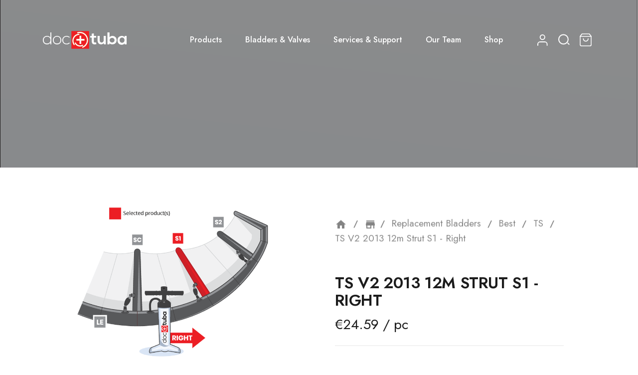

--- FILE ---
content_type: text/html; charset=utf-8
request_url: https://drtuba.eu/best-ts/best-ts-v2-2013-12m-strut-s1---right
body_size: 25656
content:
<!doctype html>
<html lang="en-US">

  <head>
    
      
  <meta charset="utf-8">


  <meta http-equiv="x-ua-compatible" content="ie=edge">



  <link rel="canonical" href="https://drtuba.eu/best-ts/best-ts-v2-2013-12m-strut-s1---right">

  <title>Best TS V2 2013 12m Strut S1 - Right from Dr.Tuba</title>
  <meta name="description" content="Premium quality German TPU inflatable kite bladders. Welded valves, 5 years warranty, as original. Fast service, easy to install, save your session now!">
  <meta name="keywords" content="">
        <link rel="canonical" href="https://drtuba.eu/best-ts/best-ts-v2-2013-12m-strut-s1---right">
    
        



  <meta name="viewport" content="width=device-width, initial-scale=1">



  <link rel="icon" type="image/vnd.microsoft.icon" href="/img/favicon.ico?1640796122">
  <link rel="shortcut icon" type="image/x-icon" href="/img/favicon.ico?1640796122">



  



  	

  <script type="d6ce878db8060769c91818be-text/javascript">
        var AdvancedStoreMapsData = {"meta":{"missingHooks":[],"jsBaseLink":"https:\/\/drtuba.eu\/modules\/advancedstoremaps\/views\/js\/","dataLink":"https:\/\/drtuba.eu\/module\/advancedstoremaps\/data?ajax=1"},"settings":{"apiKey":"AIzaSyA67BePuLdAJhvnYdMANx8Olj_pEroJ_9A","mapLanguage":"shop","mapTheme":"light","mapParams":{"center":{"lat":41.197439860562,"lng":6.9437249861189},"zoom":2,"zoomControl":true,"fullscreenControl":true,"gestureHandling":"auto","mapTypeControl":true,"streetViewControl":true,"rotateControl":true,"clickableIcons":true},"marker":{"animation":"none","icon":null,"width":32,"height":32},"infoWindow":{"storeDetails":["picture","address","phone","email","website","note"],"displayGetDirections":true},"mapStyle":"[]","countryFilter":true,"mapClustering":true,"geocoding":false,"clustererParams":{"styles":[{"url":"https:\/\/drtuba.eu\/modules\/advancedstoremaps\/views\/img\/clusters\/m1.png","width":53,"height":53,"textColor":"#000000"},{"url":"https:\/\/drtuba.eu\/modules\/advancedstoremaps\/views\/img\/clusters\/m2.png","width":56,"height":56,"textColor":"#000000"},{"url":"https:\/\/drtuba.eu\/modules\/advancedstoremaps\/views\/img\/clusters\/m3.png","width":66,"height":66,"textColor":"#000000"},{"url":"https:\/\/drtuba.eu\/modules\/advancedstoremaps\/views\/img\/clusters\/m4.png","width":78,"height":78,"textColor":"#000000"},{"url":"https:\/\/drtuba.eu\/modules\/advancedstoremaps\/views\/img\/clusters\/m5.png","width":90,"height":90,"textColor":"#000000"}],"maxZoom":0,"zoomOnClick":true,"averageCenter":false,"minimumClusterSize":2},"geocodingParams":null},"context":{"ps":{"v17":true},"langIsoCode":"en","countryIsoCode":"US"},"trans":{"workingHours":"Working hours","getDirections":"Get directions","weekdays":["Monday","Tuesday","Wednesday","Thursday","Friday","Saturday","Sunday"],"searchByAddr":"Search by address","noResultsFound":"No results found.","noResultsFoundNear":"No results found near this location.","noAddressesFound":"No addresses found, try another search.","retrySearch":"Try another search","countryFilter":"Country filter","allCountries":"All countries","featuredStore":"Featured store"}};
        var LS_Meta = [];
        var NPRO_AJAX_URL = {"ajax_url":"https:\/\/drtuba.eu\/module\/newsletterpro\/ajax"};
        var NewsletterProAppStorage = {"ajax_url":"https:\/\/drtuba.eu\/module\/newsletterpro\/ajax","config":{"CROSS_TYPE_CLASS":"np-icon-cross_5"}};
        var NewsletterProAppTranslate = {"global":[],"ajax":{"Oops, an error has occurred.":"Oops, an error has occurred.","Error: The AJAX response is not JSON type.":"Error: The AJAX response is not JSON type."},"popup":{"Oops, an error has occurred.":"Oops, an error has occurred.","close in %s seconds":"close in %s seconds"}};
        var NewsletterPro_Data = {"ajax_url":"https:\/\/drtuba.eu\/module\/newsletterpro\/ajax","isPS17":true,"psVersion":"1.7","configuration":{"CROSS_TYPE_CLASS":"np-icon-cross_5"}};
        var cardWidgetIsEnabled = true;
        var checkoutWidgetDisplayType = "2";
        var cpContactToken = "854d51a9f2c268da4f6cc3bf3fd7319c";
        var currentPage = "product";
        var favorites = {"favorite_products_url_add":"https:\/\/drtuba.eu\/module\/pk_favorites\/actions?process=add","favorite_products_url_remove":"https:\/\/drtuba.eu\/module\/pk_favorites\/actions?process=remove","favorite_products_id_product":"21587","phrases":{"add":"Add to favorites","remove":"Remove from favorites","added":"The product has been added to your&nbsp;<a href=\"https:\/\/drtuba.eu\/module\/pk_favorites\/account\">favorites<\/a>","removed":"The product has been removed from&nbsp;<a href=\"https:\/\/drtuba.eu\/module\/pk_favorites\/account\">favorites<\/a>"}};
        var ircConfig = {"sitekey":"6LdYvEwmAAAAAE3AXIFu_fMmU8c7qzv2J6GM1R9U","theme":"light","pos":"right","offset":"14","forms":["contact","newsletter","register"]};
        var originUrl = "drtuba.eu";
        var payWidgetIsEnabled = false;
        var prestashop = {"cart":{"products":[],"totals":{"total":{"type":"total","label":"Total","amount":0,"value":"\u20ac0.00"},"total_including_tax":{"type":"total","label":"Total (tax incl.)","amount":0,"value":"\u20ac0.00"},"total_excluding_tax":{"type":"total","label":"Total (tax excl.)","amount":0,"value":"\u20ac0.00"}},"subtotals":{"products":{"type":"products","label":"Subtotal","amount":0,"value":"\u20ac0.00"},"discounts":null,"shipping":{"type":"shipping","label":"Shipping","amount":0,"value":""},"tax":{"type":"tax","label":"Included taxes","amount":0,"value":"\u20ac0.00"},"tax_rate":{"type":"tax_rate","label":"Vat Rate","amount":0,"value":"0%"}},"products_count":0,"summary_string":"0 items","vouchers":{"allowed":1,"added":[]},"discounts":[],"minimalPurchase":0,"minimalPurchaseRequired":""},"currency":{"id":1,"name":"Euro","iso_code":"EUR","iso_code_num":"978","sign":"\u20ac"},"customer":{"lastname":null,"firstname":null,"email":null,"birthday":null,"newsletter":null,"newsletter_date_add":null,"optin":null,"website":null,"company":null,"siret":null,"ape":null,"is_logged":false,"gender":{"type":null,"name":null},"addresses":[]},"language":{"name":"English (English)","iso_code":"en","locale":"en-US","language_code":"en-us","is_rtl":"0","date_format_lite":"d.m.Y","date_format_full":"d.m.Y H:i:s","id":1},"page":{"title":"","canonical":"https:\/\/drtuba.eu\/best-ts\/best-ts-v2-2013-12m-strut-s1---right","meta":{"title":"Best TS V2 2013 12m Strut S1 - Right from Dr.Tuba","description":"Premium quality German TPU inflatable kite bladders. Welded valves, 5 years warranty, as original. Fast service, easy to install, save your session now!","keywords":"","robots":"index"},"page_name":"product","body_classes":{"lang-en":true,"lang-rtl":false,"country-US":true,"currency-EUR":true,"layout-full-width":true,"page-product":true,"tax-display-disabled":true,"product-id-21587":true,"product-TS V2 2013 12m Strut S1 - Right":true,"product-id-category-2013":true,"product-id-manufacturer-36":true,"product-id-supplier-0":true,"product-available-for-order":true},"admin_notifications":[]},"shop":{"name":"Dr.Tuba Official","logo":"\/img\/logo-1634476021.jpg","stores_icon":"\/img\/logo_stores.png","favicon":"\/img\/favicon.ico"},"urls":{"base_url":"https:\/\/drtuba.eu\/","current_url":"https:\/\/drtuba.eu\/best-ts\/best-ts-v2-2013-12m-strut-s1---right","shop_domain_url":"https:\/\/drtuba.eu","img_ps_url":"https:\/\/drtuba.eu\/img\/","img_cat_url":"https:\/\/drtuba.eu\/img\/c\/","img_lang_url":"https:\/\/drtuba.eu\/img\/l\/","img_prod_url":"https:\/\/drtuba.eu\/img\/p\/","img_manu_url":"https:\/\/drtuba.eu\/img\/m\/","img_sup_url":"https:\/\/drtuba.eu\/img\/su\/","img_ship_url":"https:\/\/drtuba.eu\/img\/s\/","img_store_url":"https:\/\/drtuba.eu\/img\/st\/","img_col_url":"https:\/\/drtuba.eu\/img\/co\/","img_url":"https:\/\/drtuba.eu\/themes\/ayon\/assets\/img\/","css_url":"https:\/\/drtuba.eu\/themes\/ayon\/assets\/css\/","js_url":"https:\/\/drtuba.eu\/themes\/ayon\/assets\/js\/","pic_url":"https:\/\/drtuba.eu\/upload\/","pages":{"address":"https:\/\/drtuba.eu\/address","addresses":"https:\/\/drtuba.eu\/addresses","authentication":"https:\/\/drtuba.eu\/login","cart":"https:\/\/drtuba.eu\/cart","category":"https:\/\/drtuba.eu\/index.php?controller=category","cms":"https:\/\/drtuba.eu\/index.php?controller=cms","contact":"https:\/\/drtuba.eu\/contact-us","discount":"https:\/\/drtuba.eu\/discount","guest_tracking":"https:\/\/drtuba.eu\/guest-tracking","history":"https:\/\/drtuba.eu\/order-history","identity":"https:\/\/drtuba.eu\/identity","index":"https:\/\/drtuba.eu\/","my_account":"https:\/\/drtuba.eu\/my-account","order_confirmation":"https:\/\/drtuba.eu\/order-confirmation","order_detail":"https:\/\/drtuba.eu\/index.php?controller=order-detail","order_follow":"https:\/\/drtuba.eu\/order-follow","order":"https:\/\/drtuba.eu\/order","order_return":"https:\/\/drtuba.eu\/index.php?controller=order-return","order_slip":"https:\/\/drtuba.eu\/credit-slip","pagenotfound":"https:\/\/drtuba.eu\/page-not-found","password":"https:\/\/drtuba.eu\/password-recovery","pdf_invoice":"https:\/\/drtuba.eu\/index.php?controller=pdf-invoice","pdf_order_return":"https:\/\/drtuba.eu\/index.php?controller=pdf-order-return","pdf_order_slip":"https:\/\/drtuba.eu\/index.php?controller=pdf-order-slip","prices_drop":"https:\/\/drtuba.eu\/prices-drop","product":"https:\/\/drtuba.eu\/index.php?controller=product","search":"https:\/\/drtuba.eu\/search","sitemap":"https:\/\/drtuba.eu\/sitemap","stores":"https:\/\/drtuba.eu\/stores","supplier":"https:\/\/drtuba.eu\/supplier","register":"https:\/\/drtuba.eu\/login?create_account=1","order_login":"https:\/\/drtuba.eu\/order?login=1"},"alternative_langs":[],"theme_assets":"\/themes\/ayon\/assets\/","actions":{"logout":"https:\/\/drtuba.eu\/?mylogout="},"no_picture_image":{"bySize":{"small_default":{"url":"https:\/\/drtuba.eu\/img\/p\/en-default-small_default.jpg","width":98,"height":98},"cart_default":{"url":"https:\/\/drtuba.eu\/img\/p\/en-default-cart_default.jpg","width":125,"height":125},"home_default":{"url":"https:\/\/drtuba.eu\/img\/p\/en-default-home_default.jpg","width":300,"height":300},"medium_default":{"url":"https:\/\/drtuba.eu\/img\/p\/en-default-medium_default.jpg","width":452,"height":452},"large_default":{"url":"https:\/\/drtuba.eu\/img\/p\/en-default-large_default.jpg","width":700,"height":700}},"small":{"url":"https:\/\/drtuba.eu\/img\/p\/en-default-small_default.jpg","width":98,"height":98},"medium":{"url":"https:\/\/drtuba.eu\/img\/p\/en-default-home_default.jpg","width":300,"height":300},"large":{"url":"https:\/\/drtuba.eu\/img\/p\/en-default-large_default.jpg","width":700,"height":700},"legend":""}},"configuration":{"display_taxes_label":false,"display_prices_tax_incl":true,"is_catalog":false,"show_prices":true,"opt_in":{"partner":false},"quantity_discount":{"type":"discount","label":"Unit discount"},"voucher_enabled":1,"return_enabled":0},"field_required":[],"breadcrumb":{"links":[{"title":"Home","url":"https:\/\/drtuba.eu\/"},{"title":"Replacement Bladders","url":"https:\/\/drtuba.eu\/replacement-bladders"},{"title":"Best","url":"https:\/\/drtuba.eu\/replacement-bladders\/best"},{"title":"TS ","url":"https:\/\/drtuba.eu\/replacement-bladders\/best\/best-ts"},{"title":"TS V2 2013 12m Strut S1 - Right","url":"https:\/\/drtuba.eu\/best-ts\/best-ts-v2-2013-12m-strut-s1---right"}],"count":5},"link":{"protocol_link":"https:\/\/","protocol_content":"https:\/\/"},"time":1769103343,"static_token":"a634ba2ab633335b54566bd8fe0a1b8a","token":"d432a0d004501ade41c7ca426ab84567","debug":false};
        var prestashopFacebookAjaxController = "https:\/\/drtuba.eu\/module\/ps_facebook\/Ajax";
        var psemailsubscription_subscription = "https:\/\/drtuba.eu\/module\/ps_emailsubscription\/subscription";
        var psr_icon_color = "#F19D76";
      </script>
		<link rel="stylesheet" href="https://drtuba.eu/themes/ayon/assets/css/theme.css" media="all">
		<link rel="stylesheet" href="https://drtuba.eu/modules/blockreassurance/views/dist/front.css" media="all">
		<link rel="stylesheet" href="https://drtuba.eu/modules/ps_socialfollow/views/css/ps_socialfollow.css" media="all">
		<link rel="stylesheet" href="/modules/layerslider/views/css/layerslider/layerslider.css?v=6.6.9" media="all">
		<link rel="stylesheet" href="/modules/layerslider/views/css/custom.css?v=6.6.9" media="all">
		<link rel="stylesheet" href="https://fonts.googleapis.com/css?family=Poppins:300,regular,500,600,700,100,200,800,900%7COpen+Sans:300,400%7CMontserrat:regular,700,900,100,200,300%7CRoboto+Slab:100,300,regular,700%7CMuli:200,300,regular,600,700,800,900%7CLexend:100,300,regular,500,600,700,800%7CDM+Sans:regular,500,700%7CLexend+Deca:regular%7CDM+Serif+Display:regular,italic&amp;subset=latin%2Clatin-ext" media="all">
		<link rel="stylesheet" href="/modules/creativepopup/views/css/core/creativepopup.css?v=1.6.8" media="all">
		<link rel="stylesheet" href="https://fonts.googleapis.com/css?family=Inter:100,200,300,regular,500,600,700,800,900%7CPoppins:100,200,300,regular,500,600,700,800,900%7CMuli:200,300,regular,500,600,700,800,900%7CMontserrat:regular,700,900,100,200,300,500,600,800%7CRoboto:100,300,regular,500,700,900%7CNeucha:regular%7COswald:300,regular,700,200,500,600%7CDancing+Script:regular,700%7CGloria+Hallelujah:regular&amp;subset=latin%2Clatin-ext" media="all">
		<link rel="stylesheet" href="https://drtuba.eu/themes/ayon/modules/ps_searchbar/ps_searchbar.css" media="all">
		<link rel="stylesheet" href="https://drtuba.eu/modules/paypal/views/css/paypal_fo.css" media="all">
		<link rel="stylesheet" href="/modules/packetery/views/css/front.css?v=2.1.20" media="all">
		<link rel="stylesheet" href="https://drtuba.eu/modules/revolutpayment/views/css/blockui.css" media="all">
		<link rel="stylesheet" href="https://drtuba.eu/modules/vorkum_search_bladders/views/css/style.css" media="all">
		<link rel="stylesheet" href="https://drtuba.eu/modules/vorkum_drtuba_customergearlist/views/css/style.css" media="all">
		<link rel="stylesheet" href="https://drtuba.eu/themes/ayon/modules/ets_livechat/views/css/account.css" media="all">
		<link rel="stylesheet" href="https://drtuba.eu/modules/ets_geolocation/views/css/front_geo.css" media="all">
		<link rel="stylesheet" href="https://drtuba.eu/modules/ets_geolocation/views/css/chosen.min.css" media="all">
		<link rel="stylesheet" href="https://drtuba.eu/modules/roy_customizer/css/rt_customizer_1.css" media="all">
		<link rel="stylesheet" href="https://drtuba.eu/modules/ets_megamenu/views/css/font-awesome.css" media="all">
		<link rel="stylesheet" href="https://drtuba.eu/modules/ets_megamenu/views/css/animate.css" media="all">
		<link rel="stylesheet" href="https://drtuba.eu/modules/roy_elements/assets/widget-style.css" media="all">
		<link rel="stylesheet" href="https://drtuba.eu/modules/roy_content/css/hooks.css" media="all">
		<link rel="stylesheet" href="https://drtuba.eu/modules/ets_sociallogin/views/css/fix17.css" media="all">
		<link rel="stylesheet" href="https://drtuba.eu/modules/ets_sociallogin/views/css/front.css" media="all">
		<link rel="stylesheet" href="https://drtuba.eu/modules/ets_sociallogin/views/css/common.css" media="all">
		<link rel="stylesheet" href="https://drtuba.eu/modules/newsletterpro/views/css/1.6/newsletterpro_front.css" media="all">
		<link rel="stylesheet" href="https://drtuba.eu/modules/newsletterpro/views/css/app_front.min.css" media="all">
		<link rel="stylesheet" href="https://drtuba.eu/modules/newsletterpro/views/css/1.7/display_customer_account_form.css" media="all">
		<link rel="stylesheet" href="https://drtuba.eu/modules/advancedstoremaps/views/css/front.css" media="all">
		<link rel="stylesheet" href="https://drtuba.eu/modules/productlabelsandstickers/views/css/stickers.css" media="all">
		<link rel="stylesheet" href="https://drtuba.eu/modules/hitdhlexpress//views/css/front.css" media="all">
		<link rel="stylesheet" href="https://drtuba.eu/js/jquery/ui/themes/base/minified/jquery-ui.min.css" media="all">
		<link rel="stylesheet" href="https://drtuba.eu/js/jquery/ui/themes/base/minified/jquery.ui.theme.min.css" media="all">
		<link rel="stylesheet" href="https://drtuba.eu/js/jquery/plugins/fancybox/jquery.fancybox.css" media="all">
		<link rel="stylesheet" href="https://drtuba.eu/themes/ayon/modules/ets_megamenu/views/css/megamenu.css" media="all">
		<link rel="stylesheet" href="https://drtuba.eu/modules/ets_megamenu/views/css/fix17.css" media="all">
		<link rel="stylesheet" href="https://drtuba.eu/modules/ets_megamenu/views/css/cache.css" media="all">
		<link rel="stylesheet" href="https://drtuba.eu/themes/ayon/modules/ph_simpleblog/views/css/ph_simpleblog-17.css" media="all">
		<link rel="stylesheet" href="https://drtuba.eu/modules/ph_simpleblog/css/custom.css" media="all">
		<link rel="stylesheet" href="https://drtuba.eu/themes/ayon/modules/pk_favorites/views/assets/css/favoriteproducts.css" media="all">
		<link rel="stylesheet" href="https://drtuba.eu/themes/ayon/assets/css/custom.css" media="all">
	
	


	<script type="d6ce878db8060769c91818be-text/javascript">
			var vorkum_search_bladders_ajax_link = "https:\/\/drtuba.eu\/module\/vorkum_search_bladders\/ajax";
		</script>
        <link rel="preload" href="/modules/creativeelements/views/lib/ceicons/fonts/ceicons.woff2?8goggd" as="font" type="font/woff2" crossorigin>
        


  <meta name="generator" content="Powered by Creative Slider 6.6.9 - Multi-Purpose, Responsive, Parallax, Mobile-Friendly Slider Module for PrestaShop." />
<meta id="cp-meta" name="generator" content="Powered by Creative Popup 1.6.8 - Multi-Purpose, Responsive, Parallax, Mobile-Friendly Popup Module for PrestaShop."><!--[CDATA[
<div class="cp-popup"><form id="cp_6" name="cp_6" class="cp-ps-container fitvidsignore" method="post" action="/crazy-fly-cruze/crazy-fly-cruze-2016-19m-strut-s1---left" style="width:400px;height:230px;margin:0 auto;"><div class="cp-slide" data-cp="overflow:true;kenburnsscale:1.2;"><div style="box-shadow:0 0 90px rgba(0,0,0,0.1);top:48px;left:38px;font-size:20px;width:360px;height:180px;background:#ffffff;border-radius:12px;" class="cp-l" data-cp="delayin:500;scalexin:0;scaleyin:0.8;transformoriginin:0% 50% 0;"></div><embed style="top:-16px;left:-55px;width:167px;height:168px;" class="cp-l" src="https://drtuba.eu/img/cookie_168px.png" alt="" data-cp="durationin:800;loop:true;loopoffsety:-30;loopduration:4000;loopeasing:easeInOutSine;looprotate:10;loopcount:-1;loopyoyo:true;"><p style="white-space: normal;top:172px;left:75px;text-decoration:underline;font-size:16px;width:30%;font-family:Helvetica;line-height:falsepx;color:#e06704;" class="cp-l" title="Privacy policy" data-cp="delayin:1000;hover:true;hovercolor:#42bd00;">Privacy policy</p><p style="white-space: normal;top:68px;left:123px;font-size:16px;font-family:Helvetica;color:rgba(0,0,0,.85);width:65%;line-height:falsepx;" class="cp-l" data-cp="delayin:1000;">By continuing of browsing this website, you accept neccesary, functionality and third-party cookies.</p><a style="" class="cp-l" href="#closepopup" target="_self" title="I am happy with cookies ;)" data-cp="delayin:1000;hover:true;hoverbgcolor:#42bd00;"><span style="top:161px;left:238px;font-weight:500;padding-top:10px;padding-right:20px;padding-bottom:10px;padding-left:20px;font-size:14px;background:#e06704;color:#fff;border-radius:12px;font-family:Poppins;letter-spacing:1px;" class="">I Undrestand</span></a></div></form></div><js>
cpjq("#cp_6").creativePopup({createdWith: '1.6.7', popupVersion: '1.6.8', type: 'popup', slideOnSwipe: false, skin: 'noskin', thumbnailNavigation: 'disabled', autoPlayVideos: false, popupPreventCloseOnEsc: true, popupShowOnTimeout: 2, popupDisableOverlay: true, popupShowCloseButton: false, popupOverlayClickToClose: false, popupWidth: 400, popupHeight: 230, popupPositionVertical: 'bottom', popupDistanceLeft: 50, popupDistanceBottom: 100, popupTransitionIn: 'slidefrombottom', popupTransitionOut: 'slidetobottom', repeatDays: 0, skinsPath: '/modules/creativepopup/views/css/core/skins/', plugins: ["popup"]});
</js>
<div class="cp-popup"><form id="cp_15" name="cp_15" class="cp-ps-container fitvidsignore" method="post" action="/north-pre-2019-vegas/north-pre-2019-vegas-2015-8m-struts-set-5x" style="width:480px;height:720px;margin:0 auto;"><div class="cp-slide" data-cp="bgposition:50% 50%;duration:10000;transition2d:1;kenburnszoom:in;kenburnsscale:1.2;"><embed src="/modules/creativepopup/views/img/core/skins/noskin/nothumb.png" class="cp-tn" alt="Page thumbnail" /><p style="white-space: normal;top:0px;left:22px;text-align:right;font-weight:800;font-size:38px;font-family:Inter;color:#ffffff;width:95%;letter-spacing:1px;" class="cp-l" data-cp="offsetxin:250;delayin:300;easingin:easeOutQuint;fadein:false;transformoriginin:0% 50% 0;offsetxout:right;texttransitionin:true;texttypein:lines_rand;texteasingin:easeOutQuint;textfadein:false;textstartatin:transitioninstart + 0;textrotatein:random(-45,45);">FULL INSURANCE T&amp;C</p><div style="top:37px;left:0px;font-size:59px;color:#ffffff;background:#ffffff;border-radius:10px;width:100%;height:95%;" class="cp-l" data-cp="offsetyin:bottom;offsetyout:bottom;"><div style="background-color:white;"></div></div><div style="white-space: normal;top:47px;left:0px;font-size:11px;width:95%;color:#000000;font-family:Poppins;line-height:12px;height:659px;" class="cp-l" data-cp="offsetyin:bottom;delayin:200;offsetyout:bottom;"><div class="insurance-terms" style="color: black;"><ol><li><strong>Integration</strong><p style="font-size: 11px;">These terms are an inseparable extension of our general Terms &amp; Conditions and expand on the standard product warranty policy.</p></li><li><strong>Customer Responsibility</strong><p style="font-size: 11px;">Customers must act responsibly and follow the instructions provided in our manuals and guides, both in the product package and on our website. Proper installation and care are essential to avoid preventable issues and ensure the insurance remains valid.</p></li><li><strong>Coverage</strong><p style="font-size: 11px;">This Bladder Insurance covers incorrect installations, bladder tears (e.g. blow-outs), valve damage, or valve delamination.</p></li><li><strong>Claim Procedure</strong><p style="font-size: 11px;">To initiate a claim, the customer must submit a completed warranty claim form through our website.</p></li><li><strong>Destruction Proof</strong><p style="font-size: 11px;">A short video showing the destruction of the faulty bladder (e.g. cutting it near a central valve) is required to approve the replacement.</p></li><li><strong>Replacement &amp; Delivery</strong><p style="font-size: 11px;">Upon approval, a new bladder will be produced within our standard make times (but no longer than 30 days) and shipped to the provided address using the most economical shipping method at no additional charge.</p></li><li><strong>Optional Express Service</strong><p style="font-size: 11px;">Priority manufacturing and express shipping options are available for an additional fee if requested.</p></li><li><strong>Exclusions</strong><p style="font-size: 11px;">This warranty is void if: the claim form is incomplete, destruction proof is not provided, or the bladder was used in school/demo gear or similar heavy-use conditions. This bladder insurance does not cover misuse or negligence resulting in slow leaks, such as pinholes.</p></li><li><strong>Repeat Claims</strong><p style="font-size: 11px;">If a second replacement is requested for the same item, proof of professional installation will be required (e.g. invoice from a certified repair center). We can recommend qualified repair centers if needed. In some cases, we may choose to ship the replacement bladder directly to the service loft instead of the customer to ensure proper installation.</p></li><li><strong>Limitations</strong><p style="font-size: 11px;">Insurance includes a maximum of two (2) replacements per insured item during the coverage period. This is not an unlimited guarantee.</p></li></ol></div></div></div></form></div><js>
cpjq("#cp_15").on("popupWillOpen", function(event, popup) {
	// Set the date we're counting down to
	var date = new Date('May 31, 2021 00:00:00').getTime();
	this.countDown = function() {
		// Find the distance between now and the count down date
		var distance = date - Date.now();
		if (distance < 0) {
			return clearInterval(this.countDown.int);
		}
		// Time calculations for days, hours, minutes and seconds
		var days = Math.floor(distance / (1000 * 60 * 60 * 24));
		var hours = Math.floor((distance % (1000 * 60 * 60 * 24)) / (1000 * 60 * 60));
		var minutes = Math.floor((distance % (1000 * 60 * 60)) / (1000 * 60));
		var seconds = Math.floor((distance % (1000 * 60)) / 1000);
		// Display the result in the elements
		$('.days', this).html(days);
		$('.hours', this).html(hours);
		$('.minutes', this).html(minutes);
		$('.seconds', this).html(seconds);
	};
	$(this).one('pageTimelineDidCreate', this.countDown);
	// Update the count down every 1 second
	this.countDown.int = setInterval(this.countDown.bind(this), 1000);
}).creativePopup({createdWith: '1.6.9', popupVersion: '1.6.8', type: 'popup', autoStart: true, pauseOnHover: 'disabled', keybNav: true, touchNav: true, forceCycles: false, twoWaySlideshow: true, skin: 'noskin', popupShowOnClick: '#fullbladderinsurance', popupAvoidMultiple: 1, popupShowOnce: false, popupCloseButtonStyle: 'border:none;background:transparent;', popupWidth: 480, popupHeight: 720, popupTransitionIn: 'rotatefromright', popupTransitionOut: 'rotatetoleft', popupOverlayBackground: 'rgba(0,0,0,.9)', skinsPath: '/modules/creativepopup/views/css/core/skins/', plugins: ["popup"]});
</js>
]]-->	<link rel="geolocation" href="https://drtuba.eu/best-ts/best-ts-v2-2013-12m-strut-s1---right" hreflang="en">
<script type="d6ce878db8060769c91818be-text/javascript">
var ajax_url='https://drtuba.eu/module/ets_geolocation/process';var page_controller='product';</script>

<meta http-equiv="x-dns-prefetch-control" value="on" />
<meta name="HandheldFriendly" content="true" />
<meta name="apple-mobile-web-app-capable" content="yes" />
<link rel="dns-prefetch" href="//www.google-analytics.com" />
<link rel="dns-prefetch" href="//twitter.com" />
<link rel="dns-prefetch" href="//facebook.com" />
<link rel="dns-prefetch" href="//apis.google.com" />
<link rel="dns-prefetch" href="//fonts.googleapis.com" />
<link rel="dns-prefetch" href="//ssl.gstatic.com" />
<link rel="dns-prefetch" href="//drtuba.eu" />

<meta property="og:type" content="website" />
<meta property="og:url" content="https://drtuba.eu/best-ts/best-ts-v2-2013-12m-strut-s1---right" />
<meta property="og:site_name" content="Dr.Tuba Official" />

                    <meta property="og:image" content="http://drtuba.eu/img/bladders/5_strutted_right_s1.png" />
                
            <meta property="twitter:card" content="summary" />
                                                    <meta property="twitter:image" content="http://drtuba.eu/img/bladders/5_strutted_right_s1.png" />
            <script type="d6ce878db8060769c91818be-text/javascript">
  var vorkum_drtuba_shipment_insurance_ajax_link='https://drtuba.eu/module/vorkum_drtuba_shipment_insurance/ajax';
</script>
<!--Module: ets_socicallogin -->
<script type="d6ce878db8060769c91818be-text/javascript">
    var ets_solo_callbackUrl = 'https://drtuba.eu/module/ets_sociallogin/oauth';
</script>
<!--/Module: ets_socicallogin-->
<script async src="https://www.googletagmanager.com/gtag/js?id=G-7NWWCBFNX2" type="d6ce878db8060769c91818be-text/javascript"></script>
<script type="d6ce878db8060769c91818be-text/javascript">
  window.dataLayer = window.dataLayer || [];
  function gtag(){dataLayer.push(arguments);}
  gtag('js', new Date());
  gtag(
    'config',
    'G-7NWWCBFNX2',
    {
      'debug_mode':false
                      }
  );
  gtag('config', 'AW-963837187');
</script>

	<script type="d6ce878db8060769c91818be-text/javascript">

	/**
* Since 2013 Ovidiu Cimpean
*
* Ovidiu Cimpean - Newsletter Pro © All rights reserved.
*
* DISCLAIMER
*
* Do not edit, modify or copy this file.
* If you wish to customize it, contact us at addons4prestashop@gmail.com.
*
* @author    Ovidiu Cimpean <addons4prestashop@gmail.com>
* @copyright Since 2013 Ovidiu Cimpean
* @license   Do not edit, modify or copy this file
* @version   Release: 4
*/

var NewsletterPro_Ready = NewsletterPro_Ready || ({
	init: function() {
		this.callbacks = [];
		return this;
	},

	load: function(callback) {
		this.callbacks.push(callback);
	},

	dispatch: function(box) {
		for (var i = 0; i < this.callbacks.length; i++) {
			this.callbacks[i](box);
		}
	}
}.init());
	</script><style>
    :root {
        --advsm-accent-color: #427FED;
    }
</style>




    
  <meta property="og:type" content="product">
  <meta property="og:url" content="https://drtuba.eu/best-ts/best-ts-v2-2013-12m-strut-s1---right">
  <meta property="og:title" content="Best TS V2 2013 12m Strut S1 - Right from Dr.Tuba">
  <meta property="og:site_name" content="Dr.Tuba Official">
  <meta property="og:description" content="Premium quality German TPU inflatable kite bladders. Welded valves, 5 years warranty, as original. Fast service, easy to install, save your session now!">
  <meta property="og:image" content="">
      <meta property="product:pretax_price:amount" content="24.59">
    <meta property="product:pretax_price:currency" content="EUR">
    <meta property="product:price:amount" content="24.59">
    <meta property="product:price:currency" content="EUR">
      <meta property="product:weight:value" content="150.000000">
  <meta property="product:weight:units" content="g">
  
  </head>

  <body id="product" class="lang-en country-us currency-eur layout-full-width page-product tax-display-disabled product-id-21587 product-ts-v2-2013-12m-strut-s1-right product-id-category-2013 product-id-manufacturer-36 product-id-supplier-0 product-available-for-order ce-kit-1 elementor-page elementor-page-21587030101 add1">

          <div class="roy-loader">
                  <img class="logo_loader" src="https://drtuba.eu/modules/roy_customizer/upload/logo-loader-1.png" alt="Dr.Tuba Official" />
                
      </div>
    
    
      
    

    <main class="roy-reload animsition">

      
              

      <header id="header" class="" data-trans="trans" data-hide="no" data-top="no">
        
          	



  <div class="header-top">
    <div class="container">

       <div class="row action header_lay2">
                     <div class="head_logo" id="_desktop_logo">
              <a href="https://drtuba.eu/">
                <img class="logo logo-normal img-responsive" src="https://drtuba.eu/modules/roy_customizer/upload/logo-normal-1.png" alt="Dr.Tuba Official">
                <img class="logo logo-trans img-responsive" src="https://drtuba.eu/modules/roy_customizer/upload/logo-trans-1.png" alt="Dr.Tuba Official">
              </a>
                          </div>
                        <div class="head_menu">
                  <div class="ets_mm_megamenu 
        layout_layout1 
         show_icon_in_mobile 
          
        transition_fade   
        transition_default 
         
        sticky_disabled 
        enable_active_menu 
        ets-dir-ltr        hook-custom        single_layout         disable_sticky_mobile         "
        data-bggray="bg_gray"
        >
        <div class="ets_mm_megamenu_content">
            <div class="container">
                <div class="ets_mm_megamenu_content_content">
                    <div class="ybc-menu-toggle ybc-menu-btn closed">
                        <span class="ybc-menu-button-toggle_icon">
                            <i class="icon-bar"></i>
                            <i class="icon-bar"></i>
                            <i class="icon-bar"></i>
                        </span>
                        Menu
                    </div>
                        <ul class="mm_menus_ul  clicktext_show_submenu ">
        <li class="close_menu">
            <div class="pull-left">
                <span class="mm_menus_back">
                    <i class="icon-bar"></i>
                    <i class="icon-bar"></i>
                    <i class="icon-bar"></i>
                </span>
                Menu
            </div>
            <div class="pull-right">
                <span class="mm_menus_back_icon"></span>
                Back
            </div>
        </li>
                    <li class="mm_menus_li mm_sub_align_left mm_has_sub"
                >
                <a                         href="#"
                        style="font-size:20px;">
                    <span class="mm_menu_content_title">
                                                Products
                        <span class="mm_arrow"></span>                                            </span>
                </a>
                                                    <span class="arrow closed"></span>                                            <ul class="mm_columns_ul"
                            style=" width:75%; font-size:14px;">
                                                            <li class="mm_columns_li column_size_4  mm_has_sub">
                                                                            <ul class="mm_blocks_ul">
                                                                                            <li data-id-block="18" class="mm_blocks_li">
                                                        
    <div class="ets_mm_block mm_block_type_cms ">
        <span class="h4"  style="font-size:16px">Products</span>
        <div class="ets_mm_block_content">        
                                                <ul>
                                                    <li><a href="https://drtuba.eu/content/repair-refill-kits">Repair &amp; Refill Kits</a></li>
                                            </ul>
                                    </div>
    </div>
    <div class="clearfix"></div>

                                                </li>
                                                                                            <li data-id-block="19" class="mm_blocks_li">
                                                        
    <div class="ets_mm_block mm_block_type_cms mm_hide_title">
        <span class="h4"  style="font-size:16px"><a href="repair-tapes-glues"  style="font-size:16px">Repair Tapes &amp; Glues</a></span>
        <div class="ets_mm_block_content">        
                                                <ul>
                                                    <li><a href="https://drtuba.eu/content/repair-tapes-glues">Repair Tapes &amp; Glues</a></li>
                                            </ul>
                                    </div>
    </div>
    <div class="clearfix"></div>

                                                </li>
                                                                                            <li data-id-block="20" class="mm_blocks_li">
                                                        
    <div class="ets_mm_block mm_block_type_cms mm_hide_title">
        <span class="h4"  style="font-size:16px"><a href="kite-lines-parts"  style="font-size:16px">Kite Lines &amp; Parts</a></span>
        <div class="ets_mm_block_content">        
                                                <ul>
                                                    <li><a href="https://drtuba.eu/content/kite-lines-parts">Kite Lines &amp; Parts</a></li>
                                            </ul>
                                    </div>
    </div>
    <div class="clearfix"></div>

                                                </li>
                                                                                            <li data-id-block="23" class="mm_blocks_li">
                                                        
    <div class="ets_mm_block mm_block_type_cms mm_hide_title">
        <span class="h4"  style="font-size:16px"><a href="kite-pulleys-rings-safety-parts"  style="font-size:16px">Kite Pulleys, Rings &amp; Safety Parts</a></span>
        <div class="ets_mm_block_content">        
                                                <ul>
                                                    <li><a href="https://drtuba.eu/content/pulleys-rings-safety-parts">Pulleys, Rings &amp; Safety Parts</a></li>
                                            </ul>
                                    </div>
    </div>
    <div class="clearfix"></div>

                                                </li>
                                                                                            <li data-id-block="25" class="mm_blocks_li">
                                                        
    <div class="ets_mm_block mm_block_type_cms mm_hide_title">
        <span class="h4"  style="font-size:16px"><a href="other-spare-parts-accessories"  style="font-size:16px">Other Spare Parts &amp; Accessories</a></span>
        <div class="ets_mm_block_content">        
                                                <ul>
                                                    <li><a href="https://drtuba.eu/content/other-spare-parts-accessories">Other Spare Parts &amp; Accessories</a></li>
                                            </ul>
                                    </div>
    </div>
    <div class="clearfix"></div>

                                                </li>
                                                                                            <li data-id-block="76" class="mm_blocks_li">
                                                        
    <div class="ets_mm_block mm_block_type_cms mm_hide_title">
        <span class="h4"  style="font-size:16px">Test</span>
        <div class="ets_mm_block_content">        
                                                </div>
    </div>
    <div class="clearfix"></div>

                                                </li>
                                                                                    </ul>
                                                                    </li>
                                                            <li class="mm_columns_li column_size_4  mm_has_sub">
                                                                            <ul class="mm_blocks_ul">
                                                                                            <li data-id-block="54" class="mm_blocks_li">
                                                        
    <div class="ets_mm_block mm_block_type_mnft ">
        <span class="h4"  style="font-size:16px">Brand&#039;s Original Products</span>
        <div class="ets_mm_block_content">        
                                                <ul >
                                                    <li class="">
                                <a href="https://drtuba.eu/manufacturer/cabrinha">
                                                                            Cabrinha
                                                                    </a>
                            </li>
                                            </ul>
                                    </div>
    </div>
    <div class="clearfix"></div>

                                                </li>
                                                                                            <li data-id-block="30" class="mm_blocks_li">
                                                        
    <div class="ets_mm_block mm_block_type_mnft mm_hide_title">
        <span class="h4"  style="font-size:16px">Crazy Fly</span>
        <div class="ets_mm_block_content">        
                                                <ul >
                                                    <li class="">
                                <a href="https://drtuba.eu/manufacturer/crazy-fly">
                                                                            Crazy Fly
                                                                    </a>
                            </li>
                                            </ul>
                                    </div>
    </div>
    <div class="clearfix"></div>

                                                </li>
                                                                                            <li data-id-block="116" class="mm_blocks_li">
                                                        
    <div class="ets_mm_block mm_block_type_mnft mm_hide_title">
        <span class="h4"  style="font-size:16px">Core</span>
        <div class="ets_mm_block_content">        
                                                <ul >
                                                    <li class="">
                                <a href="https://drtuba.eu/manufacturer/core">
                                                                            Core
                                                                    </a>
                            </li>
                                            </ul>
                                    </div>
    </div>
    <div class="clearfix"></div>

                                                </li>
                                                                                            <li data-id-block="31" class="mm_blocks_li">
                                                        
    <div class="ets_mm_block mm_block_type_mnft mm_hide_title">
        <span class="h4"  style="font-size:16px">Duotone</span>
        <div class="ets_mm_block_content">        
                                                <ul >
                                                    <li class="">
                                <a href="https://drtuba.eu/manufacturer/duotone">
                                                                            Duotone
                                                                    </a>
                            </li>
                                            </ul>
                                    </div>
    </div>
    <div class="clearfix"></div>

                                                </li>
                                                                                            <li data-id-block="32" class="mm_blocks_li">
                                                        
    <div class="ets_mm_block mm_block_type_mnft mm_hide_title">
        <span class="h4"  style="font-size:16px">F-One</span>
        <div class="ets_mm_block_content">        
                                                <ul >
                                                    <li class="">
                                <a href="https://drtuba.eu/manufacturer/f-one">
                                                                            F-One
                                                                    </a>
                            </li>
                                            </ul>
                                    </div>
    </div>
    <div class="clearfix"></div>

                                                </li>
                                                                                            <li data-id-block="115" class="mm_blocks_li">
                                                        
    <div class="ets_mm_block mm_block_type_html mm_hide_title">
        <span class="h4"  style="font-size:16px">FreeWing</span>
        <div class="ets_mm_block_content">        
                            <a href="https://drtuba.eu/replacement-bladders/starboard">Freewing</a>
                    </div>
    </div>
    <div class="clearfix"></div>

                                                </li>
                                                                                            <li data-id-block="55" class="mm_blocks_li">
                                                        
    <div class="ets_mm_block mm_block_type_mnft mm_hide_title">
        <span class="h4"  style="font-size:16px">Naish</span>
        <div class="ets_mm_block_content">        
                                                <ul >
                                                    <li class="">
                                <a href="https://drtuba.eu/manufacturer/naish">
                                                                            Naish
                                                                    </a>
                            </li>
                                            </ul>
                                    </div>
    </div>
    <div class="clearfix"></div>

                                                </li>
                                                                                            <li data-id-block="33" class="mm_blocks_li">
                                                        
    <div class="ets_mm_block mm_block_type_mnft mm_hide_title">
        <span class="h4"  style="font-size:16px">North</span>
        <div class="ets_mm_block_content">        
                                                <ul >
                                                    <li class="">
                                <a href="https://drtuba.eu/manufacturer/north">
                                                                            North
                                                                    </a>
                            </li>
                                            </ul>
                                    </div>
    </div>
    <div class="clearfix"></div>

                                                </li>
                                                                                            <li data-id-block="34" class="mm_blocks_li">
                                                        
    <div class="ets_mm_block mm_block_type_mnft mm_hide_title">
        <span class="h4"  style="font-size:16px">Ozone</span>
        <div class="ets_mm_block_content">        
                                                <ul >
                                                    <li class="">
                                <a href="https://drtuba.eu/manufacturer/ozone">
                                                                            Ozone
                                                                    </a>
                            </li>
                                            </ul>
                                    </div>
    </div>
    <div class="clearfix"></div>

                                                </li>
                                                                                            <li data-id-block="35" class="mm_blocks_li">
                                                        
    <div class="ets_mm_block mm_block_type_mnft mm_hide_title">
        <span class="h4"  style="font-size:16px">Slingshot</span>
        <div class="ets_mm_block_content">        
                                                <ul >
                                                    <li class="">
                                <a href="https://drtuba.eu/manufacturer/slingshot">
                                                                            Slingshot
                                                                    </a>
                            </li>
                                            </ul>
                                    </div>
    </div>
    <div class="clearfix"></div>

                                                </li>
                                                                                    </ul>
                                                                    </li>
                                                            <li class="mm_columns_li column_size_4  mm_has_sub">
                                                                            <ul class="mm_blocks_ul">
                                                                                            <li data-id-block="105" class="mm_blocks_li">
                                                        
    <div class="ets_mm_block mm_block_type_html ">
        <span class="h4"  style="font-size:16px">Shop Categories</span>
        <div class="ets_mm_block_content">        
                            <a href="https://drtuba.eu/repair-refill-kits">Repair & Refill Kits</a>
                    </div>
    </div>
    <div class="clearfix"></div>

                                                </li>
                                                                                            <li data-id-block="106" class="mm_blocks_li">
                                                        
    <div class="ets_mm_block mm_block_type_html mm_hide_title">
        <span class="h4"  style="font-size:16px">Repair Tapes &amp; Glues</span>
        <div class="ets_mm_block_content">        
                            <a href="https://drtuba.eu/adhesive-repair-tapes-glues">Repair Tapes & Glues</a>
                    </div>
    </div>
    <div class="clearfix"></div>

                                                </li>
                                                                                            <li data-id-block="113" class="mm_blocks_li">
                                                        
    <div class="ets_mm_block mm_block_type_html mm_hide_title">
        <span class="h4"  style="font-size:16px">Replacement Bladders</span>
        <div class="ets_mm_block_content">        
                            <a href="https://drtuba.eu/bladders-quick-search">Replacement Bladders</a>
                    </div>
    </div>
    <div class="clearfix"></div>

                                                </li>
                                                                                            <li data-id-block="107" class="mm_blocks_li">
                                                        
    <div class="ets_mm_block mm_block_type_html mm_hide_title">
        <span class="h4"  style="font-size:16px">Bladder Blanks</span>
        <div class="ets_mm_block_content">        
                            <a href="https://drtuba.eu/bladder-blanks">Bladder Blanks</a>
                    </div>
    </div>
    <div class="clearfix"></div>

                                                </li>
                                                                                            <li data-id-block="114" class="mm_blocks_li">
                                                        
    <div class="ets_mm_block mm_block_type_html mm_hide_title">
        <span class="h4"  style="font-size:16px">Adhesive Valves</span>
        <div class="ets_mm_block_content">        
                            <a href="https://drtuba.eu/adhesive-valves">Adhesive Valves</a>
                    </div>
    </div>
    <div class="clearfix"></div>

                                                </li>
                                                                                            <li data-id-block="108" class="mm_blocks_li">
                                                        
    <div class="ets_mm_block mm_block_type_html mm_hide_title">
        <span class="h4"  style="font-size:16px">Valve Spare Parts, Hoses</span>
        <div class="ets_mm_block_content">        
                            <a href="https://drtuba.eu/valve-spare-parts-hoses">Valve Spare Parts, Hoses</a>
                    </div>
    </div>
    <div class="clearfix"></div>

                                                </li>
                                                                                            <li data-id-block="109" class="mm_blocks_li">
                                                        
    <div class="ets_mm_block mm_block_type_html mm_hide_title">
        <span class="h4"  style="font-size:16px">Lines &amp; Parts</span>
        <div class="ets_mm_block_content">        
                            <a href="https://drtuba.eu/lines-parts">Lines & Parts</a>
                    </div>
    </div>
    <div class="clearfix"></div>

                                                </li>
                                                                                            <li data-id-block="110" class="mm_blocks_li">
                                                        
    <div class="ets_mm_block mm_block_type_html mm_hide_title">
        <span class="h4"  style="font-size:16px">Pulleys, Rings &amp; Safety Parts</span>
        <div class="ets_mm_block_content">        
                            <a href="https://drtuba.eu/pulleys-rings-safety-parts">Pulleys, Rings & Safety Parts</a>
                    </div>
    </div>
    <div class="clearfix"></div>

                                                </li>
                                                                                            <li data-id-block="111" class="mm_blocks_li">
                                                        
    <div class="ets_mm_block mm_block_type_html mm_hide_title">
        <span class="h4"  style="font-size:16px">Other Spare Parts &amp; Accessories</span>
        <div class="ets_mm_block_content">        
                            <a href="https://drtuba.eu/other-spare-parts-accessories">Other Spare Parts & Accessories</a>
                    </div>
    </div>
    <div class="clearfix"></div>

                                                </li>
                                                                                    </ul>
                                                                    </li>
                                                    </ul>
                                                </li>
                    <li class="mm_menus_li mm_sub_align_left mm_has_sub"
                >
                <a                         href="#"
                        style="font-size:20px;">
                    <span class="mm_menu_content_title">
                                                Bladders &amp; Valves
                        <span class="mm_arrow"></span>                                            </span>
                </a>
                                                    <span class="arrow closed"></span>                                            <ul class="mm_columns_ul"
                            style=" width:70%; font-size:14px;">
                                                            <li class="mm_columns_li column_size_7  mm_has_sub">
                                                                            <ul class="mm_blocks_ul">
                                                                                            <li data-id-block="60" class="mm_blocks_li">
                                                        
    <div class="ets_mm_block mm_block_type_html ">
        <span class="h4"  style="font-size:16px"><a href="Bladders Quick Search"  style="font-size:16px">Replacement Bladders</a></span>
        <div class="ets_mm_block_content">        
                            <style>
.customButton {
  border:0px solid #000000;
  border-radius:10px;
  padding:10px 20px 10px 10px;
  margin:10px 0px 10px 0px;
  background-color:#66A1F9;
  color:#FFFFFF;
  font-weight:normal;
  opacity:1;
  transition:1s;
}
.customButton:hover {
  cursor:pointer; 
  background-color:#17F91D;
  opacity:0.5;
  transition:1s;
  font-color:#FFFFFF;
}
</style>

<div class="html_button btn-left">
   
    <a href="https://drtuba.eu/bladders-quick-search" class="btn customButton large icon-before search"> <i class="fa fa-search"></i> Bladders Search</a>
</div>
                    </div>
    </div>
    <div class="clearfix"></div>

                                                </li>
                                                                                            <li data-id-block="57" class="mm_blocks_li">
                                                        
    <div class="ets_mm_block mm_block_type_cms mm_hide_title">
        <span class="h4"  style="font-size:16px">Replacement Bladders</span>
        <div class="ets_mm_block_content">        
                                                <ul>
                                                    <li><a href="https://drtuba.eu/content/about-our-bladders">About Our Bladders</a></li>
                                            </ul>
                                    </div>
    </div>
    <div class="clearfix"></div>

                                                </li>
                                                                                            <li data-id-block="74" class="mm_blocks_li">
                                                        
    <div class="ets_mm_block mm_block_type_cms mm_hide_title">
        <span class="h4"  style="font-size:16px">5 Year Inflatable Bladders Warranty</span>
        <div class="ets_mm_block_content">        
                                                <ul>
                                                    <li><a href="https://drtuba.eu/content/industry-leading-warranty">Industry Leading Warranty</a></li>
                                            </ul>
                                    </div>
    </div>
    <div class="clearfix"></div>

                                                </li>
                                                                                            <li data-id-block="58" class="mm_blocks_li">
                                                        
    <div class="ets_mm_block mm_block_type_cms mm_hide_title">
        <span class="h4"  style="font-size:16px">StickIT! System vs. Replacement Bladders</span>
        <div class="ets_mm_block_content">        
                                                <ul>
                                                    <li><a href="https://drtuba.eu/content/stickit-system-vs-replacement-bladders">StickIT! System vs. Replacement Bladders</a></li>
                                            </ul>
                                    </div>
    </div>
    <div class="clearfix"></div>

                                                </li>
                                                                                            <li data-id-block="59" class="mm_blocks_li">
                                                        
    <div class="ets_mm_block mm_block_type_cms mm_hide_title">
        <span class="h4"  style="font-size:16px">Tips &amp; Tricks on Installing Bladders</span>
        <div class="ets_mm_block_content">        
                                                <ul>
                                                    <li><a href="https://drtuba.eu/content/tips-tricks-on-installing-bladders">Tips &amp; Tricks on Installing Bladders</a></li>
                                            </ul>
                                    </div>
    </div>
    <div class="clearfix"></div>

                                                </li>
                                                                                    </ul>
                                                                    </li>
                                                            <li class="mm_columns_li column_size_5  mm_has_sub">
                                                                            <ul class="mm_blocks_ul">
                                                                                            <li data-id-block="68" class="mm_blocks_li">
                                                        
    <div class="ets_mm_block mm_block_type_html ">
        <span class="h4"  style="font-size:16px"><a href="Search for Valves"  style="font-size:16px">Adhesive Valves</a></span>
        <div class="ets_mm_block_content">        
                            <div class="html_button btn-left">   
    <a href="https://drtuba.eu/adhesive-valves" class="btn customButton large icon-before search"> <i class="fa fa-search"></i> Valves Search</a>
</div>
                    </div>
    </div>
    <div class="clearfix"></div>

                                                </li>
                                                                                            <li data-id-block="67" class="mm_blocks_li">
                                                        
    <div class="ets_mm_block mm_block_type_cms mm_hide_title">
        <span class="h4"  style="font-size:16px">Adhesive Valves</span>
        <div class="ets_mm_block_content">        
                                                <ul>
                                                    <li><a href="https://drtuba.eu/content/adhesive-kite-wing-tent-valves">About Our Valves</a></li>
                                            </ul>
                                    </div>
    </div>
    <div class="clearfix"></div>

                                                </li>
                                                                                            <li data-id-block="75" class="mm_blocks_li">
                                                        
    <div class="ets_mm_block mm_block_type_cms mm_hide_title">
        <span class="h4"  style="font-size:16px">Universal Valve Solutions</span>
        <div class="ets_mm_block_content">        
                                                <ul>
                                                    <li><a href="https://drtuba.eu/content/unipump-valve-system">Unipump Valve System</a></li>
                                            </ul>
                                    </div>
    </div>
    <div class="clearfix"></div>

                                                </li>
                                                                                            <li data-id-block="69" class="mm_blocks_li">
                                                        
    <div class="ets_mm_block mm_block_type_cms mm_hide_title">
        <span class="h4"  style="font-size:16px">Valve Spare Parts, Hoses</span>
        <div class="ets_mm_block_content">        
                                                <ul>
                                                    <li><a href="https://drtuba.eu/content/valve-spare-parts-hoses">Valve Spare Parts, Hoses</a></li>
                                            </ul>
                                    </div>
    </div>
    <div class="clearfix"></div>

                                                </li>
                                                                                    </ul>
                                                                    </li>
                                                    </ul>
                                                </li>
                    <li class="mm_menus_li mm_sub_align_left mm_has_sub"
                >
                <a                         href="#"
                        style="font-size:20px;">
                    <span class="mm_menu_content_title">
                                                Services &amp; Support
                        <span class="mm_arrow"></span>                                            </span>
                </a>
                                                    <span class="arrow closed"></span>                                            <ul class="mm_columns_ul"
                            style=" width:60%; font-size:14px;">
                                                            <li class="mm_columns_li column_size_5  mm_has_sub">
                                                                            <ul class="mm_blocks_ul">
                                                                                            <li data-id-block="77" class="mm_blocks_li">
                                                        
    <div class="ets_mm_block mm_block_type_cms ">
        <span class="h4"  style="font-size:16px">Services</span>
        <div class="ets_mm_block_content">        
                                                <ul>
                                                    <li><a href="https://drtuba.eu/content/kite-wing-tent-repairs">Gear Repairs</a></li>
                                            </ul>
                                    </div>
    </div>
    <div class="clearfix"></div>

                                                </li>
                                                                                            <li data-id-block="78" class="mm_blocks_li">
                                                        
    <div class="ets_mm_block mm_block_type_html mm_hide_title">
        <span class="h4"  style="font-size:16px">Gear Repair Form</span>
        <div class="ets_mm_block_content">        
                            <a href="https://drtuba.eu/support/gear-repair">Gear Repair Form</a>
                    </div>
    </div>
    <div class="clearfix"></div>

                                                </li>
                                                                                            <li data-id-block="86" class="mm_blocks_li">
                                                        
    <div class="ets_mm_block mm_block_type_cms mm_hide_title">
        <span class="h4"  style="font-size:16px">Design Services</span>
        <div class="ets_mm_block_content">        
                                                <ul>
                                                    <li><a href="https://drtuba.eu/content/kite-wing-tent-design-services">Design services</a></li>
                                            </ul>
                                    </div>
    </div>
    <div class="clearfix"></div>

                                                </li>
                                                                                    </ul>
                                                                    </li>
                                                            <li class="mm_columns_li column_size_7  mm_has_sub">
                                                                            <ul class="mm_blocks_ul">
                                                                                            <li data-id-block="79" class="mm_blocks_li">
                                                        
    <div class="ets_mm_block mm_block_type_cms ">
        <span class="h4"  style="font-size:16px"><a href="Frequently Asked Questions"  style="font-size:16px">Support, Tips &amp; Tricks</a></span>
        <div class="ets_mm_block_content">        
                                                <ul>
                                                    <li><a href="https://drtuba.eu/content/frequently-asked-questions">Frequently Asked Questions</a></li>
                                            </ul>
                                    </div>
    </div>
    <div class="clearfix"></div>

                                                </li>
                                                                                            <li data-id-block="80" class="mm_blocks_li">
                                                        
    <div class="ets_mm_block mm_block_type_cms mm_hide_title">
        <span class="h4"  style="font-size:16px"><a href="How-To Manuals"  style="font-size:16px">How To Repair Guides</a></span>
        <div class="ets_mm_block_content">        
                                                <ul>
                                                    <li><a href="https://drtuba.eu/content/how-to-repair-manuals">How To Repair Manuals</a></li>
                                            </ul>
                                    </div>
    </div>
    <div class="clearfix"></div>

                                                </li>
                                                                                            <li data-id-block="82" class="mm_blocks_li">
                                                        
    <div class="ets_mm_block mm_block_type_cms mm_hide_title">
        <span class="h4"  style="font-size:16px">Tips &amp; Tricks, Guides</span>
        <div class="ets_mm_block_content">        
                                                <ul>
                                                    <li><a href="https://drtuba.eu/content/guide-to-kite-lines">Guide To Kite Lines</a></li>
                                            </ul>
                                    </div>
    </div>
    <div class="clearfix"></div>

                                                </li>
                                                                                            <li data-id-block="83" class="mm_blocks_li">
                                                        
    <div class="ets_mm_block mm_block_type_cms mm_hide_title">
        <span class="h4"  style="font-size:16px">Design Services</span>
        <div class="ets_mm_block_content">        
                                                <ul>
                                                    <li><a href="https://drtuba.eu/content/tips-tricks-on-installing-bladders">Tips &amp; Tricks on Installing Bladders</a></li>
                                            </ul>
                                    </div>
    </div>
    <div class="clearfix"></div>

                                                </li>
                                                                                    </ul>
                                                                    </li>
                                                    </ul>
                                                </li>
                    <li class="mm_menus_li mm_sub_align_left mm_has_sub"
                >
                <a                         href="#"
                        style="font-size:20px;">
                    <span class="mm_menu_content_title">
                                                Our Team
                        <span class="mm_arrow"></span>                                            </span>
                </a>
                                                    <span class="arrow closed"></span>                                            <ul class="mm_columns_ul"
                            style=" width:30%; font-size:14px;">
                                                            <li class="mm_columns_li column_size_12  mm_has_sub">
                                                                            <ul class="mm_blocks_ul">
                                                                                            <li data-id-block="71" class="mm_blocks_li">
                                                        
    <div class="ets_mm_block mm_block_type_html mm_hide_title">
        <span class="h4"  style="font-size:16px"><a href="Team News"  style="font-size:16px">Team News</a></span>
        <div class="ets_mm_block_content">        
                            <a href="https://drtuba.eu/news">Team News</a>
                    </div>
    </div>
    <div class="clearfix"></div>

                                                </li>
                                                                                            <li data-id-block="70" class="mm_blocks_li">
                                                        
    <div class="ets_mm_block mm_block_type_cms mm_hide_title">
        <span class="h4"  style="font-size:16px">About Us</span>
        <div class="ets_mm_block_content">        
                                                <ul>
                                                    <li><a href="https://drtuba.eu/content/about-drtuba">About us</a></li>
                                            </ul>
                                    </div>
    </div>
    <div class="clearfix"></div>

                                                </li>
                                                                                            <li data-id-block="84" class="mm_blocks_li">
                                                        
    <div class="ets_mm_block mm_block_type_html mm_hide_title">
        <span class="h4"  style="font-size:16px"><a href="contact-us"  style="font-size:16px">Contact Us</a></span>
        <div class="ets_mm_block_content">        
                            <a href="https://drtuba.eu/support/contact-us">Contact Us</a>
                    </div>
    </div>
    <div class="clearfix"></div>

                                                </li>
                                                                                            <li data-id-block="72" class="mm_blocks_li">
                                                        
    <div class="ets_mm_block mm_block_type_cms mm_hide_title">
        <span class="h4"  style="font-size:16px"><a href="Our Retailers"  style="font-size:16px">Our Retailers</a></span>
        <div class="ets_mm_block_content">        
                                                <ul>
                                                    <li><a href="https://drtuba.eu/content/retailers-map">Our Retailers</a></li>
                                            </ul>
                                    </div>
    </div>
    <div class="clearfix"></div>

                                                </li>
                                                                                            <li data-id-block="85" class="mm_blocks_li">
                                                        
    <div class="ets_mm_block mm_block_type_html mm_hide_title">
        <span class="h4"  style="font-size:16px">Become Our Retailer</span>
        <div class="ets_mm_block_content">        
                            <a href="https://drtuba.eu/support/retailer-enquiry">Become Our Retailer</a>
                    </div>
    </div>
    <div class="clearfix"></div>

                                                </li>
                                                                                    </ul>
                                                                    </li>
                                                    </ul>
                                                </li>
                    <li class="mm_menus_li mm_sub_align_right"
                >
                <a                         href="https://drtuba.eu/shop"
                        style="font-size:20px;">
                    <span class="mm_menu_content_title">
                                                Shop
                                                                    </span>
                </a>
                                                                                                    </li>
            </ul>
    
<script type="d6ce878db8060769c91818be-text/javascript">
    var Days_text = 'Day(s)';
    var Hours_text = 'Hr(s)';
    var Mins_text = 'Min(s)';
    var Sec_text = 'Sec(s)';
</script>
                </div>
            </div>
        </div>
    </div>

            </div>
                        <div class="head_action">
              <ul>
                                                <li>
                
                  <div class="acc_top box-acc ">
      <i class="rts" data-size="28" data-color="#000000">acc4</i>
          <span class="text">Account</span>
      </div>
                
                </li>
                                <li><!-- Block search module TOP -->
<div class="search-widget search1" data-search-controller-url="//drtuba.eu/search">
	<form method="get" action="//drtuba.eu/search">
		<input type="hidden" name="controller" value="search">
		<input type="text" name="s" value="" placeholder="Start typing here..." aria-label="Search">
		<button type="submit" class="search_nogo">
      <i class="rts" data-size="28" data-color="#000000">search1</i>
      <span class="text hidden-xl-down">Search</span>
		</button>
	</form>
</div>
<!-- /Block search module TOP -->
</li>
                                <li>    <div id="_desktop_cart" class="cart_widget">
        <div class="blockcart cart-preview inactive" data-refresh-url="//drtuba.eu/module/ps_shoppingcart/ajax">
            <div class="cart_header tip_inside">
                <a rel="nofollow" href="//drtuba.eu/cart?action=show" class="cart_nogo">
                    <i class="shopping-cart"></i>
                    <span class="text hidden-sm-down">Cart</span>
                    <span class="cart-products-count hidden">0</span>
                                        <span class="tip">Cart is empty.</span>
                                    </a>
            </div>

            <div class="cart_inside">
                <h4 class="side_title">Shopping Cart</h4>
                <span class="metahide">Back to shop</span>
                <span class="close_cross"><i><svg xmlns="http://www.w3.org/2000/svg" width="24" height="24" viewBox="0 0 24 24" fill="none" stroke="currentColor" stroke-width="2" stroke-linecap="round" stroke-linejoin="round" class="feather feather-x">
                            <line x1="18" y1="6" x2="6" y2="18"></line>
                            <line x1="6" y1="6" x2="18" y2="18"></line>
                        </svg></i></span>
                                <div class="shopping-cart empty">
                    <p class="text-center">Cart is empty.</p>
                    <i></i>
                </div>
                <div class="cart-checkout">
                    <button class="btn btn-primary btn-high return">Back to shop</button>
                </div>
                            </div>
        </div>
    </div>
</li>
              </ul>
            </div>
          
                  </div>

        
      </div>

      <div id="mobile_top_menu_wrapper" class="row hidden-md-up" style="display:none;">
        <div class="js-top-menu mobile" id="_mobile_top_menu"></div>
        <div class="js-top-menu-bottom">
          <div id="_mobile_currency_selector"></div>
          <div id="_mobile_language_selector"></div>
          <div id="_mobile_contact_link"></div>
        </div>
      </div>

  </div>
  
  <div class="header-mobile hidden-lg-up">
    <div class="header-mobile-wrap">
      <div class="logo-mobile">
        <a href="https://drtuba.eu/">
          <img class="logo img-responsive" src="https://drtuba.eu/modules/roy_customizer/upload/logo-mobile-1.png" alt="Dr.Tuba Official">
        </a>
      </div>
      <div class="head_action">
        <ul>
          <li><i class="box-search rts" data-size="26" data-color="#000000">search1</i></li>
          <li><i class="box-cart rts" data-size="26" data-color="#000000">cart8</i><span class="box-cart cart-products-count">0</span></li>
          <li class="menu_top"><i class="box-menu"><span></span><span></span></i></li>
        </ul>
      </div>
    </div>
  </div>



        
      </header>

      <section id="wrapper" class="stick_parent_lb">
        


        
  <div id="top_column">

    <div class="container">
      
          </div>

  </div>




      
        
<aside id="notifications">
  <div class="container">
    
    
    
      </div>
</aside>
      


        <div class="container">

        

          
  <div id="content-wrapper">
    
    
  <link id="ls-skin-v6" rel="stylesheet" href="/modules/layerslider/views/css/layerslider/skins/v6/skin.css?v=6.6.9">
<script type="d6ce878db8060769c91818be-text/javascript">
document.addEventListener("DOMContentLoaded", function() {
if (typeof jQuery.fn.layerSlider == "undefined") {
if (window._layerSlider && window._layerSlider.showNotice) { 
window._layerSlider.showNotice('layerslider_54','jquery');
}
} else {
jQuery("#layerslider_54 .fancybox > img").unwrap();
jQuery("#layerslider_54").layerSlider({createdWith: '6.6.9', sliderVersion: '6.6.9', type: 'fullwidth', preventSliderClip: false, insertMethod: 'appendTo', insertSelector: '#top_column', clipSlideTransition: 'x', slideOnSwipe: false, keybNav: false, touchNav: false, skin: 'v6', navPrevNext: false, hoverPrevNext: false, navStartStop: false, navButtons: false, showCircleTimer: false, skinsPath: 'https://drtuba.eu/modules/layerslider/views/css/layerslider/skins/', hideWelcomeMessage: true});
}
});
</script><div id="layerslider_54" class="ls-wp-container fitvidsignore" style="max-width:100%;width:1370px;height:360px;margin:0 auto;margin-bottom: 0px;"><div class="ls-slide" data-ls="bgsize:cover;duration:10000;globalhover:true;kenburnsscale:1.2;parallaxdistance:20;"><img src="https://drtuba.eu/img/bcg_grey.png" class="ls-bg" alt="Product Details" title="Product"/><h2 style="top:242px;left:-9px;text-align:initial;font-weight:700;font-style:normal;text-decoration:none;opacity:1;mix-blend-mode:normal;font-size:128px;font-family:Helvetica;color:#ffffff;" class="ls-l ls-hide-phone" data-ls="offsetyin:150;durationin:750;delayin:250;easingin:easeInOutQuart;fadein:false;">PRODUCT</h2><h2 style="top:125px;left:-90px;text-align:initial;font-weight:700;font-style:normal;text-decoration:none;opacity:1;mix-blend-mode:normal;font-size:256px;font-family:Helvetica;color:#ffffff;" class="ls-l ls-hide-desktop ls-hide-tablet" data-ls="offsetyin:150;durationin:750;delayin:250;easingin:easeInOutQuart;fadein:false;">PRODUCT</h2></div></div>
  <section id="main"    >
    <meta   content="https://drtuba.eu/best-ts/best-ts-v2-2013-12m-strut-s1---right">
    <meta   content="" />
    <meta   content="Dr.Tuba" />
    <meta   content="">
    <div class="container">
    <div class="row ">
      <div class="col-lg-6 col-image">
        
          <section class="col-image-inside">
            
              
                <ul class="product-flags">
                                                                        </ul>
              

              <div class="product_image_wrapper">
              
                <div class="images-container pp_lay1 pp_thumbs2 pswp-enabled">
  <style type="text/css">



.fmm_title_text_sticker span { -webkit-border-radius: 8px; -moz-border-radius: 8px; border-radius: 8px; padding: 5px;
width: auto !important; display: inline-block; text-align: center}
.fmm_title_text_sticker img { border:none!important;display: inline-block; vertical-align: middle; background: transparent !important;}
.fmm_title_text_sticker i { display: inline-block; font-style: normal}
span img { background: transparent !important; max-width: 100%;}
.product-thumbnail {position: relative;}
</style>


  
    <div class="js-qv-mask mask">
      <ul class="product-images js-qv-product-images">
                  <li class="thumb-container">
            <img class="thumb js-thumb  selected " data-image-medium-src="http://drtuba.eu/img/bladders/5_strutted_right_s1.png" data-image-large-src="http://drtuba.eu/img/bladders/5_strutted_right_s1.png" src="https://drtuba.eu/img/bladders/5_strutted_right_s1.png" alt="Best TS V2 2013 12m Strut S1 - Right. Picture is symbolic." title="Best TS V2 2013 12m Strut S1 - Right. Picture is symbolic." width="100">
          </li>
              </ul>
    </div>
  

  <div class="product-thumbs-wrapper">
    <ul class="product-thumbs js-qv-product-images">
              <li class="thumb-container">
          <img class="thumb js-thumb  selected " data-image-medium-src="http://drtuba.eu/img/bladders/5_strutted_right_s1.png" data-image-large-src="http://drtuba.eu/img/bladders/5_strutted_right_s1.png" src="https://drtuba.eu/img/bladders/5_strutted_right_s1.png" alt="Best TS V2 2013 12m Strut S1 - Right. Picture is symbolic." title="Best TS V2 2013 12m Strut S1 - Right. Picture is symbolic." width="100%">
        </li>
          </ul>
  </div>

</div>

              
              </div>

            
          </section>
        
        </div>
        <div class="col-lg-6 col-content">
          <div class="col-content-inside ">
                          
                  <div class="bread_wrapper">
  <div class="container">
    <nav data-depth="5" class="breadcrumb">
      <span class="bread_name">
                                                                                                      TS V2 2013 12m Strut S1 - Right
                  </span>
      <ol    >
                  
            <li      >
                              <a   href="https://drtuba.eu/" title="Home">
                                            <span  ><i class="material-icons">home</i></span>
              
                  <a   href="#"></a>
                              </a>
                            <meta   content="1">
            </li>
                          <li><a   href="https://drtuba.eu/shop/" title="Shop"><i class="material-icons">storefront</i></a></li>
                      
                  
            <li      >
                              <a   href="https://drtuba.eu/replacement-bladders">
                                            <span  >Replacement Bladders</span>
              
                  <a   href="#"></a>
                              </a>
                            <meta   content="2">
            </li>
                      
                  
            <li      >
                              <a   href="https://drtuba.eu/replacement-bladders/best">
                                            <span  >Best</span>
              
                  <a   href="#"></a>
                              </a>
                            <meta   content="3">
            </li>
                      
                  
            <li      >
                              <a   href="https://drtuba.eu/replacement-bladders/best/best-ts">
                                            <span  >TS </span>
              
                  <a   href="#"></a>
                              </a>
                            <meta   content="4">
            </li>
                      
                  
            <li      >
                                            <span  >TS V2 2013 12m Strut S1 - Right</span>
              
                  <a   href="#"></a>
                            <meta   content="5">
            </li>
                      
              </ol>
    </nav>
  </div>
</div>
              
            
            
              
                <h1 class="h1 product-title"  >TS V2 2013 12m Strut S1 - Right</h1>
                  
              
            

            
            



            <div class="product-information">

              
                              

                            
                  <div class="product-prices">

    
      <div
        class="product-price "
         
         
         
        style="display: block"
      >
        <link   href="https://schema.org/InStock"/>
        <meta   content="EUR">
        <meta   content="2027-01-22" />
        <meta   content="https://drtuba.eu/best-ts/best-ts-v2-2013-12m-strut-s1---right">
        
                <div class="current-price">

          <span   content="24.59">
                          €24.59 / pc                      </span>
        </div>
                      </div>
    

    
          

    
          

    
          

    

    <div class="tax-shipping-delivery-label">
            
      
                        		          </div>

    
  </div>

              
              
              
                <div id="product-description-short-21587" сlass="product-short-desc"  ></div>
              

              



              

                

                
              <div class="product-actions">
                
                  <form action="https://drtuba.eu/cart" method="post" id="add-to-cart-or-refresh">



                    <input type="hidden" name="token" value="a634ba2ab633335b54566bd8fe0a1b8a">
                    <input type="hidden" name="id_product" value="21587" id="product_page_product_id">
                    <input type="hidden" name="id_customization" value="0" id="product_customization_id">

                    
                      <div class="product-variants">
  </div>
                    

                    
                      


<div class="product-add-to-cart">
      <span class="control-label">Quantity</span>

    
      <div class="product-quantity clearfix">
                <div class="qty">
          <input
            type="text"
            name="qty"
            id="quantity_wanted"
            value="1"
            class="input-group"
            min="1"
            aria-label="Quantity"
          >
        </div>
                <div class="add">
          <button
            class="btn btn-primary add-to-cart"
            data-button-action="add-to-cart"
            type="submit"
                      >
          <span class="plus">+</span><i></i><span class="atc-text">Add to cart</span>
          </button>
        </div>
      </div>
    

    
              <span id="product-availability" class="available">
                      <i class="material-icons rtl-no-flip product-available">&#xE5CA;</i>
                    In stock
        </span>
          

    
              <div class="product_shipping_times">
  Shipping out in 5-7 working days.
</div>

          
    
    
    <div class="prod-buttons">
      <!--  -->
      

      <div class="social-sharing">
      <div class="share_text">
        <span>
          <svg xmlns="http://www.w3.org/2000/svg" viewBox="0 0 24 24"><title>4</title><g id="Layer_4" data-name="Layer 4"><circle cx="6" cy="12" r="3" style="fill:none;stroke:#000;stroke-linecap:round;stroke-linejoin:round;stroke-width:2px"/><circle cx="16.86" cy="5.74" r="3" style="fill:none;stroke:#000;stroke-linecap:round;stroke-linejoin:round;stroke-width:2px"/><circle cx="16.86" cy="19.06" r="3" style="fill:none;stroke:#000;stroke-linecap:round;stroke-linejoin:round;stroke-width:2px"/><line x1="9.25" y1="14.75" x2="12.07" y2="15.99" style="fill:none;stroke:#000;stroke-linecap:round;stroke-linejoin:round;stroke-width:2px"/><line x1="9.49" y1="9.53" x2="11.82" y2="8.47" style="fill:none;stroke:#000;stroke-linecap:round;stroke-linejoin:round;stroke-width:2px"/></g></svg>
          Share
        </span>
      </div>
      <ul>
                  <li class="facebook icon-gray tip_inside">
            <a href="https://www.facebook.com/sharer.php?u=https%3A%2F%2Fdrtuba.eu%2Fbest-ts%2Fbest-ts-v2-2013-12m-strut-s1---right" class="text-hide" title="" target="_blank">
              Share
              <span class="tip">Share</span>
            </a>
          </li>
              </ul>
    </div>
  
        <a href="#" class="tip_inside action-btn noeffect flex-container align-items-center favoritesButton icon-button loginToAdd" title="" data-pid="21587">
    <i class="rts" data-size="24" data-color="#000000">fav1</i>

                  <span>
          Add to favorites
        </span>
        <span class="tip">
          You must be logged in
        </span>
                
  </a>

    </div>

    
      <p class="product-minimal-quantity">
              </p>
    
  </div>
                    

                                        
                      <div class="product-additional-info">
  <div class="product-info">
    
          
    
              <div class="product-reference">
          <label class="label">Reference </label>
          <span  >S1R_BKB2013TSV2_12</span>
        </div>
          

    
    
          

      </div>

</div>
                    
                    
                    
                                              <section class="product-pack">
                          <h3 class="h4">Product includes:</h3>
                                                      
                                                              
  <article>
    <div class="card">
      <div class="pack-product-container">
                  <div class="thumb-mask">
            <div class="mask">

                <img
                  src="https://drtuba.eu/148-home_default/unipump-i-insert.jpg"
                  alt="UniPump I Insert"
                  data-full-size-image-url="https://drtuba.eu/148-large_default/unipump-i-insert.jpg"
                >

            </div>
          </div>
                <div class="pack-product-name">

            UniPump I Insert

        </div>
        
        <div class="pack-product-quantity">
          <span>1 pc</span>
        </div>
        
      </div>
    </div>
  </article>

                                                          
                                                      
                                                              
  <article>
    <div class="card">
      <div class="pack-product-container">
                  <div class="thumb-mask">
            <div class="mask">

                <img
                  src="https://drtuba.eu/276-home_default/unipump-click-clips.jpg"
                  alt="UniPump Click-Clips"
                  data-full-size-image-url="https://drtuba.eu/276-large_default/unipump-click-clips.jpg"
                >

            </div>
          </div>
                <div class="pack-product-name">

            UniPump Click-Clips

        </div>
        
        <div class="pack-product-quantity">
          <span>1 pc</span>
        </div>
        
      </div>
    </div>
  </article>

                                                          
                                                      
                                                              
  <article>
    <div class="card">
      <div class="pack-product-container">
                  <div class="thumb-mask">
            <div class="mask">

                <img
                  src="https://drtuba.eu/55886-home_default/tpu-bladder-material.jpg"
                  alt="TPU Bladder material"
                  data-full-size-image-url="https://drtuba.eu/55886-large_default/tpu-bladder-material.jpg"
                >

            </div>
          </div>
                <div class="pack-product-name">

            TPU Bladder material

        </div>
        
        <div class="pack-product-quantity">
          <span>66 sqdm</span>
        </div>
        
      </div>
    </div>
  </article>

                                                          
                                                      
                                                              
  <article>
    <div class="card">
      <div class="pack-product-container">
                  <div class="thumb-mask">
            <div class="mask">

                <img
                  src="https://drtuba.eu/55875-home_default/unipump-valve-only-naked.jpg"
                  alt="UniPump Valve only, naked"
                  data-full-size-image-url="https://drtuba.eu/55875-large_default/unipump-valve-only-naked.jpg"
                >

            </div>
          </div>
                <div class="pack-product-name">

            UniPump Valve only, naked

        </div>
        
        <div class="pack-product-quantity">
          <span>1 pc</span>
        </div>
        
      </div>
    </div>
  </article>

                                                          
                                                </section>
                                          

                    
                      <div class="product-out-of-stock">
                        
                      </div>
                    

					  					  

                  </form>
                

              </div>
          </div>
        </div>
      </div>
    </div>


    
      <div class="tabs" id="tabsection">

        <ul class="nav nav-tabs" role="tablist">
                      <li class="nav-item">
               <a
                 class="nav-link active"
                 data-toggle="tab"
                 href="#description"
                 role="tab"
                 aria-controls="description"
                  aria-selected="true">Description</a>
            </li>
                              <li class="nav-item">
            <a
              class="nav-link"
              data-toggle="tab"
              href="#product-details"
              role="tab"
              aria-controls="product-details"
              >Product Details</a>
          </li>
                                      </ul>

        <div class="tab-content" id="tab-content">
         <div class="tab-pane fade in active" id="description" role="tabpanel">
           
             <div class="product-description"><p>Brand: Best</p><p>Model: TS</p><p>In / Out valves: Original</p><p>One pump system: Yes</p><p>One pump valves type: Replacement (UNIPUMP). UNIPUMP one pump valves have LIFETIME limited warranty! <a href="../news/discontinued-valves" target="_blank">Click to read why.</a></p></div>
             <div class="product-default-text">
               <br><h2>Additional Informations</h2>
<p> </p>
<p><strong>All replacement bladders comes with valves pre-installed</strong>. All bladders are Quality Control (QC) tested prior shipping, minimum overnight. Please check out how to videos and tips of how to re-install bladders correctly.</p>
<p> </p>
<div class="custom">
<h2>Industry leading warranty conditions</h2>
<p> </p>
<p>- <strong>5 year</strong> limited warranty on replacement bladders.</p>
<p>- <strong>LIFETIME</strong> warranty on our universal UNIPUMP one pump valves.</p>
<p> </p>
<p><a href="https://drtuba.eu/content/industry-leading-warranty">Click here to read full warranty conditions</a> - there is no small print!</p>
<p> </p>
<h2>Tips &amp; Tricks</h2>
<p> </p>
<p style="text-align:justify;"><strong>Bladder set</strong> includes ALL kite's/wing's bladders (leading edge plus all struts); <strong>Struts set</strong> includes ALL struts. All sets comes for a discounted price - it's a best buy! You can buy each inflatable bladder separately too.</p>
<p>Our bladders comes with manual included.</p>
<p> </p>
<p>A must check links:</p>
<p><a href="https://drtuba.eu/content/how-to-repair-manuals">Manuals on our website</a></p>
<p><a href="https://drtuba.eu/content/tips-tricks-on-installing-bladders">Tips &amp; Tricks on installing bladders</a></p>
<p> </p>
<h2>How to select correct bladder?</h2>
<p> </p>
<p style="text-align:justify;">Please lay down your gear flat on the ground, as you would pump it, to choose the correct bladder. Selected bladders are marked in red on the product picture. Note - <strong>pictures of the bladders are only of symbolic nature</strong>, meant to help you choose the correct ones and does not represent actual bladder setup eg. valves positions etc... bladders will come with correct valve setup!</p>
<p> </p>
<h2>Important!</h2>
<p> </p>
<p style="text-align:justify;">When original valves are not available anymore, original valves are in bad quality, or we can not find exact valves, we have the right to use our own replacement valves, without prior notice. We guarantee proper functionality of the bladders where we had to replace original valves with our own or replacement ones. <a href="https://drtuba.eu/news/news-products/discontinued-valves">Click here to read why</a>.</p>
<p style="text-align:justify;">We custom make all replacement bladders under official blueprints, authorized from brands, on per-order basis only. A 30% return fee applies on all our custom bladders in case you've ordered wrong ones. We advise you to contact us prior buy in case you are not sure which one to buy.</p>
<p style="text-align:justify;">Brand logos, pictures and any other related material is property of their respectful owners and may be only of symbolic nature.</p>
<p style="text-align:justify;">One pump hoses are sold separately.</p>
<p> </p>
<p style="text-align:justify;">Please read our <a href="https://drtuba.eu/content/terms-conditions">Standard Terms &amp; Conditions</a> and <a href="https://drtuba.eu/content/industry-leading-warranty">Warranty conditions for bladders and valves</a> for more infos.</p>
<p style="text-align:justify;"></p>
</div>

             </div>
           
         </div>

         
           <div class="tab-pane fade"
     id="product-details"
     data-product="{&quot;id_shop_default&quot;:&quot;1&quot;,&quot;id_manufacturer&quot;:&quot;36&quot;,&quot;id_supplier&quot;:&quot;0&quot;,&quot;reference&quot;:&quot;S1R_BKB2013TSV2_12&quot;,&quot;is_virtual&quot;:&quot;0&quot;,&quot;delivery_in_stock&quot;:&quot;&quot;,&quot;delivery_out_stock&quot;:&quot;&quot;,&quot;id_category_default&quot;:&quot;2013&quot;,&quot;on_sale&quot;:&quot;0&quot;,&quot;online_only&quot;:&quot;0&quot;,&quot;ecotax&quot;:0,&quot;minimal_quantity&quot;:&quot;1&quot;,&quot;low_stock_threshold&quot;:null,&quot;low_stock_alert&quot;:&quot;0&quot;,&quot;price&quot;:&quot;\u20ac24.59&quot;,&quot;unity&quot;:&quot;pc&quot;,&quot;unit_price_ratio&quot;:&quot;0.000000&quot;,&quot;additional_shipping_cost&quot;:&quot;0.000000&quot;,&quot;customizable&quot;:&quot;0&quot;,&quot;text_fields&quot;:&quot;0&quot;,&quot;uploadable_files&quot;:&quot;0&quot;,&quot;redirect_type&quot;:&quot;404&quot;,&quot;id_type_redirected&quot;:&quot;0&quot;,&quot;available_for_order&quot;:&quot;1&quot;,&quot;available_date&quot;:&quot;0000-00-00&quot;,&quot;show_condition&quot;:&quot;1&quot;,&quot;condition&quot;:&quot;new&quot;,&quot;show_price&quot;:&quot;1&quot;,&quot;indexed&quot;:&quot;1&quot;,&quot;visibility&quot;:&quot;both&quot;,&quot;cache_default_attribute&quot;:&quot;0&quot;,&quot;advanced_stock_management&quot;:&quot;0&quot;,&quot;date_add&quot;:&quot;2023-03-01 08:00:00&quot;,&quot;date_upd&quot;:&quot;2023-03-01 08:00:00&quot;,&quot;pack_stock_type&quot;:&quot;3&quot;,&quot;meta_description&quot;:&quot;Premium quality German TPU inflatable kite bladders. Welded valves, 5 years warranty, as original. Fast service, easy to install, save your session now!&quot;,&quot;meta_keywords&quot;:&quot;&quot;,&quot;meta_title&quot;:&quot;Best TS V2 2013 12m Strut S1 - Right from Dr.Tuba&quot;,&quot;link_rewrite&quot;:&quot;best-ts-v2-2013-12m-strut-s1---right&quot;,&quot;name&quot;:&quot;TS V2 2013 12m Strut S1 - Right&quot;,&quot;description&quot;:&quot;&lt;p&gt;Brand: Best&lt;\/p&gt;&lt;p&gt;Model: TS&lt;\/p&gt;&lt;p&gt;In \/ Out valves: Original&lt;\/p&gt;&lt;p&gt;One pump system: Yes&lt;\/p&gt;&lt;p&gt;One pump valves type: Replacement (UNIPUMP). UNIPUMP one pump valves have LIFETIME limited warranty! &lt;a href=\&quot;..\/news\/discontinued-valves\&quot; target=\&quot;_blank\&quot;&gt;Click to read why.&lt;\/a&gt;&lt;\/p&gt;&quot;,&quot;description_short&quot;:&quot;&quot;,&quot;available_now&quot;:&quot;&quot;,&quot;available_later&quot;:&quot;&quot;,&quot;id&quot;:21587,&quot;id_product&quot;:21587,&quot;out_of_stock&quot;:1,&quot;new&quot;:0,&quot;id_product_attribute&quot;:&quot;0&quot;,&quot;quantity_wanted&quot;:1,&quot;extraContent&quot;:[],&quot;allow_oosp&quot;:1,&quot;category&quot;:&quot;best-ts&quot;,&quot;category_name&quot;:&quot;TS &quot;,&quot;link&quot;:&quot;https:\/\/drtuba.eu\/best-ts\/best-ts-v2-2013-12m-strut-s1---right&quot;,&quot;attribute_price&quot;:0,&quot;price_tax_exc&quot;:24.59,&quot;price_without_reduction&quot;:24.59,&quot;reduction&quot;:0,&quot;specific_prices&quot;:false,&quot;quantity&quot;:1133,&quot;quantity_all_versions&quot;:1133,&quot;id_image&quot;:&quot;en-default&quot;,&quot;features&quot;:[{&quot;name&quot;:&quot;Bladder type&quot;,&quot;value&quot;:&quot;Kite&quot;,&quot;id_feature&quot;:&quot;3&quot;,&quot;position&quot;:&quot;2&quot;},{&quot;name&quot;:&quot;Year \/ Version&quot;,&quot;value&quot;:&quot;2013&quot;,&quot;id_feature&quot;:&quot;14&quot;,&quot;position&quot;:&quot;12&quot;},{&quot;name&quot;:&quot;Year \/ Version&quot;,&quot;value&quot;:&quot;V2&quot;,&quot;id_feature&quot;:&quot;14&quot;,&quot;position&quot;:&quot;12&quot;},{&quot;name&quot;:&quot;Size [sq. m]&quot;,&quot;value&quot;:&quot;12&quot;,&quot;id_feature&quot;:&quot;15&quot;,&quot;position&quot;:&quot;13&quot;}],&quot;attachments&quot;:[],&quot;virtual&quot;:0,&quot;pack&quot;:1,&quot;packItems&quot;:[{&quot;id_product&quot;:&quot;252&quot;,&quot;id_supplier&quot;:&quot;0&quot;,&quot;id_manufacturer&quot;:&quot;36&quot;,&quot;id_category_default&quot;:&quot;44&quot;,&quot;id_shop_default&quot;:&quot;1&quot;,&quot;id_tax_rules_group&quot;:&quot;150&quot;,&quot;on_sale&quot;:&quot;0&quot;,&quot;online_only&quot;:&quot;0&quot;,&quot;ean13&quot;:&quot;&quot;,&quot;isbn&quot;:&quot;&quot;,&quot;upc&quot;:&quot;&quot;,&quot;mpn&quot;:&quot;&quot;,&quot;ecotax&quot;:&quot;0.000000&quot;,&quot;quantity&quot;:&quot;9000&quot;,&quot;minimal_quantity&quot;:&quot;1&quot;,&quot;low_stock_threshold&quot;:null,&quot;low_stock_alert&quot;:&quot;0&quot;,&quot;price&quot;:&quot;2.049180&quot;,&quot;wholesale_price&quot;:&quot;2.049180&quot;,&quot;unity&quot;:&quot;pc&quot;,&quot;unit_price_ratio&quot;:&quot;0.000000&quot;,&quot;additional_shipping_cost&quot;:&quot;0.000000&quot;,&quot;reference&quot;:&quot;VADRUPII&quot;,&quot;supplier_reference&quot;:&quot;&quot;,&quot;location&quot;:&quot;&quot;,&quot;width&quot;:&quot;1.300000&quot;,&quot;height&quot;:&quot;1.300000&quot;,&quot;depth&quot;:&quot;3.200000&quot;,&quot;weight&quot;:&quot;1.000000&quot;,&quot;out_of_stock&quot;:&quot;2&quot;,&quot;additional_delivery_times&quot;:&quot;1&quot;,&quot;quantity_discount&quot;:&quot;0&quot;,&quot;customizable&quot;:&quot;0&quot;,&quot;uploadable_files&quot;:&quot;0&quot;,&quot;text_fields&quot;:&quot;0&quot;,&quot;active&quot;:&quot;1&quot;,&quot;redirect_type&quot;:&quot;404&quot;,&quot;id_type_redirected&quot;:&quot;0&quot;,&quot;available_for_order&quot;:&quot;1&quot;,&quot;available_date&quot;:&quot;0000-00-00&quot;,&quot;show_condition&quot;:&quot;0&quot;,&quot;condition&quot;:&quot;new&quot;,&quot;show_price&quot;:&quot;1&quot;,&quot;indexed&quot;:&quot;1&quot;,&quot;visibility&quot;:&quot;both&quot;,&quot;cache_is_pack&quot;:&quot;0&quot;,&quot;cache_has_attachments&quot;:&quot;0&quot;,&quot;is_virtual&quot;:&quot;0&quot;,&quot;cache_default_attribute&quot;:&quot;0&quot;,&quot;date_add&quot;:&quot;2022-08-12 07:54:44&quot;,&quot;date_upd&quot;:&quot;2023-02-26 12:12:59&quot;,&quot;advanced_stock_management&quot;:&quot;0&quot;,&quot;pack_stock_type&quot;:&quot;3&quot;,&quot;state&quot;:&quot;1&quot;,&quot;product_type&quot;:&quot;&quot;,&quot;hs_code&quot;:&quot;&quot;,&quot;id_shop&quot;:&quot;1&quot;,&quot;id_lang&quot;:&quot;1&quot;,&quot;description&quot;:&quot;&lt;p&gt;UniPump valve system I insert. Fits into UNIPUMP valve or any standard 9mm in\/out valve which you can convert into one pump version.&lt;\/p&gt;&quot;,&quot;description_short&quot;:&quot;&quot;,&quot;link_rewrite&quot;:&quot;unipump-i-insert&quot;,&quot;meta_description&quot;:&quot;Unipump valve system i insert. fits into unipump valve or any standard 9mm in\/out valve.&quot;,&quot;meta_keywords&quot;:&quot;&quot;,&quot;meta_title&quot;:&quot;UniPump I Insert from Dr.Tuba&quot;,&quot;name&quot;:&quot;UniPump I Insert&quot;,&quot;available_now&quot;:&quot;&quot;,&quot;available_later&quot;:&quot;&quot;,&quot;delivery_in_stock&quot;:&quot;&quot;,&quot;delivery_out_stock&quot;:&quot;&quot;,&quot;id_image&quot;:&quot;148&quot;,&quot;legend&quot;:&quot;UniPump I Insert&quot;,&quot;category_default&quot;:&quot;Valve Spare Parts, Hoses&quot;,&quot;pack_quantity&quot;:&quot;1&quot;,&quot;id_product_pack&quot;:&quot;21587&quot;,&quot;id_product_attribute_item&quot;:&quot;0&quot;,&quot;rate&quot;:0,&quot;tax_name&quot;:&quot;&quot;,&quot;cover&quot;:{&quot;medium&quot;:{&quot;url&quot;:&quot;https:\/\/drtuba.eu\/148-medium_default\/unipump-i-insert.jpg&quot;},&quot;large&quot;:{&quot;url&quot;:&quot;https:\/\/drtuba.eu\/148-large_default\/unipump-i-insert.jpg&quot;},&quot;legend&quot;:&quot;UniPump I Insert&quot;}},{&quot;id_product&quot;:&quot;688&quot;,&quot;id_supplier&quot;:&quot;0&quot;,&quot;id_manufacturer&quot;:&quot;36&quot;,&quot;id_category_default&quot;:&quot;44&quot;,&quot;id_shop_default&quot;:&quot;1&quot;,&quot;id_tax_rules_group&quot;:&quot;150&quot;,&quot;on_sale&quot;:&quot;0&quot;,&quot;online_only&quot;:&quot;0&quot;,&quot;ean13&quot;:&quot;&quot;,&quot;isbn&quot;:&quot;&quot;,&quot;upc&quot;:&quot;&quot;,&quot;mpn&quot;:&quot;&quot;,&quot;ecotax&quot;:&quot;0.000000&quot;,&quot;quantity&quot;:&quot;3000&quot;,&quot;minimal_quantity&quot;:&quot;1&quot;,&quot;low_stock_threshold&quot;:null,&quot;low_stock_alert&quot;:&quot;0&quot;,&quot;price&quot;:&quot;2.049180&quot;,&quot;wholesale_price&quot;:&quot;2.049180&quot;,&quot;unity&quot;:&quot;pc&quot;,&quot;unit_price_ratio&quot;:&quot;0.000000&quot;,&quot;additional_shipping_cost&quot;:&quot;0.000000&quot;,&quot;reference&quot;:&quot;VADRUPCC&quot;,&quot;supplier_reference&quot;:&quot;&quot;,&quot;location&quot;:&quot;&quot;,&quot;width&quot;:&quot;3.000000&quot;,&quot;height&quot;:&quot;3.000000&quot;,&quot;depth&quot;:&quot;1.500000&quot;,&quot;weight&quot;:&quot;4.000000&quot;,&quot;out_of_stock&quot;:&quot;2&quot;,&quot;additional_delivery_times&quot;:&quot;1&quot;,&quot;quantity_discount&quot;:&quot;0&quot;,&quot;customizable&quot;:&quot;0&quot;,&quot;uploadable_files&quot;:&quot;0&quot;,&quot;text_fields&quot;:&quot;0&quot;,&quot;active&quot;:&quot;1&quot;,&quot;redirect_type&quot;:&quot;404&quot;,&quot;id_type_redirected&quot;:&quot;0&quot;,&quot;available_for_order&quot;:&quot;1&quot;,&quot;available_date&quot;:&quot;0000-00-00&quot;,&quot;show_condition&quot;:&quot;0&quot;,&quot;condition&quot;:&quot;new&quot;,&quot;show_price&quot;:&quot;1&quot;,&quot;indexed&quot;:&quot;1&quot;,&quot;visibility&quot;:&quot;both&quot;,&quot;cache_is_pack&quot;:&quot;0&quot;,&quot;cache_has_attachments&quot;:&quot;0&quot;,&quot;is_virtual&quot;:&quot;0&quot;,&quot;cache_default_attribute&quot;:&quot;0&quot;,&quot;date_add&quot;:&quot;2022-08-12 07:55:44&quot;,&quot;date_upd&quot;:&quot;2024-06-30 10:44:26&quot;,&quot;advanced_stock_management&quot;:&quot;0&quot;,&quot;pack_stock_type&quot;:&quot;3&quot;,&quot;state&quot;:&quot;1&quot;,&quot;product_type&quot;:&quot;&quot;,&quot;hs_code&quot;:&quot;&quot;,&quot;id_shop&quot;:&quot;1&quot;,&quot;id_lang&quot;:&quot;1&quot;,&quot;description&quot;:&quot;&lt;p&gt;UniPump valve system replacement Click-Clips. Made in house from high quality poliamide to prevent breakings also in harshest enviroments.&lt;\/p&gt;\n&lt;p&gt;Secures Unipump inserts with Unipump valve.&lt;\/p&gt;\n&lt;p&gt;\u00a0&lt;\/p&gt;\n&lt;p&gt;Fits only to our UNIPUMP valves.&lt;\/p&gt;&quot;,&quot;description_short&quot;:&quot;&quot;,&quot;link_rewrite&quot;:&quot;unipump-click-clips&quot;,&quot;meta_description&quot;:&quot;UniPump valve system replacement Click-Clips. Made in house from high quality poliamide to prevent breakings also in harshest enviroments.&quot;,&quot;meta_keywords&quot;:&quot;&quot;,&quot;meta_title&quot;:&quot;UniPump Click-Clips&quot;,&quot;name&quot;:&quot;UniPump Click-Clips&quot;,&quot;available_now&quot;:&quot;&quot;,&quot;available_later&quot;:&quot;&quot;,&quot;delivery_in_stock&quot;:&quot;&quot;,&quot;delivery_out_stock&quot;:&quot;&quot;,&quot;id_image&quot;:&quot;276&quot;,&quot;legend&quot;:&quot;UniPump Click-Clips&quot;,&quot;category_default&quot;:&quot;Valve Spare Parts, Hoses&quot;,&quot;pack_quantity&quot;:&quot;1&quot;,&quot;id_product_pack&quot;:&quot;21587&quot;,&quot;id_product_attribute_item&quot;:&quot;0&quot;,&quot;rate&quot;:0,&quot;tax_name&quot;:&quot;&quot;,&quot;cover&quot;:{&quot;medium&quot;:{&quot;url&quot;:&quot;https:\/\/drtuba.eu\/276-medium_default\/unipump-click-clips.jpg&quot;},&quot;large&quot;:{&quot;url&quot;:&quot;https:\/\/drtuba.eu\/276-large_default\/unipump-click-clips.jpg&quot;},&quot;legend&quot;:&quot;UniPump Click-Clips&quot;}},{&quot;id_product&quot;:&quot;1500&quot;,&quot;id_supplier&quot;:&quot;0&quot;,&quot;id_manufacturer&quot;:&quot;36&quot;,&quot;id_category_default&quot;:&quot;9&quot;,&quot;id_shop_default&quot;:&quot;1&quot;,&quot;id_tax_rules_group&quot;:&quot;150&quot;,&quot;on_sale&quot;:&quot;0&quot;,&quot;online_only&quot;:&quot;0&quot;,&quot;ean13&quot;:&quot;&quot;,&quot;isbn&quot;:&quot;&quot;,&quot;upc&quot;:&quot;&quot;,&quot;mpn&quot;:&quot;&quot;,&quot;ecotax&quot;:&quot;0.000000&quot;,&quot;quantity&quot;:&quot;99999999&quot;,&quot;minimal_quantity&quot;:&quot;1&quot;,&quot;low_stock_threshold&quot;:null,&quot;low_stock_alert&quot;:&quot;0&quot;,&quot;price&quot;:&quot;0.000001&quot;,&quot;wholesale_price&quot;:&quot;0.000001&quot;,&quot;unity&quot;:&quot;sqdm&quot;,&quot;unit_price_ratio&quot;:&quot;0.000000&quot;,&quot;additional_shipping_cost&quot;:&quot;0.000000&quot;,&quot;reference&quot;:&quot;DRTPU90-SQDM&quot;,&quot;supplier_reference&quot;:&quot;&quot;,&quot;location&quot;:&quot;&quot;,&quot;width&quot;:&quot;10.000000&quot;,&quot;height&quot;:&quot;10.000000&quot;,&quot;depth&quot;:&quot;0.090000&quot;,&quot;weight&quot;:&quot;1.000000&quot;,&quot;out_of_stock&quot;:&quot;2&quot;,&quot;additional_delivery_times&quot;:&quot;1&quot;,&quot;quantity_discount&quot;:&quot;0&quot;,&quot;customizable&quot;:&quot;0&quot;,&quot;uploadable_files&quot;:&quot;0&quot;,&quot;text_fields&quot;:&quot;0&quot;,&quot;active&quot;:&quot;1&quot;,&quot;redirect_type&quot;:&quot;&quot;,&quot;id_type_redirected&quot;:&quot;0&quot;,&quot;available_for_order&quot;:&quot;1&quot;,&quot;available_date&quot;:null,&quot;show_condition&quot;:&quot;1&quot;,&quot;condition&quot;:&quot;new&quot;,&quot;show_price&quot;:&quot;1&quot;,&quot;indexed&quot;:&quot;1&quot;,&quot;visibility&quot;:&quot;both&quot;,&quot;cache_is_pack&quot;:&quot;0&quot;,&quot;cache_has_attachments&quot;:&quot;0&quot;,&quot;is_virtual&quot;:&quot;0&quot;,&quot;cache_default_attribute&quot;:&quot;0&quot;,&quot;date_add&quot;:&quot;2016-03-10 17:21:35&quot;,&quot;date_upd&quot;:&quot;2024-01-29 12:52:57&quot;,&quot;advanced_stock_management&quot;:&quot;0&quot;,&quot;pack_stock_type&quot;:&quot;3&quot;,&quot;state&quot;:&quot;1&quot;,&quot;product_type&quot;:&quot;&quot;,&quot;hs_code&quot;:&quot;&quot;,&quot;id_shop&quot;:&quot;1&quot;,&quot;id_lang&quot;:&quot;1&quot;,&quot;description&quot;:&quot;&lt;p&gt;TPU bladder film 90 micron - stock for bladder production only.&lt;\/p&gt;&quot;,&quot;description_short&quot;:&quot;&quot;,&quot;link_rewrite&quot;:&quot;tpu-bladder-material&quot;,&quot;meta_description&quot;:&quot;&quot;,&quot;meta_keywords&quot;:&quot;&quot;,&quot;meta_title&quot;:&quot;&quot;,&quot;name&quot;:&quot;TPU Bladder material&quot;,&quot;available_now&quot;:&quot;&quot;,&quot;available_later&quot;:&quot;&quot;,&quot;delivery_in_stock&quot;:&quot;&quot;,&quot;delivery_out_stock&quot;:&quot;&quot;,&quot;id_image&quot;:&quot;55886&quot;,&quot;legend&quot;:&quot;TPU Bladder material&quot;,&quot;category_default&quot;:&quot;Production&quot;,&quot;pack_quantity&quot;:&quot;66&quot;,&quot;id_product_pack&quot;:&quot;21587&quot;,&quot;id_product_attribute_item&quot;:&quot;0&quot;,&quot;rate&quot;:0,&quot;tax_name&quot;:&quot;&quot;,&quot;cover&quot;:{&quot;medium&quot;:{&quot;url&quot;:&quot;https:\/\/drtuba.eu\/55886-medium_default\/tpu-bladder-material.jpg&quot;},&quot;large&quot;:{&quot;url&quot;:&quot;https:\/\/drtuba.eu\/55886-large_default\/tpu-bladder-material.jpg&quot;},&quot;legend&quot;:&quot;TPU Bladder material&quot;}},{&quot;id_product&quot;:&quot;1706&quot;,&quot;id_supplier&quot;:&quot;0&quot;,&quot;id_manufacturer&quot;:&quot;0&quot;,&quot;id_category_default&quot;:&quot;26&quot;,&quot;id_shop_default&quot;:&quot;1&quot;,&quot;id_tax_rules_group&quot;:&quot;150&quot;,&quot;on_sale&quot;:&quot;0&quot;,&quot;online_only&quot;:&quot;0&quot;,&quot;ean13&quot;:&quot;&quot;,&quot;isbn&quot;:&quot;&quot;,&quot;upc&quot;:&quot;&quot;,&quot;mpn&quot;:&quot;&quot;,&quot;ecotax&quot;:&quot;0.000000&quot;,&quot;quantity&quot;:&quot;10000&quot;,&quot;minimal_quantity&quot;:&quot;1&quot;,&quot;low_stock_threshold&quot;:null,&quot;low_stock_alert&quot;:&quot;0&quot;,&quot;price&quot;:&quot;1.639340&quot;,&quot;wholesale_price&quot;:&quot;1.639344&quot;,&quot;unity&quot;:&quot;pc&quot;,&quot;unit_price_ratio&quot;:&quot;0.000000&quot;,&quot;additional_shipping_cost&quot;:&quot;0.000000&quot;,&quot;reference&quot;:&quot;VAUNI-N&quot;,&quot;supplier_reference&quot;:&quot;&quot;,&quot;location&quot;:&quot;&quot;,&quot;width&quot;:&quot;5.200000&quot;,&quot;height&quot;:&quot;5.200000&quot;,&quot;depth&quot;:&quot;1.000000&quot;,&quot;weight&quot;:&quot;4.000000&quot;,&quot;out_of_stock&quot;:&quot;2&quot;,&quot;additional_delivery_times&quot;:&quot;1&quot;,&quot;quantity_discount&quot;:&quot;0&quot;,&quot;customizable&quot;:&quot;0&quot;,&quot;uploadable_files&quot;:&quot;0&quot;,&quot;text_fields&quot;:&quot;0&quot;,&quot;active&quot;:&quot;1&quot;,&quot;redirect_type&quot;:&quot;404&quot;,&quot;id_type_redirected&quot;:&quot;0&quot;,&quot;available_for_order&quot;:&quot;1&quot;,&quot;available_date&quot;:&quot;0000-00-00&quot;,&quot;show_condition&quot;:&quot;0&quot;,&quot;condition&quot;:&quot;new&quot;,&quot;show_price&quot;:&quot;1&quot;,&quot;indexed&quot;:&quot;1&quot;,&quot;visibility&quot;:&quot;both&quot;,&quot;cache_is_pack&quot;:&quot;0&quot;,&quot;cache_has_attachments&quot;:&quot;0&quot;,&quot;is_virtual&quot;:&quot;0&quot;,&quot;cache_default_attribute&quot;:&quot;0&quot;,&quot;date_add&quot;:&quot;2016-03-18 10:36:06&quot;,&quot;date_upd&quot;:&quot;2023-01-29 11:17:26&quot;,&quot;advanced_stock_management&quot;:&quot;0&quot;,&quot;pack_stock_type&quot;:&quot;3&quot;,&quot;state&quot;:&quot;1&quot;,&quot;product_type&quot;:&quot;&quot;,&quot;hs_code&quot;:&quot;&quot;,&quot;id_shop&quot;:&quot;1&quot;,&quot;id_lang&quot;:&quot;1&quot;,&quot;description&quot;:&quot;&quot;,&quot;description_short&quot;:&quot;&quot;,&quot;link_rewrite&quot;:&quot;unipump-valve-only-naked&quot;,&quot;meta_description&quot;:&quot;&quot;,&quot;meta_keywords&quot;:&quot;&quot;,&quot;meta_title&quot;:&quot;&quot;,&quot;name&quot;:&quot;UniPump Valve only, naked&quot;,&quot;available_now&quot;:&quot;&quot;,&quot;available_later&quot;:&quot;&quot;,&quot;delivery_in_stock&quot;:&quot;&quot;,&quot;delivery_out_stock&quot;:&quot;&quot;,&quot;id_image&quot;:&quot;55875&quot;,&quot;legend&quot;:&quot;UniPump Valve only, naked&quot;,&quot;category_default&quot;:&quot;Naked Valves&quot;,&quot;pack_quantity&quot;:&quot;1&quot;,&quot;id_product_pack&quot;:&quot;21587&quot;,&quot;id_product_attribute_item&quot;:&quot;0&quot;,&quot;rate&quot;:0,&quot;tax_name&quot;:&quot;&quot;,&quot;cover&quot;:{&quot;medium&quot;:{&quot;url&quot;:&quot;https:\/\/drtuba.eu\/55875-medium_default\/unipump-valve-only-naked.jpg&quot;},&quot;large&quot;:{&quot;url&quot;:&quot;https:\/\/drtuba.eu\/55875-large_default\/unipump-valve-only-naked.jpg&quot;},&quot;legend&quot;:&quot;UniPump Valve only, naked&quot;}}],&quot;nopackprice&quot;:5.740066,&quot;customization_required&quot;:false,&quot;rate&quot;:0,&quot;tax_name&quot;:&quot;&quot;,&quot;ecotax_rate&quot;:0,&quot;unit_price&quot;:&quot;&quot;,&quot;customizations&quot;:{&quot;fields&quot;:[]},&quot;id_customization&quot;:0,&quot;is_customizable&quot;:false,&quot;show_quantities&quot;:true,&quot;quantity_label&quot;:&quot;Items&quot;,&quot;quantity_discounts&quot;:[],&quot;customer_group_discount&quot;:0,&quot;images&quot;:[],&quot;cover&quot;:false,&quot;has_discount&quot;:false,&quot;discount_type&quot;:null,&quot;discount_percentage&quot;:null,&quot;discount_percentage_absolute&quot;:null,&quot;discount_amount&quot;:null,&quot;discount_amount_to_display&quot;:null,&quot;price_amount&quot;:24.59,&quot;unit_price_full&quot;:&quot;&quot;,&quot;show_availability&quot;:true,&quot;availability_date&quot;:null,&quot;availability_message&quot;:&quot;In stock&quot;,&quot;availability&quot;:&quot;available&quot;}"
     role="tabpanel"
  >
  
          <section class="product-features">
        <h3 class="h6">Data sheet</h3>
        <dl class="data-sheet">
                      <dt class="name">Bladder type</dt>
            <dd class="value">Kite</dd>
                      <dt class="name">Year / Version</dt>
            <dd class="value">2013</dd>
                      <dt class="name">Year / Version</dt>
            <dd class="value">V2</dd>
                      <dt class="name">Size [sq. m]</dt>
            <dd class="value">12</dd>
                  </dl>
      </section>
      

    
      

</div>
         

         
                    

         

      </div>
    </div>
  


    
          

    
      <script type="d6ce878db8060769c91818be-text/javascript">
      document.addEventListener('DOMContentLoaded', function() {
        gtag("event", "view_item", {"send_to": "G-7NWWCBFNX2", "currency": "EUR", "value": 24.59, "items": [{"item_id":21587,"item_name":"TS V2 2013 12m Strut S1 - Right","affiliation":"Dr.Tuba Official","index":0,"price":24.59,"quantity":1,"item_brand":"Dr.Tuba","item_category":"TS "}]});
      });
</script>

    

    
      <div class="modal fade js-product-images-modal" id="product-modal">
  <div class="modal-dialog" role="document">
    <div class="modal-content">
      <div class="modal-body">
                <figure>
          <img class="js-modal-product-cover product-cover-modal" width="" src="" alt="" title=""  >
          <figcaption class="image-caption">
            <div id="product-modal-name"  >TS V2 2013 12m Strut S1 - Right</div>
          </figcaption>
        </figure>
        <aside id="thumbnails" class="thumbnails js-thumbnails text-sm-center">
          
            <div class="js-modal-mask mask  nomargin ">
              <ul class="product-images js-modal-product-images">
                                  <li class="thumb-container">
                    <img data-image-large-src="http://drtuba.eu/img/bladders/5_strutted_right_s1.png" class="thumb js-modal-thumb" src="https://drtuba.eu/img/bladders/5_strutted_right_s1.png" alt="Best TS V2 2013 12m Strut S1 - Right. Picture is symbolic." title="Best TS V2 2013 12m Strut S1 - Right. Picture is symbolic." width="300">
                  </li>
                              </ul>
            </div>
          
                  </aside>
      </div>
    </div><!-- /.modal-content -->
  </div><!-- /.modal-dialog -->
</div><!-- /.modal -->
    
    </div>

    
      <footer class="page-footer">
        
          <!-- Footer content -->
        
      </footer>
    


        <!-- Root element of PhotoSwipe. Must have class pswp. -->
        <div class="pswp" tabindex="-1" role="dialog" aria-hidden="true">

            <!-- Background of PhotoSwipe.
                 It's a separate element as animating opacity is faster than rgba(). -->
            <div class="pswp__bg"></div>

            <!-- Slides wrapper with overflow:hidden. -->
            <div class="pswp__scroll-wrap">

                <!-- Container that holds slides.
                    PhotoSwipe keeps only 3 of them in the DOM to save memory.
                    Don't modify these 3 pswp__item elements, data is added later on. -->
                <div class="pswp__container">
                    <div class="pswp__item"></div>
                    <div class="pswp__item"></div>
                    <div class="pswp__item"></div>
                </div>

                <!-- Default (PhotoSwipeUI_Default) interface on top of sliding area. Can be changed. -->
                <div class="pswp__ui pswp__ui--hidden">

                    <div class="pswp__top-bar">

                        <!--  Controls are self-explanatory. Order can be changed. -->

                        <div class="pswp__counter"></div>

                        <button class="pswp__button pswp__button--close" title="Close (Esc)"></button>

                        <button class="pswp__button pswp__button--share" title="Share"></button>

                        <button class="pswp__button pswp__button--fs" title="Toggle fullscreen"></button>

                        <button class="pswp__button pswp__button--zoom" title="Zoom in/out"></button>

                        <!-- Preloader demo https://codepen.io/dimsemenov/pen/yyBWoR -->
                        <!-- element will get class pswp__preloader--active when preloader is running -->
                        <div class="pswp__preloader">
                            <div class="pswp__preloader__icn">
                              <div class="pswp__preloader__cut">
                                <div class="pswp__preloader__donut"></div>
                              </div>
                            </div>
                        </div>
                    </div>

                    <div class="pswp__share-modal pswp__share-modal--hidden pswp__single-tap">
                        <div class="pswp__share-tooltip"></div>
                    </div>

                    <button class="pswp__button pswp__button--arrow--left" title="Previous (arrow left)">
                    </button>

                    <button class="pswp__button pswp__button--arrow--right" title="Next (arrow right)">
                    </button>

                    <div class="pswp__caption">
                        <div class="pswp__caption__center"></div>
                    </div>

                </div>

            </div>

        </div>

  </section>


    
  </div>


          

        </div>
        
      </section>

      <section id="bottom_column">
        <div class="container">
         
           
         
        </div>
      </section>

      <footer id="footer" data-footer-lay="6">
        
          	<div class="footer-container">
  <div class="container">

    
      
      
      
      
      
            <div class="row">
        <div class="col-md-5 wrapper foot-text">
          <img class="logo_footer img-responsive" src="https://drtuba.eu/modules/roy_customizer/upload/logo-footer-1.png" alt="Dr.Tuba Official" />
          <div id="roycontent_footer" class="roycontent">
	<div class="row">
					<ul class="clearfix">
												<li class="htmlcontent-item-1 col-md-8 bview bview-first  ">
	                    <div class="li-cont">
				
									<div class="html_inside ">
													<!DOCTYPE html>
<html>
<head>
</head>
<body>
<p>Copyright from 2008 © Kajtar.SI.</p>
<p>Dr.Tuba, doctuba are registered trademarks of Kajtar.SI.</p>
<p>All rights reserved.</p>
<script src="/cdn-cgi/scripts/7d0fa10a/cloudflare-static/rocket-loader.min.js" data-cf-settings="d6ce878db8060769c91818be-|49" defer></script><script defer src="https://static.cloudflareinsights.com/beacon.min.js/vcd15cbe7772f49c399c6a5babf22c1241717689176015" integrity="sha512-ZpsOmlRQV6y907TI0dKBHq9Md29nnaEIPlkf84rnaERnq6zvWvPUqr2ft8M1aS28oN72PdrCzSjY4U6VaAw1EQ==" data-cf-beacon='{"version":"2024.11.0","token":"da36741b4a4440c4b16987eb3e094dec","r":1,"server_timing":{"name":{"cfCacheStatus":true,"cfEdge":true,"cfExtPri":true,"cfL4":true,"cfOrigin":true,"cfSpeedBrain":true},"location_startswith":null}}' crossorigin="anonymous"></script>
</body>
</html>
											</div>
					
					</div>
				</li>
					</ul>
							</div>
</div>

        </div>

        <div class="col-md-3 wrapper">
          <div class="col-md-5 links">
  <div class="row">
      <div class="col-md-6 wrapper">
      <h3 class="h3 hidden-sm-down">Info</h3>
            <div class="title clearfix hidden-md-up" data-target="#footer_sub_menu_1" data-toggle="collapse">
        <span class="h3">Info</span>
        <span class="float-xs-right">
          <span class="navbar-toggler collapse-icons">
            <i class="material-icons add">&#xE313;</i>
            <i class="material-icons remove">&#xE316;</i>
          </span>
        </span>
      </div>
      <ul id="footer_sub_menu_1" class="collapse">
                  <li>
            <a
                id="link-cms-page-3-1"
                class="cms-page-link"
                href="https://drtuba.eu/content/terms-conditions"
                title="Dr.Tuba Terms and Conditions of sale."
                            >
              Terms &amp; Conditions
            </a>
          </li>
                  <li>
            <a
                id="link-cms-page-4-1"
                class="cms-page-link"
                href="https://drtuba.eu/content/about-drtuba"
                title="We make kite, wing, tent and many other repair products, adhesive valves, inflatable bladders, kite lines and do professional gear repairs."
                            >
              About us
            </a>
          </li>
                  <li>
            <a
                id="link-cms-page-20-1"
                class="cms-page-link"
                href="https://drtuba.eu/content/retailers-map"
                title="Find our premium products for kite, wing, sail &amp; tent repairing in shops around the world."
                            >
              Our Retailers
            </a>
          </li>
                  <li>
            <a
                id="link-cms-page-26-1"
                class="cms-page-link"
                href="https://drtuba.eu/content/privacy-policy"
                title="This Privacy Policy describes Our policies and procedures on the collection, use and disclosure of Your information when You use the Service and tells You about Your privacy rights and how the law protects You."
                            >
              Privacy Policy
            </a>
          </li>
                  <li>
            <a
                id="link-cms-page-1-1"
                class="cms-page-link"
                href="https://drtuba.eu/content/delivery-policy"
                title="Delivery terms and conditions."
                            >
              Delivery Policy
            </a>
          </li>
                  <li>
            <a
                id="link-cms-page-24-1"
                class="cms-page-link"
                href="https://drtuba.eu/content/industry-leading-warranty"
                title="Our replacement bladders are known of high performance in all enviroments.  Materials we use to make are premium quality which won&#039;t fail easy - confirmed by our customers all around the world!"
                            >
              Industry Leading Warranty
            </a>
          </li>
                  <li>
            <a
                id="link-static-page-sitemap-1"
                class="cms-page-link"
                href="https://drtuba.eu/sitemap"
                title="Lost ? Find what your are looking for"
                            >
              Sitemap
            </a>
          </li>
                  <li>
            <a
                id="link-custom-page-contact-us-1"
                class="custom-page-link"
                href="https://drtuba.eu/support/contact-us"
                title=""
                            >
              Contact Us
            </a>
          </li>
              </ul>
    </div>
      <div class="col-md-6 wrapper">
      <h3 class="h3 hidden-sm-down">Our company</h3>
            <div class="title clearfix hidden-md-up" data-target="#footer_sub_menu_2" data-toggle="collapse">
        <span class="h3">Our company</span>
        <span class="float-xs-right">
          <span class="navbar-toggler collapse-icons">
            <i class="material-icons add">&#xE313;</i>
            <i class="material-icons remove">&#xE316;</i>
          </span>
        </span>
      </div>
      <ul id="footer_sub_menu_2" class="collapse">
                  <li>
            <a
                id="link-cms-page-1-2"
                class="cms-page-link"
                href="https://drtuba.eu/content/delivery-policy"
                title="Delivery terms and conditions."
                            >
              Delivery Policy
            </a>
          </li>
                  <li>
            <a
                id="link-cms-page-2-2"
                class="cms-page-link"
                href="https://drtuba.eu/content/legal-notice"
                title="Legal notice"
                            >
              Legal Notice
            </a>
          </li>
                  <li>
            <a
                id="link-cms-page-3-2"
                class="cms-page-link"
                href="https://drtuba.eu/content/terms-conditions"
                title="Dr.Tuba Terms and Conditions of sale."
                            >
              Terms &amp; Conditions
            </a>
          </li>
                  <li>
            <a
                id="link-cms-page-4-2"
                class="cms-page-link"
                href="https://drtuba.eu/content/about-drtuba"
                title="We make kite, wing, tent and many other repair products, adhesive valves, inflatable bladders, kite lines and do professional gear repairs."
                            >
              About us
            </a>
          </li>
                  <li>
            <a
                id="link-cms-page-5-2"
                class="cms-page-link"
                href="https://drtuba.eu/content/secure-payment"
                title="Our secure payment method"
                            >
              Secure payment
            </a>
          </li>
                  <li>
            <a
                id="link-static-page-contact-2"
                class="cms-page-link"
                href="https://drtuba.eu/contact-us"
                title="Have a question, request or need specific info? Contact us!"
                            >
              Contact us
            </a>
          </li>
                  <li>
            <a
                id="link-static-page-sitemap-2"
                class="cms-page-link"
                href="https://drtuba.eu/sitemap"
                title="Lost ? Find what your are looking for"
                            >
              Sitemap
            </a>
          </li>
                  <li>
            <a
                id="link-static-page-stores-2"
                class="cms-page-link"
                href="https://drtuba.eu/stores"
                title="Find our finest repair products at our retailes all over the world!"
                            >
              Stores
            </a>
          </li>
              </ul>
    </div>
    </div>
</div>

        </div>

        <div class="col-md-4 wrapper">
          <div class="block_newsletter col-md-12 col-sm-12">
  <div class="row">
    <h3 id="block-newsletter-label">Subscribe To Our News</h3>
    <div>
      <form action="https://drtuba.eu/#footer" method="post">
            <div style="position:relative">
              <button
                class="go"
                name="submitNewsletter"
                type="submit"
                value="Subscribe"
              ></button>
              <div class="input-wrapper">
                <input
                  name="email"
                  type="text"
                  value=""
                  placeholder="Your email address"
                  aria-labelledby="block-newsletter-label"
                >
              </div>
            </div>

            <input type="hidden" name="action" value="0">
            <div class="clearfix"></div>

                              <p class="conditions">You may unsubscribe at any moment.  You need to agree to privacy policy. </p>
                                                          <div id="gdpr_consent" class="gdpr_module_22">
    <span class="custom-checkbox">
        <label class="psgdpr_consent_message">
            <input id="psgdpr_consent_checkbox_22" name="psgdpr_consent_checkbox" type="checkbox" value="1" class="psgdpr_consent_checkboxes_22">
            <span><i class="material-icons rtl-no-flip checkbox-checked psgdpr_consent_icon"></i></span>
            <span>Yes, I agree to receive newsletters of content, products information, events, offers from this site.</span>        </label>
    </span>
</div>

<script type="d6ce878db8060769c91818be-text/javascript">
    var psgdpr_front_controller = "https://drtuba.eu/module/psgdpr/FrontAjaxGdpr";
    psgdpr_front_controller = psgdpr_front_controller.replace(/\amp;/g,'');
    var psgdpr_id_customer = "0";
    var psgdpr_customer_token = "da39a3ee5e6b4b0d3255bfef95601890afd80709";
    var psgdpr_id_guest = "0";
    var psgdpr_guest_token = "882a00ae48e804ef0fba9af7b0b17c8fe4bb587e";

    document.addEventListener('DOMContentLoaded', function() {
        let psgdpr_id_module = "22";
        let parentForm = $('.gdpr_module_' + psgdpr_id_module).closest('form');

        let toggleFormActive = function() {
            let parentForm = $('.gdpr_module_' + psgdpr_id_module).closest('form');
            let checkbox = $('#psgdpr_consent_checkbox_' + psgdpr_id_module);
            let element = $('.gdpr_module_' + psgdpr_id_module);
            let iLoopLimit = 0;

            // by default forms submit will be disabled, only will enable if agreement checkbox is checked
            if (element.prop('checked') != true) {
                element.closest('form').find('[type="submit"]').attr('disabled', 'disabled');
            }
            $(document).on("change" ,'.psgdpr_consent_checkboxes_' + psgdpr_id_module, function() {
                if ($(this).prop('checked') == true) {
                    $(this).closest('form').find('[type="submit"]').removeAttr('disabled');
                } else {
                    $(this).closest('form').find('[type="submit"]').attr('disabled', 'disabled');
                }

            });
        }

        // Triggered on page loading
        toggleFormActive();

        $(document).on('submit', parentForm, function(event) {
            $.ajax({
                data: 'POST',
                url: psgdpr_front_controller,
                data: {
                    ajax: true,
                    action: 'AddLog',
                    id_customer: psgdpr_id_customer,
                    customer_token: psgdpr_customer_token,
                    id_guest: psgdpr_id_guest,
                    guest_token: psgdpr_guest_token,
                    id_module: psgdpr_id_module,
                },
                error: function (err) {
                    console.log(err);
                }
            });
        });
    });
</script>


                    </form>
    </div>
  </div>
</div>

          
  <div class="block-social col-lg-12 col-md-12 col-sm-12">
    <div class="row">
      <h3 class="h3 hidden-sm-down">Follow us</h3>
      <ul>
                  <li class="facebook"><a href="https://www.facebook.com/drtubarepairs" target="_blank">Facebook</a></li>
                  <li class="youtube"><a href="https://www.youtube.com/channel/UCW1e-hnH_LaOsnColhnaTEg" target="_blank">YouTube</a></li>
                  <li class="vimeo"><a href="https://vimeo.com/drtuba" target="_blank">Vimeo</a></li>
                  <li class="instagram"><a href="https://www.instagram.com/doctubaproducts/" target="_blank">Instagram</a></li>
              </ul>
    </div>
  </div>


        </div>
      </div>
      
      
      
    
    <div class="row">
      
        
      
    </div>
  </div>
</div>
<div id="is_media"></div>
        
      </footer>

      
        <div class="side_menu"
data-menu="1"
data-search="1"
data-cart="1"
data-acc="1"
>
  <div class="side_menu_rel">
    <div id="side_cart_wrap">
          <div id="_desktop_cart" class="cart_widget">
        <div class="blockcart cart-preview inactive" data-refresh-url="//drtuba.eu/module/ps_shoppingcart/ajax">
            <div class="cart_header tip_inside">
                <a rel="nofollow" href="//drtuba.eu/cart?action=show" class="cart_nogo">
                    <i class="shopping-cart"></i>
                    <span class="text hidden-sm-down">Cart</span>
                    <span class="cart-products-count hidden">0</span>
                                        <span class="tip">Cart is empty.</span>
                                    </a>
            </div>

            <div class="cart_inside">
                <h4 class="side_title">Shopping Cart</h4>
                <span class="metahide">Back to shop</span>
                <span class="close_cross"><i><svg xmlns="http://www.w3.org/2000/svg" width="24" height="24" viewBox="0 0 24 24" fill="none" stroke="currentColor" stroke-width="2" stroke-linecap="round" stroke-linejoin="round" class="feather feather-x">
                            <line x1="18" y1="6" x2="6" y2="18"></line>
                            <line x1="6" y1="6" x2="18" y2="18"></line>
                        </svg></i></span>
                                <div class="shopping-cart empty">
                    <p class="text-center">Cart is empty.</p>
                    <i></i>
                </div>
                <div class="cart-checkout">
                    <button class="btn btn-primary btn-high return">Back to shop</button>
                </div>
                            </div>
        </div>
    </div>

    </div>
    <div id="side_search_wrap">
      <h4 class="side_title">&nbsp;</h4>
<span class="close_cross"><i><svg xmlns="http://www.w3.org/2000/svg" width="24" height="24" viewBox="0 0 24 24" fill="none" stroke="currentColor" stroke-width="2" stroke-linecap="round" stroke-linejoin="round" class="feather feather-x"><line x1="18" y1="6" x2="6" y2="18"></line><line x1="6" y1="6" x2="18" y2="18"></line></svg></i></span>

<!-- Block search module TOP -->
<div class="search-widget search1" data-search-controller-url="//drtuba.eu/search">
	<form method="get" action="//drtuba.eu/search">
		<input type="hidden" name="controller" value="search">
		<input type="text" name="s" value="" placeholder="Start typing here..." aria-label="Search">
		<button type="submit" class="search_nogo">
      <i class="rts" data-size="28" data-color="#000000">search1</i>
      <span class="text hidden-xl-down">Search</span>
		</button>
	</form>
</div>
<!-- /Block search module TOP -->


<div id="search_results"></div>
      
    </div>
    <div id="side_menu_wrap">
      <h4 class="side_title"><a class="menu_acc" href="https://drtuba.eu/my-account">Account</a></h4>
<span class="close_cross"><i><svg xmlns="http://www.w3.org/2000/svg" width="24" height="24" viewBox="0 0 24 24" fill="none" stroke="currentColor" stroke-width="2" stroke-linecap="round" stroke-linejoin="round" class="feather feather-x"><line x1="18" y1="6" x2="6" y2="18"></line><line x1="6" y1="6" x2="18" y2="18"></line></svg></i></span>
<div class="acc_nolog acc_ul">
    <div class="acc_text_login">
      You should login to your account:
    </div>
    <a class="btn btn-primary login" href="https://drtuba.eu/my-account" rel="nofollow" title="Log in to your customer account">Sign in</a>
    <div class="acc_text_create">
      No account?
    </div>
    <a class="create btn btn-primary" href="https://drtuba.eu/login?create_account=1" data-link-action="display-register-form">
      Create an Account
    </a>
  </div>
<div class="menu_selectors">
  
  
</div>

<div class="menu_mob_wrapper">
      <div class="ets_mm_megamenu 
        layout_layout1 
         show_icon_in_mobile 
          
        transition_fade   
        transition_default 
         
        sticky_disabled 
        enable_active_menu 
        ets-dir-ltr        hook-custom        single_layout         disable_sticky_mobile         "
        data-bggray="bg_gray"
        >
        <div class="ets_mm_megamenu_content">
            <div class="container">
                <div class="ets_mm_megamenu_content_content">
                    <div class="ybc-menu-toggle ybc-menu-btn closed">
                        <span class="ybc-menu-button-toggle_icon">
                            <i class="icon-bar"></i>
                            <i class="icon-bar"></i>
                            <i class="icon-bar"></i>
                        </span>
                        Menu
                    </div>
                        <ul class="mm_menus_ul  clicktext_show_submenu ">
        <li class="close_menu">
            <div class="pull-left">
                <span class="mm_menus_back">
                    <i class="icon-bar"></i>
                    <i class="icon-bar"></i>
                    <i class="icon-bar"></i>
                </span>
                Menu
            </div>
            <div class="pull-right">
                <span class="mm_menus_back_icon"></span>
                Back
            </div>
        </li>
                    <li class="mm_menus_li mm_sub_align_left mm_has_sub"
                >
                <a                         href="#"
                        style="font-size:20px;">
                    <span class="mm_menu_content_title">
                                                Products
                        <span class="mm_arrow"></span>                                            </span>
                </a>
                                                    <span class="arrow closed"></span>                                            <ul class="mm_columns_ul"
                            style=" width:75%; font-size:14px;">
                                                            <li class="mm_columns_li column_size_4  mm_has_sub">
                                                                            <ul class="mm_blocks_ul">
                                                                                            <li data-id-block="18" class="mm_blocks_li">
                                                        
    <div class="ets_mm_block mm_block_type_cms ">
        <span class="h4"  style="font-size:16px">Products</span>
        <div class="ets_mm_block_content">        
                                                <ul>
                                                    <li><a href="https://drtuba.eu/content/repair-refill-kits">Repair &amp; Refill Kits</a></li>
                                            </ul>
                                    </div>
    </div>
    <div class="clearfix"></div>

                                                </li>
                                                                                            <li data-id-block="19" class="mm_blocks_li">
                                                        
    <div class="ets_mm_block mm_block_type_cms mm_hide_title">
        <span class="h4"  style="font-size:16px"><a href="repair-tapes-glues"  style="font-size:16px">Repair Tapes &amp; Glues</a></span>
        <div class="ets_mm_block_content">        
                                                <ul>
                                                    <li><a href="https://drtuba.eu/content/repair-tapes-glues">Repair Tapes &amp; Glues</a></li>
                                            </ul>
                                    </div>
    </div>
    <div class="clearfix"></div>

                                                </li>
                                                                                            <li data-id-block="20" class="mm_blocks_li">
                                                        
    <div class="ets_mm_block mm_block_type_cms mm_hide_title">
        <span class="h4"  style="font-size:16px"><a href="kite-lines-parts"  style="font-size:16px">Kite Lines &amp; Parts</a></span>
        <div class="ets_mm_block_content">        
                                                <ul>
                                                    <li><a href="https://drtuba.eu/content/kite-lines-parts">Kite Lines &amp; Parts</a></li>
                                            </ul>
                                    </div>
    </div>
    <div class="clearfix"></div>

                                                </li>
                                                                                            <li data-id-block="23" class="mm_blocks_li">
                                                        
    <div class="ets_mm_block mm_block_type_cms mm_hide_title">
        <span class="h4"  style="font-size:16px"><a href="kite-pulleys-rings-safety-parts"  style="font-size:16px">Kite Pulleys, Rings &amp; Safety Parts</a></span>
        <div class="ets_mm_block_content">        
                                                <ul>
                                                    <li><a href="https://drtuba.eu/content/pulleys-rings-safety-parts">Pulleys, Rings &amp; Safety Parts</a></li>
                                            </ul>
                                    </div>
    </div>
    <div class="clearfix"></div>

                                                </li>
                                                                                            <li data-id-block="25" class="mm_blocks_li">
                                                        
    <div class="ets_mm_block mm_block_type_cms mm_hide_title">
        <span class="h4"  style="font-size:16px"><a href="other-spare-parts-accessories"  style="font-size:16px">Other Spare Parts &amp; Accessories</a></span>
        <div class="ets_mm_block_content">        
                                                <ul>
                                                    <li><a href="https://drtuba.eu/content/other-spare-parts-accessories">Other Spare Parts &amp; Accessories</a></li>
                                            </ul>
                                    </div>
    </div>
    <div class="clearfix"></div>

                                                </li>
                                                                                            <li data-id-block="76" class="mm_blocks_li">
                                                        
    <div class="ets_mm_block mm_block_type_cms mm_hide_title">
        <span class="h4"  style="font-size:16px">Test</span>
        <div class="ets_mm_block_content">        
                                                </div>
    </div>
    <div class="clearfix"></div>

                                                </li>
                                                                                    </ul>
                                                                    </li>
                                                            <li class="mm_columns_li column_size_4  mm_has_sub">
                                                                            <ul class="mm_blocks_ul">
                                                                                            <li data-id-block="54" class="mm_blocks_li">
                                                        
    <div class="ets_mm_block mm_block_type_mnft ">
        <span class="h4"  style="font-size:16px">Brand&#039;s Original Products</span>
        <div class="ets_mm_block_content">        
                                                <ul >
                                                    <li class="">
                                <a href="https://drtuba.eu/manufacturer/cabrinha">
                                                                            Cabrinha
                                                                    </a>
                            </li>
                                            </ul>
                                    </div>
    </div>
    <div class="clearfix"></div>

                                                </li>
                                                                                            <li data-id-block="30" class="mm_blocks_li">
                                                        
    <div class="ets_mm_block mm_block_type_mnft mm_hide_title">
        <span class="h4"  style="font-size:16px">Crazy Fly</span>
        <div class="ets_mm_block_content">        
                                                <ul >
                                                    <li class="">
                                <a href="https://drtuba.eu/manufacturer/crazy-fly">
                                                                            Crazy Fly
                                                                    </a>
                            </li>
                                            </ul>
                                    </div>
    </div>
    <div class="clearfix"></div>

                                                </li>
                                                                                            <li data-id-block="116" class="mm_blocks_li">
                                                        
    <div class="ets_mm_block mm_block_type_mnft mm_hide_title">
        <span class="h4"  style="font-size:16px">Core</span>
        <div class="ets_mm_block_content">        
                                                <ul >
                                                    <li class="">
                                <a href="https://drtuba.eu/manufacturer/core">
                                                                            Core
                                                                    </a>
                            </li>
                                            </ul>
                                    </div>
    </div>
    <div class="clearfix"></div>

                                                </li>
                                                                                            <li data-id-block="31" class="mm_blocks_li">
                                                        
    <div class="ets_mm_block mm_block_type_mnft mm_hide_title">
        <span class="h4"  style="font-size:16px">Duotone</span>
        <div class="ets_mm_block_content">        
                                                <ul >
                                                    <li class="">
                                <a href="https://drtuba.eu/manufacturer/duotone">
                                                                            Duotone
                                                                    </a>
                            </li>
                                            </ul>
                                    </div>
    </div>
    <div class="clearfix"></div>

                                                </li>
                                                                                            <li data-id-block="32" class="mm_blocks_li">
                                                        
    <div class="ets_mm_block mm_block_type_mnft mm_hide_title">
        <span class="h4"  style="font-size:16px">F-One</span>
        <div class="ets_mm_block_content">        
                                                <ul >
                                                    <li class="">
                                <a href="https://drtuba.eu/manufacturer/f-one">
                                                                            F-One
                                                                    </a>
                            </li>
                                            </ul>
                                    </div>
    </div>
    <div class="clearfix"></div>

                                                </li>
                                                                                            <li data-id-block="115" class="mm_blocks_li">
                                                        
    <div class="ets_mm_block mm_block_type_html mm_hide_title">
        <span class="h4"  style="font-size:16px">FreeWing</span>
        <div class="ets_mm_block_content">        
                            <a href="https://drtuba.eu/replacement-bladders/starboard">Freewing</a>
                    </div>
    </div>
    <div class="clearfix"></div>

                                                </li>
                                                                                            <li data-id-block="55" class="mm_blocks_li">
                                                        
    <div class="ets_mm_block mm_block_type_mnft mm_hide_title">
        <span class="h4"  style="font-size:16px">Naish</span>
        <div class="ets_mm_block_content">        
                                                <ul >
                                                    <li class="">
                                <a href="https://drtuba.eu/manufacturer/naish">
                                                                            Naish
                                                                    </a>
                            </li>
                                            </ul>
                                    </div>
    </div>
    <div class="clearfix"></div>

                                                </li>
                                                                                            <li data-id-block="33" class="mm_blocks_li">
                                                        
    <div class="ets_mm_block mm_block_type_mnft mm_hide_title">
        <span class="h4"  style="font-size:16px">North</span>
        <div class="ets_mm_block_content">        
                                                <ul >
                                                    <li class="">
                                <a href="https://drtuba.eu/manufacturer/north">
                                                                            North
                                                                    </a>
                            </li>
                                            </ul>
                                    </div>
    </div>
    <div class="clearfix"></div>

                                                </li>
                                                                                            <li data-id-block="34" class="mm_blocks_li">
                                                        
    <div class="ets_mm_block mm_block_type_mnft mm_hide_title">
        <span class="h4"  style="font-size:16px">Ozone</span>
        <div class="ets_mm_block_content">        
                                                <ul >
                                                    <li class="">
                                <a href="https://drtuba.eu/manufacturer/ozone">
                                                                            Ozone
                                                                    </a>
                            </li>
                                            </ul>
                                    </div>
    </div>
    <div class="clearfix"></div>

                                                </li>
                                                                                            <li data-id-block="35" class="mm_blocks_li">
                                                        
    <div class="ets_mm_block mm_block_type_mnft mm_hide_title">
        <span class="h4"  style="font-size:16px">Slingshot</span>
        <div class="ets_mm_block_content">        
                                                <ul >
                                                    <li class="">
                                <a href="https://drtuba.eu/manufacturer/slingshot">
                                                                            Slingshot
                                                                    </a>
                            </li>
                                            </ul>
                                    </div>
    </div>
    <div class="clearfix"></div>

                                                </li>
                                                                                    </ul>
                                                                    </li>
                                                            <li class="mm_columns_li column_size_4  mm_has_sub">
                                                                            <ul class="mm_blocks_ul">
                                                                                            <li data-id-block="105" class="mm_blocks_li">
                                                        
    <div class="ets_mm_block mm_block_type_html ">
        <span class="h4"  style="font-size:16px">Shop Categories</span>
        <div class="ets_mm_block_content">        
                            <a href="https://drtuba.eu/repair-refill-kits">Repair & Refill Kits</a>
                    </div>
    </div>
    <div class="clearfix"></div>

                                                </li>
                                                                                            <li data-id-block="106" class="mm_blocks_li">
                                                        
    <div class="ets_mm_block mm_block_type_html mm_hide_title">
        <span class="h4"  style="font-size:16px">Repair Tapes &amp; Glues</span>
        <div class="ets_mm_block_content">        
                            <a href="https://drtuba.eu/adhesive-repair-tapes-glues">Repair Tapes & Glues</a>
                    </div>
    </div>
    <div class="clearfix"></div>

                                                </li>
                                                                                            <li data-id-block="113" class="mm_blocks_li">
                                                        
    <div class="ets_mm_block mm_block_type_html mm_hide_title">
        <span class="h4"  style="font-size:16px">Replacement Bladders</span>
        <div class="ets_mm_block_content">        
                            <a href="https://drtuba.eu/bladders-quick-search">Replacement Bladders</a>
                    </div>
    </div>
    <div class="clearfix"></div>

                                                </li>
                                                                                            <li data-id-block="107" class="mm_blocks_li">
                                                        
    <div class="ets_mm_block mm_block_type_html mm_hide_title">
        <span class="h4"  style="font-size:16px">Bladder Blanks</span>
        <div class="ets_mm_block_content">        
                            <a href="https://drtuba.eu/bladder-blanks">Bladder Blanks</a>
                    </div>
    </div>
    <div class="clearfix"></div>

                                                </li>
                                                                                            <li data-id-block="114" class="mm_blocks_li">
                                                        
    <div class="ets_mm_block mm_block_type_html mm_hide_title">
        <span class="h4"  style="font-size:16px">Adhesive Valves</span>
        <div class="ets_mm_block_content">        
                            <a href="https://drtuba.eu/adhesive-valves">Adhesive Valves</a>
                    </div>
    </div>
    <div class="clearfix"></div>

                                                </li>
                                                                                            <li data-id-block="108" class="mm_blocks_li">
                                                        
    <div class="ets_mm_block mm_block_type_html mm_hide_title">
        <span class="h4"  style="font-size:16px">Valve Spare Parts, Hoses</span>
        <div class="ets_mm_block_content">        
                            <a href="https://drtuba.eu/valve-spare-parts-hoses">Valve Spare Parts, Hoses</a>
                    </div>
    </div>
    <div class="clearfix"></div>

                                                </li>
                                                                                            <li data-id-block="109" class="mm_blocks_li">
                                                        
    <div class="ets_mm_block mm_block_type_html mm_hide_title">
        <span class="h4"  style="font-size:16px">Lines &amp; Parts</span>
        <div class="ets_mm_block_content">        
                            <a href="https://drtuba.eu/lines-parts">Lines & Parts</a>
                    </div>
    </div>
    <div class="clearfix"></div>

                                                </li>
                                                                                            <li data-id-block="110" class="mm_blocks_li">
                                                        
    <div class="ets_mm_block mm_block_type_html mm_hide_title">
        <span class="h4"  style="font-size:16px">Pulleys, Rings &amp; Safety Parts</span>
        <div class="ets_mm_block_content">        
                            <a href="https://drtuba.eu/pulleys-rings-safety-parts">Pulleys, Rings & Safety Parts</a>
                    </div>
    </div>
    <div class="clearfix"></div>

                                                </li>
                                                                                            <li data-id-block="111" class="mm_blocks_li">
                                                        
    <div class="ets_mm_block mm_block_type_html mm_hide_title">
        <span class="h4"  style="font-size:16px">Other Spare Parts &amp; Accessories</span>
        <div class="ets_mm_block_content">        
                            <a href="https://drtuba.eu/other-spare-parts-accessories">Other Spare Parts & Accessories</a>
                    </div>
    </div>
    <div class="clearfix"></div>

                                                </li>
                                                                                    </ul>
                                                                    </li>
                                                    </ul>
                                                </li>
                    <li class="mm_menus_li mm_sub_align_left mm_has_sub"
                >
                <a                         href="#"
                        style="font-size:20px;">
                    <span class="mm_menu_content_title">
                                                Bladders &amp; Valves
                        <span class="mm_arrow"></span>                                            </span>
                </a>
                                                    <span class="arrow closed"></span>                                            <ul class="mm_columns_ul"
                            style=" width:70%; font-size:14px;">
                                                            <li class="mm_columns_li column_size_7  mm_has_sub">
                                                                            <ul class="mm_blocks_ul">
                                                                                            <li data-id-block="60" class="mm_blocks_li">
                                                        
    <div class="ets_mm_block mm_block_type_html ">
        <span class="h4"  style="font-size:16px"><a href="Bladders Quick Search"  style="font-size:16px">Replacement Bladders</a></span>
        <div class="ets_mm_block_content">        
                            <style>
.customButton {
  border:0px solid #000000;
  border-radius:10px;
  padding:10px 20px 10px 10px;
  margin:10px 0px 10px 0px;
  background-color:#66A1F9;
  color:#FFFFFF;
  font-weight:normal;
  opacity:1;
  transition:1s;
}
.customButton:hover {
  cursor:pointer; 
  background-color:#17F91D;
  opacity:0.5;
  transition:1s;
  font-color:#FFFFFF;
}
</style>

<div class="html_button btn-left">
   
    <a href="https://drtuba.eu/bladders-quick-search" class="btn customButton large icon-before search"> <i class="fa fa-search"></i> Bladders Search</a>
</div>
                    </div>
    </div>
    <div class="clearfix"></div>

                                                </li>
                                                                                            <li data-id-block="57" class="mm_blocks_li">
                                                        
    <div class="ets_mm_block mm_block_type_cms mm_hide_title">
        <span class="h4"  style="font-size:16px">Replacement Bladders</span>
        <div class="ets_mm_block_content">        
                                                <ul>
                                                    <li><a href="https://drtuba.eu/content/about-our-bladders">About Our Bladders</a></li>
                                            </ul>
                                    </div>
    </div>
    <div class="clearfix"></div>

                                                </li>
                                                                                            <li data-id-block="74" class="mm_blocks_li">
                                                        
    <div class="ets_mm_block mm_block_type_cms mm_hide_title">
        <span class="h4"  style="font-size:16px">5 Year Inflatable Bladders Warranty</span>
        <div class="ets_mm_block_content">        
                                                <ul>
                                                    <li><a href="https://drtuba.eu/content/industry-leading-warranty">Industry Leading Warranty</a></li>
                                            </ul>
                                    </div>
    </div>
    <div class="clearfix"></div>

                                                </li>
                                                                                            <li data-id-block="58" class="mm_blocks_li">
                                                        
    <div class="ets_mm_block mm_block_type_cms mm_hide_title">
        <span class="h4"  style="font-size:16px">StickIT! System vs. Replacement Bladders</span>
        <div class="ets_mm_block_content">        
                                                <ul>
                                                    <li><a href="https://drtuba.eu/content/stickit-system-vs-replacement-bladders">StickIT! System vs. Replacement Bladders</a></li>
                                            </ul>
                                    </div>
    </div>
    <div class="clearfix"></div>

                                                </li>
                                                                                            <li data-id-block="59" class="mm_blocks_li">
                                                        
    <div class="ets_mm_block mm_block_type_cms mm_hide_title">
        <span class="h4"  style="font-size:16px">Tips &amp; Tricks on Installing Bladders</span>
        <div class="ets_mm_block_content">        
                                                <ul>
                                                    <li><a href="https://drtuba.eu/content/tips-tricks-on-installing-bladders">Tips &amp; Tricks on Installing Bladders</a></li>
                                            </ul>
                                    </div>
    </div>
    <div class="clearfix"></div>

                                                </li>
                                                                                    </ul>
                                                                    </li>
                                                            <li class="mm_columns_li column_size_5  mm_has_sub">
                                                                            <ul class="mm_blocks_ul">
                                                                                            <li data-id-block="68" class="mm_blocks_li">
                                                        
    <div class="ets_mm_block mm_block_type_html ">
        <span class="h4"  style="font-size:16px"><a href="Search for Valves"  style="font-size:16px">Adhesive Valves</a></span>
        <div class="ets_mm_block_content">        
                            <div class="html_button btn-left">   
    <a href="https://drtuba.eu/adhesive-valves" class="btn customButton large icon-before search"> <i class="fa fa-search"></i> Valves Search</a>
</div>
                    </div>
    </div>
    <div class="clearfix"></div>

                                                </li>
                                                                                            <li data-id-block="67" class="mm_blocks_li">
                                                        
    <div class="ets_mm_block mm_block_type_cms mm_hide_title">
        <span class="h4"  style="font-size:16px">Adhesive Valves</span>
        <div class="ets_mm_block_content">        
                                                <ul>
                                                    <li><a href="https://drtuba.eu/content/adhesive-kite-wing-tent-valves">About Our Valves</a></li>
                                            </ul>
                                    </div>
    </div>
    <div class="clearfix"></div>

                                                </li>
                                                                                            <li data-id-block="75" class="mm_blocks_li">
                                                        
    <div class="ets_mm_block mm_block_type_cms mm_hide_title">
        <span class="h4"  style="font-size:16px">Universal Valve Solutions</span>
        <div class="ets_mm_block_content">        
                                                <ul>
                                                    <li><a href="https://drtuba.eu/content/unipump-valve-system">Unipump Valve System</a></li>
                                            </ul>
                                    </div>
    </div>
    <div class="clearfix"></div>

                                                </li>
                                                                                            <li data-id-block="69" class="mm_blocks_li">
                                                        
    <div class="ets_mm_block mm_block_type_cms mm_hide_title">
        <span class="h4"  style="font-size:16px">Valve Spare Parts, Hoses</span>
        <div class="ets_mm_block_content">        
                                                <ul>
                                                    <li><a href="https://drtuba.eu/content/valve-spare-parts-hoses">Valve Spare Parts, Hoses</a></li>
                                            </ul>
                                    </div>
    </div>
    <div class="clearfix"></div>

                                                </li>
                                                                                    </ul>
                                                                    </li>
                                                    </ul>
                                                </li>
                    <li class="mm_menus_li mm_sub_align_left mm_has_sub"
                >
                <a                         href="#"
                        style="font-size:20px;">
                    <span class="mm_menu_content_title">
                                                Services &amp; Support
                        <span class="mm_arrow"></span>                                            </span>
                </a>
                                                    <span class="arrow closed"></span>                                            <ul class="mm_columns_ul"
                            style=" width:60%; font-size:14px;">
                                                            <li class="mm_columns_li column_size_5  mm_has_sub">
                                                                            <ul class="mm_blocks_ul">
                                                                                            <li data-id-block="77" class="mm_blocks_li">
                                                        
    <div class="ets_mm_block mm_block_type_cms ">
        <span class="h4"  style="font-size:16px">Services</span>
        <div class="ets_mm_block_content">        
                                                <ul>
                                                    <li><a href="https://drtuba.eu/content/kite-wing-tent-repairs">Gear Repairs</a></li>
                                            </ul>
                                    </div>
    </div>
    <div class="clearfix"></div>

                                                </li>
                                                                                            <li data-id-block="78" class="mm_blocks_li">
                                                        
    <div class="ets_mm_block mm_block_type_html mm_hide_title">
        <span class="h4"  style="font-size:16px">Gear Repair Form</span>
        <div class="ets_mm_block_content">        
                            <a href="https://drtuba.eu/support/gear-repair">Gear Repair Form</a>
                    </div>
    </div>
    <div class="clearfix"></div>

                                                </li>
                                                                                            <li data-id-block="86" class="mm_blocks_li">
                                                        
    <div class="ets_mm_block mm_block_type_cms mm_hide_title">
        <span class="h4"  style="font-size:16px">Design Services</span>
        <div class="ets_mm_block_content">        
                                                <ul>
                                                    <li><a href="https://drtuba.eu/content/kite-wing-tent-design-services">Design services</a></li>
                                            </ul>
                                    </div>
    </div>
    <div class="clearfix"></div>

                                                </li>
                                                                                    </ul>
                                                                    </li>
                                                            <li class="mm_columns_li column_size_7  mm_has_sub">
                                                                            <ul class="mm_blocks_ul">
                                                                                            <li data-id-block="79" class="mm_blocks_li">
                                                        
    <div class="ets_mm_block mm_block_type_cms ">
        <span class="h4"  style="font-size:16px"><a href="Frequently Asked Questions"  style="font-size:16px">Support, Tips &amp; Tricks</a></span>
        <div class="ets_mm_block_content">        
                                                <ul>
                                                    <li><a href="https://drtuba.eu/content/frequently-asked-questions">Frequently Asked Questions</a></li>
                                            </ul>
                                    </div>
    </div>
    <div class="clearfix"></div>

                                                </li>
                                                                                            <li data-id-block="80" class="mm_blocks_li">
                                                        
    <div class="ets_mm_block mm_block_type_cms mm_hide_title">
        <span class="h4"  style="font-size:16px"><a href="How-To Manuals"  style="font-size:16px">How To Repair Guides</a></span>
        <div class="ets_mm_block_content">        
                                                <ul>
                                                    <li><a href="https://drtuba.eu/content/how-to-repair-manuals">How To Repair Manuals</a></li>
                                            </ul>
                                    </div>
    </div>
    <div class="clearfix"></div>

                                                </li>
                                                                                            <li data-id-block="82" class="mm_blocks_li">
                                                        
    <div class="ets_mm_block mm_block_type_cms mm_hide_title">
        <span class="h4"  style="font-size:16px">Tips &amp; Tricks, Guides</span>
        <div class="ets_mm_block_content">        
                                                <ul>
                                                    <li><a href="https://drtuba.eu/content/guide-to-kite-lines">Guide To Kite Lines</a></li>
                                            </ul>
                                    </div>
    </div>
    <div class="clearfix"></div>

                                                </li>
                                                                                            <li data-id-block="83" class="mm_blocks_li">
                                                        
    <div class="ets_mm_block mm_block_type_cms mm_hide_title">
        <span class="h4"  style="font-size:16px">Design Services</span>
        <div class="ets_mm_block_content">        
                                                <ul>
                                                    <li><a href="https://drtuba.eu/content/tips-tricks-on-installing-bladders">Tips &amp; Tricks on Installing Bladders</a></li>
                                            </ul>
                                    </div>
    </div>
    <div class="clearfix"></div>

                                                </li>
                                                                                    </ul>
                                                                    </li>
                                                    </ul>
                                                </li>
                    <li class="mm_menus_li mm_sub_align_left mm_has_sub"
                >
                <a                         href="#"
                        style="font-size:20px;">
                    <span class="mm_menu_content_title">
                                                Our Team
                        <span class="mm_arrow"></span>                                            </span>
                </a>
                                                    <span class="arrow closed"></span>                                            <ul class="mm_columns_ul"
                            style=" width:30%; font-size:14px;">
                                                            <li class="mm_columns_li column_size_12  mm_has_sub">
                                                                            <ul class="mm_blocks_ul">
                                                                                            <li data-id-block="71" class="mm_blocks_li">
                                                        
    <div class="ets_mm_block mm_block_type_html mm_hide_title">
        <span class="h4"  style="font-size:16px"><a href="Team News"  style="font-size:16px">Team News</a></span>
        <div class="ets_mm_block_content">        
                            <a href="https://drtuba.eu/news">Team News</a>
                    </div>
    </div>
    <div class="clearfix"></div>

                                                </li>
                                                                                            <li data-id-block="70" class="mm_blocks_li">
                                                        
    <div class="ets_mm_block mm_block_type_cms mm_hide_title">
        <span class="h4"  style="font-size:16px">About Us</span>
        <div class="ets_mm_block_content">        
                                                <ul>
                                                    <li><a href="https://drtuba.eu/content/about-drtuba">About us</a></li>
                                            </ul>
                                    </div>
    </div>
    <div class="clearfix"></div>

                                                </li>
                                                                                            <li data-id-block="84" class="mm_blocks_li">
                                                        
    <div class="ets_mm_block mm_block_type_html mm_hide_title">
        <span class="h4"  style="font-size:16px"><a href="contact-us"  style="font-size:16px">Contact Us</a></span>
        <div class="ets_mm_block_content">        
                            <a href="https://drtuba.eu/support/contact-us">Contact Us</a>
                    </div>
    </div>
    <div class="clearfix"></div>

                                                </li>
                                                                                            <li data-id-block="72" class="mm_blocks_li">
                                                        
    <div class="ets_mm_block mm_block_type_cms mm_hide_title">
        <span class="h4"  style="font-size:16px"><a href="Our Retailers"  style="font-size:16px">Our Retailers</a></span>
        <div class="ets_mm_block_content">        
                                                <ul>
                                                    <li><a href="https://drtuba.eu/content/retailers-map">Our Retailers</a></li>
                                            </ul>
                                    </div>
    </div>
    <div class="clearfix"></div>

                                                </li>
                                                                                            <li data-id-block="85" class="mm_blocks_li">
                                                        
    <div class="ets_mm_block mm_block_type_html mm_hide_title">
        <span class="h4"  style="font-size:16px">Become Our Retailer</span>
        <div class="ets_mm_block_content">        
                            <a href="https://drtuba.eu/support/retailer-enquiry">Become Our Retailer</a>
                    </div>
    </div>
    <div class="clearfix"></div>

                                                </li>
                                                                                    </ul>
                                                                    </li>
                                                    </ul>
                                                </li>
                    <li class="mm_menus_li mm_sub_align_right"
                >
                <a                         href="https://drtuba.eu/shop"
                        style="font-size:20px;">
                    <span class="mm_menu_content_title">
                                                Shop
                                                                    </span>
                </a>
                                                                                                    </li>
            </ul>
    
<script type="d6ce878db8060769c91818be-text/javascript">
    var Days_text = 'Day(s)';
    var Hours_text = 'Hr(s)';
    var Mins_text = 'Min(s)';
    var Sec_text = 'Sec(s)';
</script>
                </div>
            </div>
        </div>
    </div>

</div>


      
    </div>
    <div id="side_acc_wrap">
      <h4 class="side_title">Account</h4>
<span class="close_cross"><i><svg xmlns="http://www.w3.org/2000/svg" width="24" height="24" viewBox="0 0 24 24" fill="none" stroke="currentColor" stroke-width="2" stroke-linecap="round" stroke-linejoin="round" class="feather feather-x"><line x1="18" y1="6" x2="6" y2="18"></line><line x1="6" y1="6" x2="18" y2="18"></line></svg></i></span>

<div class="menu_selectors">
  
  
</div>

  <div class="acc_nolog acc_ul">
    <div class="acc_text_login">
      You should login to your account:
    </div>
    <a class="btn btn-primary login wide" href="https://drtuba.eu/my-account" rel="nofollow" title="Log in to your customer account">Sign in</a>
    <div class="acc_text_create">
      No account?
    </div>
    <a class="create btn btn-primary wide" href="https://drtuba.eu/login?create_account=1" data-link-action="display-register-form">
      Create an Account
    </a>
  </div>
    </div>
  </div>
</div>
<div class="side_close">
  <i>
    <svg xmlns="http://www.w3.org/2000/svg" viewBox="0 0 24 24"><g id="Layer_4" data-name="Layer 4"><path d="M19.78,17,14.83,12l4.95-4.95a1,1,0,0,0,0-1.41L18.36,4.24a1,1,0,0,0-1.41,0L12,9.19,7.05,4.24a1,1,0,0,0-1.41,0L4.22,5.65a1,1,0,0,0,0,1.41L9.17,12,4.22,17a1,1,0,0,0,0,1.41L5.64,19.8a1,1,0,0,0,1.41,0L12,14.85l4.95,4.95a1,1,0,0,0,1.41,0l1.41-1.41A1,1,0,0,0,19.78,17Z" style="fill:none;stroke:#000;stroke-linecap:round;stroke-linejoin:round;stroke-width:2px"/></g></svg>
  </i>
</div>
      

    </main>

    
      	


	<script src="https://drtuba.eu/themes/core.js" type="d6ce878db8060769c91818be-text/javascript"></script>
	<script src="https://merchant.revolut.com/embed.js" type="d6ce878db8060769c91818be-text/javascript"></script>
	<script src="https://drtuba.eu/themes/ayon/assets/js/theme.js" type="d6ce878db8060769c91818be-text/javascript"></script>
	<script src="https://drtuba.eu/modules/ps_emailsubscription/views/js/ps_emailsubscription.js" type="d6ce878db8060769c91818be-text/javascript"></script>
	<script src="https://drtuba.eu/modules/blockreassurance/views/dist/front.js" type="d6ce878db8060769c91818be-text/javascript"></script>
	<script src="https://drtuba.eu/modules/ps_emailalerts/js/mailalerts.js" type="d6ce878db8060769c91818be-text/javascript"></script>
	<script src="/modules/invrecaptcha/views/js/invrecaptcha.js?v=1.0.2" type="d6ce878db8060769c91818be-text/javascript"></script>
	<script src="/modules/creativepopup/views/js/core/greensock.js?v=1.19.0" type="d6ce878db8060769c91818be-text/javascript"></script>
	<script src="/modules/layerslider/views/js/layerslider/layerslider.webshopworks.jquery.js?v=6.6.9" type="d6ce878db8060769c91818be-text/javascript"></script>
	<script src="/modules/creativepopup/views/js/core/cp.transitions.js?v=1.6.8" type="d6ce878db8060769c91818be-text/javascript"></script>
	<script src="/modules/creativepopup/views/js/core/creativepopup.js?v=1.6.8" type="d6ce878db8060769c91818be-text/javascript"></script>
	<script src="https://drtuba.eu/modules/revolutpayment/views/js/jquery.blockUI.js" type="d6ce878db8060769c91818be-text/javascript"></script>
	<script src="https://drtuba.eu/modules/revolutpayment/views/js/version17/revolut.payment.request.js" type="d6ce878db8060769c91818be-text/javascript"></script>
	<script src="https://drtuba.eu/modules/ps_facebook/views/js/front/conversion-api.js" type="d6ce878db8060769c91818be-text/javascript"></script>
	<script src="https://drtuba.eu/modules/vorkum_search_bladders/views/js/script.js" type="d6ce878db8060769c91818be-text/javascript"></script>
	<script src="https://drtuba.eu/modules/vorkum_drtuba_b2b_terms/views/js/script.js" type="d6ce878db8060769c91818be-text/javascript"></script>
	<script src="https://drtuba.eu/modules/vorkum_drtuba_shipment_insurance/views/js/script.js" type="d6ce878db8060769c91818be-text/javascript"></script>
	<script src="https://drtuba.eu/modules/vorkum_drtuba_priority_order/views/js/script.js" type="d6ce878db8060769c91818be-text/javascript"></script>
	<script src="https://drtuba.eu/modules/vorkum_drtuba_line_price_calculator/views/js/front.js" type="d6ce878db8060769c91818be-text/javascript"></script>
	<script src="https://drtuba.eu/modules/vorkum_drtuba_customergearlist/views/js/script.js" type="d6ce878db8060769c91818be-text/javascript"></script>
	<script src="https://drtuba.eu/modules/ets_geolocation/views/js/front_geo.js" type="d6ce878db8060769c91818be-text/javascript"></script>
	<script src="https://drtuba.eu/modules/ets_geolocation/views/js/chosen.jquery.js" type="d6ce878db8060769c91818be-text/javascript"></script>
	<script src="https://drtuba.eu/themes/ayon/modules/ets_megamenu/views/js/megamenu.js" type="d6ce878db8060769c91818be-text/javascript"></script>
	<script src="https://drtuba.eu/modules/ets_megamenu/views/js/jquery.countdown.min.js" type="d6ce878db8060769c91818be-text/javascript"></script>
	<script src="https://drtuba.eu/modules/ets_megamenu/views/js/clock.js" type="d6ce878db8060769c91818be-text/javascript"></script>
	<script src="https://drtuba.eu/modules/ph_simpleblog/js/jquery.fitvids.js" type="d6ce878db8060769c91818be-text/javascript"></script>
	<script src="https://drtuba.eu/modules/arseopro/views/js/script.js" type="d6ce878db8060769c91818be-text/javascript"></script>
	<script src="https://drtuba.eu/themes/ayon/modules/ets_sociallogin/views/js/front.js" type="d6ce878db8060769c91818be-text/javascript"></script>
	<script src="https://drtuba.eu/modules/vatchecker/views/js/front.js" type="d6ce878db8060769c91818be-text/javascript"></script>
	<script src="/modules/packetery/views/js/front.js?v=2.1.20" type="d6ce878db8060769c91818be-text/javascript"></script>
	<script src="/modules/packetery/views/js/checkout-modules/standard.js?v=2.1.20" type="d6ce878db8060769c91818be-text/javascript"></script>
	<script src="/modules/packetery/views/js/checkout-modules/supercheckout.js?v=2.1.20" type="d6ce878db8060769c91818be-text/javascript"></script>
	<script src="/modules/packetery/views/js/checkout-modules/unknown.js?v=2.1.20" type="d6ce878db8060769c91818be-text/javascript"></script>
	<script src="https://drtuba.eu/modules/newsletterpro/views/js/app_front.min.js" type="d6ce878db8060769c91818be-text/javascript"></script>
	<script src="https://drtuba.eu/modules/advancedstoremaps/views/js/front.js" type="d6ce878db8060769c91818be-text/javascript"></script>
	<script src="https://drtuba.eu/modules/hitdhlexpress//views/js/front.js" type="d6ce878db8060769c91818be-text/javascript"></script>
	<script src="https://drtuba.eu/js/jquery/ui/jquery-ui.min.js" type="d6ce878db8060769c91818be-text/javascript"></script>
	<script src="https://drtuba.eu/js/jquery/plugins/fancybox/jquery.fancybox.js" type="d6ce878db8060769c91818be-text/javascript"></script>
	<script src="https://drtuba.eu/themes/ayon/modules/ps_searchbar/ps_searchbar.js" type="d6ce878db8060769c91818be-text/javascript"></script>
	<script src="https://drtuba.eu/modules/ph_simpleblog/views/js/ph_simpleblog-17.js" type="d6ce878db8060769c91818be-text/javascript"></script>
	<script src="https://drtuba.eu/modules/ph_simpleblog/js/masonry.pkgd.min.js" type="d6ce878db8060769c91818be-text/javascript"></script>
	<script src="https://drtuba.eu/themes/ayon/modules/pk_favorites/views/assets/js/favoriteproducts.js" type="d6ce878db8060769c91818be-text/javascript"></script>
	<script src="https://drtuba.eu/themes/ayon/modules/ps_shoppingcart/ps_shoppingcart.js" type="d6ce878db8060769c91818be-text/javascript"></script>
	<script src="https://drtuba.eu/themes/ayon/assets/js/custom.js" type="d6ce878db8060769c91818be-text/javascript"></script>


    

    
      <script id="vatchecker_js" type="d6ce878db8060769c91818be-text/javascript">var vatchecker = {"ajax_url":"\/modules\/vatchecker\/ajax.php","token":"470fd1868cc59b575226733d0cdbe623"}</script><script type="application/ld+json">
    {"@context":"https:\/\/schema.org\/","@type":"BreadcrumbList","itemListElement":[{"@type":"ListItem","name":"Home","position":1,"item":{"@type":"Thing","@id":"https:\/\/drtuba.eu\/"}},{"@type":"ListItem","name":"Replacement Bladders","position":2,"item":{"@type":"Thing","@id":"https:\/\/drtuba.eu\/replacement-bladders"}},{"@type":"ListItem","name":"Best","position":3,"item":{"@type":"Thing","@id":"https:\/\/drtuba.eu\/replacement-bladders\/best"}},{"@type":"ListItem","name":"TS ","position":4,"item":{"@type":"Thing","@id":"https:\/\/drtuba.eu\/replacement-bladders\/best\/best-ts"}},{"@type":"ListItem","name":"TS V2 2013 12m Strut S1 - Right","position":5,"item":{"@type":"Thing","@id":"https:\/\/drtuba.eu\/best-ts\/best-ts-v2-2013-12m-strut-s1---right"}}]}
</script>
<script type="application/ld+json">
    {"@context":"https:\/\/schema.org\/","@type":"Product","name":"TS V2 2013 12m Strut S1 - Right","url":"https:\/\/drtuba.eu\/best-ts\/best-ts-v2-2013-12m-strut-s1---right","image":"https:\/\/drtuba.eu\/-large_default\/best-ts-v2-2013-12m-strut-s1---right.jpg","description":"Brand: BestModel: TSIn \/ Out valves: OriginalOne pump system: YesOne pump valves type: Replacement (UNIPUMP). UNIPUMP one pump valves have LIFETIME limited warranty! Click to read why.","test":"Příslušenství","brand":{"@type":"Thing","name":"Dr.Tuba"},"category":{"@type":"Thing","name":"TS ","url":"https:\/\/drtuba.eu\/replacement-bladders\/best\/best-ts"},"gtin13":"","sku":"S1R_BKB2013TSV2_12","offers":{"@type":"Offer","priceCurrency":"EUR","price":24.59,"priceValidUntil":"2026-02-21","itemCondition":"http:\/\/schema.org\/NewCondition","availability":"http:\/\/schema.org\/InStock","url":"https:\/\/drtuba.eu\/best-ts\/best-ts-v2-2013-12m-strut-s1---right","seller":{"@type":"Organization","name":"Dr.Tuba Official","url":"https:\/\/drtuba.eu\/","logo":"https:\/\/drtuba.eu\/img\/logo-1634476021.jpg"}}}
</script><!-- Modal -->
<div class="modal fade" id="searchBladdersModal" tabindex="-1" role="dialog" aria-labelledby="exampleModalCenterTitle" aria-hidden="true">
  <div class="modal-dialog modal-dialog-centered" role="document">
    <div class="modal-content">
      <div class="modal-header">
        <h5 class="modal-title" id="exampleModalLongTitle">Bladders Quick Search</h5>
        <button type="button" class="close" data-dismiss="modal" aria-label="Close">
          <span aria-hidden="true">&times;</span>
        </button>
      </div>
      <div class="modal-body">
        <form class="" id="bladders_search_form" action="" method="post">
          <label for="">Type</label>
          <select class="form-control form-control-select" id="bladder_type" name="bladder_type">
                      </select>
          <br>
          <label class="" for="">Brand</label>
          <select class="form-control form-control-select" data-target="#bladder_model" id="bladder_brand" name="bladder_brand">
            <option selected value="none">Please choose</option>
                            <option value="12000">Ben Wilson Surf</option>
                             <option value="17000">Airush</option>
                             <option value="2000">Best</option>
                             <option value="9000">Blade</option>
                             <option value="22000">Boardriding Maui</option>
                             <option value="4000">Cabrinha</option>
                             <option value="24000">CORE</option>
                             <option value="1000">Crazy Fly</option>
                             <option value="10000">Duotone</option>
                             <option value="30000">Dakine</option>
                             <option value="11000">Eleveight</option>
                             <option value="29000">Ensis</option>
                             <option value="26000">Flysurfer</option>
                             <option value="7000">F-One</option>
                             <option value="20000">Gaastra</option>
                             <option value="31000">Harlem</option>
                             <option value="25000">Lacuna</option>
                             <option value="18000">Liquid Force</option>
                             <option value="16000">NAISH</option>
                             <option value="3000">Nobile</option>
                             <option value="8000">North (pre 2019)</option>
                             <option value="14000">NeilPryde</option>
                             <option value="33000">North</option>
                             <option value="6000">Ocean Rodeo</option>
                             <option value="34000">Ozone</option>
                             <option value="15000">Peter Lynn</option>
                             <option value="21000">Reedin</option>
                             <option value="35000">Reptile</option>
                             <option value="23000">Royal</option>
                             <option value="19000">RRD</option>
                             <option value="5000">Slingshot</option>
                             <option value="37000">Spleene</option>
                             <option value="27000">Starboard</option>
                             <option value="13000">Wainman</option>
                       </select>
          <div class="select_wrapper" style="display:none">
            <br>
            <label class="" for="">Model</label>
            <select class="form-control form-control-select" data-target="#bladder_year" id="bladder_model" name="bladder_model" disabled>
              <option value="none">Please choose bladder model</option>
            </select>
          </div>
          <div class="select_wrappper" style="display:none">
            <br>
            <label class="" for="">Year &amp; Size</label>
            <select class="form-control form-control-select" id="bladder_year" name="bladder_year" disabled>
              <option value="none">Please choose bladder year</option>
            </select>
          </div>
        </form>
      </div>
      <div class="modal-footer">
        <button type="button" disabled id="bladders_search_form_submit" class="btn btn-primary" style="margin-right: 30px">Search</button>
        <button type="button" class="btn btn-danger" data-dismiss="modal">Close</button>
      </div>
    </div>
  </div>
</div>

<script type="d6ce878db8060769c91818be-text/javascript">
    var bladders_search_ajax_link='https://drtuba.eu/module/vorkum_search_bladders/ajax';
    var bladders_search_redirect_link='https://drtuba.eu/bladders-quick-search';
    var bladders_search_force_search='';
</script>

    
  </body>

</html>

--- FILE ---
content_type: text/css
request_url: https://drtuba.eu/themes/ayon/assets/css/theme.css
body_size: 48716
content:
.bootstrap-touchspin .input-group-btn-vertical {
	position: relative;
	white-space: nowrap;
	width: 1%;
	vertical-align: middle;
	display: table-cell
}

.bootstrap-touchspin .input-group-btn-vertical>.btn {
	display: block;
	float: none;
	width: 100%;
	max-width: 100%;
	padding: 8px 10px;
	margin-left: -1px;
	position: relative
}

.bootstrap-touchspin .input-group-btn-vertical .bootstrap-touchspin-up {
	border-radius: 0;
	border-top-right-radius: 4px
}

.bootstrap-touchspin .input-group-btn-vertical .bootstrap-touchspin-down {
	margin-top: -2px;
	border-radius: 0;
	border-bottom-right-radius: 4px
}

.bootstrap-touchspin .input-group-btn-vertical i {
	position: absolute;
	top: 3px;
	left: 5px;
	font-size: 9px;
	font-weight: 400
}

/*! Flickity v2.1.2
https://flickity.metafizzy.co
---------------------------------------------- */
.flickity-enabled {
	position: relative
}

.flickity-enabled:focus {
	outline: 0
}

.flickity-viewport {
	overflow: hidden;
	position: relative;
	height: 100%
}

.flickity-slider {
	position: absolute;
	width: 100%;
	height: 100%
}

.flickity-enabled.is-draggable {
	-webkit-tap-highlight-color: transparent;
	tap-highlight-color: transparent;
	-webkit-user-select: none;
	-moz-user-select: none;
	-ms-user-select: none;
	user-select: none
}

.flickity-enabled.is-draggable .flickity-viewport {
	cursor: move;
	cursor: -webkit-grab;
	cursor: grab
}

.flickity-enabled.is-draggable .flickity-viewport.is-pointer-down {
	cursor: -webkit-grabbing;
	cursor: grabbing
}

.flickity-button {
	position: absolute;
	background: hsla(0, 0%, 100%, .75);
	border: none;
	color: #333
}

.flickity-button:hover {
	background: #fff;
	cursor: pointer
}

.flickity-button:focus {
	outline: 0;
	box-shadow: 0 0 0 5px #19f
}

.flickity-button:active {
	opacity: .6
}

.flickity-button:disabled {
	opacity: .3;
	cursor: auto;
	pointer-events: none
}

.flickity-button-icon {
	fill: #333
}

.flickity-prev-next-button {
	top: 50%;
	width: 44px;
	height: 44px;
	border-radius: 50%;
	transform: translateY(-50%)
}

.flickity-prev-next-button.previous {
	left: 10px
}

.flickity-prev-next-button.next {
	right: 10px
}

.flickity-rtl .flickity-prev-next-button.previous {
	left: auto;
	right: 10px
}

.flickity-rtl .flickity-prev-next-button.next {
	right: auto;
	left: 10px
}

.flickity-prev-next-button .flickity-button-icon {
	position: absolute;
	left: 20%;
	top: 20%;
	width: 60%;
	height: 60%
}

.flickity-page-dots {
	position: absolute;
	width: 100%;
	bottom: -25px;
	padding: 0;
	margin: 0;
	list-style: none;
	text-align: center;
	line-height: 1
}

.flickity-rtl .flickity-page-dots {
	direction: rtl
}

.flickity-page-dots .dot {
	display: inline-block;
	width: 10px;
	height: 10px;
	margin: 0 8px;
	background: #333;
	border-radius: 50%;
	opacity: .25;
	cursor: pointer
}

.flickity-page-dots .dot.is-selected {
	opacity: 1
}

/*! PhotoSwipe main CSS by Dmitry Semenov | photoswipe.com | MIT license */
.pswp {
	display: none;
	position: absolute;
	width: 100%;
	height: 100%;
	left: 0;
	top: 0;
	overflow: hidden;
	-ms-touch-action: none;
	touch-action: none;
	z-index: 1500;
	-webkit-text-size-adjust: 100%;
	-webkit-backface-visibility: hidden;
	outline: none
}

.pswp * {
	-webkit-box-sizing: border-box;
	box-sizing: border-box
}

.pswp img {
	max-width: none
}

.pswp--animate_opacity {
	opacity: .001;
	will-change: opacity;
	-webkit-transition: opacity 333ms cubic-bezier(.4, 0, .22, 1);
	transition: opacity 333ms cubic-bezier(.4, 0, .22, 1)
}

.pswp--open {
	display: block
}

.pswp--zoom-allowed .pswp__img {
	cursor: -webkit-zoom-in;
	cursor: -moz-zoom-in;
	cursor: zoom-in
}

.pswp--zoomed-in .pswp__img {
	cursor: -webkit-grab;
	cursor: -moz-grab;
	cursor: grab
}

.pswp--dragging .pswp__img {
	cursor: -webkit-grabbing;
	cursor: -moz-grabbing;
	cursor: grabbing
}

.pswp__bg {
	background: #000;
	opacity: 0;
	-webkit-transform: translateZ(0);
	transform: translateZ(0);
	-webkit-backface-visibility: hidden
}

.pswp__bg,
.pswp__scroll-wrap {
	position: absolute;
	left: 0;
	top: 0;
	width: 100%;
	height: 100%
}

.pswp__scroll-wrap {
	overflow: hidden
}

.pswp__container,
.pswp__zoom-wrap {
	-ms-touch-action: none;
	touch-action: none;
	position: absolute;
	left: 0;
	right: 0;
	top: 0;
	bottom: 0
}

.pswp__container,
.pswp__img {
	-webkit-user-select: none;
	-moz-user-select: none;
	-ms-user-select: none;
	user-select: none;
	-webkit-tap-highlight-color: transparent;
	-webkit-touch-callout: none
}

.pswp__zoom-wrap {
	position: absolute;
	width: 100%;
	-webkit-transform-origin: left top;
	-ms-transform-origin: left top;
	transform-origin: left top;
	-webkit-transition: -webkit-transform 333ms cubic-bezier(.4, 0, .22, 1);
	transition: transform 333ms cubic-bezier(.4, 0, .22, 1)
}

.pswp__bg {
	will-change: opacity;
	-webkit-transition: opacity 333ms cubic-bezier(.4, 0, .22, 1);
	transition: opacity 333ms cubic-bezier(.4, 0, .22, 1)
}

.pswp--animated-in .pswp__bg,
.pswp--animated-in .pswp__zoom-wrap {
	-webkit-transition: none;
	transition: none
}

.pswp__container,
.pswp__zoom-wrap {
	-webkit-backface-visibility: hidden
}

.pswp__item {
	right: 0;
	bottom: 0;
	overflow: hidden
}

.pswp__img,
.pswp__item {
	position: absolute;
	left: 0;
	top: 0
}

.pswp__img {
	width: auto;
	height: auto
}

.pswp__img--placeholder {
	-webkit-backface-visibility: hidden
}

.pswp__img--placeholder--blank {
	background: #222
}

.pswp--ie .pswp__img {
	width: 100% !important;
	height: auto !important;
	left: 0;
	top: 0
}

.pswp__error-msg {
	position: absolute;
	left: 0;
	top: 50%;
	width: 100%;
	text-align: center;
	font-size: 14px;
	line-height: 16px;
	margin-top: -8px;
	color: #ccc
}

.pswp__error-msg a {
	color: #ccc;
	text-decoration: underline
}

/*! PhotoSwipe Default UI CSS by Dmitry Semenov | photoswipe.com | MIT license */
.pswp__button {
	width: 44px;
	height: 44px;
	position: relative;
	background: none;
	cursor: pointer;
	overflow: visible;
	-webkit-appearance: none;
	display: block;
	border: 0;
	padding: 0;
	margin: 0;
	float: right;
	opacity: .75;
	-webkit-transition: opacity .2s;
	transition: opacity .2s;
	-webkit-box-shadow: none;
	box-shadow: none
}

.pswp__button:focus,
.pswp__button:hover {
	opacity: 1
}

.pswp__button:active {
	outline: none;
	opacity: .9
}

.pswp__button::-moz-focus-inner {
	padding: 0;
	border: 0
}

.pswp__ui--over-close .pswp__button--close {
	opacity: 1
}

.pswp__button,
.pswp__button--arrow--left:before,
.pswp__button--arrow--right:before {
	background: url(../css/e3f799c6dec9af194c86decdf7392405.png) 0 0 no-repeat;
	background-size: 264px 88px;
	width: 44px;
	height: 44px
}

@media (-webkit-min-device-pixel-ratio:1.1),
(-webkit-min-device-pixel-ratio:1.09375),
(min-resolution:1.1dppx),
(min-resolution:105dpi) {

	.pswp--svg .pswp__button,
	.pswp--svg .pswp__button--arrow--left:before,
	.pswp--svg .pswp__button--arrow--right:before {
		background-image: url(../css/b257fa9c5ac8c515ac4d77a667ce2943.svg)
	}

	.pswp--svg .pswp__button--arrow--left,
	.pswp--svg .pswp__button--arrow--right {
		background: none
	}
}

.pswp__button--close {
	background-position: 0 -44px
}

.pswp__button--share {
	background-position: -44px -44px
}

.pswp__button--fs {
	display: none
}

.pswp--supports-fs .pswp__button--fs {
	display: block
}

.pswp--fs .pswp__button--fs {
	background-position: -44px 0
}

.pswp__button--zoom {
	display: none;
	background-position: -88px 0
}

.pswp--zoom-allowed .pswp__button--zoom {
	display: block
}

.pswp--zoomed-in .pswp__button--zoom {
	background-position: -132px 0
}

.pswp--touch .pswp__button--arrow--left,
.pswp--touch .pswp__button--arrow--right {
	visibility: hidden
}

.pswp__button--arrow--left,
.pswp__button--arrow--right {
	background: none;
	top: 50%;
	margin-top: -50px;
	width: 70px;
	height: 100px;
	position: absolute
}

.pswp__button--arrow--left {
	left: 0
}

.pswp__button--arrow--right {
	right: 0
}

.pswp__button--arrow--left:before,
.pswp__button--arrow--right:before {
	content: "";
	top: 35px;
	background-color: rgba(0, 0, 0, .3);
	height: 30px;
	width: 32px;
	position: absolute
}

.pswp__button--arrow--left:before {
	left: 6px;
	background-position: -138px -44px
}

.pswp__button--arrow--right:before {
	right: 6px;
	background-position: -94px -44px
}

.pswp__counter,
.pswp__share-modal {
	-webkit-user-select: none;
	-moz-user-select: none;
	-ms-user-select: none;
	user-select: none
}

.pswp__share-modal {
	display: block;
	background: rgba(0, 0, 0, .5);
	width: 100%;
	height: 100%;
	top: 0;
	left: 0;
	padding: 10px;
	position: absolute;
	z-index: 1600;
	opacity: 0;
	-webkit-transition: opacity .25s ease-out;
	transition: opacity .25s ease-out;
	-webkit-backface-visibility: hidden;
	will-change: opacity
}

.pswp__share-modal--hidden {
	display: none
}

.pswp__share-tooltip {
	z-index: 1620;
	position: absolute;
	background: #fff;
	top: 56px;
	border-radius: 2px;
	display: block;
	width: auto;
	right: 44px;
	-webkit-box-shadow: 0 2px 5px rgba(0, 0, 0, .25);
	box-shadow: 0 2px 5px rgba(0, 0, 0, .25);
	-webkit-transform: translateY(6px);
	-ms-transform: translateY(6px);
	transform: translateY(6px);
	-webkit-transition: -webkit-transform .25s;
	transition: transform .25s;
	-webkit-backface-visibility: hidden;
	will-change: transform
}

.pswp__share-tooltip a {
	display: block;
	padding: 8px 12px;
	font-size: 14px;
	line-height: 18px
}

.pswp__share-tooltip a,
.pswp__share-tooltip a:hover {
	color: #000;
	text-decoration: none
}

.pswp__share-tooltip a:first-child {
	border-radius: 2px 2px 0 0
}

.pswp__share-tooltip a:last-child {
	border-radius: 0 0 2px 2px
}

.pswp__share-modal--fade-in {
	opacity: 1
}

.pswp__share-modal--fade-in .pswp__share-tooltip {
	-webkit-transform: translateY(0);
	-ms-transform: translateY(0);
	transform: translateY(0)
}

.pswp--touch .pswp__share-tooltip a {
	padding: 16px 12px
}

a.pswp__share--facebook:before {
	content: "";
	display: block;
	width: 0;
	height: 0;
	position: absolute;
	top: -12px;
	right: 15px;
	border: 6px solid transparent;
	border-bottom-color: #fff;
	-webkit-pointer-events: none;
	-moz-pointer-events: none;
	pointer-events: none
}

a.pswp__share--facebook:hover {
	background: #3e5c9a;
	color: #fff
}

a.pswp__share--facebook:hover:before {
	border-bottom-color: #3e5c9a
}

a.pswp__share--twitter:hover {
	background: #55acee;
	color: #fff
}

a.pswp__share--pinterest:hover {
	background: #ccc;
	color: #ce272d
}

a.pswp__share--download:hover {
	background: #ddd
}

.pswp__counter {
	position: absolute;
	left: 0;
	top: 0;
	height: 44px;
	font-size: 13px;
	line-height: 44px;
	color: #fff;
	opacity: .75;
	padding: 0 10px
}

.pswp__caption {
	position: absolute;
	left: 0;
	bottom: 0;
	width: 100%;
	min-height: 44px
}

.pswp__caption small {
	font-size: 11px;
	color: #bbb
}

.pswp__caption__center {
	text-align: left;
	max-width: 420px;
	margin: 0 auto;
	font-size: 13px;
	padding: 10px;
	line-height: 20px;
	color: #ccc
}

.pswp__caption--empty {
	display: none
}

.pswp__caption--fake {
	visibility: hidden
}

.pswp__preloader {
	width: 44px;
	height: 44px;
	position: absolute;
	top: 0;
	left: 50%;
	margin-left: -22px;
	opacity: 0;
	-webkit-transition: opacity .25s ease-out;
	transition: opacity .25s ease-out;
	will-change: opacity;
	direction: ltr
}

.pswp__preloader__icn {
	width: 20px;
	height: 20px;
	margin: 12px
}

.pswp__preloader--active {
	opacity: 1
}

.pswp--css_animation .pswp__preloader--active {
	opacity: 1
}

.pswp--css_animation .pswp__preloader--active .pswp__preloader__icn {
	-webkit-animation: clockwise .5s linear infinite;
	animation: clockwise .5s linear infinite
}

.pswp--css_animation .pswp__preloader--active .pswp__preloader__donut {
	-webkit-animation: donut-rotate 1s cubic-bezier(.4, 0, .22, 1) infinite;
	animation: donut-rotate 1s cubic-bezier(.4, 0, .22, 1) infinite
}

.pswp--css_animation .pswp__preloader__icn {
	background: none;
	opacity: .75;
	width: 14px;
	height: 14px;
	position: absolute;
	left: 15px;
	top: 15px;
	margin: 0
}

.pswp--css_animation .pswp__preloader__cut {
	position: relative;
	width: 7px;
	height: 14px;
	overflow: hidden
}

.pswp--css_animation .pswp__preloader__donut {
	-webkit-box-sizing: border-box;
	box-sizing: border-box;
	width: 14px;
	height: 14px;
	border: 2px solid #fff;
	border-radius: 50%;
	border-left-color: transparent;
	border-bottom-color: transparent;
	position: absolute;
	top: 0;
	left: 0;
	background: none;
	margin: 0
}

@media screen and (max-width:1024px) {
	.pswp__preloader {
		position: relative;
		left: auto;
		top: auto;
		margin: 0;
		float: right
	}
}

@-webkit-keyframes clockwise {
	0% {
		-webkit-transform: rotate(0deg);
		transform: rotate(0deg)
	}

	to {
		-webkit-transform: rotate(1turn);
		transform: rotate(1turn)
	}
}

@keyframes clockwise {
	0% {
		-webkit-transform: rotate(0deg);
		transform: rotate(0deg)
	}

	to {
		-webkit-transform: rotate(1turn);
		transform: rotate(1turn)
	}
}

@-webkit-keyframes donut-rotate {
	0% {
		-webkit-transform: rotate(0);
		transform: rotate(0)
	}

	50% {
		-webkit-transform: rotate(-140deg);
		transform: rotate(-140deg)
	}

	to {
		-webkit-transform: rotate(0);
		transform: rotate(0)
	}
}

@keyframes donut-rotate {
	0% {
		-webkit-transform: rotate(0);
		transform: rotate(0)
	}

	50% {
		-webkit-transform: rotate(-140deg);
		transform: rotate(-140deg)
	}

	to {
		-webkit-transform: rotate(0);
		transform: rotate(0)
	}
}

.pswp__ui {
	-webkit-font-smoothing: auto;
	visibility: visible;
	opacity: 1;
	z-index: 1550
}

.pswp__top-bar {
	position: absolute;
	left: 0;
	top: 0;
	height: 44px;
	width: 100%
}

.pswp--has_mouse .pswp__button--arrow--left,
.pswp--has_mouse .pswp__button--arrow--right,
.pswp__caption,
.pswp__top-bar {
	-webkit-backface-visibility: hidden;
	will-change: opacity;
	-webkit-transition: opacity 333ms cubic-bezier(.4, 0, .22, 1);
	transition: opacity 333ms cubic-bezier(.4, 0, .22, 1)
}

.pswp--has_mouse .pswp__button--arrow--left,
.pswp--has_mouse .pswp__button--arrow--right {
	visibility: visible
}

.pswp__caption,
.pswp__top-bar {
	background-color: rgba(0, 0, 0, .5)
}

.pswp__ui--fit .pswp__caption,
.pswp__ui--fit .pswp__top-bar {
	background-color: rgba(0, 0, 0, .3)
}

.pswp__ui--idle .pswp__button--arrow--left,
.pswp__ui--idle .pswp__button--arrow--right,
.pswp__ui--idle .pswp__top-bar {
	opacity: 0
}

.pswp__ui--hidden .pswp__button--arrow--left,
.pswp__ui--hidden .pswp__button--arrow--right,
.pswp__ui--hidden .pswp__caption,
.pswp__ui--hidden .pswp__top-bar {
	opacity: .001
}

.pswp__ui--one-slide .pswp__button--arrow--left,
.pswp__ui--one-slide .pswp__button--arrow--right,
.pswp__ui--one-slide .pswp__counter {
	display: none
}

.pswp__element--disabled {
	display: none !important
}

.pswp--minimal--dark .pswp__top-bar {
	background: none
}

/*!
 * Bootstrap v4.0.0-alpha.5 (https://getbootstrap.com)
 * Copyright 2011-2016 The Bootstrap Authors
 * Copyright 2011-2016 Twitter, Inc.
 * Licensed under MIT (https://github.com/twbs/bootstrap/blob/master/LICENSE)
 */
/*! normalize.css v4.2.0 | MIT License | github.com/necolas/normalize.css */
html {
	font-family: sans-serif;
	line-height: 1.15;
	-ms-text-size-adjust: 100%;
	-webkit-text-size-adjust: 100%
}

body {
	margin: 0
}

article,
aside,
details,
figcaption,
figure,
footer,
header,
main,
menu,
nav,
section,
summary {
	display: block
}

audio,
canvas,
progress,
video {
	display: inline-block
}

audio:not([controls]) {
	display: none;
	height: 0
}

progress {
	vertical-align: baseline
}

[hidden],
template {
	display: none
}

a {
	background-color: transparent;
	-webkit-text-decoration-skip: objects
}

a:active,
a:hover {
	outline-width: 0
}

abbr[title] {
	border-bottom: none;
	text-decoration: underline;
	text-decoration: underline dotted
}

b,
strong {
	font-weight: inherit;
	font-weight: bolder
}

dfn {
	font-style: italic
}

h1 {
	font-size: 2em;
	margin: .67em 0
}

mark {
	background-color: #ff0;
	color: #000
}

small {
	font-size: 80%
}

sub,
sup {
	font-size: 75%;
	line-height: 0;
	position: relative;
	vertical-align: baseline
}

sub {
	bottom: -.25em
}

sup {
	top: -.5em
}

img {
	border-style: none
}

svg:not(:root) {
	overflow: hidden
}

code,
kbd,
pre,
samp {
	font-family: monospace, monospace;
	font-size: 1em
}

figure {
	margin: 1em 40px
}

hr {
	box-sizing: content-box;
	height: 0;
	overflow: visible
}

button,
input,
optgroup,
select,
textarea {
	font: inherit;
	margin: 0
}

optgroup {
	font-weight: 700
}

button,
input {
	overflow: visible
}

button,
select {
	text-transform: none
}

[type=reset],
[type=submit],
button,
html [type=button] {
	-webkit-appearance: button
}

[type=button]::-moz-focus-inner,
[type=reset]::-moz-focus-inner,
[type=submit]::-moz-focus-inner,
button::-moz-focus-inner {
	border-style: none;
	padding: 0
}

[type=button]:-moz-focusring,
[type=reset]:-moz-focusring,
[type=submit]:-moz-focusring,
button:-moz-focusring {
	outline: 1px dotted ButtonText
}

fieldset {
	border: 1px solid silver;
	margin: 0 2px;
	padding: .35em .625em .75em
}

legend {
	box-sizing: border-box;
	color: inherit;
	display: table;
	max-width: 100%;
	white-space: normal
}

textarea {
	overflow: auto
}

[type=checkbox],
[type=radio] {
	box-sizing: border-box;
	padding: 0
}

[type=number]::-webkit-inner-spin-button,
[type=number]::-webkit-outer-spin-button {
	height: auto
}

[type=search] {
	-webkit-appearance: textfield;
	outline-offset: -2px
}

[type=search]::-webkit-search-cancel-button,
[type=search]::-webkit-search-decoration {
	-webkit-appearance: none
}

::-webkit-input-placeholder {
	color: inherit;
	opacity: .54
}

::-webkit-file-upload-button {
	-webkit-appearance: button;
	font: inherit
}

@media print {

	*,
	:after,
	:before,
	:first-letter,
	blockquote:first-line,
	div:first-line,
	li:first-line,
	p:first-line {
		text-shadow: none !important;
		box-shadow: none !important
	}

	a,
	a:visited {
		text-decoration: underline
	}

	abbr[title]:after {
		content: " (" attr(title) ")"
	}

	pre {
		white-space: pre-wrap !important
	}

	blockquote,
	pre {
		border: 2px solid #999;
		page-break-inside: avoid
	}

	thead {
		display: table-header-group
	}

	img,
	tr {
		page-break-inside: avoid
	}

	h2,
	h3,
	p {
		orphans: 3;
		widows: 3
	}

	h2,
	h3 {
		page-break-after: avoid
	}

	.navbar {
		display: none
	}

	.btn>.caret,
	.dropup>.btn>.caret {
		border-top-color: #000 !important
	}

	.tag {
		border: 2px solid #000
	}

	.table {
		border-collapse: collapse !important
	}

	.table td,
	.table th {
		background-color: #fff !important
	}

	.table-bordered td,
	.table-bordered th {
		border: 1px solid #ddd !important
	}
}

html {
	box-sizing: border-box
}

*,
:after,
:before {
	box-sizing: inherit
}

@-ms-viewport {
	width: device-width
}

html {
	font-size: 16px;
	-ms-overflow-style: scrollbar;
	-webkit-tap-highlight-color: rgba(0, 0, 0, 0)
}

body {
	font-family: -apple-system, BlinkMacSystemFont, Segoe UI, Roboto, Helvetica Neue, Arial, sans-serif;
	font-size: 1rem;
	line-height: 1.5;
	color: #373a3c;
	background-color: #fff
}

[tabindex="-1"]:focus {
	outline: none !important
}

h1,
h2,
h3,
h4,
h5,
h6 {
	margin-top: 0;
	margin-bottom: .5rem
}

p {
	margin-top: 0;
	margin-bottom: 1rem
}

abbr[data-original-title],
abbr[title] {
	cursor: help;
	border-bottom: 1px dotted #f1f1f1
}

address {
	font-style: normal;
	line-height: inherit
}

address,
dl,
ol,
ul {
	margin-bottom: 1rem
}

dl,
ol,
ul {
	margin-top: 0
}

ol ol,
ol ul,
ul ol,
ul ul {
	margin-bottom: 0
}

dt {
	font-weight: 700
}

dd {
	margin-bottom: .5rem;
	margin-left: 0
}

blockquote {
	margin: 0 0 1rem
}

a {
	color: #2fb5d2;
	text-decoration: none
}

a:focus,
a:hover {
	color: #208094;
	text-decoration: underline
}

a:focus {
	outline: 5px auto -webkit-focus-ring-color;
	outline-offset: -2px
}

a:not([href]):not([tabindex]),
a:not([href]):not([tabindex]):focus,
a:not([href]):not([tabindex]):hover {
	color: inherit;
	text-decoration: none
}

a:not([href]):not([tabindex]):focus {
	outline: none
}

pre {
	overflow: auto
}

figure {
	margin: 0 0 1rem
}

img {
	vertical-align: middle
}

[role=button] {
	cursor: pointer
}

[role=button],
a,
area,
button,
input,
label,
select,
summary,
textarea {
	-ms-touch-action: manipulation;
	touch-action: manipulation
}

table {
	border-collapse: collapse;
	background-color: transparent
}

caption {
	padding-top: .75rem;
	padding-bottom: .75rem;
	color: #7a7a7a;
	caption-side: bottom
}

caption,
th {
	text-align: left
}

label {
	display: inline-block;
	margin-bottom: .5rem
}

button:focus {
	outline: 1px dotted;
	outline: 5px auto -webkit-focus-ring-color
}

button,
input,
select,
textarea {
	line-height: inherit
}

input[type=checkbox]:disabled,
input[type=radio]:disabled {
	cursor: not-allowed
}

input[type=date],
input[type=datetime-local],
input[type=month],
input[type=time] {
	-webkit-appearance: listbox
}

textarea {
	resize: vertical
}

fieldset {
	min-width: 0;
	padding: 0;
	margin: 0;
	border: 0
}

legend {
	display: block;
	width: 100%;
	padding: 0;
	margin-bottom: .5rem;
	font-size: 1.5rem;
	line-height: inherit
}

input[type=search] {
	-webkit-appearance: none
}

output {
	display: inline-block
}

[hidden] {
	display: none !important
}

.h1,
.h2,
.h3,
.h4,
.h5,
.h6,
h1,
h2,
h3,
h4,
h5,
h6 {
	margin-bottom: .5rem;
	font-family: inherit;
	font-weight: 700;
	line-height: 1.1;
	color: inherit
}

.h1,
h1 {
	font-size: 1.375rem
}

.h2,
h2 {
	font-size: 1.25rem
}

.h3,
.h4,
h3,
h4 {
	font-size: 1.125rem
}

.h5,
h5 {
	font-size: 1rem
}

.h6,
h6 {
	font-size: .9375rem
}

.lead {
	font-size: 1.25rem;
	font-weight: 300
}

.display-1 {
	font-size: 3.125rem;
	font-weight: 600
}

.display-2 {
	font-size: 2.188rem;
	font-weight: 400
}

.display-3 {
	font-size: 1.563rem;
	font-weight: 400
}

.display-4 {
	font-size: 1.25rem;
	font-weight: 400
}

hr {
	margin-top: 1rem;
	margin-bottom: 1rem;
	border-top: 2px solid rgba(0, 0, 0, .1)
}

.small,
small {
	font-size: 80%;
	font-weight: 400
}

.mark,
mark {
	padding: .2em;
	background-color: #fcf8e3
}

.list-inline,
.list-unstyled {
	padding-left: 0;
	list-style: none
}

.list-inline-item {
	display: inline-block
}

.list-inline-item:not(:last-child) {
	margin-right: 5px
}

.initialism {
	font-size: 90%;
	text-transform: uppercase
}

.blockquote {
	padding: .5rem 1rem;
	margin-bottom: 1rem;
	font-size: 1.25rem;
	border-left: .25rem solid #f6f6f6
}

.blockquote-footer {
	display: block;
	font-size: 80%;
	color: #f1f1f1
}

.blockquote-footer:before {
	content: "\2014   \A0"
}

.blockquote-reverse {
	padding-right: 1rem;
	padding-left: 0;
	text-align: right;
	border-right: .25rem solid #f6f6f6;
	border-left: 0
}

.blockquote-reverse .blockquote-footer:before {
	content: ""
}

.blockquote-reverse .blockquote-footer:after {
	content: "\A0   \2014"
}

dl.row>dd+dt {
	clear: left
}

.carousel-inner>.carousel-item>a>img,
.carousel-inner>.carousel-item>img,
.img-fluid,
.img-thumbnail {
	max-width: 100%;
	height: auto
}

.img-thumbnail {
	padding: .25rem;
	background-color: #fff;
	border: 2px solid #ddd;
	border-radius: 0;
	transition: all .2s ease-in-out
}

.figure {
	display: inline-block
}

.figure-img {
	margin-bottom: .5rem;
	line-height: 1
}

.figure-caption {
	font-size: 90%;
	color: #f1f1f1
}

code,
kbd,
pre,
samp {
	font-family: Menlo, Monaco, Consolas, Liberation Mono, Courier New, monospace
}

code {
	color: #bd4147;
	background-color: #f7f7f9;
	border-radius: 0
}

code,
kbd {
	padding: .2rem .4rem;
	font-size: 90%
}

kbd {
	color: #fff;
	background-color: #333;
	border-radius: .2rem
}

kbd kbd {
	padding: 0;
	font-size: 100%;
	font-weight: 700
}

pre {
	display: block;
	margin-top: 0;
	margin-bottom: 1rem;
	font-size: 90%;
	color: #373a3c
}

pre code {
	padding: 0;
	font-size: inherit;
	color: inherit;
	background-color: transparent;
	border-radius: 0
}

.pre-scrollable {
	max-height: 340px;
	overflow-y: scroll
}

.container {
	margin-left: auto;
	margin-right: auto;
	padding-left: 15px;
	padding-right: 15px
}

.container:after {
	content: "";
	display: table;
	clear: both
}

@media (min-width:576px) {
	.container {
		width: 540px;
		max-width: 100%
	}
}

@media (min-width:768px) {
	.container {
		width: 720px;
		max-width: 100%
	}
}

@media (min-width:992px) {
	.container {
		width: 960px;
		max-width: 100%
	}
}

@media (min-width:1200px) {
	.container {
		width: 1340px;
		max-width: 100%
	}
}

.container-fluid {
	margin-left: auto;
	margin-right: auto;
	padding-left: 15px;
	padding-right: 15px
}

.container-fluid:after {
	content: "";
	display: table;
	clear: both
}

.row {
	margin-right: -15px;
	margin-left: -15px
}

.row:after {
	content: "";
	display: table;
	clear: both
}

@media (min-width:576px) {
	.row {
		margin-right: -15px;
		margin-left: -15px
	}
}

@media (min-width:768px) {
	.row {
		margin-right: -15px;
		margin-left: -15px
	}
}

@media (min-width:992px) {
	.row {
		margin-right: -15px;
		margin-left: -15px
	}
}

@media (min-width:1200px) {
	.row {
		margin-right: -15px;
		margin-left: -15px
	}
}

.col-lg,
.col-lg-1,
.col-lg-2,
.col-lg-3,
.col-lg-4,
.col-lg-5,
.col-lg-6,
.col-lg-7,
.col-lg-8,
.col-lg-9,
.col-lg-10,
.col-lg-11,
.col-lg-12,
.col-md,
.col-md-1,
.col-md-2,
.col-md-3,
.col-md-4,
.col-md-5,
.col-md-6,
.col-md-7,
.col-md-8,
.col-md-9,
.col-md-10,
.col-md-11,
.col-md-12,
.col-sm,
.col-sm-1,
.col-sm-2,
.col-sm-3,
.col-sm-4,
.col-sm-5,
.col-sm-6,
.col-sm-7,
.col-sm-8,
.col-sm-9,
.col-sm-10,
.col-sm-11,
.col-sm-12,
.col-xl,
.col-xl-1,
.col-xl-2,
.col-xl-3,
.col-xl-4,
.col-xl-5,
.col-xl-6,
.col-xl-7,
.col-xl-8,
.col-xl-9,
.col-xl-10,
.col-xl-11,
.col-xl-12,
.col-xs,
.col-xs-1,
.col-xs-2,
.col-xs-3,
.col-xs-4,
.col-xs-5,
.col-xs-6,
.col-xs-7,
.col-xs-8,
.col-xs-9,
.col-xs-10,
.col-xs-11,
.col-xs-12 {
	position: relative;
	min-height: 1px;
	padding-right: 15px;
	padding-left: 15px
}

@media (min-width:576px) {

	.col-lg,
	.col-lg-1,
	.col-lg-2,
	.col-lg-3,
	.col-lg-4,
	.col-lg-5,
	.col-lg-6,
	.col-lg-7,
	.col-lg-8,
	.col-lg-9,
	.col-lg-10,
	.col-lg-11,
	.col-lg-12,
	.col-md,
	.col-md-1,
	.col-md-2,
	.col-md-3,
	.col-md-4,
	.col-md-5,
	.col-md-6,
	.col-md-7,
	.col-md-8,
	.col-md-9,
	.col-md-10,
	.col-md-11,
	.col-md-12,
	.col-sm,
	.col-sm-1,
	.col-sm-2,
	.col-sm-3,
	.col-sm-4,
	.col-sm-5,
	.col-sm-6,
	.col-sm-7,
	.col-sm-8,
	.col-sm-9,
	.col-sm-10,
	.col-sm-11,
	.col-sm-12,
	.col-xl,
	.col-xl-1,
	.col-xl-2,
	.col-xl-3,
	.col-xl-4,
	.col-xl-5,
	.col-xl-6,
	.col-xl-7,
	.col-xl-8,
	.col-xl-9,
	.col-xl-10,
	.col-xl-11,
	.col-xl-12,
	.col-xs,
	.col-xs-1,
	.col-xs-2,
	.col-xs-3,
	.col-xs-4,
	.col-xs-5,
	.col-xs-6,
	.col-xs-7,
	.col-xs-8,
	.col-xs-9,
	.col-xs-10,
	.col-xs-11,
	.col-xs-12 {
		padding-right: 15px;
		padding-left: 15px
	}
}

@media (min-width:768px) {

	.col-lg,
	.col-lg-1,
	.col-lg-2,
	.col-lg-3,
	.col-lg-4,
	.col-lg-5,
	.col-lg-6,
	.col-lg-7,
	.col-lg-8,
	.col-lg-9,
	.col-lg-10,
	.col-lg-11,
	.col-lg-12,
	.col-md,
	.col-md-1,
	.col-md-2,
	.col-md-3,
	.col-md-4,
	.col-md-5,
	.col-md-6,
	.col-md-7,
	.col-md-8,
	.col-md-9,
	.col-md-10,
	.col-md-11,
	.col-md-12,
	.col-sm,
	.col-sm-1,
	.col-sm-2,
	.col-sm-3,
	.col-sm-4,
	.col-sm-5,
	.col-sm-6,
	.col-sm-7,
	.col-sm-8,
	.col-sm-9,
	.col-sm-10,
	.col-sm-11,
	.col-sm-12,
	.col-xl,
	.col-xl-1,
	.col-xl-2,
	.col-xl-3,
	.col-xl-4,
	.col-xl-5,
	.col-xl-6,
	.col-xl-7,
	.col-xl-8,
	.col-xl-9,
	.col-xl-10,
	.col-xl-11,
	.col-xl-12,
	.col-xs,
	.col-xs-1,
	.col-xs-2,
	.col-xs-3,
	.col-xs-4,
	.col-xs-5,
	.col-xs-6,
	.col-xs-7,
	.col-xs-8,
	.col-xs-9,
	.col-xs-10,
	.col-xs-11,
	.col-xs-12 {
		padding-right: 15px;
		padding-left: 15px
	}
}

@media (min-width:992px) {

	.col-lg,
	.col-lg-1,
	.col-lg-2,
	.col-lg-3,
	.col-lg-4,
	.col-lg-5,
	.col-lg-6,
	.col-lg-7,
	.col-lg-8,
	.col-lg-9,
	.col-lg-10,
	.col-lg-11,
	.col-lg-12,
	.col-md,
	.col-md-1,
	.col-md-2,
	.col-md-3,
	.col-md-4,
	.col-md-5,
	.col-md-6,
	.col-md-7,
	.col-md-8,
	.col-md-9,
	.col-md-10,
	.col-md-11,
	.col-md-12,
	.col-sm,
	.col-sm-1,
	.col-sm-2,
	.col-sm-3,
	.col-sm-4,
	.col-sm-5,
	.col-sm-6,
	.col-sm-7,
	.col-sm-8,
	.col-sm-9,
	.col-sm-10,
	.col-sm-11,
	.col-sm-12,
	.col-xl,
	.col-xl-1,
	.col-xl-2,
	.col-xl-3,
	.col-xl-4,
	.col-xl-5,
	.col-xl-6,
	.col-xl-7,
	.col-xl-8,
	.col-xl-9,
	.col-xl-10,
	.col-xl-11,
	.col-xl-12,
	.col-xs,
	.col-xs-1,
	.col-xs-2,
	.col-xs-3,
	.col-xs-4,
	.col-xs-5,
	.col-xs-6,
	.col-xs-7,
	.col-xs-8,
	.col-xs-9,
	.col-xs-10,
	.col-xs-11,
	.col-xs-12 {
		padding-right: 15px;
		padding-left: 15px
	}
}

@media (min-width:1200px) {

	.col-lg,
	.col-lg-1,
	.col-lg-2,
	.col-lg-3,
	.col-lg-4,
	.col-lg-5,
	.col-lg-6,
	.col-lg-7,
	.col-lg-8,
	.col-lg-9,
	.col-lg-10,
	.col-lg-11,
	.col-lg-12,
	.col-md,
	.col-md-1,
	.col-md-2,
	.col-md-3,
	.col-md-4,
	.col-md-5,
	.col-md-6,
	.col-md-7,
	.col-md-8,
	.col-md-9,
	.col-md-10,
	.col-md-11,
	.col-md-12,
	.col-sm,
	.col-sm-1,
	.col-sm-2,
	.col-sm-3,
	.col-sm-4,
	.col-sm-5,
	.col-sm-6,
	.col-sm-7,
	.col-sm-8,
	.col-sm-9,
	.col-sm-10,
	.col-sm-11,
	.col-sm-12,
	.col-xl,
	.col-xl-1,
	.col-xl-2,
	.col-xl-3,
	.col-xl-4,
	.col-xl-5,
	.col-xl-6,
	.col-xl-7,
	.col-xl-8,
	.col-xl-9,
	.col-xl-10,
	.col-xl-11,
	.col-xl-12,
	.col-xs,
	.col-xs-1,
	.col-xs-2,
	.col-xs-3,
	.col-xs-4,
	.col-xs-5,
	.col-xs-6,
	.col-xs-7,
	.col-xs-8,
	.col-xs-9,
	.col-xs-10,
	.col-xs-11,
	.col-xs-12 {
		padding-right: 15px;
		padding-left: 15px
	}
}

.col-xs-1 {
	float: left;
	width: 8.33333%
}

.col-xs-2 {
	float: left;
	width: 16.66667%
}

.col-xs-3 {
	float: left;
	width: 25%
}

.col-xs-4 {
	float: left;
	width: 33.33333%
}

.col-xs-5 {
	float: left;
	width: 41.66667%
}

.col-xs-6 {
	float: left;
	width: 50%
}

.col-xs-7 {
	float: left;
	width: 58.33333%
}

.col-xs-8 {
	float: left;
	width: 66.66667%
}

.col-xs-9 {
	float: left;
	width: 75%
}

.col-xs-10 {
	float: left;
	width: 83.33333%
}

.col-xs-11 {
	float: left;
	width: 91.66667%
}

.col-xs-12 {
	float: left;
	width: 100%
}

.pull-xs-0 {
	right: auto
}

.pull-xs-1 {
	right: 8.33333%
}

.pull-xs-2 {
	right: 16.66667%
}

.pull-xs-3 {
	right: 25%
}

.pull-xs-4 {
	right: 33.33333%
}

.pull-xs-5 {
	right: 41.66667%
}

.pull-xs-6 {
	right: 50%
}

.pull-xs-7 {
	right: 58.33333%
}

.pull-xs-8 {
	right: 66.66667%
}

.pull-xs-9 {
	right: 75%
}

.pull-xs-10 {
	right: 83.33333%
}

.pull-xs-11 {
	right: 91.66667%
}

.pull-xs-12 {
	right: 100%
}

.push-xs-0 {
	left: auto
}

.push-xs-1 {
	left: 8.33333%
}

.push-xs-2 {
	left: 16.66667%
}

.push-xs-3 {
	left: 25%
}

.push-xs-4 {
	left: 33.33333%
}

.push-xs-5 {
	left: 41.66667%
}

.push-xs-6 {
	left: 50%
}

.push-xs-7 {
	left: 58.33333%
}

.push-xs-8 {
	left: 66.66667%
}

.push-xs-9 {
	left: 75%
}

.push-xs-10 {
	left: 83.33333%
}

.push-xs-11 {
	left: 91.66667%
}

.push-xs-12 {
	left: 100%
}

.offset-xs-1 {
	margin-left: 8.33333%
}

.offset-xs-2 {
	margin-left: 16.66667%
}

.offset-xs-3 {
	margin-left: 25%
}

.offset-xs-4 {
	margin-left: 33.33333%
}

.offset-xs-5 {
	margin-left: 41.66667%
}

.offset-xs-6 {
	margin-left: 50%
}

.offset-xs-7 {
	margin-left: 58.33333%
}

.offset-xs-8 {
	margin-left: 66.66667%
}

.offset-xs-9 {
	margin-left: 75%
}

.offset-xs-10 {
	margin-left: 83.33333%
}

.offset-xs-11 {
	margin-left: 91.66667%
}

@media (min-width:576px) {
	.col-sm-1 {
		float: left;
		width: 8.33333%
	}

	.col-sm-2 {
		float: left;
		width: 16.66667%
	}

	.col-sm-3 {
		float: left;
		width: 25%
	}

	.col-sm-4 {
		float: left;
		width: 33.33333%
	}

	.col-sm-5 {
		float: left;
		width: 41.66667%
	}

	.col-sm-6 {
		float: left;
		width: 50%
	}

	.col-sm-7 {
		float: left;
		width: 58.33333%
	}

	.col-sm-8 {
		float: left;
		width: 66.66667%
	}

	.col-sm-9 {
		float: left;
		width: 75%
	}

	.col-sm-10 {
		float: left;
		width: 83.33333%
	}

	.col-sm-11 {
		float: left;
		width: 91.66667%
	}

	.col-sm-12 {
		float: left;
		width: 100%
	}

	.pull-sm-0 {
		right: auto
	}

	.pull-sm-1 {
		right: 8.33333%
	}

	.pull-sm-2 {
		right: 16.66667%
	}

	.pull-sm-3 {
		right: 25%
	}

	.pull-sm-4 {
		right: 33.33333%
	}

	.pull-sm-5 {
		right: 41.66667%
	}

	.pull-sm-6 {
		right: 50%
	}

	.pull-sm-7 {
		right: 58.33333%
	}

	.pull-sm-8 {
		right: 66.66667%
	}

	.pull-sm-9 {
		right: 75%
	}

	.pull-sm-10 {
		right: 83.33333%
	}

	.pull-sm-11 {
		right: 91.66667%
	}

	.pull-sm-12 {
		right: 100%
	}

	.push-sm-0 {
		left: auto
	}

	.push-sm-1 {
		left: 8.33333%
	}

	.push-sm-2 {
		left: 16.66667%
	}

	.push-sm-3 {
		left: 25%
	}

	.push-sm-4 {
		left: 33.33333%
	}

	.push-sm-5 {
		left: 41.66667%
	}

	.push-sm-6 {
		left: 50%
	}

	.push-sm-7 {
		left: 58.33333%
	}

	.push-sm-8 {
		left: 66.66667%
	}

	.push-sm-9 {
		left: 75%
	}

	.push-sm-10 {
		left: 83.33333%
	}

	.push-sm-11 {
		left: 91.66667%
	}

	.push-sm-12 {
		left: 100%
	}

	.offset-sm-0 {
		margin-left: 0
	}

	.offset-sm-1 {
		margin-left: 8.33333%
	}

	.offset-sm-2 {
		margin-left: 16.66667%
	}

	.offset-sm-3 {
		margin-left: 25%
	}

	.offset-sm-4 {
		margin-left: 33.33333%
	}

	.offset-sm-5 {
		margin-left: 41.66667%
	}

	.offset-sm-6 {
		margin-left: 50%
	}

	.offset-sm-7 {
		margin-left: 58.33333%
	}

	.offset-sm-8 {
		margin-left: 66.66667%
	}

	.offset-sm-9 {
		margin-left: 75%
	}

	.offset-sm-10 {
		margin-left: 83.33333%
	}

	.offset-sm-11 {
		margin-left: 91.66667%
	}
}

@media (min-width:768px) {
	.col-md-1 {
		float: left;
		width: 8.33333%
	}

	.col-md-2 {
		float: left;
		width: 16.66667%
	}

	.col-md-3 {
		float: left;
		width: 25%
	}

	.col-md-4 {
		float: left;
		width: 33.33333%
	}

	.col-md-5 {
		float: left;
		width: 41.66667%
	}

	.col-md-6 {
		float: left;
		width: 50%
	}

	.col-md-7 {
		float: left;
		width: 58.33333%
	}

	.col-md-8 {
		float: left;
		width: 66.66667%
	}

	.col-md-9 {
		float: left;
		width: 75%
	}

	.col-md-10 {
		float: left;
		width: 83.33333%
	}

	.col-md-11 {
		float: left;
		width: 91.66667%
	}

	.col-md-12 {
		float: left;
		width: 100%
	}

	.pull-md-0 {
		right: auto
	}

	.pull-md-1 {
		right: 8.33333%
	}

	.pull-md-2 {
		right: 16.66667%
	}

	.pull-md-3 {
		right: 25%
	}

	.pull-md-4 {
		right: 33.33333%
	}

	.pull-md-5 {
		right: 41.66667%
	}

	.pull-md-6 {
		right: 50%
	}

	.pull-md-7 {
		right: 58.33333%
	}

	.pull-md-8 {
		right: 66.66667%
	}

	.pull-md-9 {
		right: 75%
	}

	.pull-md-10 {
		right: 83.33333%
	}

	.pull-md-11 {
		right: 91.66667%
	}

	.pull-md-12 {
		right: 100%
	}

	.push-md-0 {
		left: auto
	}

	.push-md-1 {
		left: 8.33333%
	}

	.push-md-2 {
		left: 16.66667%
	}

	.push-md-3 {
		left: 25%
	}

	.push-md-4 {
		left: 33.33333%
	}

	.push-md-5 {
		left: 41.66667%
	}

	.push-md-6 {
		left: 50%
	}

	.push-md-7 {
		left: 58.33333%
	}

	.push-md-8 {
		left: 66.66667%
	}

	.push-md-9 {
		left: 75%
	}

	.push-md-10 {
		left: 83.33333%
	}

	.push-md-11 {
		left: 91.66667%
	}

	.push-md-12 {
		left: 100%
	}

	.offset-md-0 {
		margin-left: 0
	}

	.offset-md-1 {
		margin-left: 8.33333%
	}

	.offset-md-2 {
		margin-left: 16.66667%
	}

	.offset-md-3 {
		margin-left: 25%
	}

	.offset-md-4 {
		margin-left: 33.33333%
	}

	.offset-md-5 {
		margin-left: 41.66667%
	}

	.offset-md-6 {
		margin-left: 50%
	}

	.offset-md-7 {
		margin-left: 58.33333%
	}

	.offset-md-8 {
		margin-left: 66.66667%
	}

	.offset-md-9 {
		margin-left: 75%
	}

	.offset-md-10 {
		margin-left: 83.33333%
	}

	.offset-md-11 {
		margin-left: 91.66667%
	}
}

@media (min-width:992px) {
	.col-lg-1 {
		float: left;
		width: 8.33333%
	}

	.col-lg-2 {
		float: left;
		width: 16.66667%
	}

	.col-lg-3 {
		float: left;
		width: 25%
	}

	.col-lg-4 {
		float: left;
		width: 33.33333%
	}

	.col-lg-5 {
		float: left;
		width: 41.66667%
	}

	.col-lg-6 {
		float: left;
		width: 50%
	}

	.col-lg-7 {
		float: left;
		width: 58.33333%
	}

	.col-lg-8 {
		float: left;
		width: 66.66667%
	}

	.col-lg-9 {
		float: left;
		width: 75%
	}

	.col-lg-10 {
		float: left;
		width: 83.33333%
	}

	.col-lg-11 {
		float: left;
		width: 91.66667%
	}

	.col-lg-12 {
		float: left;
		width: 100%
	}

	.pull-lg-0 {
		right: auto
	}

	.pull-lg-1 {
		right: 8.33333%
	}

	.pull-lg-2 {
		right: 16.66667%
	}

	.pull-lg-3 {
		right: 25%
	}

	.pull-lg-4 {
		right: 33.33333%
	}

	.pull-lg-5 {
		right: 41.66667%
	}

	.pull-lg-6 {
		right: 50%
	}

	.pull-lg-7 {
		right: 58.33333%
	}

	.pull-lg-8 {
		right: 66.66667%
	}

	.pull-lg-9 {
		right: 75%
	}

	.pull-lg-10 {
		right: 83.33333%
	}

	.pull-lg-11 {
		right: 91.66667%
	}

	.pull-lg-12 {
		right: 100%
	}

	.push-lg-0 {
		left: auto
	}

	.push-lg-1 {
		left: 8.33333%
	}

	.push-lg-2 {
		left: 16.66667%
	}

	.push-lg-3 {
		left: 25%
	}

	.push-lg-4 {
		left: 33.33333%
	}

	.push-lg-5 {
		left: 41.66667%
	}

	.push-lg-6 {
		left: 50%
	}

	.push-lg-7 {
		left: 58.33333%
	}

	.push-lg-8 {
		left: 66.66667%
	}

	.push-lg-9 {
		left: 75%
	}

	.push-lg-10 {
		left: 83.33333%
	}

	.push-lg-11 {
		left: 91.66667%
	}

	.push-lg-12 {
		left: 100%
	}

	.offset-lg-0 {
		margin-left: 0
	}

	.offset-lg-1 {
		margin-left: 8.33333%
	}

	.offset-lg-2 {
		margin-left: 16.66667%
	}

	.offset-lg-3 {
		margin-left: 25%
	}

	.offset-lg-4 {
		margin-left: 33.33333%
	}

	.offset-lg-5 {
		margin-left: 41.66667%
	}

	.offset-lg-6 {
		margin-left: 50%
	}

	.offset-lg-7 {
		margin-left: 58.33333%
	}

	.offset-lg-8 {
		margin-left: 66.66667%
	}

	.offset-lg-9 {
		margin-left: 75%
	}

	.offset-lg-10 {
		margin-left: 83.33333%
	}

	.offset-lg-11 {
		margin-left: 91.66667%
	}
}

@media (min-width:1200px) {
	.col-xl-1 {
		float: left;
		width: 8.33333%
	}

	.col-xl-2 {
		float: left;
		width: 16.66667%
	}

	.col-xl-3 {
		float: left;
		width: 25%
	}

	.col-xl-4 {
		float: left;
		width: 33.33333%
	}

	.col-xl-5 {
		float: left;
		width: 41.66667%
	}

	.col-xl-6 {
		float: left;
		width: 50%
	}

	.col-xl-7 {
		float: left;
		width: 58.33333%
	}

	.col-xl-8 {
		float: left;
		width: 66.66667%
	}

	.col-xl-9 {
		float: left;
		width: 75%
	}

	.col-xl-10 {
		float: left;
		width: 83.33333%
	}

	.col-xl-11 {
		float: left;
		width: 91.66667%
	}

	.col-xl-12 {
		float: left;
		width: 100%
	}

	.pull-xl-0 {
		right: auto
	}

	.pull-xl-1 {
		right: 8.33333%
	}

	.pull-xl-2 {
		right: 16.66667%
	}

	.pull-xl-3 {
		right: 25%
	}

	.pull-xl-4 {
		right: 33.33333%
	}

	.pull-xl-5 {
		right: 41.66667%
	}

	.pull-xl-6 {
		right: 50%
	}

	.pull-xl-7 {
		right: 58.33333%
	}

	.pull-xl-8 {
		right: 66.66667%
	}

	.pull-xl-9 {
		right: 75%
	}

	.pull-xl-10 {
		right: 83.33333%
	}

	.pull-xl-11 {
		right: 91.66667%
	}

	.pull-xl-12 {
		right: 100%
	}

	.push-xl-0 {
		left: auto
	}

	.push-xl-1 {
		left: 8.33333%
	}

	.push-xl-2 {
		left: 16.66667%
	}

	.push-xl-3 {
		left: 25%
	}

	.push-xl-4 {
		left: 33.33333%
	}

	.push-xl-5 {
		left: 41.66667%
	}

	.push-xl-6 {
		left: 50%
	}

	.push-xl-7 {
		left: 58.33333%
	}

	.push-xl-8 {
		left: 66.66667%
	}

	.push-xl-9 {
		left: 75%
	}

	.push-xl-10 {
		left: 83.33333%
	}

	.push-xl-11 {
		left: 91.66667%
	}

	.push-xl-12 {
		left: 100%
	}

	.offset-xl-0 {
		margin-left: 0
	}

	.offset-xl-1 {
		margin-left: 8.33333%
	}

	.offset-xl-2 {
		margin-left: 16.66667%
	}

	.offset-xl-3 {
		margin-left: 25%
	}

	.offset-xl-4 {
		margin-left: 33.33333%
	}

	.offset-xl-5 {
		margin-left: 41.66667%
	}

	.offset-xl-6 {
		margin-left: 50%
	}

	.offset-xl-7 {
		margin-left: 58.33333%
	}

	.offset-xl-8 {
		margin-left: 66.66667%
	}

	.offset-xl-9 {
		margin-left: 75%
	}

	.offset-xl-10 {
		margin-left: 83.33333%
	}

	.offset-xl-11 {
		margin-left: 91.66667%
	}
}

.table {
	width: 100%;
	max-width: 100%;
	margin-bottom: 1rem
}

.table td,
.table th {
	padding: .75rem;
	vertical-align: top;
	border-top: 2px solid #f6f6f6
}

.table thead th {
	vertical-align: bottom;
	border-bottom: 4px solid #f6f6f6
}

.table tbody+tbody {
	border-top: 4px solid #f6f6f6
}

.table .table {
	background-color: #fff
}

.table-sm td,
.table-sm th {
	padding: .3rem
}

.table-bordered,
.table-bordered td,
.table-bordered th {
	border: 2px solid #f6f6f6
}

.table-bordered thead td,
.table-bordered thead th {
	border-bottom-width: 4px
}

.table-striped tbody tr:nth-of-type(odd) {
	background-color: rgba(0, 0, 0, .05)
}

.table-active,
.table-active>td,
.table-active>th,
.table-hover .table-active:hover,
.table-hover .table-active:hover>td,
.table-hover .table-active:hover>th,
.table-hover tbody tr:hover {
	background-color: rgba(0, 0, 0, .075)
}

.table-success,
.table-success>td,
.table-success>th {
	background-color: #dff0d8
}

.table-hover .table-success:hover,
.table-hover .table-success:hover>td,
.table-hover .table-success:hover>th {
	background-color: #d0e9c6
}

.table-info,
.table-info>td,
.table-info>th {
	background-color: #d9edf7
}

.table-hover .table-info:hover,
.table-hover .table-info:hover>td,
.table-hover .table-info:hover>th {
	background-color: #c4e3f3
}

.table-warning,
.table-warning>td,
.table-warning>th {
	background-color: #fcf8e3
}

.table-hover .table-warning:hover,
.table-hover .table-warning:hover>td,
.table-hover .table-warning:hover>th {
	background-color: #faf2cc
}

.table-danger,
.table-danger>td,
.table-danger>th {
	background-color: #f2dede
}

.table-hover .table-danger:hover,
.table-hover .table-danger:hover>td,
.table-hover .table-danger:hover>th {
	background-color: #ebcccc
}

.thead-inverse th {
	color: #fff;
	background-color: #373a3c
}

.thead-default th {
	color: #7a7a7a;
	background-color: #f6f6f6
}

.table-inverse {
	color: #f6f6f6;
	background-color: #373a3c
}

.table-inverse td,
.table-inverse th,
.table-inverse thead th {
	border-color: #7a7a7a
}

.table-inverse.table-bordered {
	border: 0
}

.table-responsive {
	display: block;
	width: 100%;
	min-height: 0;
	overflow-x: auto
}

.table-reflow thead {
	float: left
}

.table-reflow tbody {
	display: block;
	white-space: nowrap
}

.table-reflow td,
.table-reflow th {
	border-top: 2px solid #f6f6f6;
	border-left: 2px solid #f6f6f6
}

.table-reflow td:last-child,
.table-reflow th:last-child {
	border-right: 2px solid #f6f6f6
}

.table-reflow tbody:last-child tr:last-child td,
.table-reflow tbody:last-child tr:last-child th,
.table-reflow tfoot:last-child tr:last-child td,
.table-reflow tfoot:last-child tr:last-child th,
.table-reflow thead:last-child tr:last-child td,
.table-reflow thead:last-child tr:last-child th {
	border-bottom: 2px solid #f6f6f6
}

.table-reflow tr {
	float: left
}

.table-reflow tr td,
.table-reflow tr th {
	display: block !important;
	border: 2px solid #f6f6f6
}

.form-control {
	display: block;
	width: 100%;
	padding: .5rem .75rem;
	font-size: 1rem;
	line-height: 1.25;
	color: #7a7a7a;
	background-color: #fff;
	background-image: none;
	background-clip: padding-box;
	border: 2px solid rgba(0, 0, 0, .25);
	border-radius: 0
}

.form-control::-ms-expand {
	background-color: transparent;
	border: 0
}

.form-control:focus {
	color: #7a7a7a;
	background-color: #fff;
	border-color: #5c5c5c;
	outline: none
}

.form-control:-ms-input-placeholder {
	color: #999;
	opacity: 1
}

.form-control::placeholder {
	color: #999;
	opacity: 1
}

.form-control:disabled,
.form-control[readonly] {
	background-color: #f6f6f6;
	opacity: 1
}

.form-control:disabled {
	cursor: not-allowed
}

select.form-control:not([size]):not([multiple]) {
	height: calc(2.5rem - 4px)
}

select.form-control:focus::-ms-value {
	color: #7a7a7a;
	background-color: #fff
}

.form-control-file,
.form-control-range {
	display: block
}

.col-form-label {
	padding-top: .5rem;
	padding-bottom: .5rem;
	margin-bottom: 0
}

.col-form-label-lg {
	padding-top: .75rem;
	padding-bottom: .75rem;
	font-size: .9375rem
}

.col-form-label-sm {
	padding-top: .25rem;
	padding-bottom: .25rem;
	font-size: .875rem
}

.col-form-legend {
	margin-bottom: 0;
	font-size: 1rem
}

.col-form-legend,
.form-control-static {
	padding-top: .5rem;
	padding-bottom: .5rem
}

.form-control-static {
	line-height: 1.25;
	border: solid transparent;
	border-width: 1px 0
}

.form-control-static.form-control-lg,
.form-control-static.form-control-sm,
.input-group-lg>.form-control-static.form-control,
.input-group-lg>.form-control-static.input-group-addon,
.input-group-lg>.input-group-btn>.form-control-static.btn,
.input-group-sm>.form-control-static.form-control,
.input-group-sm>.form-control-static.input-group-addon,
.input-group-sm>.input-group-btn>.form-control-static.btn {
	padding-right: 0;
	padding-left: 0
}

.form-control-sm,
.input-group-sm>.form-control,
.input-group-sm>.input-group-addon,
.input-group-sm>.input-group-btn>.btn {
	padding: .25rem .5rem;
	font-size: .875rem;
	border-radius: .2rem
}

.input-group-sm>.input-group-btn>select.btn:not([size]):not([multiple]),
.input-group-sm>select.form-control:not([size]):not([multiple]),
.input-group-sm>select.input-group-addon:not([size]):not([multiple]),
select.form-control-sm:not([size]):not([multiple]) {
	height: 1.8125rem
}

.form-control-lg,
.input-group-lg>.form-control,
.input-group-lg>.input-group-addon,
.input-group-lg>.input-group-btn>.btn {
	padding: .75rem 1.5rem;
	font-size: .9375rem;
	border-radius: .3rem
}

.input-group-lg>.input-group-btn>select.btn:not([size]):not([multiple]),
.input-group-lg>select.form-control:not([size]):not([multiple]),
.input-group-lg>select.input-group-addon:not([size]):not([multiple]),
select.form-control-lg:not([size]):not([multiple]) {
	height: 2.75rem
}

.form-group {
	margin-bottom: 1rem
}

.form-text {
	display: block;
	margin-top: .25rem
}

.form-check {
	position: relative;
	display: block;
	margin-bottom: .75rem
}

.form-check+.form-check {
	margin-top: -.25rem
}

.form-check.disabled .form-check-label {
	color: #7a7a7a;
	cursor: not-allowed
}

.form-check-label {
	padding-left: 1.25rem;
	margin-bottom: 0;
	cursor: pointer
}

.form-check-input {
	position: absolute;
	margin-top: .25rem;
	margin-left: -1.25rem
}

.form-check-input:only-child {
	position: static
}

.form-check-inline {
	position: relative;
	display: inline-block;
	padding-left: 1.25rem;
	margin-bottom: 0;
	vertical-align: middle;
	cursor: pointer
}

.form-check-inline+.form-check-inline {
	margin-left: .75rem
}

.form-check-inline.disabled {
	color: #7a7a7a;
	cursor: not-allowed
}

.form-control-feedback {
	margin-top: .25rem
}

.form-control-danger,
.form-control-success,
.form-control-warning {
	padding-right: 2.25rem;
	background-repeat: no-repeat;
	background-position: center right .625rem;
	background-size: 1.25rem 1.25rem
}

.has-success .custom-control,
.has-success .form-check-inline,
.has-success .form-check-label,
.has-success .form-control-feedback,
.has-success .form-control-label {
	color: #4cbb6c
}

.has-success .form-control {
	border-color: #4cbb6c
}

.has-success .form-control:focus {
	box-shadow: inset 0 1px 1px rgba(0, 0, 0, .075), 0 0 6px #96d7a9
}

.has-success .input-group-addon {
	color: #4cbb6c;
	border-color: #4cbb6c;
	background-color: #e0f3e5
}

.has-success .form-control-success {
	background-image: url("data:image/svg+xml;charset=utf8,%3Csvg xmlns='http://www.w3.org/2000/svg' viewBox='0 0 8 8'%3E%3Cpath fill='#4cbb6c' d='M2.3 6.73L.6 4.53c-.4-1.04.46-1.4 1.1-.8l1.1 1.4 3.4-3.8c.6-.63 1.6-.27 1.2.7l-4 4.6c-.43.5-.8.4-1.1.1z'/%3E%3C/svg%3E")
}

.has-warning .custom-control,
.has-warning .form-check-inline,
.has-warning .form-check-label,
.has-warning .form-control-feedback,
.has-warning .form-control-label {
	color: #ff9a52
}

.has-warning .form-control {
	border-color: #ff9a52
}

.has-warning .form-control:focus {
	box-shadow: inset 0 1px 1px rgba(0, 0, 0, .075), 0 0 6px #ffd6b8
}

.has-warning .input-group-addon {
	color: #ff9a52;
	border-color: #ff9a52;
	background-color: #fff
}

.has-warning .form-control-warning {
	background-image: url("data:image/svg+xml;charset=utf8,%3Csvg xmlns='http://www.w3.org/2000/svg' viewBox='0 0 8 8'%3E%3Cpath fill='#ff9a52' d='M4.4 5.324h-.8v-2.46h.8zm0 1.42h-.8V5.89h.8zM3.76.63L.04 7.075c-.115.2.016.425.26.426h7.397c.242 0 .372-.226.258-.426C6.726 4.924 5.47 2.79 4.253.63c-.113-.174-.39-.174-.494 0z'/%3E%3C/svg%3E")
}

.has-danger .custom-control,
.has-danger .form-check-inline,
.has-danger .form-check-label,
.has-danger .form-control-feedback,
.has-danger .form-control-label {
	color: #ff4c4c
}

.has-danger .form-control {
	border-color: #ff4c4c
}

.has-danger .form-control:focus {
	box-shadow: inset 0 1px 1px rgba(0, 0, 0, .075), 0 0 6px #ffb2b2
}

.has-danger .input-group-addon {
	color: #ff4c4c;
	border-color: #ff4c4c;
	background-color: #fff
}

.has-danger .form-control-danger {
	background-image: url("data:image/svg+xml;charset=utf8,%3Csvg xmlns='http://www.w3.org/2000/svg' fill='#ff4c4c' viewBox='-2 -2 7 7'%3E%3Cpath stroke='%23d9534f' d='M0 0l3 3m0-3L0 3'/%3E%3Ccircle r='.5'/%3E%3Ccircle cx='3' r='.5'/%3E%3Ccircle cy='3' r='.5'/%3E%3Ccircle cx='3' cy='3' r='.5'/%3E%3C/svg%3E")
}

@media (min-width:576px) {
	.form-inline .form-group {
		display: inline-block;
		margin-bottom: 0;
		vertical-align: middle
	}

	.form-inline .form-control {
		display: inline-block;
		width: auto;
		vertical-align: middle
	}

	.form-inline .form-control-static {
		display: inline-block
	}

	.form-inline .input-group {
		display: inline-table;
		width: auto;
		vertical-align: middle
	}

	.form-inline .input-group .form-control,
	.form-inline .input-group .input-group-addon,
	.form-inline .input-group .input-group-btn {
		width: auto
	}

	.form-inline .input-group>.form-control {
		width: 100%
	}

	.form-inline .form-check,
	.form-inline .form-control-label {
		margin-bottom: 0;
		vertical-align: middle
	}

	.form-inline .form-check {
		display: inline-block;
		margin-top: 0
	}

	.form-inline .form-check-label {
		padding-left: 0
	}

	.form-inline .form-check-input {
		position: relative;
		margin-left: 0
	}

	.form-inline .has-feedback .form-control-feedback {
		top: 0
	}
}

.btn {
	display: inline-block;
	font-weight: 400;
	line-height: 1.25;
	text-align: center;
	white-space: nowrap;
	vertical-align: middle;
	cursor: pointer;
	-webkit-user-select: none;
	-moz-user-select: none;
	-ms-user-select: none;
	user-select: none;
	border: 2px solid transparent;
	padding: .5rem 1rem;
	font-size: 1rem;
	border-radius: 0
}

.btn.active.focus,
.btn.active:focus,
.btn.focus,
.btn:active.focus,
.btn:active:focus,
.btn:focus {
	outline: 5px auto -webkit-focus-ring-color;
	outline-offset: -2px
}

.btn.focus,
.btn:focus,
.btn:hover {
	text-decoration: none
}

.btn.active,
.btn:active {
	background-image: none;
	outline: 0
}

.btn.disabled,
.btn:disabled {
	cursor: not-allowed;
	opacity: .65
}

a.btn.disabled,
fieldset[disabled] a.btn {
	pointer-events: none
}

.btn-primary {
	color: #fff;
	background-color: #2fb5d2;
	border-color: transparent
}

.btn-primary.focus,
.btn-primary:focus,
.btn-primary:hover {
	color: #fff;
	background-color: #2592a9;
	border-color: transparent
}

.btn-primary.active,
.btn-primary:active,
.open>.btn-primary.dropdown-toggle {
	color: #fff;
	background-color: #2592a9;
	border-color: transparent;
	background-image: none
}

.btn-primary.active.focus,
.btn-primary.active:focus,
.btn-primary.active:hover,
.btn-primary:active.focus,
.btn-primary:active:focus,
.btn-primary:active:hover,
.open>.btn-primary.dropdown-toggle.focus,
.open>.btn-primary.dropdown-toggle:focus,
.open>.btn-primary.dropdown-toggle:hover {
	color: #fff;
	background-color: #1e788c;
	border-color: transparent
}

.btn-primary.disabled.focus,
.btn-primary.disabled:focus,
.btn-primary.disabled:hover,
.btn-primary:disabled.focus,
.btn-primary:disabled:focus,
.btn-primary:disabled:hover {
	background-color: #2fb5d2;
	border-color: transparent
}

.btn-secondary,
.btn-tertiary {
	color: #232323;
	background-color: #f6f6f6;
	border-color: transparent
}

.btn-secondary.focus,
.btn-secondary:focus,
.btn-secondary:hover,
.btn-tertiary:focus,
.btn-tertiary:hover,
.focus.btn-tertiary {
	color: #232323;
	background-color: #ddd;
	border-color: transparent
}

.active.btn-tertiary,
.btn-secondary.active,
.btn-secondary:active,
.btn-tertiary:active,
.open>.btn-secondary.dropdown-toggle,
.open>.dropdown-toggle.btn-tertiary {
	color: #232323;
	background-color: #ddd;
	border-color: transparent;
	background-image: none
}

.active.btn-tertiary:focus,
.active.btn-tertiary:hover,
.active.focus.btn-tertiary,
.btn-secondary.active.focus,
.btn-secondary.active:focus,
.btn-secondary.active:hover,
.btn-secondary:active.focus,
.btn-secondary:active:focus,
.btn-secondary:active:hover,
.btn-tertiary:active.focus,
.btn-tertiary:active:focus,
.btn-tertiary:active:hover,
.open>.btn-secondary.dropdown-toggle.focus,
.open>.btn-secondary.dropdown-toggle:focus,
.open>.btn-secondary.dropdown-toggle:hover,
.open>.dropdown-toggle.btn-tertiary:focus,
.open>.dropdown-toggle.btn-tertiary:hover,
.open>.dropdown-toggle.focus.btn-tertiary {
	color: #232323;
	background-color: #cbcbcb;
	border-color: transparent
}

.btn-secondary.disabled.focus,
.btn-secondary.disabled:focus,
.btn-secondary.disabled:hover,
.btn-secondary:disabled.focus,
.btn-secondary:disabled:focus,
.btn-secondary:disabled:hover,
.btn-tertiary:disabled.focus,
.btn-tertiary:disabled:focus,
.btn-tertiary:disabled:hover,
.disabled.btn-tertiary:focus,
.disabled.btn-tertiary:hover,
.disabled.focus.btn-tertiary {
	background-color: #f6f6f6;
	border-color: transparent
}

.btn-info {
	color: #fff;
	background-color: #5bc0de;
	border-color: #5bc0de
}

.btn-info.focus,
.btn-info:focus,
.btn-info:hover {
	color: #fff;
	background-color: #31b0d5;
	border-color: #2aabd2
}

.btn-info.active,
.btn-info:active,
.open>.btn-info.dropdown-toggle {
	color: #fff;
	background-color: #31b0d5;
	border-color: #2aabd2;
	background-image: none
}

.btn-info.active.focus,
.btn-info.active:focus,
.btn-info.active:hover,
.btn-info:active.focus,
.btn-info:active:focus,
.btn-info:active:hover,
.open>.btn-info.dropdown-toggle.focus,
.open>.btn-info.dropdown-toggle:focus,
.open>.btn-info.dropdown-toggle:hover {
	color: #fff;
	background-color: #269abc;
	border-color: #1f7e9a
}

.btn-info.disabled.focus,
.btn-info.disabled:focus,
.btn-info.disabled:hover,
.btn-info:disabled.focus,
.btn-info:disabled:focus,
.btn-info:disabled:hover {
	background-color: #5bc0de;
	border-color: #5bc0de
}

.btn-success {
	color: #fff;
	background-color: #4cbb6c;
	border-color: #4cbb6c
}

.btn-success.focus,
.btn-success:focus,
.btn-success:hover {
	color: #fff;
	background-color: #3a9a56;
	border-color: #389252
}

.btn-success.active,
.btn-success:active,
.open>.btn-success.dropdown-toggle {
	color: #fff;
	background-color: #3a9a56;
	border-color: #389252;
	background-image: none
}

.btn-success.active.focus,
.btn-success.active:focus,
.btn-success.active:hover,
.btn-success:active.focus,
.btn-success:active:focus,
.btn-success:active:hover,
.open>.btn-success.dropdown-toggle.focus,
.open>.btn-success.dropdown-toggle:focus,
.open>.btn-success.dropdown-toggle:hover {
	color: #fff;
	background-color: #318047;
	border-color: #256237
}

.btn-success.disabled.focus,
.btn-success.disabled:focus,
.btn-success.disabled:hover,
.btn-success:disabled.focus,
.btn-success:disabled:focus,
.btn-success:disabled:hover {
	background-color: #4cbb6c;
	border-color: #4cbb6c
}

.btn-warning {
	color: #fff;
	background-color: #ff9a52;
	border-color: #ff9a52
}

.btn-warning.focus,
.btn-warning:focus,
.btn-warning:hover {
	color: #fff;
	background-color: #ff7c1f;
	border-color: #ff7615
}

.btn-warning.active,
.btn-warning:active,
.open>.btn-warning.dropdown-toggle {
	color: #fff;
	background-color: #ff7c1f;
	border-color: #ff7615;
	background-image: none
}

.btn-warning.active.focus,
.btn-warning.active:focus,
.btn-warning.active:hover,
.btn-warning:active.focus,
.btn-warning:active:focus,
.btn-warning:active:hover,
.open>.btn-warning.dropdown-toggle.focus,
.open>.btn-warning.dropdown-toggle:focus,
.open>.btn-warning.dropdown-toggle:hover {
	color: #fff;
	background-color: #fa6800;
	border-color: #d25700
}

.btn-warning.disabled.focus,
.btn-warning.disabled:focus,
.btn-warning.disabled:hover,
.btn-warning:disabled.focus,
.btn-warning:disabled:focus,
.btn-warning:disabled:hover {
	background-color: #ff9a52;
	border-color: #ff9a52
}

.btn-danger {
	color: #fff;
	background-color: #ff4c4c;
	border-color: #ff4c4c
}

.btn-danger.focus,
.btn-danger:focus,
.btn-danger:hover {
	color: #fff;
	background-color: #ff1919;
	border-color: #ff0f0f
}

.btn-danger.active,
.btn-danger:active,
.open>.btn-danger.dropdown-toggle {
	color: #fff;
	background-color: #ff1919;
	border-color: #ff0f0f;
	background-image: none
}

.btn-danger.active.focus,
.btn-danger.active:focus,
.btn-danger.active:hover,
.btn-danger:active.focus,
.btn-danger:active:focus,
.btn-danger:active:hover,
.open>.btn-danger.dropdown-toggle.focus,
.open>.btn-danger.dropdown-toggle:focus,
.open>.btn-danger.dropdown-toggle:hover {
	color: #fff;
	background-color: #f40000;
	border-color: #c00
}

.btn-danger.disabled.focus,
.btn-danger.disabled:focus,
.btn-danger.disabled:hover,
.btn-danger:disabled.focus,
.btn-danger:disabled:focus,
.btn-danger:disabled:hover {
	background-color: #ff4c4c;
	border-color: #ff4c4c
}

.btn-outline-primary {
	color: #2fb5d2;
	background-image: none;
	background-color: transparent;
	border-color: #2fb5d2
}

.btn-outline-primary.active,
.btn-outline-primary.focus,
.btn-outline-primary:active,
.btn-outline-primary:focus,
.btn-outline-primary:hover,
.open>.btn-outline-primary.dropdown-toggle {
	color: #fff;
	background-color: #2fb5d2;
	border-color: #2fb5d2
}

.btn-outline-primary.active.focus,
.btn-outline-primary.active:focus,
.btn-outline-primary.active:hover,
.btn-outline-primary:active.focus,
.btn-outline-primary:active:focus,
.btn-outline-primary:active:hover,
.open>.btn-outline-primary.dropdown-toggle.focus,
.open>.btn-outline-primary.dropdown-toggle:focus,
.open>.btn-outline-primary.dropdown-toggle:hover {
	color: #fff;
	background-color: #1e788c;
	border-color: #175c6a
}

.btn-outline-primary.disabled.focus,
.btn-outline-primary.disabled:focus,
.btn-outline-primary.disabled:hover,
.btn-outline-primary:disabled.focus,
.btn-outline-primary:disabled:focus,
.btn-outline-primary:disabled:hover {
	border-color: #83d3e4
}

.btn-outline-secondary {
	color: transparent;
	background-image: none;
	background-color: transparent;
	border-color: transparent
}

.btn-outline-secondary.active,
.btn-outline-secondary.active.focus,
.btn-outline-secondary.active:focus,
.btn-outline-secondary.active:hover,
.btn-outline-secondary.focus,
.btn-outline-secondary:active,
.btn-outline-secondary:active.focus,
.btn-outline-secondary:active:focus,
.btn-outline-secondary:active:hover,
.btn-outline-secondary:focus,
.btn-outline-secondary:hover,
.open>.btn-outline-secondary.dropdown-toggle,
.open>.btn-outline-secondary.dropdown-toggle.focus,
.open>.btn-outline-secondary.dropdown-toggle:focus,
.open>.btn-outline-secondary.dropdown-toggle:hover {
	color: #fff;
	background-color: transparent;
	border-color: transparent
}

.btn-outline-secondary.disabled.focus,
.btn-outline-secondary.disabled:focus,
.btn-outline-secondary.disabled:hover,
.btn-outline-secondary:disabled.focus,
.btn-outline-secondary:disabled:focus,
.btn-outline-secondary:disabled:hover {
	border-color: rgba(51, 51, 51, 0)
}

.btn-outline-info {
	color: #5bc0de;
	background-image: none;
	background-color: transparent;
	border-color: #5bc0de
}

.btn-outline-info.active,
.btn-outline-info.focus,
.btn-outline-info:active,
.btn-outline-info:focus,
.btn-outline-info:hover,
.open>.btn-outline-info.dropdown-toggle {
	color: #fff;
	background-color: #5bc0de;
	border-color: #5bc0de
}

.btn-outline-info.active.focus,
.btn-outline-info.active:focus,
.btn-outline-info.active:hover,
.btn-outline-info:active.focus,
.btn-outline-info:active:focus,
.btn-outline-info:active:hover,
.open>.btn-outline-info.dropdown-toggle.focus,
.open>.btn-outline-info.dropdown-toggle:focus,
.open>.btn-outline-info.dropdown-toggle:hover {
	color: #fff;
	background-color: #269abc;
	border-color: #1f7e9a
}

.btn-outline-info.disabled.focus,
.btn-outline-info.disabled:focus,
.btn-outline-info.disabled:hover,
.btn-outline-info:disabled.focus,
.btn-outline-info:disabled:focus,
.btn-outline-info:disabled:hover {
	border-color: #b0e1ef
}

.btn-outline-success {
	color: #4cbb6c;
	background-image: none;
	background-color: transparent;
	border-color: #4cbb6c
}

.btn-outline-success.active,
.btn-outline-success.focus,
.btn-outline-success:active,
.btn-outline-success:focus,
.btn-outline-success:hover,
.open>.btn-outline-success.dropdown-toggle {
	color: #fff;
	background-color: #4cbb6c;
	border-color: #4cbb6c
}

.btn-outline-success.active.focus,
.btn-outline-success.active:focus,
.btn-outline-success.active:hover,
.btn-outline-success:active.focus,
.btn-outline-success:active:focus,
.btn-outline-success:active:hover,
.open>.btn-outline-success.dropdown-toggle.focus,
.open>.btn-outline-success.dropdown-toggle:focus,
.open>.btn-outline-success.dropdown-toggle:hover {
	color: #fff;
	background-color: #318047;
	border-color: #256237
}

.btn-outline-success.disabled.focus,
.btn-outline-success.disabled:focus,
.btn-outline-success.disabled:hover,
.btn-outline-success:disabled.focus,
.btn-outline-success:disabled:focus,
.btn-outline-success:disabled:hover {
	border-color: #96d7a9
}

.btn-outline-warning {
	color: #ff9a52;
	background-image: none;
	background-color: transparent;
	border-color: #ff9a52
}

.btn-outline-warning.active,
.btn-outline-warning.focus,
.btn-outline-warning:active,
.btn-outline-warning:focus,
.btn-outline-warning:hover,
.open>.btn-outline-warning.dropdown-toggle {
	color: #fff;
	background-color: #ff9a52;
	border-color: #ff9a52
}

.btn-outline-warning.active.focus,
.btn-outline-warning.active:focus,
.btn-outline-warning.active:hover,
.btn-outline-warning:active.focus,
.btn-outline-warning:active:focus,
.btn-outline-warning:active:hover,
.open>.btn-outline-warning.dropdown-toggle.focus,
.open>.btn-outline-warning.dropdown-toggle:focus,
.open>.btn-outline-warning.dropdown-toggle:hover {
	color: #fff;
	background-color: #fa6800;
	border-color: #d25700
}

.btn-outline-warning.disabled.focus,
.btn-outline-warning.disabled:focus,
.btn-outline-warning.disabled:hover,
.btn-outline-warning:disabled.focus,
.btn-outline-warning:disabled:focus,
.btn-outline-warning:disabled:hover {
	border-color: #ffd6b8
}

.btn-outline-danger {
	color: #ff4c4c;
	background-image: none;
	background-color: transparent;
	border-color: #ff4c4c
}

.btn-outline-danger.active,
.btn-outline-danger.focus,
.btn-outline-danger:active,
.btn-outline-danger:focus,
.btn-outline-danger:hover,
.open>.btn-outline-danger.dropdown-toggle {
	color: #fff;
	background-color: #ff4c4c;
	border-color: #ff4c4c
}

.btn-outline-danger.active.focus,
.btn-outline-danger.active:focus,
.btn-outline-danger.active:hover,
.btn-outline-danger:active.focus,
.btn-outline-danger:active:focus,
.btn-outline-danger:active:hover,
.open>.btn-outline-danger.dropdown-toggle.focus,
.open>.btn-outline-danger.dropdown-toggle:focus,
.open>.btn-outline-danger.dropdown-toggle:hover {
	color: #fff;
	background-color: #f40000;
	border-color: #c00
}

.btn-outline-danger.disabled.focus,
.btn-outline-danger.disabled:focus,
.btn-outline-danger.disabled:hover,
.btn-outline-danger:disabled.focus,
.btn-outline-danger:disabled:focus,
.btn-outline-danger:disabled:hover {
	border-color: #ffb2b2
}

.btn-link {
	font-weight: 400;
	color: #2fb5d2;
	border-radius: 0
}

.btn-link,
.btn-link.active,
.btn-link:active,
.btn-link:disabled {
	background-color: transparent
}

.btn-link,
.btn-link:active,
.btn-link:focus,
.btn-link:hover {
	border-color: transparent
}

.btn-link:focus,
.btn-link:hover {
	color: #208094;
	text-decoration: underline;
	background-color: transparent
}

.btn-link:disabled:focus,
.btn-link:disabled:hover {
	color: #f1f1f1;
	text-decoration: none
}

.btn-group-lg>.btn,
.btn-lg {
	padding: .75rem 1.5rem;
	font-size: .9375rem;
	border-radius: .3rem
}

.btn-group-sm>.btn,
.btn-sm {
	padding: .25rem .5rem;
	font-size: .875rem;
	border-radius: .2rem
}

.btn-block {
	display: block;
	width: 100%
}

.btn-block+.btn-block {
	margin-top: .5rem
}

input[type=button].btn-block,
input[type=reset].btn-block,
input[type=submit].btn-block {
	width: 100%
}

.fade {
	opacity: 0;
	transition: opacity .15s linear
}

.fade.in {
	opacity: 1
}

.collapse {
	display: none
}

.collapse.in {
	display: block
}

tr.collapse.in {
	display: table-row
}

tbody.collapse.in {
	display: table-row-group
}

.collapsing {
	height: 0;
	overflow: hidden;
	transition-timing-function: ease;
	transition-duration: .35s;
	transition-property: height
}

.collapsing,
.dropdown,
.dropup {
	position: relative
}

.dropdown-toggle:after {
	display: inline-block;
	width: 0;
	height: 0;
	margin-left: .3em;
	vertical-align: middle;
	content: "";
	border-top: .3em solid;
	border-right: .3em solid transparent;
	border-left: .3em solid transparent
}

.dropdown-toggle:focus {
	outline: 0
}

.dropup .dropdown-toggle:after {
	border-top: 0;
	border-bottom: .3em solid
}

.dropdown-menu {
	position: absolute;
	top: 100%;
	left: 0;
	z-index: 1000;
	display: none;
	float: left;
	min-width: 10rem;
	padding: .5rem 0;
	margin: .125rem 0 0;
	font-size: 1rem;
	color: #373a3c;
	text-align: left;
	list-style: none;
	background-color: #fff;
	background-clip: padding-box;
	border: 2px solid rgba(0, 0, 0, .15);
	border-radius: 0
}

.dropdown-divider {
	height: 1px;
	margin: .5rem 0;
	overflow: hidden;
	background-color: #e5e5e5
}

.dropdown-item {
	display: block;
	width: 100%;
	padding: 3px 1.5rem;
	clear: both;
	font-weight: 400;
	color: #373a3c;
	text-align: inherit;
	white-space: nowrap;
	background: none;
	border: 0
}

.dropdown-item:focus,
.dropdown-item:hover {
	color: #2b2d2f;
	background-color: #f5f5f5
}

.dropdown-item.active,
.dropdown-item.active:focus,
.dropdown-item.active:hover {
	color: #fff;
	text-decoration: none;
	background-color: #2fb5d2;
	outline: 0
}

.dropdown-item.disabled,
.dropdown-item.disabled:focus,
.dropdown-item.disabled:hover {
	color: #f1f1f1
}

.dropdown-item.disabled:focus,
.dropdown-item.disabled:hover {
	text-decoration: none;
	cursor: not-allowed;
	background-color: transparent;
	background-image: none;
	filter: "progid:DXImageTransform.Microsoft.gradient(enabled = false)"
}

.open>.dropdown-menu {
	display: block
}

.open>a {
	outline: 0
}

.dropdown-menu-right {
	right: 0;
	left: auto
}

.dropdown-menu-left {
	right: auto;
	left: 0
}

.dropdown-header {
	display: block;
	padding: .5rem 1.5rem;
	margin-bottom: 0;
	font-size: .875rem;
	color: #f1f1f1;
	white-space: nowrap
}

.dropdown-backdrop {
	position: fixed;
	top: 0;
	right: 0;
	bottom: 0;
	left: 0;
	z-index: 990
}

.dropup .caret,
.navbar-fixed-bottom .dropdown .caret {
	content: "";
	border-top: 0;
	border-bottom: .3em solid
}

.dropup .dropdown-menu,
.navbar-fixed-bottom .dropdown .dropdown-menu {
	top: auto;
	bottom: 100%;
	margin-bottom: .125rem
}

.btn-group,
.btn-group-vertical {
	position: relative;
	display: inline-block;
	vertical-align: middle
}

.btn-group-vertical>.btn,
.btn-group>.btn {
	position: relative;
	float: left;
	margin-bottom: 0
}

.btn-group-vertical>.btn.active,
.btn-group-vertical>.btn:active,
.btn-group-vertical>.btn:focus,
.btn-group-vertical>.btn:hover,
.btn-group>.btn.active,
.btn-group>.btn:active,
.btn-group>.btn:focus,
.btn-group>.btn:hover {
	z-index: 2
}

.btn-group .btn+.btn,
.btn-group .btn+.btn-group,
.btn-group .btn-group+.btn,
.btn-group .btn-group+.btn-group {
	margin-left: -2px
}

.btn-toolbar {
	margin-left: -.5rem
}

.btn-toolbar:after {
	content: "";
	display: table;
	clear: both
}

.btn-toolbar .btn-group,
.btn-toolbar .input-group {
	float: left
}

.btn-toolbar>.btn,
.btn-toolbar>.btn-group,
.btn-toolbar>.input-group {
	margin-left: .5rem
}

.btn-group>.btn:not(:first-child):not(:last-child):not(.dropdown-toggle) {
	border-radius: 0
}

.btn-group>.btn:first-child {
	margin-left: 0
}

.btn-group>.btn:first-child:not(:last-child):not(.dropdown-toggle) {
	border-bottom-right-radius: 0;
	border-top-right-radius: 0
}

.btn-group>.btn:last-child:not(:first-child),
.btn-group>.dropdown-toggle:not(:first-child) {
	border-bottom-left-radius: 0;
	border-top-left-radius: 0
}

.btn-group>.btn-group {
	float: left
}

.btn-group>.btn-group:not(:first-child):not(:last-child)>.btn {
	border-radius: 0
}

.btn-group>.btn-group:first-child:not(:last-child)>.btn:last-child,
.btn-group>.btn-group:first-child:not(:last-child)>.dropdown-toggle {
	border-bottom-right-radius: 0;
	border-top-right-radius: 0
}

.btn-group>.btn-group:last-child:not(:first-child)>.btn:first-child {
	border-bottom-left-radius: 0;
	border-top-left-radius: 0
}

.btn-group .dropdown-toggle:active,
.btn-group.open .dropdown-toggle {
	outline: 0
}

.btn+.dropdown-toggle-split {
	padding-right: .75rem;
	padding-left: .75rem
}

.btn+.dropdown-toggle-split:after {
	margin-left: 0
}

.btn-group-sm>.btn+.dropdown-toggle-split,
.btn-sm+.dropdown-toggle-split {
	padding-right: .375rem;
	padding-left: .375rem
}

.btn-group-lg>.btn+.dropdown-toggle-split,
.btn-lg+.dropdown-toggle-split {
	padding-right: 1.125rem;
	padding-left: 1.125rem
}

.btn .caret {
	margin-left: 0
}

.btn-group-lg>.btn .caret,
.btn-lg .caret {
	border-width: .3em .3em 0;
	border-bottom-width: 0
}

.dropup .btn-group-lg>.btn .caret,
.dropup .btn-lg .caret {
	border-width: 0 .3em .3em
}

.btn-group-vertical>.btn,
.btn-group-vertical>.btn-group,
.btn-group-vertical>.btn-group>.btn {
	display: block;
	float: none;
	width: 100%;
	max-width: 100%
}

.btn-group-vertical>.btn-group:after {
	content: "";
	display: table;
	clear: both
}

.btn-group-vertical>.btn-group>.btn {
	float: none
}

.btn-group-vertical>.btn+.btn,
.btn-group-vertical>.btn+.btn-group,
.btn-group-vertical>.btn-group+.btn,
.btn-group-vertical>.btn-group+.btn-group {
	margin-top: -2px;
	margin-left: 0
}

.btn-group-vertical>.btn:not(:first-child):not(:last-child) {
	border-radius: 0
}

.btn-group-vertical>.btn:first-child:not(:last-child) {
	border-bottom-right-radius: 0;
	border-bottom-left-radius: 0
}

.btn-group-vertical>.btn:last-child:not(:first-child) {
	border-top-right-radius: 0;
	border-top-left-radius: 0
}

.btn-group-vertical>.btn-group:not(:first-child):not(:last-child)>.btn {
	border-radius: 0
}

.btn-group-vertical>.btn-group:first-child:not(:last-child)>.btn:last-child,
.btn-group-vertical>.btn-group:first-child:not(:last-child)>.dropdown-toggle {
	border-bottom-right-radius: 0;
	border-bottom-left-radius: 0
}

.btn-group-vertical>.btn-group:last-child:not(:first-child)>.btn:first-child {
	border-top-right-radius: 0;
	border-top-left-radius: 0
}

[data-toggle=buttons]>.btn-group>.btn input[type=checkbox],
[data-toggle=buttons]>.btn-group>.btn input[type=radio],
[data-toggle=buttons]>.btn input[type=checkbox],
[data-toggle=buttons]>.btn input[type=radio] {
	position: absolute;
	clip: rect(0, 0, 0, 0);
	pointer-events: none
}

.input-group {
	position: relative;
	width: 100%;
	display: table;
	border-collapse: separate
}

.input-group .form-control {
	position: relative;
	z-index: 2;
	float: left;
	width: 100%;
	margin-bottom: 0
}

.input-group .form-control:active,
.input-group .form-control:focus,
.input-group .form-control:hover {
	z-index: 3
}

.input-group-addon,
.input-group-btn,
.input-group .form-control {
	display: table-cell
}

.input-group-addon:not(:first-child):not(:last-child),
.input-group-btn:not(:first-child):not(:last-child),
.input-group .form-control:not(:first-child):not(:last-child) {
	border-radius: 0
}

.input-group-addon,
.input-group-btn {
	width: 1%;
	white-space: nowrap;
	vertical-align: middle
}

.input-group-addon {
	padding: .5rem .75rem;
	margin-bottom: 0;
	font-size: 1rem;
	font-weight: 400;
	line-height: 1.25;
	color: #7a7a7a;
	text-align: center;
	background-color: #f6f6f6;
	border: 2px solid rgba(0, 0, 0, .25);
	border-radius: 0
}

.input-group-addon.form-control-sm,
.input-group-sm>.input-group-addon,
.input-group-sm>.input-group-btn>.input-group-addon.btn {
	padding: .25rem .5rem;
	font-size: .875rem;
	border-radius: .2rem
}

.input-group-addon.form-control-lg,
.input-group-lg>.input-group-addon,
.input-group-lg>.input-group-btn>.input-group-addon.btn {
	padding: .75rem 1.5rem;
	font-size: .9375rem;
	border-radius: .3rem
}

.input-group-addon input[type=checkbox],
.input-group-addon input[type=radio] {
	margin-top: 0
}

.input-group-addon:not(:last-child),
.input-group-btn:not(:first-child)>.btn-group:not(:last-child)>.btn,
.input-group-btn:not(:first-child)>.btn:not(:last-child):not(.dropdown-toggle),
.input-group-btn:not(:last-child)>.btn,
.input-group-btn:not(:last-child)>.btn-group>.btn,
.input-group-btn:not(:last-child)>.dropdown-toggle,
.input-group .form-control:not(:last-child) {
	border-bottom-right-radius: 0;
	border-top-right-radius: 0
}

.input-group-addon:not(:last-child) {
	border-right: 0
}

.input-group-addon:not(:first-child),
.input-group-btn:not(:first-child)>.btn,
.input-group-btn:not(:first-child)>.btn-group>.btn,
.input-group-btn:not(:first-child)>.dropdown-toggle,
.input-group-btn:not(:last-child)>.btn-group:not(:first-child)>.btn,
.input-group-btn:not(:last-child)>.btn:not(:first-child),
.input-group .form-control:not(:first-child) {
	border-bottom-left-radius: 0;
	border-top-left-radius: 0
}

.form-control+.input-group-addon:not(:first-child) {
	border-left: 0
}

.input-group-btn {
	font-size: 0;
	white-space: nowrap
}

.input-group-btn,
.input-group-btn>.btn {
	position: relative
}

.input-group-btn>.btn+.btn {
	margin-left: -2px
}

.input-group-btn>.btn:active,
.input-group-btn>.btn:focus,
.input-group-btn>.btn:hover {
	z-index: 3
}

.input-group-btn:not(:last-child)>.btn,
.input-group-btn:not(:last-child)>.btn-group {
	margin-right: -2px
}

.input-group-btn:not(:first-child)>.btn,
.input-group-btn:not(:first-child)>.btn-group {
	z-index: 2;
	margin-left: -2px
}

.input-group-btn:not(:first-child)>.btn-group:active,
.input-group-btn:not(:first-child)>.btn-group:focus,
.input-group-btn:not(:first-child)>.btn-group:hover,
.input-group-btn:not(:first-child)>.btn:active,
.input-group-btn:not(:first-child)>.btn:focus,
.input-group-btn:not(:first-child)>.btn:hover {
	z-index: 3
}

.custom-control {
	position: relative;
	display: inline-block;
	padding-left: 1.5rem;
	cursor: pointer
}

.custom-control+.custom-control {
	margin-left: 1rem
}

.custom-control-input {
	position: absolute;
	z-index: -1;
	opacity: 0
}

.custom-control-input:checked~.custom-control-indicator {
	color: #fff;
	background-color: #0074d9
}

.custom-control-input:focus~.custom-control-indicator {
	box-shadow: 0 0 0 .075rem #fff, 0 0 0 .2rem #0074d9
}

.custom-control-input:active~.custom-control-indicator {
	color: #fff;
	background-color: #84c6ff
}

.custom-control-input:disabled~.custom-control-indicator {
	cursor: not-allowed;
	background-color: #eee
}

.custom-control-input:disabled~.custom-control-description {
	color: #767676;
	cursor: not-allowed
}

.custom-control-indicator {
	position: absolute;
	top: .25rem;
	left: 0;
	display: block;
	width: 1rem;
	height: 1rem;
	pointer-events: none;
	-webkit-user-select: none;
	-moz-user-select: none;
	-ms-user-select: none;
	user-select: none;
	background-color: #ddd;
	background-repeat: no-repeat;
	background-position: 50%;
	background-size: 50% 50%
}

.custom-checkbox .custom-control-indicator {
	border-radius: 0
}

.custom-checkbox .custom-control-input:checked~.custom-control-indicator {
	background-image: url("data:image/svg+xml;charset=utf8,%3Csvg xmlns='http://www.w3.org/2000/svg' viewBox='0 0 8 8'%3E%3Cpath fill='#fff' d='M6.564.75l-3.59 3.612-1.538-1.55L0 4.26 2.974 7.25 8 2.193z'/%3E%3C/svg%3E")
}

.custom-checkbox .custom-control-input:indeterminate~.custom-control-indicator {
	background-color: #0074d9;
	background-image: url("data:image/svg+xml;charset=utf8,%3Csvg xmlns='http://www.w3.org/2000/svg' viewBox='0 0 4 4'%3E%3Cpath stroke='#fff' d='M0 2h4'/%3E%3C/svg%3E")
}

.custom-radio .custom-control-indicator {
	border-radius: 50%
}

.custom-radio .custom-control-input:checked~.custom-control-indicator {
	background-image: url("data:image/svg+xml;charset=utf8,%3Csvg xmlns='http://www.w3.org/2000/svg' viewBox='-4 -4 8 8'%3E%3Ccircle r='3' fill='#fff'/%3E%3C/svg%3E")
}

.custom-controls-stacked .custom-control {
	float: left;
	clear: left
}

.custom-controls-stacked .custom-control+.custom-control {
	margin-left: 0
}

.custom-select {
	display: inline-block;
	max-width: 100%;
	height: calc(2.5rem - 4px);
	padding: .375rem 1.75rem .375rem .75rem;
	padding-right: .75rem\9;
	color: #7a7a7a;
	vertical-align: middle;
	background: #fff url("data:image/svg+xml;charset=utf8,%3Csvg xmlns='http://www.w3.org/2000/svg' viewBox='0 0 4 5'%3E%3Cpath fill='#333' d='M2 0L0 2h4zm0 5L0 3h4z'/%3E%3C/svg%3E") no-repeat right .75rem center;
	background-image: none\9;
	background-size: 8px 10px;
	border: 2px solid rgba(0, 0, 0, .25);
	border-radius: 0;
	-moz-appearance: none;
	-webkit-appearance: none
}

.custom-select:focus {
	border-color: #51a7e8;
	outline: none
}

.custom-select:focus::-ms-value {
	color: #7a7a7a;
	background-color: #fff
}

.custom-select:disabled {
	color: #f1f1f1;
	cursor: not-allowed;
	background-color: #f6f6f6
}

.custom-select::-ms-expand {
	opacity: 0
}

.custom-select-sm {
	padding-top: .375rem;
	padding-bottom: .375rem;
	font-size: 75%
}

.custom-file {
	position: relative;
	display: inline-block;
	max-width: 100%;
	height: 2.5rem;
	cursor: pointer
}

.custom-file-input {
	min-width: 14rem;
	max-width: 100%;
	margin: 0;
	filter: alpha(opacity=0);
	opacity: 0
}

.custom-file-control {
	position: absolute;
	top: 0;
	right: 0;
	left: 0;
	z-index: 5;
	height: 2.5rem;
	padding: .5rem 1rem;
	line-height: 1.5;
	color: #555;
	-webkit-user-select: none;
	-moz-user-select: none;
	-ms-user-select: none;
	user-select: none;
	background-color: #fff;
	border: 2px solid #ddd;
	border-radius: 0
}

.custom-file-control:lang(en):after {
	content: "Choose file..."
}

.custom-file-control:before {
	position: absolute;
	top: -2px;
	right: -2px;
	bottom: -2px;
	z-index: 6;
	display: block;
	height: 2.5rem;
	padding: .5rem 1rem;
	line-height: 1.5;
	color: #555;
	background-color: #eee;
	border: 2px solid #ddd;
	border-radius: 0 0 0 0
}

.custom-file-control:lang(en):before {
	content: "Browse"
}

.nav {
	padding-left: 0;
	margin-bottom: 0;
	list-style: none
}

.nav-link {
	display: inline-block
}

.nav-link:focus,
.nav-link:hover {
	text-decoration: none
}

.nav-link.disabled {
	color: #f1f1f1
}

.nav-link.disabled,
.nav-link.disabled:focus,
.nav-link.disabled:hover {
	color: #f1f1f1;
	cursor: not-allowed;
	background-color: transparent
}

.nav-inline .nav-item {
	display: inline-block
}

.nav-inline .nav-item+.nav-item,
.nav-inline .nav-link+.nav-link {
	margin-left: 1rem
}

.nav-tabs {
	border-bottom: 2px solid #ddd
}

.nav-tabs:after {
	content: "";
	display: table;
	clear: both
}

.nav-tabs .nav-item {
	float: left;
	margin-bottom: -2px
}

.nav-tabs .nav-item+.nav-item {
	margin-left: .2rem
}

.nav-tabs .nav-link {
	display: block;
	padding: .5em 1em;
	border: 2px solid transparent;
	border-top-right-radius: 0;
	border-top-left-radius: 0
}

.nav-tabs .nav-link:focus,
.nav-tabs .nav-link:hover {
	border-color: #f6f6f6 #f6f6f6 #ddd
}

.nav-tabs .nav-link.disabled,
.nav-tabs .nav-link.disabled:focus,
.nav-tabs .nav-link.disabled:hover {
	color: #f1f1f1;
	background-color: transparent;
	border-color: transparent
}

.nav-tabs .nav-item.open .nav-link,
.nav-tabs .nav-item.open .nav-link:focus,
.nav-tabs .nav-item.open .nav-link:hover,
.nav-tabs .nav-link.active,
.nav-tabs .nav-link.active:focus,
.nav-tabs .nav-link.active:hover {
	color: #7a7a7a;
	background-color: #fff;
	border-color: #ddd #ddd transparent
}

.nav-tabs .dropdown-menu {
	margin-top: -2px;
	border-top-right-radius: 0;
	border-top-left-radius: 0
}

.nav-pills:after {
	content: "";
	display: table;
	clear: both
}

.nav-pills .nav-item {
	float: left
}

.nav-pills .nav-item+.nav-item {
	margin-left: .2rem
}

.nav-pills .nav-link {
	display: block;
	padding: .5em 1em;
	border-radius: 0
}

.nav-pills .nav-item.open .nav-link,
.nav-pills .nav-item.open .nav-link:focus,
.nav-pills .nav-item.open .nav-link:hover,
.nav-pills .nav-link.active,
.nav-pills .nav-link.active:focus,
.nav-pills .nav-link.active:hover {
	color: #fff;
	cursor: default;
	background-color: #2fb5d2
}

.nav-stacked .nav-item {
	display: block;
	float: none
}

.nav-stacked .nav-item+.nav-item {
	margin-top: .2rem;
	margin-left: 0
}

.tab-content>.tab-pane {
	display: none
}

.tab-content>.active {
	display: block
}

.navbar {
	position: relative;
	padding: .5rem 1rem
}

.navbar:after {
	content: "";
	display: table;
	clear: both
}

@media (min-width:576px) {
	.navbar {
		border-radius: 0
	}
}

.navbar-full {
	z-index: 1000
}

@media (min-width:576px) {
	.navbar-full {
		border-radius: 0
	}
}

.navbar-fixed-bottom,
.navbar-fixed-top {
	position: fixed;
	right: 0;
	left: 0;
	z-index: 1030
}

@media (min-width:576px) {

	.navbar-fixed-bottom,
	.navbar-fixed-top {
		border-radius: 0
	}
}

.navbar-fixed-top {
	top: 0
}

.navbar-fixed-bottom {
	bottom: 0
}

.navbar-sticky-top {
	position: -webkit-sticky;
	position: sticky;
	top: 0;
	z-index: 1030;
	width: 100%
}

@media (min-width:576px) {
	.navbar-sticky-top {
		border-radius: 0
	}
}

.navbar-brand {
	float: left;
	padding-top: .25rem;
	padding-bottom: .25rem;
	margin-right: 1rem;
	font-size: .9375rem;
	line-height: inherit
}

.navbar-brand:focus,
.navbar-brand:hover {
	text-decoration: none
}

.navbar-divider {
	float: left;
	width: 2px;
	padding-top: .425rem;
	padding-bottom: .425rem;
	margin-right: 1rem;
	margin-left: 1rem;
	overflow: hidden
}

.navbar-divider:before {
	content: "\A0"
}

.navbar-text {
	display: inline-block;
	padding-top: .425rem;
	padding-bottom: .425rem
}

.navbar-toggler {
	width: 2.5em;
	height: 2em;
	padding: .5rem .75rem;
	font-size: .9375rem;
	line-height: 1;
	background: transparent no-repeat 50%;
	background-size: 24px 24px;
	border: 2px solid transparent;
	border-radius: 0
}

.navbar-toggler:focus,
.navbar-toggler:hover {
	text-decoration: none
}

@media (max-width:575px) {
	.navbar-toggleable-xs .navbar-brand {
		display: block;
		float: none;
		margin-top: .5rem;
		margin-right: 0
	}

	.navbar-toggleable-xs .navbar-nav {
		margin-top: .5rem;
		margin-bottom: .5rem
	}

	.navbar-toggleable-xs .navbar-nav .dropdown-menu {
		position: static;
		float: none
	}
}

@media (min-width:576px) {
	.navbar-toggleable-xs {
		display: block
	}
}

@media (max-width:767px) {
	.navbar-toggleable-sm .navbar-brand {
		display: block;
		float: none;
		margin-top: .5rem;
		margin-right: 0
	}

	.navbar-toggleable-sm .navbar-nav {
		margin-top: .5rem;
		margin-bottom: .5rem
	}

	.navbar-toggleable-sm .navbar-nav .dropdown-menu {
		position: static;
		float: none
	}
}

@media (min-width:768px) {
	.navbar-toggleable-sm {
		display: block
	}
}

@media (max-width:991px) {
	.navbar-toggleable-md .navbar-brand {
		display: block;
		float: none;
		margin-top: .5rem;
		margin-right: 0
	}

	.navbar-toggleable-md .navbar-nav {
		margin-top: .5rem;
		margin-bottom: .5rem
	}

	.navbar-toggleable-md .navbar-nav .dropdown-menu {
		position: static;
		float: none
	}
}

@media (min-width:992px) {
	.navbar-toggleable-md {
		display: block
	}
}

.navbar-toggleable-lg:after {
	content: "";
	display: table;
	clear: both
}

@media (max-width:1199px) {
	.navbar-toggleable-lg .navbar-brand {
		display: block;
		float: none;
		margin-top: .5rem;
		margin-right: 0
	}

	.navbar-toggleable-lg .navbar-nav {
		margin-top: .5rem;
		margin-bottom: .5rem
	}

	.navbar-toggleable-lg .navbar-nav .dropdown-menu {
		position: static;
		float: none
	}
}

@media (min-width:1200px) {
	.navbar-toggleable-lg {
		display: block
	}
}

.navbar-toggleable-xl {
	display: block
}

.navbar-toggleable-xl:after {
	content: "";
	display: table;
	clear: both
}

.navbar-toggleable-xl .navbar-brand {
	display: block;
	float: none;
	margin-top: .5rem;
	margin-right: 0
}

.navbar-toggleable-xl .navbar-nav {
	margin-top: .5rem;
	margin-bottom: .5rem
}

.navbar-toggleable-xl .navbar-nav .dropdown-menu {
	position: static;
	float: none
}

.navbar-nav .nav-item {
	float: left
}

.navbar-nav .nav-link {
	display: block;
	padding-top: .425rem;
	padding-bottom: .425rem
}

.navbar-nav .nav-item+.nav-item,
.navbar-nav .nav-link+.nav-link {
	margin-left: 1rem
}

.navbar-light .navbar-brand,
.navbar-light .navbar-brand:focus,
.navbar-light .navbar-brand:hover,
.navbar-light .navbar-toggler,
.navbar-light .navbar-toggler:focus,
.navbar-light .navbar-toggler:hover {
	color: rgba(0, 0, 0, .9)
}

.navbar-light .navbar-nav .nav-link {
	color: rgba(0, 0, 0, .5)
}

.navbar-light .navbar-nav .nav-link:focus,
.navbar-light .navbar-nav .nav-link:hover {
	color: rgba(0, 0, 0, .7)
}

.navbar-light .navbar-nav .active>.nav-link,
.navbar-light .navbar-nav .active>.nav-link:focus,
.navbar-light .navbar-nav .active>.nav-link:hover,
.navbar-light .navbar-nav .nav-link.active,
.navbar-light .navbar-nav .nav-link.active:focus,
.navbar-light .navbar-nav .nav-link.active:hover,
.navbar-light .navbar-nav .nav-link.open,
.navbar-light .navbar-nav .nav-link.open:focus,
.navbar-light .navbar-nav .nav-link.open:hover,
.navbar-light .navbar-nav .open>.nav-link,
.navbar-light .navbar-nav .open>.nav-link:focus,
.navbar-light .navbar-nav .open>.nav-link:hover {
	color: rgba(0, 0, 0, .9)
}

.navbar-light .navbar-toggler {
	background-image: url("data:image/svg+xml;charset=utf8,%3Csvg viewBox='0 0 32 32' xmlns='http://www.w3.org/2000/svg'%3E%3Cpath stroke='rgba(0, 0, 0, 0.5)' stroke-width='2' stroke-linecap='round' stroke-miterlimit='10' d='M4 8h24M4 16h24M4 24h24'/%3E%3C/svg%3E");
	border-color: rgba(0, 0, 0, .1)
}

.navbar-light .navbar-divider {
	background-color: rgba(0, 0, 0, .075)
}

.navbar-dark .navbar-brand,
.navbar-dark .navbar-brand:focus,
.navbar-dark .navbar-brand:hover,
.navbar-dark .navbar-toggler,
.navbar-dark .navbar-toggler:focus,
.navbar-dark .navbar-toggler:hover {
	color: #fff
}

.navbar-dark .navbar-nav .nav-link {
	color: hsla(0, 0%, 100%, .5)
}

.navbar-dark .navbar-nav .nav-link:focus,
.navbar-dark .navbar-nav .nav-link:hover {
	color: hsla(0, 0%, 100%, .75)
}

.navbar-dark .navbar-nav .active>.nav-link,
.navbar-dark .navbar-nav .active>.nav-link:focus,
.navbar-dark .navbar-nav .active>.nav-link:hover,
.navbar-dark .navbar-nav .nav-link.active,
.navbar-dark .navbar-nav .nav-link.active:focus,
.navbar-dark .navbar-nav .nav-link.active:hover,
.navbar-dark .navbar-nav .nav-link.open,
.navbar-dark .navbar-nav .nav-link.open:focus,
.navbar-dark .navbar-nav .nav-link.open:hover,
.navbar-dark .navbar-nav .open>.nav-link,
.navbar-dark .navbar-nav .open>.nav-link:focus,
.navbar-dark .navbar-nav .open>.nav-link:hover {
	color: #fff
}

.navbar-dark .navbar-toggler {
	background-image: url("data:image/svg+xml;charset=utf8,%3Csvg viewBox='0 0 32 32' xmlns='http://www.w3.org/2000/svg'%3E%3Cpath stroke='rgba(255, 255, 255, 0.5)' stroke-width='2' stroke-linecap='round' stroke-miterlimit='10' d='M4 8h24M4 16h24M4 24h24'/%3E%3C/svg%3E");
	border-color: hsla(0, 0%, 100%, .1)
}

.navbar-dark .navbar-divider {
	background-color: hsla(0, 0%, 100%, .075)
}

.navbar-toggleable-xs:after {
	content: "";
	display: table;
	clear: both
}

@media (max-width:575px) {
	.navbar-toggleable-xs .navbar-nav .nav-item {
		float: none;
		margin-left: 0
	}
}

@media (min-width:576px) {
	.navbar-toggleable-xs {
		display: block !important
	}
}

.navbar-toggleable-sm:after {
	content: "";
	display: table;
	clear: both
}

@media (max-width:767px) {
	.navbar-toggleable-sm .navbar-nav .nav-item {
		float: none;
		margin-left: 0
	}
}

@media (min-width:768px) {
	.navbar-toggleable-sm {
		display: block !important
	}
}

.navbar-toggleable-md:after {
	content: "";
	display: table;
	clear: both
}

@media (max-width:991px) {
	.navbar-toggleable-md .navbar-nav .nav-item {
		float: none;
		margin-left: 0
	}
}

@media (min-width:992px) {
	.navbar-toggleable-md {
		display: block !important
	}
}

.card {
	position: relative;
	display: block;
	margin-bottom: .75rem;
	background-color: #fff;
	border-radius: 0;
	border: 1px solid rgba(0, 0, 0, .125)
}

.card-block {
	padding: 1.25rem
}

.card-block:after {
	content: "";
	display: table;
	clear: both
}

.card-title {
	margin-bottom: .75rem
}

.card-subtitle {
	margin-top: -.375rem
}

.card-subtitle,
.card-text:last-child {
	margin-bottom: 0
}

.card-link:hover {
	text-decoration: none
}

.card-link+.card-link {
	margin-left: 1.25rem
}

.card>.list-group:first-child .list-group-item:first-child {
	border-top-right-radius: 0;
	border-top-left-radius: 0
}

.card>.list-group:last-child .list-group-item:last-child {
	border-bottom-right-radius: 0;
	border-bottom-left-radius: 0
}

.card-header {
	padding: .75rem 1.25rem;
	margin-bottom: 0;
	background-color: #f5f5f5;
	border-bottom: 1px solid rgba(0, 0, 0, .125)
}

.card-header:after {
	content: "";
	display: table;
	clear: both
}

.card-header:first-child {
	border-radius: -1px -1px 0 0
}

.card-footer {
	padding: .75rem 1.25rem;
	background-color: #f5f5f5;
	border-top: 1px solid rgba(0, 0, 0, .125)
}

.card-footer:after {
	content: "";
	display: table;
	clear: both
}

.card-footer:last-child {
	border-radius: 0 0 -1px -1px
}

.card-header-tabs {
	margin-bottom: -.75rem;
	border-bottom: 0
}

.card-header-pills,
.card-header-tabs {
	margin-right: -.625rem;
	margin-left: -.625rem
}

.card-primary {
	background-color: #2fb5d2;
	border-color: #2fb5d2
}

.card-primary .card-footer,
.card-primary .card-header {
	background-color: transparent
}

.card-success {
	background-color: #4cbb6c;
	border-color: #4cbb6c
}

.card-success .card-footer,
.card-success .card-header {
	background-color: transparent
}

.card-info {
	background-color: #5bc0de;
	border-color: #5bc0de
}

.card-info .card-footer,
.card-info .card-header {
	background-color: transparent
}

.card-warning {
	background-color: #ff9a52;
	border-color: #ff9a52
}

.card-warning .card-footer,
.card-warning .card-header {
	background-color: transparent
}

.card-danger {
	background-color: #ff4c4c;
	border-color: #ff4c4c
}

.card-danger .card-footer,
.card-danger .card-header,
.card-outline-primary {
	background-color: transparent
}

.card-outline-primary {
	border-color: #2fb5d2
}

.card-outline-secondary {
	background-color: transparent;
	border-color: transparent
}

.card-outline-info {
	background-color: transparent;
	border-color: #5bc0de
}

.card-outline-success {
	background-color: transparent;
	border-color: #4cbb6c
}

.card-outline-warning {
	background-color: transparent;
	border-color: #ff9a52
}

.card-outline-danger {
	background-color: transparent;
	border-color: #ff4c4c
}

.card-inverse .card-footer,
.card-inverse .card-header {
	border-color: hsla(0, 0%, 100%, .2)
}

.card-inverse .card-blockquote,
.card-inverse .card-footer,
.card-inverse .card-header,
.card-inverse .card-title {
	color: #fff
}

.card-inverse .card-blockquote .blockquote-footer,
.card-inverse .card-link,
.card-inverse .card-subtitle,
.card-inverse .card-text {
	color: hsla(0, 0%, 100%, .65)
}

.card-inverse .card-link:focus,
.card-inverse .card-link:hover {
	color: #fff
}

.card-blockquote {
	padding: 0;
	margin-bottom: 0;
	border-left: 0
}

.card-img {
	border-radius: -1px
}

.card-img-overlay {
	position: absolute;
	top: 0;
	right: 0;
	bottom: 0;
	left: 0;
	padding: 1.25rem
}

.card-img-top {
	border-top-right-radius: -1px;
	border-top-left-radius: -1px
}

.card-img-bottom {
	border-bottom-right-radius: -1px;
	border-bottom-left-radius: -1px
}

@media (min-width:576px) {
	.card-deck {
		display: table;
		width: 100%;
		margin-bottom: .75rem;
		table-layout: fixed;
		border-spacing: 1.25rem 0
	}

	.card-deck .card {
		display: table-cell;
		margin-bottom: 0;
		vertical-align: top
	}

	.card-deck-wrapper {
		margin-right: -1.25rem;
		margin-left: -1.25rem
	}
}

@media (min-width:576px) {
	.card-group {
		display: table;
		width: 100%;
		table-layout: fixed
	}

	.card-group .card {
		display: table-cell;
		vertical-align: top
	}

	.card-group .card+.card {
		margin-left: 0;
		border-left: 0
	}

	.card-group .card:first-child {
		border-bottom-right-radius: 0;
		border-top-right-radius: 0
	}

	.card-group .card:first-child .card-img-top {
		border-top-right-radius: 0
	}

	.card-group .card:first-child .card-img-bottom {
		border-bottom-right-radius: 0
	}

	.card-group .card:last-child {
		border-bottom-left-radius: 0;
		border-top-left-radius: 0
	}

	.card-group .card:last-child .card-img-top {
		border-top-left-radius: 0
	}

	.card-group .card:last-child .card-img-bottom {
		border-bottom-left-radius: 0
	}

	.card-group .card:not(:first-child):not(:last-child),
	.card-group .card:not(:first-child):not(:last-child) .card-img-bottom,
	.card-group .card:not(:first-child):not(:last-child) .card-img-top {
		border-radius: 0
	}
}

@media (min-width:576px) {
	.card-columns {
		column-count: 3;
		column-gap: 1.25rem
	}

	.card-columns .card {
		display: inline-block;
		width: 100%
	}
}

.breadcrumb {
	padding: .75rem 1rem;
	margin-bottom: 1rem;
	list-style: none;
	background-color: #f6f6f6;
	border-radius: 0
}

.breadcrumb:after {
	content: "";
	display: table;
	clear: both
}

.breadcrumb-item {
	float: left
}

.breadcrumb-item+.breadcrumb-item:before {
	display: inline-block;
	padding-right: .5rem;
	padding-left: .5rem;
	color: #f1f1f1;
	content: "/"
}

.breadcrumb-item+.breadcrumb-item:hover:before {
	text-decoration: underline;
	text-decoration: none
}

.breadcrumb-item.active {
	color: #f1f1f1
}

.pagination {
	display: inline-block;
	padding-left: 0;
	margin-top: 1rem;
	margin-bottom: 1rem;
	border-radius: 0
}

.page-item {
	display: inline
}

.page-item:first-child .page-link {
	margin-left: 0;
	border-bottom-left-radius: 0;
	border-top-left-radius: 0
}

.page-item:last-child .page-link {
	border-bottom-right-radius: 0;
	border-top-right-radius: 0
}

.page-item.active .page-link,
.page-item.active .page-link:focus,
.page-item.active .page-link:hover {
	z-index: 2;
	color: #fff;
	cursor: default;
	background-color: #2fb5d2;
	border-color: #2fb5d2
}

.page-item.disabled .page-link,
.page-item.disabled .page-link:focus,
.page-item.disabled .page-link:hover {
	color: #f1f1f1;
	pointer-events: none;
	cursor: not-allowed;
	background-color: #fff;
	border-color: #ddd
}

.page-link {
	position: relative;
	float: left;
	padding: .5rem .75rem;
	margin-left: -1px;
	color: #2fb5d2;
	text-decoration: none;
	background-color: #fff;
	border: 2px solid #ddd
}

.page-link:focus,
.page-link:hover {
	color: #208094;
	background-color: #f6f6f6;
	border-color: #ddd
}

.pagination-lg .page-link {
	padding: .75rem 1.5rem;
	font-size: .9375rem
}

.pagination-lg .page-item:first-child .page-link {
	border-bottom-left-radius: .3rem;
	border-top-left-radius: .3rem
}

.pagination-lg .page-item:last-child .page-link {
	border-bottom-right-radius: .3rem;
	border-top-right-radius: .3rem
}

.pagination-sm .page-link {
	padding: .275rem .75rem;
	font-size: .875rem
}

.pagination-sm .page-item:first-child .page-link {
	border-bottom-left-radius: .2rem;
	border-top-left-radius: .2rem
}

.pagination-sm .page-item:last-child .page-link {
	border-bottom-right-radius: .2rem;
	border-top-right-radius: .2rem
}

.tag {
	display: inline-block;
	padding: .25em .4em;
	font-size: 75%;
	font-weight: 700;
	line-height: 1;
	color: #fff;
	text-align: center;
	white-space: nowrap;
	vertical-align: baseline;
	border-radius: 0
}

.tag:empty {
	display: none
}

.btn .tag {
	position: relative;
	top: -1px
}

a.tag:focus,
a.tag:hover {
	color: #fff;
	text-decoration: none;
	cursor: pointer
}

.tag-pill {
	padding-right: .6em;
	padding-left: .6em;
	border-radius: 10rem
}

.tag-default {
	background-color: #f1f1f1
}

.tag-default[href]:focus,
.tag-default[href]:hover {
	background-color: #d8d8d8
}

.tag-primary {
	background-color: #2fb5d2
}

.tag-primary[href]:focus,
.tag-primary[href]:hover {
	background-color: #2592a9
}

.tag-success {
	background-color: #4cbb6c
}

.tag-success[href]:focus,
.tag-success[href]:hover {
	background-color: #3a9a56
}

.tag-info {
	background-color: #5bc0de
}

.tag-info[href]:focus,
.tag-info[href]:hover {
	background-color: #31b0d5
}

.tag-warning {
	background-color: #ff9a52
}

.tag-warning[href]:focus,
.tag-warning[href]:hover {
	background-color: #ff7c1f
}

.tag-danger {
	background-color: #ff4c4c
}

.tag-danger[href]:focus,
.tag-danger[href]:hover {
	background-color: #ff1919
}

.jumbotron {
	padding: 2rem 1rem;
	margin-bottom: 2rem;
	background-color: #f6f6f6;
	border-radius: .3rem
}

@media (min-width:576px) {
	.jumbotron {
		padding: 4rem 2rem
	}
}

.jumbotron-hr {
	border-top-color: #ddd
}

.jumbotron-fluid {
	padding-right: 0;
	padding-left: 0;
	border-radius: 0
}

.alert {
	padding: .75rem 1.25rem;
	margin-bottom: 1rem;
	border: 2px solid transparent;
	border-radius: 0
}

.alert-heading {
	color: inherit
}

.alert-link {
	font-weight: 700
}

.alert-dismissible {
	padding-right: 2.5rem
}

.alert-dismissible .close {
	position: relative;
	top: -.125rem;
	right: -1.25rem;
	color: inherit
}

.alert-success {
	background-color: #dff0d8;
	border-color: #d0e9c6;
	color: #3c763d
}

.alert-success hr {
	border-top-color: #c1e2b3
}

.alert-success .alert-link {
	color: #2b542c
}

.alert-info {
	background-color: #d9edf7;
	border-color: #bcdff1;
	color: #31708f
}

.alert-info hr {
	border-top-color: #a6d5ec
}

.alert-info .alert-link {
	color: #245269
}

.alert-warning {
	background-color: rgba(255, 154, 82, .3);
	border-color: #ff9a52;
	color: #232323
}

.alert-warning hr {
	border-top-color: #ff8b39
}

.alert-warning .alert-link {
	color: #0a0a0a
}

.alert-danger {
	background-color: #f2dede;
	border-color: #ebcccc;
	color: #a94442
}

.alert-danger hr {
	border-top-color: #e4b9b9
}

.alert-danger .alert-link {
	color: #843534
}

@keyframes progress-bar-stripes {
	0% {
		background-position: 1rem 0
	}

	to {
		background-position: 0 0
	}
}

.progress {
	display: block;
	width: 100%;
	height: 1rem;
	margin-bottom: 1rem
}

.progress[value] {
	background-color: #eee;
	border: 0;
	-webkit-appearance: none;
	-moz-appearance: none;
	appearance: none;
	border-radius: 0
}

.progress[value]::-ms-fill {
	background-color: #0074d9;
	border: 0
}

.progress[value]::-moz-progress-bar {
	background-color: #0074d9;
	border-bottom-left-radius: 0;
	border-top-left-radius: 0
}

.progress[value]::-webkit-progress-value {
	background-color: #0074d9;
	border-bottom-left-radius: 0;
	border-top-left-radius: 0
}

.progress[value="100"]::-moz-progress-bar {
	border-bottom-right-radius: 0;
	border-top-right-radius: 0
}

.progress[value="100"]::-webkit-progress-value {
	border-bottom-right-radius: 0;
	border-top-right-radius: 0
}

.progress[value]::-webkit-progress-bar {
	background-color: #eee;
	border-radius: 0
}

.progress[value],
base::-moz-progress-bar {
	background-color: #eee;
	border-radius: 0
}

@media screen and (min-width:0\0) {
	.progress {
		background-color: #eee;
		border-radius: 0
	}

	.progress-bar {
		display: inline-block;
		height: 1rem;
		text-indent: -999rem;
		background-color: #0074d9;
		border-bottom-left-radius: 0;
		border-top-left-radius: 0
	}

	.progress[width="100%"] {
		border-bottom-right-radius: 0;
		border-top-right-radius: 0
	}
}

.progress-striped[value]::-webkit-progress-value {
	background-image: linear-gradient(45deg, hsla(0, 0%, 100%, .15) 25%, transparent 0, transparent 50%, hsla(0, 0%, 100%, .15) 0, hsla(0, 0%, 100%, .15) 75%, transparent 0, transparent);
	background-size: 1rem 1rem
}

.progress-striped[value]::-moz-progress-bar {
	background-image: linear-gradient(45deg, hsla(0, 0%, 100%, .15) 25%, transparent 0, transparent 50%, hsla(0, 0%, 100%, .15) 0, hsla(0, 0%, 100%, .15) 75%, transparent 0, transparent);
	background-size: 1rem 1rem
}

.progress-striped[value]::-ms-fill {
	background-image: linear-gradient(45deg, hsla(0, 0%, 100%, .15) 25%, transparent 0, transparent 50%, hsla(0, 0%, 100%, .15) 0, hsla(0, 0%, 100%, .15) 75%, transparent 0, transparent);
	background-size: 1rem 1rem
}

@media screen and (min-width:0\0) {
	.progress-bar-striped {
		background-image: linear-gradient(45deg, hsla(0, 0%, 100%, .15) 25%, transparent 0, transparent 50%, hsla(0, 0%, 100%, .15) 0, hsla(0, 0%, 100%, .15) 75%, transparent 0, transparent);
		background-size: 1rem 1rem
	}
}

.progress-animated[value]::-webkit-progress-value {
	animation: progress-bar-stripes 2s linear infinite
}

.progress-animated[value]::-moz-progress-bar {
	animation: progress-bar-stripes 2s linear infinite
}

@media screen and (min-width:0\0) {
	.progress-animated .progress-bar-striped {
		animation: progress-bar-stripes 2s linear infinite
	}
}

.progress-success[value]::-webkit-progress-value {
	background-color: #4cbb6c
}

.progress-success[value]::-moz-progress-bar {
	background-color: #4cbb6c
}

.progress-success[value]::-ms-fill {
	background-color: #4cbb6c
}

@media screen and (min-width:0\0) {
	.progress-success .progress-bar {
		background-color: #4cbb6c
	}
}

.progress-info[value]::-webkit-progress-value {
	background-color: #5bc0de
}

.progress-info[value]::-moz-progress-bar {
	background-color: #5bc0de
}

.progress-info[value]::-ms-fill {
	background-color: #5bc0de
}

@media screen and (min-width:0\0) {
	.progress-info .progress-bar {
		background-color: #5bc0de
	}
}

.progress-warning[value]::-webkit-progress-value {
	background-color: #ff9a52
}

.progress-warning[value]::-moz-progress-bar {
	background-color: #ff9a52
}

.progress-warning[value]::-ms-fill {
	background-color: #ff9a52
}

@media screen and (min-width:0\0) {
	.progress-warning .progress-bar {
		background-color: #ff9a52
	}
}

.progress-danger[value]::-webkit-progress-value {
	background-color: #ff4c4c
}

.progress-danger[value]::-moz-progress-bar {
	background-color: #ff4c4c
}

.progress-danger[value]::-ms-fill {
	background-color: #ff4c4c
}

@media screen and (min-width:0\0) {
	.progress-danger .progress-bar {
		background-color: #ff4c4c
	}
}

.media,
.media-body {
	overflow: hidden
}

.media-body {
	width: 10000px
}

.media-body,
.media-left,
.media-right {
	display: table-cell;
	vertical-align: top
}

.media-middle {
	vertical-align: middle
}

.media-bottom {
	vertical-align: bottom
}

.media-object {
	display: block
}

.media-object.img-thumbnail {
	max-width: none
}

.media-right {
	padding-left: 10px
}

.media-left {
	padding-right: 10px
}

.media-heading {
	margin-top: 0;
	margin-bottom: 5px
}

.media-list {
	padding-left: 0;
	list-style: none
}

.list-group {
	padding-left: 0;
	margin-bottom: 0
}

.list-group-item {
	position: relative;
	display: block;
	padding: .75rem 1.25rem;
	margin-bottom: -2px;
	background-color: #fff;
	border: 2px solid #ddd
}

.list-group-item:first-child {
	border-top-right-radius: 0;
	border-top-left-radius: 0
}

.list-group-item:last-child {
	margin-bottom: 0;
	border-bottom-right-radius: 0;
	border-bottom-left-radius: 0
}

.list-group-item.disabled,
.list-group-item.disabled:focus,
.list-group-item.disabled:hover {
	color: #f1f1f1;
	cursor: not-allowed;
	background-color: #f6f6f6
}

.list-group-item.disabled .list-group-item-heading,
.list-group-item.disabled:focus .list-group-item-heading,
.list-group-item.disabled:hover .list-group-item-heading {
	color: inherit
}

.list-group-item.disabled .list-group-item-text,
.list-group-item.disabled:focus .list-group-item-text,
.list-group-item.disabled:hover .list-group-item-text {
	color: #f1f1f1
}

.list-group-item.active,
.list-group-item.active:focus,
.list-group-item.active:hover {
	z-index: 2;
	color: #fff;
	text-decoration: none;
	background-color: #2fb5d2;
	border-color: #2fb5d2
}

.list-group-item.active .list-group-item-heading,
.list-group-item.active .list-group-item-heading>.small,
.list-group-item.active .list-group-item-heading>small,
.list-group-item.active:focus .list-group-item-heading,
.list-group-item.active:focus .list-group-item-heading>.small,
.list-group-item.active:focus .list-group-item-heading>small,
.list-group-item.active:hover .list-group-item-heading,
.list-group-item.active:hover .list-group-item-heading>.small,
.list-group-item.active:hover .list-group-item-heading>small {
	color: inherit
}

.list-group-item.active .list-group-item-text,
.list-group-item.active:focus .list-group-item-text,
.list-group-item.active:hover .list-group-item-text {
	color: #d7f1f6
}

.list-group-flush .list-group-item {
	border-right: 0;
	border-left: 0;
	border-radius: 0
}

.list-group-item-action {
	width: 100%;
	color: #555;
	text-align: inherit
}

.list-group-item-action .list-group-item-heading {
	color: #333
}

.list-group-item-action:focus,
.list-group-item-action:hover {
	color: #555;
	text-decoration: none;
	background-color: #f5f5f5
}

.list-group-item-success {
	color: #3c763d;
	background-color: #dff0d8
}

a.list-group-item-success,
button.list-group-item-success {
	color: #3c763d
}

a.list-group-item-success .list-group-item-heading,
button.list-group-item-success .list-group-item-heading {
	color: inherit
}

a.list-group-item-success:focus,
a.list-group-item-success:hover,
button.list-group-item-success:focus,
button.list-group-item-success:hover {
	color: #3c763d;
	background-color: #d0e9c6
}

a.list-group-item-success.active,
a.list-group-item-success.active:focus,
a.list-group-item-success.active:hover,
button.list-group-item-success.active,
button.list-group-item-success.active:focus,
button.list-group-item-success.active:hover {
	color: #fff;
	background-color: #3c763d;
	border-color: #3c763d
}

.list-group-item-info {
	color: #31708f;
	background-color: #d9edf7
}

a.list-group-item-info,
button.list-group-item-info {
	color: #31708f
}

a.list-group-item-info .list-group-item-heading,
button.list-group-item-info .list-group-item-heading {
	color: inherit
}

a.list-group-item-info:focus,
a.list-group-item-info:hover,
button.list-group-item-info:focus,
button.list-group-item-info:hover {
	color: #31708f;
	background-color: #c4e3f3
}

a.list-group-item-info.active,
a.list-group-item-info.active:focus,
a.list-group-item-info.active:hover,
button.list-group-item-info.active,
button.list-group-item-info.active:focus,
button.list-group-item-info.active:hover {
	color: #fff;
	background-color: #31708f;
	border-color: #31708f
}

.list-group-item-warning {
	color: #8a6d3b;
	background-color: #fcf8e3
}

a.list-group-item-warning,
button.list-group-item-warning {
	color: #8a6d3b
}

a.list-group-item-warning .list-group-item-heading,
button.list-group-item-warning .list-group-item-heading {
	color: inherit
}

a.list-group-item-warning:focus,
a.list-group-item-warning:hover,
button.list-group-item-warning:focus,
button.list-group-item-warning:hover {
	color: #8a6d3b;
	background-color: #faf2cc
}

a.list-group-item-warning.active,
a.list-group-item-warning.active:focus,
a.list-group-item-warning.active:hover,
button.list-group-item-warning.active,
button.list-group-item-warning.active:focus,
button.list-group-item-warning.active:hover {
	color: #fff;
	background-color: #8a6d3b;
	border-color: #8a6d3b
}

.list-group-item-danger {
	color: #a94442;
	background-color: #f2dede
}

a.list-group-item-danger,
button.list-group-item-danger {
	color: #a94442
}

a.list-group-item-danger .list-group-item-heading,
button.list-group-item-danger .list-group-item-heading {
	color: inherit
}

a.list-group-item-danger:focus,
a.list-group-item-danger:hover,
button.list-group-item-danger:focus,
button.list-group-item-danger:hover {
	color: #a94442;
	background-color: #ebcccc
}

a.list-group-item-danger.active,
a.list-group-item-danger.active:focus,
a.list-group-item-danger.active:hover,
button.list-group-item-danger.active,
button.list-group-item-danger.active:focus,
button.list-group-item-danger.active:hover {
	color: #fff;
	background-color: #a94442;
	border-color: #a94442
}

.list-group-item-heading {
	margin-top: 0;
	margin-bottom: 5px
}

.list-group-item-text {
	margin-bottom: 0;
	line-height: 1.3
}

.embed-responsive {
	position: relative;
	display: block;
	height: 0;
	padding: 0;
	overflow: hidden
}

.embed-responsive .embed-responsive-item,
.embed-responsive embed,
.embed-responsive iframe,
.embed-responsive object,
.embed-responsive video {
	position: absolute;
	top: 0;
	bottom: 0;
	left: 0;
	width: 100%;
	height: 100%;
	border: 0
}

.embed-responsive-21by9 {
	padding-bottom: 42.85714%
}

.embed-responsive-16by9 {
	padding-bottom: 56.25%
}

.embed-responsive-4by3 {
	padding-bottom: 75%
}

.embed-responsive-1by1 {
	padding-bottom: 100%
}

.close {
	float: right;
	font-size: 1.5rem;
	font-weight: 700;
	line-height: 1;
	color: #000;
	text-shadow: 0 1px 0 #fff;
	opacity: .2
}

.close:focus,
.close:hover {
	color: #000;
	text-decoration: none;
	cursor: pointer;
	opacity: .5
}

button.close {
	padding: 0;
	cursor: pointer;
	background: transparent;
	border: 0;
	-webkit-appearance: none
}

.modal,
.modal-open {
	/* overflow: hidden */
}

.modal {
	position: fixed;
	top: 0;
	right: 0;
	bottom: 0;
	left: 0;
	z-index: 1050;
	display: none;
	outline: 0
}

.modal.fade .modal-dialog {
	transition: transform .3s ease-out;
	transform: translateY(-25%)
}

.modal.in .modal-dialog {
	transform: translate(0)
}

.modal-open .modal {
	overflow-x: hidden;
	overflow-y: auto
}

.modal-dialog {
	position: relative;
	width: auto;
	margin: 10px
}

.modal-content {
	position: relative;
	background-color: #fff;
	background-clip: padding-box;
	border: 2px solid rgba(0, 0, 0, .2);
	border-radius: .3rem;
	outline: 0
}

.modal-backdrop {
	position: fixed;
	top: 0;
	right: 0;
	bottom: 0;
	left: 0;
	z-index: 1040;
	background-color: #000
}

.modal-backdrop.fade {
	opacity: 0
}

.modal-backdrop.in {
	opacity: .5
}

.modal-header {
	padding: 15px;
	border-bottom: 2px solid #e5e5e5
}

.modal-header:after {
	content: "";
	display: table;
	clear: both
}

.modal-header .close {
	margin-top: -2px
}

.modal-title {
	margin: 0;
	line-height: 1.5
}

.modal-body {
	position: relative;
	padding: 15px
}

.modal-footer {
	padding: 15px;
	text-align: right;
	border-top: 2px solid #e5e5e5
}

.modal-footer:after {
	content: "";
	display: table;
	clear: both
}

.modal-scrollbar-measure {
	position: absolute;
	top: -9999px;
	width: 50px;
	height: 50px;
	overflow: scroll
}

@media (min-width:576px) {
	.modal-dialog {
		max-width: 600px;
		margin: 30px auto
	}

	.modal-sm {
		max-width: 300px
	}
}

@media (min-width:992px) {
	.modal-lg {
		max-width: 900px
	}
}

.tooltip {
	position: absolute;
	z-index: 1070;
	display: block;
	font-family: -apple-system, BlinkMacSystemFont, Segoe UI, Roboto, Helvetica Neue, Arial, sans-serif;
	font-style: normal;
	font-weight: 400;
	letter-spacing: normal;
	line-break: auto;
	line-height: 1.5;
	text-align: left;
	text-align: start;
	text-decoration: none;
	text-shadow: none;
	text-transform: none;
	white-space: normal;
	word-break: normal;
	word-spacing: normal;
	font-size: .875rem;
	word-wrap: break-word;
	opacity: 0
}

.tooltip.in {
	opacity: .9
}

.tooltip.bs-tether-element-attached-bottom,
.tooltip.tooltip-top {
	padding: 5px 0;
	margin-top: -3px
}

.tooltip.bs-tether-element-attached-bottom .tooltip-inner:before,
.tooltip.tooltip-top .tooltip-inner:before {
	bottom: 0;
	left: 50%;
	margin-left: -5px;
	content: "";
	border-width: 5px 5px 0;
	border-top-color: #ff4c4c
}

.tooltip.bs-tether-element-attached-left,
.tooltip.tooltip-right {
	padding: 0 5px;
	margin-left: 3px
}

.tooltip.bs-tether-element-attached-left .tooltip-inner:before,
.tooltip.tooltip-right .tooltip-inner:before {
	top: 50%;
	left: 0;
	margin-top: -5px;
	content: "";
	border-width: 5px 5px 5px 0;
	border-right-color: #ff4c4c
}

.tooltip.bs-tether-element-attached-top,
.tooltip.tooltip-bottom {
	padding: 5px 0;
	margin-top: 3px
}

.tooltip.bs-tether-element-attached-top .tooltip-inner:before,
.tooltip.tooltip-bottom .tooltip-inner:before {
	top: 0;
	left: 50%;
	margin-left: -5px;
	content: "";
	border-width: 0 5px 5px;
	border-bottom-color: #ff4c4c
}

.tooltip.bs-tether-element-attached-right,
.tooltip.tooltip-left {
	padding: 0 5px;
	margin-left: -3px
}

.tooltip.bs-tether-element-attached-right .tooltip-inner:before,
.tooltip.tooltip-left .tooltip-inner:before {
	top: 50%;
	right: 0;
	margin-top: -5px;
	content: "";
	border-width: 5px 0 5px 5px;
	border-left-color: #ff4c4c
}

.tooltip-inner {
	max-width: 200px;
	padding: 3px 8px;
	color: #fff;
	text-align: center;
	background-color: #ff4c4c;
	border-radius: 0
}

.tooltip-inner:before {
	position: absolute;
	width: 0;
	height: 0;
	border-color: transparent;
	border-style: solid
}

.popover {
	position: absolute;
	top: 0;
	left: 0;
	z-index: 1060;
	display: block;
	max-width: 276px;
	padding: 1px;
	font-family: -apple-system, BlinkMacSystemFont, Segoe UI, Roboto, Helvetica Neue, Arial, sans-serif;
	font-style: normal;
	font-weight: 400;
	letter-spacing: normal;
	line-break: auto;
	line-height: 1.5;
	text-align: left;
	text-align: start;
	text-decoration: none;
	text-shadow: none;
	text-transform: none;
	white-space: normal;
	word-break: normal;
	word-spacing: normal;
	font-size: .875rem;
	word-wrap: break-word;
	background-color: #fff;
	background-clip: padding-box;
	border: 2px solid rgba(0, 0, 0, .2);
	border-radius: .3rem
}

.popover.bs-tether-element-attached-bottom,
.popover.popover-top {
	margin-top: -10px
}

.popover.bs-tether-element-attached-bottom:after,
.popover.bs-tether-element-attached-bottom:before,
.popover.popover-top:after,
.popover.popover-top:before {
	left: 50%;
	border-bottom-width: 0
}

.popover.bs-tether-element-attached-bottom:before,
.popover.popover-top:before {
	bottom: -11px;
	margin-left: -11px;
	border-top-color: rgba(0, 0, 0, .25)
}

.popover.bs-tether-element-attached-bottom:after,
.popover.popover-top:after {
	bottom: -10px;
	margin-left: -10px;
	border-top-color: #fff
}

.popover.bs-tether-element-attached-left,
.popover.popover-right {
	margin-left: 10px
}

.popover.bs-tether-element-attached-left:after,
.popover.bs-tether-element-attached-left:before,
.popover.popover-right:after,
.popover.popover-right:before {
	top: 50%;
	border-left-width: 0
}

.popover.bs-tether-element-attached-left:before,
.popover.popover-right:before {
	left: -11px;
	margin-top: -11px;
	border-right-color: rgba(0, 0, 0, .25)
}

.popover.bs-tether-element-attached-left:after,
.popover.popover-right:after {
	left: -10px;
	margin-top: -10px;
	border-right-color: #fff
}

.popover.bs-tether-element-attached-top,
.popover.popover-bottom {
	margin-top: 10px
}

.popover.bs-tether-element-attached-top:after,
.popover.bs-tether-element-attached-top:before,
.popover.popover-bottom:after,
.popover.popover-bottom:before {
	left: 50%;
	border-top-width: 0
}

.popover.bs-tether-element-attached-top:before,
.popover.popover-bottom:before {
	top: -11px;
	margin-left: -11px;
	border-bottom-color: rgba(0, 0, 0, .25)
}

.popover.bs-tether-element-attached-top:after,
.popover.popover-bottom:after {
	top: -10px;
	margin-left: -10px;
	border-bottom-color: #f7f7f7
}

.popover.bs-tether-element-attached-top .popover-title:before,
.popover.popover-bottom .popover-title:before {
	position: absolute;
	top: 0;
	left: 50%;
	display: block;
	width: 20px;
	margin-left: -10px;
	content: "";
	border-bottom: 1px solid #f7f7f7
}

.popover.bs-tether-element-attached-right,
.popover.popover-left {
	margin-left: -10px
}

.popover.bs-tether-element-attached-right:after,
.popover.bs-tether-element-attached-right:before,
.popover.popover-left:after,
.popover.popover-left:before {
	top: 50%;
	border-right-width: 0
}

.popover.bs-tether-element-attached-right:before,
.popover.popover-left:before {
	right: -11px;
	margin-top: -11px;
	border-left-color: rgba(0, 0, 0, .25)
}

.popover.bs-tether-element-attached-right:after,
.popover.popover-left:after {
	right: -10px;
	margin-top: -10px;
	border-left-color: #fff
}

.popover-title {
	padding: 8px 14px;
	margin: 0;
	font-size: 1rem;
	background-color: #f7f7f7;
	border-bottom: 2px solid #ebebeb;
	border-radius: .175rem .175rem 0 0
}

.popover-title:empty {
	display: none
}

.popover-content {
	padding: 9px 14px
}

.popover:after,
.popover:before {
	position: absolute;
	display: block;
	width: 0;
	height: 0;
	border-color: transparent;
	border-style: solid
}

.popover:before {
	content: "";
	border-width: 11px
}

.popover:after {
	content: "";
	border-width: 10px
}

.carousel,
.carousel-inner {
	position: relative
}

.carousel-inner {
	width: 100%;
	overflow: hidden
}

.carousel-inner>.carousel-item {
	position: relative;
	display: none;
	transition: left .6s ease-in-out
}

.carousel-inner>.carousel-item>a>img,
.carousel-inner>.carousel-item>img {
	line-height: 1
}

@media (-webkit-transform-3d),
(transform-3d) {
	.carousel-inner>.carousel-item {
		transition: transform .6s ease-in-out;
		-webkit-backface-visibility: hidden;
		backface-visibility: hidden;
		perspective: 1000px
	}

	.carousel-inner>.carousel-item.active.right,
	.carousel-inner>.carousel-item.next {
		left: 0;
		transform: translate3d(100%, 0, 0)
	}

	.carousel-inner>.carousel-item.active.left,
	.carousel-inner>.carousel-item.prev {
		left: 0;
		transform: translate3d(-100%, 0, 0)
	}

	.carousel-inner>.carousel-item.active,
	.carousel-inner>.carousel-item.next.left,
	.carousel-inner>.carousel-item.prev.right {
		left: 0;
		transform: translateZ(0)
	}
}

.carousel-inner>.active,
.carousel-inner>.next,
.carousel-inner>.prev {
	display: block
}

.carousel-inner>.active {
	left: 0
}

.carousel-inner>.next,
.carousel-inner>.prev {
	position: absolute;
	top: 0;
	width: 100%
}

.carousel-inner>.next {
	left: 100%
}

.carousel-inner>.prev {
	left: -100%
}

.carousel-inner>.next.left,
.carousel-inner>.prev.right {
	left: 0
}

.carousel-inner>.active.left {
	left: -100%
}

.carousel-inner>.active.right {
	left: 100%
}

.carousel-control {
	position: absolute;
	top: 0;
	bottom: 0;
	left: 0;
	width: 15%;
	font-size: 20px;
	color: #fff;
	text-align: center;
	text-shadow: 0 1px 2px rgba(0, 0, 0, .6);
	opacity: .5
}

.carousel-control.left {
	background-image: linear-gradient(90deg, rgba(0, 0, 0, .5) 0, rgba(0, 0, 0, .0001));
	background-repeat: repeat-x;
	filter: progid:DXImageTransform.Microsoft.gradient(startColorstr="#80000000", endColorstr="#00000000", GradientType=1)
}

.carousel-control.right {
	right: 0;
	left: auto;
	background-image: linear-gradient(90deg, rgba(0, 0, 0, .0001) 0, rgba(0, 0, 0, .5));
	background-repeat: repeat-x;
	filter: progid:DXImageTransform.Microsoft.gradient(startColorstr="#00000000", endColorstr="#80000000", GradientType=1)
}

.carousel-control:focus,
.carousel-control:hover {
	color: #fff;
	text-decoration: none;
	outline: 0;
	opacity: .9
}

.carousel-control .icon-next,
.carousel-control .icon-prev {
	position: absolute;
	top: 50%;
	z-index: 5;
	display: inline-block;
	width: 20px;
	height: 20px;
	margin-top: -10px;
	font-family: serif;
	line-height: 1
}

.carousel-control .icon-prev {
	left: 50%;
	margin-left: -10px
}

.carousel-control .icon-next {
	right: 50%;
	margin-right: -10px
}

.carousel-control .icon-prev:before {
	content: "\2039"
}

.carousel-control .icon-next:before {
	content: "\203A"
}

.carousel-indicators {
	position: absolute;
	bottom: 10px;
	left: 50%;
	z-index: 15;
	width: 60%;
	padding-left: 0;
	margin-left: -30%;
	text-align: center;
	list-style: none
}

.carousel-indicators li {
	display: inline-block;
	width: 10px;
	height: 10px;
	margin: 1px;
	text-indent: -999px;
	cursor: pointer;
	background-color: transparent;
	border: 1px solid #fff;
	border-radius: 10px
}

.carousel-indicators .active {
	width: 12px;
	height: 12px;
	margin: 0;
	background-color: #fff
}

.carousel-caption {
	position: absolute;
	right: 15%;
	bottom: 20px;
	left: 15%;
	z-index: 10;
	padding-top: 20px;
	padding-bottom: 20px;
	color: #fff;
	text-align: center;
	text-shadow: 0 1px 2px rgba(0, 0, 0, .6)
}

.carousel-caption .btn {
	text-shadow: none
}

@media (min-width:576px) {

	.carousel-control .icon-next,
	.carousel-control .icon-prev {
		width: 30px;
		height: 30px;
		margin-top: -15px;
		font-size: 30px
	}

	.carousel-control .icon-prev {
		margin-left: -15px
	}

	.carousel-control .icon-next {
		margin-right: -15px
	}

	.carousel-caption {
		right: 20%;
		left: 20%;
		padding-bottom: 30px
	}

	.carousel-indicators {
		bottom: 20px
	}
}

.align-baseline {
	vertical-align: baseline !important
}

.align-top {
	vertical-align: top !important
}

.align-middle {
	vertical-align: middle !important
}

.align-bottom {
	vertical-align: bottom !important
}

.align-text-bottom {
	vertical-align: text-bottom !important
}

.align-text-top {
	vertical-align: text-top !important
}

.bg-faded {
	background-color: #f7f7f9
}

.bg-primary {
	background-color: #2fb5d2 !important
}

a.bg-primary:focus,
a.bg-primary:hover {
	background-color: #2592a9 !important
}

.bg-success {
	background-color: #4cbb6c !important
}

a.bg-success:focus,
a.bg-success:hover {
	background-color: #3a9a56 !important
}

.bg-info {
	background-color: #5bc0de !important
}

a.bg-info:focus,
a.bg-info:hover {
	background-color: #31b0d5 !important
}

.bg-warning {
	background-color: #ff9a52 !important
}

a.bg-warning:focus,
a.bg-warning:hover {
	background-color: #ff7c1f !important
}

.bg-danger {
	background-color: #ff4c4c !important
}

a.bg-danger:focus,
a.bg-danger:hover {
	background-color: #ff1919 !important
}

.bg-inverse {
	background-color: #373a3c !important
}

a.bg-inverse:focus,
a.bg-inverse:hover {
	background-color: #1f2021 !important
}

.rounded {
	border-radius: 0
}

.rounded-top {
	border-top-right-radius: 0;
	border-top-left-radius: 0
}

.rounded-right {
	border-bottom-right-radius: 0;
	border-top-right-radius: 0
}

.rounded-bottom {
	border-bottom-right-radius: 0;
	border-bottom-left-radius: 0
}

.rounded-left {
	border-bottom-left-radius: 0;
	border-top-left-radius: 0
}

.rounded-circle {
	border-radius: 50%
}

.clearfix:after {
	content: "";
	display: table;
	clear: both
}

.d-block {
	display: block !important
}

.d-inline-block {
	display: inline-block !important
}

.d-inline {
	display: inline !important
}

.float-xs-left {
	float: left !important
}

.float-xs-right {
	float: right !important
}

.float-xs-none {
	float: none !important
}

@media (min-width:576px) {
	.float-sm-left {
		float: left !important
	}

	.float-sm-right {
		float: right !important
	}

	.float-sm-none {
		float: none !important
	}
}

@media (min-width:768px) {
	.float-md-left {
		float: left !important
	}

	.float-md-right {
		float: right !important
	}

	.float-md-none {
		float: none !important
	}
}

@media (min-width:992px) {
	.float-lg-left {
		float: left !important
	}

	.float-lg-right {
		float: right !important
	}

	.float-lg-none {
		float: none !important
	}
}

@media (min-width:1200px) {
	.float-xl-left {
		float: left !important
	}

	.float-xl-right {
		float: right !important
	}

	.float-xl-none {
		float: none !important
	}
}

.sr-only {
	position: absolute;
	width: 1px;
	height: 1px;
	padding: 0;
	margin: -1px;
	overflow: hidden;
	clip: rect(0, 0, 0, 0);
	border: 0
}

.sr-only-focusable:active,
.sr-only-focusable:focus {
	position: static;
	width: auto;
	height: auto;
	margin: 0;
	overflow: visible;
	clip: auto
}

.w-100 {
	width: 100% !important
}

.h-100 {
	height: 100% !important
}

.mx-auto {
	margin-right: auto !important;
	margin-left: auto !important
}

.m-0 {
	margin: 0 !important
}

.mt-0 {
	margin-top: 0 !important
}

.mr-0 {
	margin-right: 0 !important
}

.mb-0 {
	margin-bottom: 0 !important
}

.ml-0,
.mx-0 {
	margin-left: 0 !important
}

.mx-0 {
	margin-right: 0 !important
}

.my-0 {
	margin-top: 0 !important;
	margin-bottom: 0 !important
}

.m-1 {
	margin: 1rem !important
}

.mt-1 {
	margin-top: 1rem !important
}

.mr-1 {
	margin-right: 1rem !important
}

.mb-1 {
	margin-bottom: 1rem !important
}

.ml-1,
.mx-1 {
	margin-left: 1rem !important
}

.mx-1 {
	margin-right: 1rem !important
}

.my-1 {
	margin-top: 1rem !important;
	margin-bottom: 1rem !important
}

.m-2 {
	margin: 1.5rem !important
}

.mt-2 {
	margin-top: 1.5rem !important
}

.mr-2 {
	margin-right: 1.5rem !important
}

.mb-2 {
	margin-bottom: 1.5rem !important
}

.ml-2,
.mx-2 {
	margin-left: 1.5rem !important
}

.mx-2 {
	margin-right: 1.5rem !important
}

.my-2 {
	margin-top: 1.5rem !important;
	margin-bottom: 1.5rem !important
}

.m-3 {
	margin: 3rem !important
}

.mt-3 {
	margin-top: 3rem !important
}

.mr-3 {
	margin-right: 3rem !important
}

.mb-3 {
	margin-bottom: 3rem !important
}

.ml-3,
.mx-3 {
	margin-left: 3rem !important
}

.mx-3 {
	margin-right: 3rem !important
}

.my-3 {
	margin-top: 3rem !important;
	margin-bottom: 3rem !important
}

.p-0 {
	padding: 0 !important
}

.pt-0 {
	padding-top: 0 !important
}

.pr-0 {
	padding-right: 0 !important
}

.pb-0 {
	padding-bottom: 0 !important
}

.pl-0,
.px-0 {
	padding-left: 0 !important
}

.px-0 {
	padding-right: 0 !important
}

.py-0 {
	padding-top: 0 !important;
	padding-bottom: 0 !important
}

.p-1 {
	padding: 1rem !important
}

.pt-1 {
	padding-top: 1rem !important
}

.pr-1 {
	padding-right: 1rem !important
}

.pb-1 {
	padding-bottom: 1rem !important
}

.pl-1,
.px-1 {
	padding-left: 1rem !important
}

.px-1 {
	padding-right: 1rem !important
}

.py-1 {
	padding-top: 1rem !important;
	padding-bottom: 1rem !important
}

.p-2 {
	padding: 1.5rem !important
}

.pt-2 {
	padding-top: 1.5rem !important
}

.pr-2 {
	padding-right: 1.5rem !important
}

.pb-2 {
	padding-bottom: 1.5rem !important
}

.pl-2,
.px-2 {
	padding-left: 1.5rem !important
}

.px-2 {
	padding-right: 1.5rem !important
}

.py-2 {
	padding-top: 1.5rem !important;
	padding-bottom: 1.5rem !important
}

.p-3 {
	padding: 3rem !important
}

.pt-3 {
	padding-top: 3rem !important
}

.pr-3 {
	padding-right: 3rem !important
}

.pb-3 {
	padding-bottom: 3rem !important
}

.pl-3,
.px-3 {
	padding-left: 3rem !important
}

.px-3 {
	padding-right: 3rem !important
}

.py-3 {
	padding-top: 3rem !important;
	padding-bottom: 3rem !important
}

.pos-f-t {
	position: fixed;
	top: 0;
	right: 0;
	left: 0;
	z-index: 1030
}

.text-justify {
	text-align: justify !important
}

.text-nowrap {
	white-space: nowrap !important
}

.text-truncate {
	overflow: hidden;
	text-overflow: ellipsis;
	white-space: nowrap
}

.text-xs-left {
	text-align: left !important
}

.text-xs-right {
	text-align: right !important
}

.text-xs-center {
	text-align: center !important
}

@media (min-width:576px) {
	.text-sm-left {
		text-align: left !important
	}

	.text-sm-right {
		text-align: right !important
	}

	.text-sm-center {
		text-align: center !important
	}
}

@media (min-width:768px) {
	.text-md-left {
		text-align: left !important
	}

	.text-md-right {
		text-align: right !important
	}

	.text-md-center {
		text-align: center !important
	}
}

@media (min-width:992px) {
	.text-lg-left {
		text-align: left !important
	}

	.text-lg-right {
		text-align: right !important
	}

	.text-lg-center {
		text-align: center !important
	}
}

@media (min-width:1200px) {
	.text-xl-left {
		text-align: left !important
	}

	.text-xl-right {
		text-align: right !important
	}

	.text-xl-center {
		text-align: center !important
	}
}

.text-lowercase {
	text-transform: lowercase !important
}

.text-uppercase {
	text-transform: uppercase !important
}

.text-capitalize {
	text-transform: capitalize !important
}

.font-weight-normal {
	font-weight: 400
}

.font-weight-bold {
	font-weight: 700
}

.font-italic {
	font-style: italic
}

.text-white {
	color: #fff !important
}

.text-muted {
	color: #7a7a7a !important
}

a.text-muted:focus,
a.text-muted:hover {
	color: #616161 !important
}

.text-primary {
	color: #2fb5d2 !important
}

a.text-primary:focus,
a.text-primary:hover {
	color: #2592a9 !important
}

.text-success {
	color: #4cbb6c !important
}

a.text-success:focus,
a.text-success:hover {
	color: #3a9a56 !important
}

.text-info {
	color: #5bc0de !important
}

a.text-info:focus,
a.text-info:hover {
	color: #31b0d5 !important
}

.text-warning {
	color: #ff9a52 !important
}

a.text-warning:focus,
a.text-warning:hover {
	color: #ff7c1f !important
}

.text-danger {
	color: #ff4c4c !important
}

a.text-danger:focus,
a.text-danger:hover {
	color: #ff1919 !important
}

.text-gray-dark {
	color: #373a3c !important
}

a.text-gray-dark:focus,
a.text-gray-dark:hover {
	color: #1f2021 !important
}

.text-hide {
	font: 0/0 a;
	color: transparent;
	text-shadow: none;
	background-color: transparent;
	border: 0
}

.invisible {
	visibility: hidden !important
}

.hidden-xs-up {
	display: none !important
}

@media (max-width:575px) {
	.hidden-xs-down {
		display: none !important
	}
}

@media (min-width:576px) {
	.hidden-sm-up {
		display: none !important
	}
}

@media (max-width:767px) {
	.hidden-sm-down {
		display: none !important
	}
}

@media (min-width:768px) {
	.hidden-md-up {
		display: none !important
	}
}

@media (max-width:991px) {
	.hidden-md-down {
		display: none !important
	}
}

@media (min-width:992px) {
	.hidden-lg-up {
		display: none !important
	}
}

@media (max-width:1199px) {
	.hidden-lg-down {
		display: none !important
	}
}

@media (min-width:1200px) {
	.hidden-xl-up {
		display: none !important
	}
}

.hidden-xl-down,
.visible-print-block {
	display: none !important
}

@media print {
	.visible-print-block {
		display: block !important
	}
}

.visible-print-inline {
	display: none !important
}

@media print {
	.visible-print-inline {
		display: inline !important
	}
}

.visible-print-inline-block {
	display: none !important
}

@media print {
	.visible-print-inline-block {
		display: inline-block !important
	}
}

@media print {
	.hidden-print {
		display: none !important
	}
}

@font-face {
	font-family: Material Icons;
	font-style: normal;
	font-weight: 400;
	src: url(../css/e79bfd88537def476913f3ed52f4f4b3.eot);
	src: local("Material Icons"), local("MaterialIcons-Regular"), url(../css/570eb83859dc23dd0eec423a49e147fe.woff2) format("woff2"), url(../css/012cf6a10129e2275d79d6adac7f3b02.woff) format("woff"), url(../css/a37b0c01c0baf1888ca812cc0508f6e2.ttf) format("truetype")
}

.material-icons {
	font-family: Material Icons;
	font-weight: 400;
	font-style: normal;
	font-size: 24px;
	display: inline-block;
	vertical-align: middle;
	width: 1em;
	height: 1em;
	line-height: 1;
	text-transform: none;
	letter-spacing: normal;
	word-wrap: normal;
	white-space: nowrap;
	direction: ltr;
	-webkit-font-smoothing: antialiased;
	text-rendering: optimizeLegibility;
	-moz-osx-font-smoothing: grayscale;
	-webkit-font-feature-settings: "liga";
	font-feature-settings: "liga"
}

body,
html {
	height: 100%
}

body {
	direction: ltr;
	font-family: Poppins, sans-serif;
	-webkit-font-smoothing: antialiased;
	-moz-osx-font-smoothing: grayscale;
	line-height: 1.5em
}

body main {
	transition: all .52s cubic-bezier(.36, .76, 0, .88)
}

ul {
	list-style: none;
	padding-left: 0
}

a {
	z-index: 1;
	position: relative;
	transition: all .22s cubic-bezier(.07, .74, .56, .89)
}

a:focus,
a:hover {
	text-decoration: none;
	outline: none
}

p {
	font-size: .9375rem;
	font-weight: 500
}

.color,
.custom-checkbox input[type=checkbox]+span.color {
	width: 42px;
	height: 42px;
	display: inline-block;
	margin: .05rem .15rem 0 0;
	border: none;
	cursor: pointer;
	background-size: contain;
	border-radius: 50%;
	position: relative;
	transition: all .22s cubic-bezier(.07, .74, .56, .89)
}

.color:before,
.custom-checkbox input[type=checkbox]+span.color:before {
	pointer-events: none;
	content: "";
	position: absolute;
	top: 0;
	left: 0;
	width: 100%;
	height: 100%;
	box-shadow: inset 0 0 0 4px #fff, 0 0 0 3px #fff;
	border-radius: 50%;
	transform: scale(1.15);
	transition: all .22s cubic-bezier(.07, .74, .56, .89);
	z-index: 2
}

#search_filters .color:before,
#search_filters .custom-checkbox input[type=checkbox]+span.color:before {
	box-shadow: 0 0 0 3px #fff
}

.color.white:after,
.custom-checkbox input[type=checkbox]+span.color.white:after {
	pointer-events: none;
	content: " ";
	position: absolute;
	top: 0;
	left: 0;
	width: 100%;
	height: 100%;
	box-shadow: inset 0 0 0 2px #f2f2f2;
	border-radius: 50%;
	transition: all .22s cubic-bezier(.07, .74, .56, .89);
	z-index: 1
}

.color:hover,
.custom-checkbox input[type=checkbox]+span.color:hover {
	box-shadow: 0 14px 22px 0 rgba(0, 0, 0, .14)
}

.color:hover:before,
.custom-checkbox input[type=checkbox]+span.color:hover:before {
	box-shadow: inset 0 0 0 7px #fff, 0 0 0 0 #f2f2f2;
	transform: scale(.9)
}

.color.white:hover:after,
.custom-checkbox input[type=checkbox]+span.color.white:hover:after {
	box-shadow: inset 0 0 0 9px #f2f2f2;
	transform: scale(.9)
}

.color.white:hover:before,
.custom-checkbox input[type=checkbox]+span.color.white:hover:before {
	box-shadow: inset 0 0 0 7px #fff, 0 0 0 3px #f2f2f2
}

.modal-content {
	border: none;
	border-radius: 0
}

.facet-label.active .custom-checkbox span.color,
.facet-label:hover .custom-checkbox span.color {
	border: 2px solid #5c5c5c
}

h1,
h2,
h3,
h4,
h5,
h6 {
	line-height: 1.125
}

.btn:not(.btn-touchspin) {
	line-height: 18px;
	padding: 19px 32px;
	white-space: normal;
	box-shadow: 0 6px 18px 0 rgba(0, 0, 0, .12);
	transition: all .22s cubic-bezier(.07, .74, .56, .89)
}

.btn:not(.btn-touchspin).btn-primary.disabled:hover,
.btn:not(.btn-touchspin).btn-primary:disabled:hover,
.btn:not(.btn-touchspin):focus,
.btn:not(.btn-touchspin):hover {
	border: 2px solid;
	text-decoration: none;
	box-shadow: none
}

.btn:not(.btn-touchspin).wide {
	padding-left: 60px;
	padding-right: 60px
}

.btn-primary .material-icons,
.btn-secondary .material-icons,
.btn-tertiary .material-icons {
	margin-right: .625rem
}

.btn-tertiary {
	padding: .25rem;
	margin: .25rem 0
}

.btn-unstyle {
	background-color: transparent;
	border: none;
	padding: 0;
	text-align: inherit
}

.btn-unstyle:focus {
	outline: 0
}

.btn-high {
	padding: 24px 30px
}

.label,
label {
	text-align: right;
	font-size: 1rem
}

small.label,
small.value {
	font-size: .8125rem
}

.form-control-label {
	padding-top: .625rem
}

input,
select {
	transition: all .22s cubic-bezier(.07, .74, .56, .89)
}

#quantity_wanted,
.form-control {
	border-width: 2px;
	border-style: solid;
	padding: 19px 28px;
	min-width: 6rem;
	font-weight: 600;
	font-size: 13px;
	line-height: 18px;
	outline: none
}

svg,
svg>* {
	pointer-events: none
}

.input-group {
	min-width: 6rem
}

.input-group.bootstrap-touchspin {
	box-shadow: none;
	display: -ms-flexbox;
	display: flex
}

.input-group .form-control:focus {
	outline: none
}

.input-group .input-group-btn {
	width: 0;
	height: 100%
}

.input-group .input-group-btn.group-span-filestyle {
	width: auto;
	outline: none
}

.input-group .input-group-btn.group-span-filestyle>.btn {
	position: absolute;
	right: 0;
	top: 0;
	height: 100%;
	z-index: 5;
	display: -ms-flexbox;
	display: flex;
	-ms-flex-align: center;
	align-items: center
}

.input-group .input-group-btn.group-span-filestyle>.btn .buttonText {
	display: -ms-flexbox;
	display: flex;
	transition: all .22s cubic-bezier(.07, .74, .56, .89)
}

.input-group .input-group-btn.group-span-filestyle>.btn .buttonText svg {
	width: 26px;
	height: 26px
}

.input-group .input-group-btn.group-span-filestyle>.btn:hover .buttonText {
	transform: rotate(30deg)
}

.input-group .input-group-btn>.btn {
	border: 0;
	box-shadow: none;
	font-size: .6875rem;
	font-weight: 400;
	margin-left: 0;
	padding: .625rem 1rem;
	text-transform: uppercase;
	outline: none !important
}

.input-group .input-group-btn>.btn[data-action=show-password] {
	height: 100%;
	color: #1c1c1c;
	background: none;
	border: none;
	position: absolute;
	top: 0;
	right: 0;
	width: auto;
	z-index: 5;
	display: -ms-flexbox;
	display: flex;
	-ms-flex-align: center;
	align-items: center
}

.input-group .input-group-btn>.btn[data-action=show-password]:before {
	content: "";
	height: 50%;
	width: 2px;
	left: 0;
	top: 25%;
	position: absolute
}

.input-group .input-group-btn>.btn[data-action=show-password] i {
	pointer-events: none;
	font-size: 1.5rem;
	font-style: normal;
	display: inline-block;
	opacity: .2;
	width: 26px;
	height: 26px;
	transition: all .22s cubic-bezier(.07, .74, .56, .89)
}

.input-group .input-group-btn>.btn[data-action=show-password] i svg {
	width: 26px;
	height: 26px
}

.input-group .input-group-btn>.btn[data-action=show-password]:hover i {
	opacity: 1
}

.custom-file .btn {
	display: -ms-flexbox;
	display: flex
}

.custom-file .btn svg {
	width: 26px;
	height: 26px;
	margin-top: 3px;
	margin-left: 4px;
	margin-right: 4px
}

.custom-file .btn svg * {
	stroke: #fff !important
}

input:not(.btn),
textarea {
	height: 3.75rem;
	padding: 19px 28px;
	border-width: 2px;
	border-style: solid;
	line-height: 18px;
	outline: none !important;
	transition: all .22s cubic-bezier(.07, .74, .56, .89)
}

input:not(.btn)::-webkit-input-placeholder,
textarea::-webkit-input-placeholder {
	color: #aaa
}

input:not(.btn)::-moz-placeholder,
textarea::-moz-placeholder {
	color: #aaa
}

input:not(.btn):-ms-input-placeholder,
textarea:-ms-input-placeholder {
	color: #aaa
}

input:not(.btn):-moz-placeholder,
textarea:-moz-placeholder {
	color: #aaa
}

input:not(.btn):active::-webkit-input-placeholder,
textarea:active::-webkit-input-placeholder {
	color: #aaa
}

input:not(.btn):active::-moz-placeholder,
textarea:active::-moz-placeholder {
	color: #aaa
}

input:not(.btn):active:-ms-input-placeholder,
textarea:active:-ms-input-placeholder {
	color: #aaa
}

input:not(.btn):active:-moz-placeholder,
textarea:active:-moz-placeholder {
	color: #aaa
}

input:not(.btn):not(.btn):focus,
textarea:not(.btn):focus {
	padding-left: 24px;
	box-shadow: 0 14px 22px 0 rgba(0, 0, 0, .09)
}

textarea,
textarea.form-control {
	min-height: 90px;
	line-height: 18px;
	padding-top: 22px;
	padding-bottom: 22px
}

.form-control-select,
body select.form-control:not([size]):not([multiple]) {
	-moz-appearance: none;
	-webkit-appearance: none;
	background: #fff url("[data-uri]") no-repeat scroll right .5rem center/1.25rem 1.25rem;
	height: 3.75rem;
	min-height: 60px;
	padding: 19px 28px;
	border-width: 2px;
	border-style: solid;
	line-height: 18px;
	cursor: pointer;
	outline: none !important
}

.form-control-select:focus,
body select.form-control:not([size]):not([multiple]):focus {
	padding-left: 24px;
	box-shadow: 0 14px 22px 0 rgba(0, 0, 0, .09)
}

body select.form-control:not([size]):not([multiple]) {
	padding-right: 2.75rem
}

.form-control-valign {
	padding-top: .5rem
}

.form-control-comment {
	font-size: .75rem;
	padding-top: 4px;
	padding-left: 4px;
	letter-spacing: .1rem;
	letter-spacing: .04rem;
	position: static;
	display: inline-block
}

@media (max-width:991px) {
	.form-control-comment {
		padding-left: 5px;
		text-align: right;
		float: right
	}
}

.form-group.has-error input,
.form-group.has-error select {
	outline: .1875rem solid #ff4c4c
}

.form-group.has-error .help-block {
	color: #ff4c4c
}

.form-group.row {
	position: relative
}

.form-group .req {
	position: absolute;
	top: 4px;
	right: -8px;
	font-size: 28px;
	font-weight: 400
}

@media (min-width:768px) {
	.form-group.row {
		display: -ms-flexbox;
		display: flex;
		-ms-flex-align: center;
		align-items: center;
		-ms-flex-wrap: wrap;
		flex-wrap: wrap
	}

	.form-group.row label {
		font-size: 14px
	}
}

.group-span-filestyle label {
	margin: 0
}

.group-span-filestyle label .icon-span-filestyle {
	display: none
}

.bootstrap-touchspin .group-span-filestyle .btn-touchspin,
.group-span-filestyle .bootstrap-touchspin .btn-touchspin,
.group-span-filestyle .btn-default {
	text-transform: uppercase;
	border-radius: 0;
	font-size: .875rem;
	padding: .5rem 1rem
}

.bootstrap-touchspin {
	width: auto;
	float: left;
	display: inline-block;
	box-shadow: 2px 2px 4px 0 rgba(0, 0, 0, .2)
}

.bootstrap-touchspin input:focus {
	outline: none
}

.bootstrap-touchspin input.form-control,
.bootstrap-touchspin input.input-group {
	float: left
}

.bootstrap-touchspin .input-group-btn-vertical {
	width: auto;
	float: left;
	border-radius: 3px;
	overflow: hidden;
	z-indeX: 5;
	display: table
}

.bootstrap-touchspin .input-group-btn-vertical .bootstrap-touchspin-up {
	border-radius: 0;
	padding: 12px 10px 11px
}

.bootstrap-touchspin .input-group-btn-vertical .bootstrap-touchspin-down {
	border-radius: 0;
	padding: 11px 10px 12px
}

.bootstrap-touchspin .input-group-btn-vertical>.btn {
	margin-left: 0
}

.bootstrap-touchspin .input-group-btn-vertical .touchspin-up:after {
	content: "\E5CE"
}

.bootstrap-touchspin .input-group-btn-vertical .touchspin-down:after {
	content: "\E5CF"
}

.bootstrap-touchspin .input-group-btn-vertical i {
	top: .2rem;
	left: .15rem;
	font-size: .9375rem
}

.custom-radio {
	display: inline-block;
	position: relative;
	width: 22px;
	height: 22px;
	vertical-align: middle;
	cursor: pointer;
	border-radius: 50%;
	border: 2px solid #f2f2f2;
	background: none;
	margin-right: .625rem;
	transition: all .4s cubic-bezier(.36, .76, 0, .88)
}

.custom-radio input[type=radio] {
	opacity: 0;
	cursor: pointer;
	height: auto
}

.custom-radio input[type=radio]+span {
	pointer-events: none;
	display: block;
	background: none;
	width: 12px;
	height: 12px;
	border-radius: 50%;
	position: absolute;
	top: 3px;
	left: 3px;
	transform: scale(1.5);
	transition: all .22s cubic-bezier(.07, .74, .56, .89);

}

.custom-radio input[type=radio]:checked+span {
	transform: scale(1)
}

.custom-radio:hover {
	border-color: #5c5c5c;
	box-shadow: 0 14px 50px 0 rgba(0, 0, 0, .22)
}

.custom-checkbox {
	position: relative
}

.custom-checkbox input[type=checkbox] {
	margin-top: .25rem;
	opacity: 0;
	width: 1.25rem;
	height: 1.25rem;
	top: 0;
	z-index: 3;
	cursor: pointer;
	position: absolute
}

.custom-checkbox input[type=checkbox]+span {
	margin-right: 4px;
	margin-top: 2px;
	display: inline-block;
	width: 1.25rem;
	height: 1.25rem;
	vertical-align: middle;
	cursor: pointer;
	border: 2px solid #000 !important;
	border-radius: 4px;
	transition: all .4s cubic-bezier(.36, .76, 0, .88)
}

.custom-checkbox input[type=checkbox]+span .checkbox-checked {
	display: none;
	margin: 0 -.1rem;
	font-size: 1.5rem;
	font-weight: 700;
	transition: all .4s cubic-bezier(.36, .76, 0, .88)
}

.custom-checkbox input[type=checkbox]:checked+span .checkbox-checked {
	display: inline-block;
	margin-top: -12px
}

.custom-checkbox input[type=checkbox]:focus+span {
	border-color: #f2f2f2
}

.custom-checkbox input[type=checkbox]:hover+span {
	border-color: #5c5c5c;
	box-shadow: 0 14px 50px 0 rgba(0, 0, 0, .22)
}

.custom-checkbox label {
	text-align: left;
	font-size: .875rem;
	margin-bottom: 0
}

.text-muted {
	font-size: .875rem
}

.done {
	display: inline-block;
	padding: 0 .8125rem;
	margin-right: 1.563rem
}

.thumb-mask>.mask {
	position: relative;
	width: 3.438rem;
	height: 3.438rem;
	overflow: hidden;
	border: 1px solid #f1f1f1;
	margin: .625rem 0
}

.thumb-mask>.mask img {
	width: 55px;
	height: 55px
}

.definition-list dl {
	border: 2px solid;
	padding: 10px;
	font-size: 13px;
	line-height: 16px;
	font-weight: 500;
	display: -ms-flexbox;
	display: flex;
	-ms-flex-wrap: wrap;
	flex-wrap: wrap
}

.definition-list dl dt {
	font-weight: 500
}

.definition-list dl dd {
	font-weight: 600
}

.definition-list dl dd,
.definition-list dl dt {
	-ms-flex: 0 0 45%;
	flex: 0 0 45%;
	padding: .625rem;
	margin: .125rem
}

.help-block {
	margin-top: .625rem
}

.alert {
	padding: 1.25rem 1.75rem 1.25rem 4.25rem !important;
	background: none;
	font-size: .875rem !important;
	line-height: 1.25rem !important;
	position: relative
}

.alert:before {
	content: "";
	width: 20px;
	height: 20px;
	border-radius: 50%;
	position: absolute;
	left: 1.5rem;
	top: 50%;
	transform: translateY(-50%);
	display: block
}

.alert ol,
.alert ul {
	margin-bottom: .5rem !important
}

.alert-warning .material-icons {
	font-size: 2rem;
	margin-right: .625rem;
	padding-top: .3125rem
}

.alert-warning .alert-text {
	font-size: .9375rem;
	padding-top: .625rem
}

.alert-warning .alert-link {
	border-radius: 2px;
	border-width: 2px;
	margin-left: .625rem;
	padding: .3125rem 1.25rem;
	font-weight: 600;
	font-size: .8125rem
}

.alert-warning .warning-buttons {
	margin-top: .3125rem
}

.btn-tertiary-outline {
	background-image: none;
	background-color: transparent
}

.separator {
	margin: 0
}

.text-center {
	text-align: center
}

.hide_it_pls {
	visibility: hidden;
	display: none
}

.ps-alert-error {
	margin-bottom: 0
}

.ps-alert-error .item,
.ps-alert-success .item {
	-ms-flex-align: center;
	align-items: center;
	border: 2px solid #ff4c4c;
	display: -ms-flexbox;
	display: flex;
	background-color: #ff4c4c;
	margin-bottom: 1rem
}

.ps-alert-error .item i,
.ps-alert-success .item i {
	border: 15px solid #ff4c4c;
	display: -ms-flexbox;
	display: flex
}

.ps-alert-error .item i svg,
.ps-alert-success .item i svg {
	background-color: #ff4c4c;
	width: 24px;
	height: 24px
}

.ps-alert-error .item p,
.ps-alert-success .item p {
	background-color: #fff;
	margin: 0 !important;
	padding: 18px 20px;
	width: 100%
}

.ps-alert-success {
	padding: .25rem .25rem 2.75rem
}

.ps-alert-success .item {
	border-color: #4cbb6c;
	background-color: #4cbb6c
}

.ps-alert-success .item i {
	border-color: #4cbb6c
}

.ps-alert-success .item i svg {
	background-color: #4cbb6c
}

.dropdown .expand-more {
	cursor: pointer;
	-webkit-user-select: none;
	-moz-user-select: none;
	-ms-user-select: none;
	user-select: none
}

.dropdown .active {
	max-height: 200px;
	overflow-y: hidden;
	visibility: visible
}

.dropdown select {
	-moz-appearance: none;
	border: 0 none;
	outline: 0 none
}

.dropdown-item {
	font-size: .875rem;
	font-weight: 500;
	opacity: .5;
	transition: all .4s cubic-bezier(.36, .76, 0, .88)
}

.dropdown-item:focus,
.dropdown-item:hover {
	background: none;
	text-decoration: none;
	opacity: 1
}

ul.dropdown-menu {
	box-shadow: 0 10px 40px 0 rgba(0, 0, 0, .12)
}

.search-widget form {
	position: relative
}

.search-widget form input[type=text] {
	padding: .5rem 2rem .5rem 1rem
}

.search-widget form input[type=text]:focus {
	padding-left: 1.5rem;
	padding-right: 2.5rem
}

.search-widget form button[type=submit] {
	background: none;
	border: none;
	cursor: pointer
}

.search-widget form button[type=submit],
.search-widget form button[type=submit] .search {
	transition: all .22s cubic-bezier(.07, .74, .56, .89)
}

.search-widget form button[type=submit] .search svg {
	width: 22px
}

.search-widget form button[type=submit] .search:hover {
	color: #00c293
}

.header-top .search-widget form input[type=text] {
	height: 54px;
	min-width: inherit;
	width: 100%;
	min-width: 240px;
	padding: .5rem 2rem .5rem 1.25rem;
	background: none
}

.header-top .search-widget form input[type=text]:focus {
	padding-left: 1.5rem;
	padding-right: 2.5rem;
	box-shadow: 0 14px 40px 0 rgba(0, 0, 0, .11)
}

.header-top .search-widget form button[type=submit] {
	outline: none !important
}

.header-top .search-widget form button[type=submit] .search svg {
	width: 28px
}

#checkout #search_widget {
	display: none
}

#pagenotfound .page-content #search_widget {
	width: 100%
}

.page-not-found .search-widget form {
	display: inline-block
}

.layout-full-width.page-search h2 {
	margin-top: 22px;
	text-align: center
}

@media (max-width:767px) {
	.header-top .search-widget {
		float: none;
		padding: 0 .9375rem
	}

	.header-top .search-widget form {
		margin: 0 auto
	}

	.header-top .search-widget form input[type=text] {
		min-width: inherit;
		background: #fff
	}
}

#_desktop_top_menu {
	width: 100%
}

#_desktop_top_menu ul#top-menu {
	position: relative;
	padding: 0;
	width: 100%;
	background: #fff;
	border-radius: 5px;
	box-shadow: 0 12px 30px 0 rgba(0, 0, 0, .07);
	display: inline-block;
	padding: 0 0 0 10px;
	margin: 0
}

#_desktop_top_menu ul#top-menu li {
	padding: 0
}

#_desktop_top_menu ul#top-menu li a[data-depth="0"] {
	font-family: Cuprum, sans-serif;
	line-height: 68px;
	font-size: 1.25rem;
	text-transform: uppercase;
	color: #1c1c1c;
	padding: 0 24px;
	transition: all .22s cubic-bezier(.07, .74, .56, .89)
}

#_desktop_top_menu ul#top-menu li a[data-depth="0"]:hover {
	color: #00c293
}

.top-menu[data-depth="1"] {
	margin: 0;
	padding: 1.25rem .75rem
}

.top-menu a:not([data-depth="0"]) {
	display: block;
	padding: .625rem;
	color: #1c1c1c;
	font-weight: 400
}

.top-menu a.dropdown-submenu {
	color: #1c1c1c;
	text-transform: uppercase;
	font-weight: 600
}

.top-menu a[data-depth="0"] {
	font-weight: 600;
	padding: .1875rem .625rem .375rem
}

#header .top-menu a[data-depth="0"]:hover {
	color: #00c293;
	text-decoration: none
}

.top-menu a[data-depth="1"],
.top-menu a[data-depth="2"] {
	padding: 0 .625rem .625rem 0
}

.top-menu .collapse {
	display: inherit
}

.top-menu .sub-menu {
	box-shadow: 0 12px 30px 0 rgba(0, 0, 0, .07);
	background: #fff;
	border-radius: 5px;
	border: none;
	width: 100%;
	min-width: 100%;
	z-index: 18;
	display: block !important;
	opacity: 0;
	visibility: hidden
}

.top-menu .sub-menu.collapse {
	display: none
}

.top-menu .sub-menu ul[data-depth="1"]>li {
	float: left;
	margin: 0 1.25rem 1.5rem
}

.top-menu .sub-menu a:hover {
	color: #00c293
}

.top-menu>li:hover .sub-menu {
	top: 68px !important;
	transition: all .22s cubic-bezier(.07, .74, .56, .89)
}

.top-menu .popover {
	max-width: inherit;
	border-radius: 0
}

.popover.bs-tether-element-attached-top {
	margin-top: 0
}

#mobile_top_menu_wrapper {
	margin-top: .625rem;
	padding-bottom: .625rem;
	background: #fff
}

#mobile_top_menu_wrapper #top-menu {
	margin-bottom: .625rem
}

#mobile_top_menu_wrapper .top-menu {
	color: #1c1c1c
}

#mobile_top_menu_wrapper .top-menu .collapse-icons[aria-expanded=true] .add {
	display: none
}

#mobile_top_menu_wrapper .top-menu .collapse-icons[aria-expanded=true] .remove {
	display: block
}

#mobile_top_menu_wrapper .top-menu .collapse-icons .remove {
	display: none
}

#mobile_top_menu_wrapper .top-menu .navbar-toggler {
	display: inline-block;
	padding: 0
}

#mobile_top_menu_wrapper .top-menu a[data-depth="0"] {
	padding: .625rem;
	border-bottom: 1px solid #f6f6f6
}

#mobile_top_menu_wrapper .top-menu .collapse {
	display: none
}

#mobile_top_menu_wrapper .top-menu .collapse.in {
	display: block
}

#mobile_top_menu_wrapper .top-menu .sub-menu {
	box-shadow: none;
	z-index: inherit;
	display: block;
	position: static;
	overflow: hidden;
	margin-left: 0;
	width: 100%;
	min-width: 100%;
	background: #f6f6f6
}

#mobile_top_menu_wrapper .top-menu .sub-menu.collapse {
	display: none
}

#mobile_top_menu_wrapper .top-menu .sub-menu.collapse.in {
	display: block
}

#mobile_top_menu_wrapper .top-menu .sub-menu ul[data-depth="0"]>li {
	border-bottom: 1px solid #7a7a7a
}

#mobile_top_menu_wrapper .top-menu .sub-menu ul[data-depth="1"] {
	margin: 0
}

#mobile_top_menu_wrapper .top-menu .sub-menu ul[data-depth="1"]>li {
	float: none;
	margin: 0
}

#mobile_top_menu_wrapper .top-menu .sub-menu ul[data-depth="1"]>li a {
	text-transform: none
}

#mobile_top_menu_wrapper .top-menu .sub-menu ul {
	padding: 0
}

#mobile_top_menu_wrapper .top-menu .sub-menu li>a {
	padding: .625rem;
	border-bottom: 1px solid #fff;
	font-weight: 700
}

#mobile_top_menu_wrapper .top-menu .sub-menu ul[data-depth="2"] li a {
	padding-left: 1.25rem
}

#mobile_top_menu_wrapper .top-menu .sub-menu ul[data-depth="3"] li a {
	padding-left: 2.5rem
}

#mobile_top_menu_wrapper .top-menu .sub-menu ul[data-depth="4"] li a {
	padding-left: 3.75rem
}

#mobile_top_menu_wrapper .js-top-menu-bottom a {
	color: #7a7a7a
}

#mobile_top_menu_wrapper .js-top-menu-bottom .language-selector-wrapper {
	padding: .625rem
}

#mobile_top_menu_wrapper .js-top-menu-bottom .language-selector-wrapper .language-selector {
	display: inline
}

#mobile_top_menu_wrapper .js-top-menu-bottom #contact-link,
#mobile_top_menu_wrapper .js-top-menu-bottom .currency-selector {
	padding: .625rem
}

#mobile_top_menu_wrapper .js-top-menu-bottom .user-info {
	padding: 0 .625rem
}

#mobile_top_menu_wrapper .js-top-menu-bottom .user-info a {
	padding: .625rem 0;
	display: block;
	width: 100%
}

body#checkout .cart-container .btn.btn-primary {
	width: 100%
}

body#checkout #block-reassurance li {
	border: none
}

body#checkout .login-tabs a {
	font-weight: 600
}

body#checkout .login-tabs a:after {
	content: "";
	position: absolute;
	left: 0;
	bottom: -4px;
	width: 0;
	height: 2px;
	background-color: #323232;
	transition: all .4s cubic-bezier(.36, .76, 0, .88)
}

body#checkout .login-tabs a.active:after {
	width: 100%
}

body#checkout .create_acc {
	margin-top: 40px
}

body#checkout .create_acc .title {
	font-weight: 600
}

body#checkout .create_acc .text-muted {
	font-size: smaller
}

body#checkout section#content {
	margin-bottom: 1.563rem
}

body#checkout .container {
	min-height: 100%
}

body#checkout section.checkout-step {
	padding: 0 0 1rem;
	transition: all .22s cubic-bezier(.07, .74, .56, .89)
}

body#checkout section.checkout-step:last-child {
	border: 0
}

body#checkout section.checkout-step .step-title {
	display: -ms-flexbox;
	display: flex;
	-ms-flex-align: center;
	align-items: center;
	font-size: 22px;
	cursor: pointer;
	margin-bottom: 0;
	padding: .5rem 0;
	border-bottom: 2px solid #f2f2f2
}

body#checkout section.checkout-step .content {
	padding: 0;
	margin-top: 32px
}

body#checkout section.checkout-step .step-edit {
	margin-left: auto;
	text-transform: lowercase;
	font-weight: 400;
	transition: all .22s cubic-bezier(.07, .74, .56, .89)
}

body#checkout section.checkout-step:hover .step-edit {
	opacity: 1;
	transform: translateX(-30%) rotate(-12deg)
}

body#checkout section.checkout-step .not-allowed {
	cursor: not-allowed;
	opacity: .5
}

body#checkout section.checkout-step .content,
body#checkout section.checkout-step .done,
body#checkout section.checkout-step .step-edit {
	display: none
}

body#checkout section.checkout-step.-current .content {
	display: block
}

body#checkout section.checkout-step.-current.-reachable.-complete .done,
body#checkout section.checkout-step.-current.-reachable.-complete .step-edit {
	display: none
}

body#checkout section.checkout-step.-current.-reachable.-complete .step-number {
	display: -ms-inline-flexbox;
	display: inline-flex
}

body#checkout section.checkout-step.-current.-reachable.-complete .content {
	display: block
}

body#checkout section.checkout-step.-reachable.-complete h3 .done {
	display: -ms-flexbox;
	display: flex;
	height: 40px;
	-ms-flex-align: center;
	align-items: center;
	margin-right: 8px;
	padding-left: 0
}

body#checkout section.checkout-step.-reachable.-complete h3 .step-number {
	display: none
}

body#checkout section.checkout-step.-reachable.-complete h3 .step-edit {
	cursor: pointer;
	display: block;
	float: right;
	margin-right: .125rem
}

body#checkout section.checkout-step.-reachable.-complete h3 .step-edit .edit {
	display: -ms-flexbox;
	display: flex;
	-ms-flex-align: center;
	align-items: center
}

body#checkout section.checkout-step.-reachable.-complete .content {
	display: none
}

body#checkout section.checkout-step .default-input {
	min-width: 40%
}

body#checkout section.checkout-step .default-input[name=address1],
body#checkout section.checkout-step .default-input[name=address2] {
	min-width: 60%
}

body#checkout section.checkout-step .radio-field {
	margin-top: 1.875rem
}

body#checkout section.checkout-step .radio-field label {
	display: inline
}

body#checkout section.checkout-step .checkbox-field div {
	margin-top: 3.75rem
}

body#checkout section.checkout-step .checkbox-field+.checkbox-field div {
	margin-top: 0
}

body#checkout section.checkout-step .select-field div {
	padding: .625rem 3.125rem
}

body#checkout section.checkout-step .form-footer {
	text-align: center
}

body#checkout section.checkout-step #conditions-to-approve {
	padding-top: 1rem
}

body#checkout section.checkout-step .payment-options label {
	display: table-cell;
	cursor: pointer
}

body#checkout section.checkout-step .payment-options .custom-radio {
	margin-right: 1.25rem
}

body#checkout section.checkout-step .payment-options .payment-option {
	margin-bottom: .5rem
}

body#checkout section.checkout-step .step-number {
	display: -ms-inline-flexbox;
	display: inline-flex;
	-ms-flex-align: center;
	align-items: center;
	padding-right: .5rem;
	height: 40px
}

body#checkout section.checkout-step .step-number:after {
	content: "."
}

body#checkout section.checkout-step .address-selector {
	display: -ms-flexbox;
	display: flex;
	-ms-flex-pack: justify;
	justify-content: space-between;
	-ms-flex-align: start;
	align-items: flex-start;
	-ms-flex-wrap: wrap;
	flex-wrap: wrap
}

body#checkout section.checkout-step .address-item {
	-ms-flex: 0 0 49%;
	flex: 0 0 49%;
	margin-bottom: .625rem;
	border: 2px solid #f2f2f2
}

body#checkout section.checkout-step .address-item.selected {
	border: 2px solid #5c5c5c;
	box-shadow: 0 18px 80px 0 rgba(0, 0, 0, .11)
}

body#checkout section.checkout-step .address-alias {
	display: inline-block;
	font-weight: 500;
	margin-left: 10px;
	font-size: 18px
}

body#checkout section.checkout-step .address {
	margin-left: 36px;
	font-weight: 400;
	line-height: 21px;
	font-size: 14px;
	margin-top: 4px
}

body#checkout section.checkout-step .radio-block {
	padding: 1.75rem 1.75rem .5rem;
	text-align: left;
	cursor: pointer
}

body#checkout section.checkout-step .custom-radio {
	margin-right: 0;
	border-color: #000 !important;
}

body#checkout section.checkout-step .custom-radio input[type=radio] {
	height: 1.25rem;
	width: 1.25rem
}

body#checkout section.checkout-step .delete-address,
body#checkout section.checkout-step .edit-address {
	color: #7a7a7a;
	display: inline-block;
	margin: 0 .3125rem
}

body#checkout section.checkout-step .delete-address .delete,
body#checkout section.checkout-step .delete-address .edit,
body#checkout section.checkout-step .edit-address .delete,
body#checkout section.checkout-step .edit-address .edit {
	font-size: 1rem
}

body#checkout section.checkout-step hr {
	margin: 0
}

body#checkout section.checkout-step .address-footer {
	text-align: right;
	padding: .75rem 1rem
}

body#checkout section.checkout-step .address-footer a {
	display: -ms-inline-flexbox;
	display: inline-flex;
	-ms-flex-align: center;
	align-items: center
}

body#checkout section.checkout-step .address-footer a i {
	margin-right: 4px
}

body#checkout section.checkout-step #delivery-addresses,
body#checkout section.checkout-step #invoice-addresses,
body#checkout section.checkout-step .add-address {
	margin-top: 1.25rem
}

body#checkout section.checkout-step .add-address a i {
	font-size: .9375rem
}

body#checkout section.checkout-step .delivery-options {
	margin-bottom: 32px
}

body#checkout section.checkout-step .delivery_message {
	font-size: 14px;
	text-align: left
}

body#checkout section.checkout-step .delivery-option {
	padding: 0;
	border: 2px solid #f2f2f2;
	margin: 0 0 16px;
	display: -ms-flexbox;
	display: flex;
	-ms-flex-align: center;
	align-items: center;
	-ms-flex-pack: center;
	justify-content: center;
	transition: all .22s cubic-bezier(.07, .74, .56, .89)
}

body#checkout section.checkout-step .delivery-option.active {
	box-shadow: 5px 10px 25px rgba(0, 0, 0, .08)
}

body#checkout section.checkout-step .delivery-option .row {
	display: -ms-flexbox;
	display: flex;
	-ms-flex-align: center;
	align-items: center;
	width: 100%
}

body#checkout section.checkout-step .delivery-option .row .delname {
	-ms-flex: 1 1 auto;
	flex: 1 1 auto
}

body#checkout section.checkout-step .delivery-option .row .delprice {
	margin-left: auto;
	text-align: right
}

body#checkout section.checkout-step .delivery-option img {
	max-width: 40px;
	margin-right: 16px
}

body#checkout section.checkout-step .delivery-option label {
	padding: 1rem 1.5rem;
	text-align: inherit;
	margin: 0;
	cursor: pointer;
	display: -ms-flexbox;
	display: flex;
	min-height: 80px
}

body#checkout section.checkout-step .carrier-delay {
	font-size: .875rem
}

body#checkout section.checkout-step .carrier-delay,
body#checkout section.checkout-step .carrier-name {
	display: inline-block;
	word-break: break-word;
	text-align: left;
	margin: 0
}

body#checkout section.checkout-step #customer-form,
body#checkout section.checkout-step #delivery-address,
body#checkout section.checkout-step #invoice-address,
body#checkout section.checkout-step #login-form {
	margin-left: .3125rem;
	margin-top: 1.563rem
}

body#checkout section.checkout-step #customer-form .form-control-label,
body#checkout section.checkout-step #delivery-address .form-control-label,
body#checkout section.checkout-step #invoice-address .form-control-label,
body#checkout section.checkout-step #login-form .form-control-label {
	text-align: left
}

body#checkout section.checkout-step #customer-form .radio-inline,
body#checkout section.checkout-step #delivery-address .radio-inline,
body#checkout section.checkout-step #invoice-address .radio-inline,
body#checkout section.checkout-step #login-form .radio-inline {
	padding: 0;
	margin-right: 14px
}

body#checkout section.checkout-step #customer-form .radio-inline .custom-radio,
body#checkout section.checkout-step #delivery-address .radio-inline .custom-radio,
body#checkout section.checkout-step #invoice-address .radio-inline .custom-radio,
body#checkout section.checkout-step #login-form .radio-inline .custom-radio {
	margin-right: 4px
}

body#checkout section.checkout-step .sign-in {
	font-size: .875rem
}

body#checkout section.checkout-step .forgot-password {
	font-size: 14px;
	font-weight: 600;
	margin-top: -20px;
	margin-bottom: 20px;
	float: right
}

body#checkout .additional-information {
	font-size: .875rem;
	margin-left: 2.875rem;
	margin-top: 1.25rem
}

body#checkout .condition-label {
	margin-left: 2.5rem;
	margin-top: .625rem
}

body#checkout .condition-label label {
	text-align: inherit;
	margin: 0
}

body#checkout .condition-label label a:after {
	content: "";
	position: absolute;
	height: 2px;
	width: 100%;
	left: 0;
	bottom: 0;
	transition: all .22s cubic-bezier(.07, .74, .56, .89)
}

body#checkout .cancel-address {
	margin: .625rem;
	display: block;
	color: #777;
	text-decoration: underline
}

body#checkout .modal-content {
	padding: 1.25rem
}

body#checkout #cart-summary-product-list {
	font-size: .875rem
}

body#checkout #cart-summary-product-list img {
	width: 3.125rem
}

body#checkout #cart-summary-product-list .media-left img {
	border-radius: 4px;
	margin-bottom: 4px
}

body#checkout #cart-summary-product-list .media-body {
	vertical-align: middle
}

body#checkout #cart-summary-product-list .media-body .product-price {
	font-size: 14px !important;
	margin-bottom: 0;
	float: none !important;
	display: block;
	line-height: 1.2;
	margin-bottom: 16px
}

body#checkout #cart-summary-product-list .media-body .product-quantity {
	display: inline-block
}

body#checkout #order-summary-content {
	padding-top: .9375rem
}

body#checkout #order-summary-content h4.h4 {
	margin-top: .625rem;
	margin-bottom: 1.25rem
}

body#checkout #order-summary-content h4.addresshead {
	margin-top: .1875rem
}

body#checkout #order-summary-content .noshadow {
	box-shadow: none
}

body#checkout #order-summary-content #order-items {
	border-right: 0
}

body#checkout #order-summary-content #order-items h3.h3 {
	margin-top: 1.25rem
}

body#checkout #order-summary-content #order-items table tr:first-child td {
	border-top: 0
}

body#checkout #order-summary-content .order-confirmation-table {
	padding: 1rem;
	margin-bottom: 2rem;
	background-color: #fff;
	border: 3px solid #f2f2f2;
	border-radius: 0
}

body#checkout #order-summary-content .summary-selected-carrier {
	margin-bottom: .75rem;
	background-color: #fff;
	border: 1px solid #f2f2f2;
	border-radius: 0;
	padding: 1rem
}

body#checkout #order-summary-content .step-edit {
	display: inline
}

body#checkout #order-summary-content .step-edit:hover {
	cursor: pointer
}

body#checkout #delivery,
body#checkout #gift_message {
	max-width: 100%
}

body#checkout #delivery textarea,
body#checkout #gift_message textarea {
	max-width: 100%;
	margin-bottom: 10px;
	width: 100%
}

#order-details {
	padding-left: 54px
}

#order-details em {
	font-style: normal
}

#order-details>.card-title {
	margin-bottom: 1.875rem
}

#order-details ul {
	margin-bottom: 1.25rem
}

#order-details ul li {
	margin-bottom: .625rem
}

#content-hook_payment_return {
	margin-bottom: 44px
}

#order-items {
	border-right: 2px solid #f2f2f2;
	padding-right: 54px
}

#order-items table {
	width: 100%
}

#order-items table tr {
	height: 1rem
}

#order-items table tr td:last-child {
	text-align: right
}

#order-items .order-line {
	margin-top: 1rem;
	display: -ms-flexbox;
	display: flex;
	-ms-flex-align: center;
	align-items: center
}

#order-items .order-line>div:first-of-type {
	max-width: 90px
}

#order-items .image img {
	width: 100%;
	max-width: 60px !important;
	border-radius: 4px;
	margin-bottom: 1rem
}

#order-items .details {
	margin-bottom: 1rem
}

#order-items .details .customizations {
	margin-top: .625rem
}

#order-items .qty {
	margin-bottom: 1rem
}

#order-confirmation #registration-form {
	width: 50%;
	margin: 0 auto 1rem
}

@media (max-width:991px) {
	#order-items {
		display: none
	}

	body#checkout section.checkout-step .step-title {
		font-size: 20px
	}

	.done {
		margin: 0;
		padding: 0
	}

	body#checkout section.checkout-step .address-item {
		-ms-flex-positive: 1;
		flex-grow: 1
	}

	body#checkout section.checkout-step .delivery-option-2 {
		-ms-flex-direction: column;
		flex-direction: column
	}

	.delivery-option {
		display: -ms-flexbox;
		display: flex;
		margin: auto
	}

	.delivery-option .custom-radio {
		-ms-flex: 0 0 auto;
		flex: 0 0 auto
	}

	.condition-label label[for="conditions_to_approve[terms-and-conditions]"] {
		text-align: left
	}

	#order-confirmation #registration-form {
		width: 100%
	}
}

@media (max-width:767px) {
	footer .btn {
		width: 100%
	}

	.login-tabs .nav-item+.nav-item {
		float: right
	}

	#order-confirmation .card {
		padding: 0;
		font-size: 14px
	}

	#order-confirmation .card p {
		font-size: 14px
	}

	#order-confirmation .card-block {
		padding: 0 0 10px
	}

	#order-confirmation .card-title {
		font-size: 1.125rem;
		margin-bottom: 30px;
		padding-bottom: 30px;
		border-bottom: 2px solid #f2f2f2
	}

	#order-confirmation .card-title i {
		margin-right: 5px;
		margin-top: -3px
	}

	#order-confirmation .card.definition-list dl {
		border: 2px solid;
		padding: 15px
	}

	#order-confirmation .card.definition-list dl strong {
		font-weight: 600;
		font-size: 15px;
		margin: 20px 0 30px;
		display: inline-block
	}

	body#checkout section.checkout-step .delivery-option label>.row {
		-ms-flex-direction: column;
		flex-direction: column;
		-ms-flex-align: start;
		align-items: flex-start
	}

	body#checkout section.checkout-step .delivery-option label>.row .delname>.row {
		margin: 0 0 10px
	}

	body#checkout section.checkout-step .delivery-option label>.row .delprice {
		text-align: left
	}

	body#checkout section.checkout-step .delivery-option label {
		-ms-flex: 1 1 auto;
		flex: 1 1 auto;
		padding-right: 0;
		padding-left: .5rem
	}

	body#checkout #header .header-nav {
		max-height: none;
		padding: 0
	}

	body#checkout section.checkout-step .content {
		padding: .9375rem
	}

	body#checkout .form-group {
		margin-bottom: .5rem
	}

	#order-items {
		border-right: 0;
		margin-bottom: 2.5rem;
		padding: 15px
	}

	#order-items .card-title {
		border-bottom: 1px solid #f2f2f2;
		margin-bottom: 1rem;
		padding-bottom: 1rem
	}

	#order-items hr {
		border-top-color: #f2f2f2
	}

	.bold {
		font-weight: 700
	}

	#order-details {
		padding-left: .9375rem
	}

	#order-details .card-title {
		border-bottom: 2px solid #f2f2f2;
		margin-bottom: 1rem;
		padding-bottom: 1rem;
		display: none
	}

	body#checkout section.checkout-step .forgot-password {
		margin-left: 0;
		margin-bottom: 20px;
		text-align: right
	}
}

@media (max-width:575px) {
	body#checkout section.checkout-step .content {
		padding: .9375rem 0
	}

	#payment-confirmation button {
		font-size: .875rem
	}

	#payment-confirmation button.btn {
		white-space: normal
	}
}

#payment-confirmation {
	margin-bottom: 32px
}

.js-payment-binary,
.js-payment-binary .accept-cgv {
	display: none
}

.js-payment-binary.disabled {
	opacity: .6;
	cursor: not-allowed
}

.js-payment-binary.disabled:before {
	content: "";
	position: absolute;
	top: 0;
	right: 0;
	bottom: 0;
	left: 0;
	pointer-events: none
}

.js-payment-binary.disabled .accept-cgv {
	display: block
}

.page-order-confirmation.card {
	padding-top: 0;
	padding-bottom: 0
}

#content-hook_order_confirmation {
	padding-bottom: 0
}

#content-hook_order_confirmation .done {
	padding: 0;
	margin-right: .5rem
}

#my-account #main p a {
	text-decoration: underline
}

#my-account #main p a:hover {
	text-decoration: none
}

.table-labeled td,
.table-labeled th {
	vertical-align: middle
}

.table-labeled .label {
	font-weight: 400;
	border-radius: 3px;
	font-size: inherit;
	padding: .25rem .375rem;
	margin: .125rem;
	white-space: nowrap
}

.table-labeled .label.bright {
	color: #fff
}

.page-order .table {
	margin-bottom: 0
}

.page-order table td,
.page-order table th {
	padding: .5rem
}

.page-order table thead th {
	text-align: center
}

#authentication .tooltip.tooltip-bottom {
	padding: 0;
	margin: 0
}

#authentication .custom-checkbox {
	display: -ms-flexbox;
	display: flex
}

#authentication .custom-checkbox span {
	-ms-flex: 0 0 1.25rem;
	flex: 0 0 1.25rem
}

#authentication .custom-checkbox label {
	padding-left: .625rem
}

#authentication .radio-inline,
#identity .radio-inline {
	padding: 0;
	margin-right: 1.25rem
}

#authentication .radio-inline .custom-radio,
#identity .radio-inline .custom-radio {
	margin-right: 4px
}

#authentication .logininstead,
#identity .logininstead {
	padding: 40px 60px;
	border: 2px solid;
	text-align: center;
	margin-top: 60px
}

#authentication .logininstead a,
#identity .logininstead a {
	margin-left: 14px
}

.page-customer-account #content .order-actions a {
	padding: 0 .125rem
}

.page-customer-account #content .forgot-password {
	text-align: right;
	font-size: 14px;
	padding-bottom: 40px
}

@media (min-width:992px) {
	.page-customer-account #content .forgot-password {
		margin-top: -24px
	}
}

.page-authentication #content {
	padding: 2rem;
	max-width: 640px;
	margin: 0 auto
}

.page-addresses .address {
	border: 2px solid;
	transition: all .22s cubic-bezier(.07, .74, .56, .89);
	margin-bottom: 2rem
}

.page-addresses .address:hover {
	box-shadow: 0 10px 40px 0 rgba(0, 0, 0, .09)
}

.page-addresses .address .address-body {
	padding: 3rem 3.5rem
}

.page-addresses .address .address-body h4 {
	font-weight: 600
}

.page-addresses .address .address-footer {
	border-top: 2px solid;
	padding: 1.25rem 3.5rem;
	display: -ms-flexbox;
	display: flex;
	-ms-flex-align: center;
	align-items: center
}

.page-addresses .address .address-footer a {
	margin-right: 18px;
	font-size: 14px;
	line-height: 14px;
	display: -ms-flexbox;
	display: flex;
	-ms-flex-align: center;
	align-items: center
}

.page-addresses .address .address-footer a i {
	width: 18px;
	height: 18px;
	display: inline-block;
	margin-right: 6px
}

.page-addresses .address .address-footer a i svg {
	width: 18px;
	height: 18px
}

.page-addresses .address .address-footer a span {
	vertical-align: middle
}

.page-addresses .addresses-footer {
	margin: 0 .9375rem
}

.page-addresses .addresses-footer a i {
	font-size: 1rem
}

.page-addresses .addresses-footer a span {
	font-size: 1rem;
	vertical-align: middle;
	margin-top: .625rem
}

@media (min-width:992px) {
	.myacc_content {
		padding-left: 2rem
	}
}

#main .myacc_content .page-header {
	margin-bottom: 64px
}

#main .myacc_content .page-header h1 {
	font-size: 24px !important
}

.myacc_content #notifications .container {
	padding: 0
}

#history #wrapper #notifications {
	display: none
}

.page-order-detail {
	font-size: .875rem
}

.page-order-detail .box {
	padding: 0 0 20px;
	margin-bottom: 20px
}

.page-order-detail #main .page-content ul {
	margin: 0
}

.page-order-detail h3 {
	font-size: 1rem;
	font-weight: 600;
	text-transform: uppercase;
	margin-bottom: 1rem
}

.page-order-detail #order-infos ul {
	margin: 0
}

.page-order-detail #order-history .history-lines .history-line {
	padding: .5rem 0
}

.page-order-detail #order-history .history-lines .history-line:last-child {
	border-bottom: 0
}

.page-order-detail #order-history .history-lines .history-line .label {
	display: inline-block;
	margin: .25rem 0;
	padding: .25rem .375rem;
	border-radius: 3px
}

.page-order-detail .addresses {
	margin: 0 -.9375rem
}

.page-order-detail .addresses h4 {
	font-size: 1rem;
	font-weight: 700
}

.page-order-detail #order-products.return {
	margin-bottom: 1rem
}

.page-order-detail #order-products.return th.head-checkbox {
	width: 30px
}

.page-order-detail #order-products.return td {
	padding: 1.375rem .75rem
}

.page-order-detail #order-products.return td.qty {
	min-width: 125px
}

.page-order-detail #order-products.return td.qty .current {
	width: 30%;
	float: left;
	text-align: right;
	padding-right: .5rem
}

.page-order-detail #order-products.return td.qty .select {
	width: 70%;
	float: left;
	margin: -.625rem 0;
	padding-left: .25rem
}

.page-order-detail #order-products.return td.qty .select select {
	text-align: center
}

.page-order-detail .order-items {
	padding: 0 !important
}

.page-order-detail .order-items .order-item {
	padding: 1rem 1rem 0;
	border-bottom: 1px solid #f6f6f6
}

.page-order-detail .order-items .order-item .checkbox {
	width: 30px;
	float: left;
	padding: 0 .9375rem
}

.page-order-detail .order-items .order-item .content {
	width: calc(100% - 30px);
	float: left;
	padding: 0 .9375rem
}

.page-order-detail .order-items .order-item .desc {
	margin-bottom: 1rem
}

.page-order-detail .order-items .order-item .desc .name {
	font-weight: 700
}

.page-order-detail .order-items .order-item .qty {
	margin-bottom: 1rem
}

.page-order-detail .order-items .order-item .qty .q,
.page-order-detail .order-items .order-item .qty .s {
	margin-bottom: .25rem
}

.page-order-detail .messages .message {
	margin-top: .5rem;
	border-bottom: 1px solid #f6f6f6
}

.page-order-detail .messages .message:last-child {
	border-bottom: 0
}

.page-order-detail .messages .message>div {
	margin-bottom: .5rem
}

#order-return-infos .customization,
.page-order-detail .customization {
	margin-top: .75rem
}

.myacc_left .myacc_name {
	font-weight: 500;
	font-size: 24px;
	line-height: 28px;
	display: inline-block
}

.myacc_left .links {
	margin-top: 60px;
	display: -ms-flexbox;
	display: flex;
	-ms-flex-direction: column;
	flex-direction: column;
	-ms-flex-wrap: wrap;
	flex-wrap: wrap;
	-ms-flex-pack: start;
	justify-content: flex-start
}

.myacc_left .links a {
	display: -ms-flexbox;
	display: flex;
	-ms-flex-align: center;
	align-items: center;
	font-size: 18px;
	font-weight: 500;
	margin-bottom: 26px;
	width: 100%;
	float: none;
	padding: 0;
	transition: all .22s cubic-bezier(.07, .74, .56, .89)
}

.myacc_left .links a:last-child {
	margin-top: 50px;
	font-size: 20px;
	opacity: .5
}

.myacc_left .links a:before {
	display: none !important
}

.myacc_left .links a i {
	display: inline-block;
	margin-right: 18px;
	width: 24px;
	height: 24px;
	transition: all .22s cubic-bezier(.07, .74, .56, .89)
}

.myacc_left .links a:hover i {
	transform: translateX(4px);
	-webkit-transform: translateX(4px)
}

#history .orders {
	margin: 0 -1rem
}

#history .orders .order {
	padding: .75rem 1rem;
	border-bottom: 2px solid #f2f2f2
}

#history .orders .order .label {
	display: inline-block;
	margin: .25rem 0;
	padding: .25rem .375rem;
	border-radius: 3px
}

#history .orders .order:last-child {
	border-bottom: 0
}

#history table .label-pill.bright {
	color: #fff
}

#discount .table-bordered td,
#discount .table-bordered th {
	border: none
}

.page-footer .account-link {
	margin-right: 2rem
}

.page-footer .account-link i {
	font-size: 1rem
}

.page-footer .account-link span {
	font-size: 1rem;
	vertical-align: middle
}

.login-form {
	margin-top: 15px
}

.login-form .form-footer {
	text-align: center
}

.forgotten-password {
	padding: 4px
}

.forgotten-password .form-fields .center-email-fields {
	display: -ms-flexbox;
	display: flex;
	-ms-flex-pack: center;
	justify-content: center
}

@media (max-width:767px) {
	.forgotten-password .form-fields .center-email-fields {
		-ms-flex-direction: column;
		flex-direction: column
	}

	.forgotten-password .form-fields .center-email-fields button {
		margin: 10px;
		width: calc(100% - 20px)
	}

	.forgotten-password .form-fields .center-email-fields .form-control-label {
		text-align: left
	}
}

.forgotten-password .form-fields .center-email-fields button {
	margin-left: 14px
}

.forgotten-password .form-fields .email {
	padding-left: 0;
	padding-right: 0
}

.forgotten-password .form-fields .email input {
	margin-right: 14px
}

@media (max-width:767px) {
	.forgotten-password .form-fields .email {
		padding-left: 10px;
		padding-right: 10px;
		width: 100%
	}
}

.send-renew-password-link {
	padding-left: 10px;
	padding-right: 10px
}

.renew-password {
	margin-left: 10px
}

.renew-password .email {
	padding-bottom: 30px
}

.renew-password [type=submit] {
	margin-left: 50px
}

.carousel {
	margin-bottom: 1.5rem
}

.carousel .direction {
	z-index: auto
}

.carousel .carousel-inner {
	height: auto
}

@media (max-width:767px) {
	.carousel .carousel-inner {
		height: auto
	}
}

.carousel .carousel-item {
	height: 100%
}

@media (max-width:767px) {
	.carousel .carousel-item img {
		max-width: 100%;
		height: auto
	}
}

@media (min-width:768px) {
	.carousel .carousel-item img {
		width: 100%;
		margin-left: 0
	}
}

.carousel .carousel-item figure {
	margin: 0
}

.carousel .carousel-item .caption {
	position: absolute;
	color: #fff;
	max-width: 340px
}

@media (min-width:768px) {
	.carousel .carousel-item .caption {
		bottom: 28px;
		left: 90px
	}
}

@media (max-width:767px) {
	.carousel .carousel-item .caption {
		bottom: 5px;
		left: 40px
	}
}

.carousel .carousel-item .caption .caption-description p {
	color: #fff
}

@media (max-width:767px) {
	.carousel .carousel-item figure {
		margin: 0
	}
}

.carousel .carousel-control {
	display: none;
	opacity: 1
}

.carousel .carousel-control .icon-next:before,
.carousel .carousel-control .icon-prev:before {
	content: ""
}

.carousel .carousel-control .icon-next i,
.carousel .carousel-control .icon-prev i {
	font-size: 3.125rem;
	color: #fff
}

.carousel .carousel-control .icon-next:hover i,
.carousel .carousel-control .icon-prev:hover i {
	color: #2fb5d2
}

.carousel .carousel-control .icon-prev {
	left: 1rem
}

.carousel .carousel-control .icon-next {
	right: 2rem
}

.carousel .carousel-control.left,
.carousel .carousel-control.right {
	background: none
}

#products .products,
.featured-products .products,
.product-accessories .products,
.product-miniature .products {
	display: -ms-flexbox;
	display: flex;
	-ms-flex-flow: row wrap;
	flex-flow: row wrap;
	-ms-flex-pack: start;
	justify-content: flex-start;
	margin: 0 -30px
}

#products .products.owl-carousel,
.featured-products .products.owl-carousel,
.product-accessories .products.owl-carousel,
.product-miniature .products.owl-carousel {
	padding: 0 12px;
	margin: 0
}

#products .products.owl-carousel .owl-stage-outer,
.featured-products .products.owl-carousel .owl-stage-outer,
.product-accessories .products.owl-carousel .owl-stage-outer,
.product-miniature .products.owl-carousel .owl-stage-outer {
	overflow: visible
}

#products.slideme .products,
#products.slider .products,
.featured-products.slideme .products,
.featured-products.slider .products,
.product-accessories.slideme .products,
.product-accessories.slider .products,
.product-miniature.slideme .products,
.product-miniature.slider .products {
	display: block
}

#products .product-image,
.featured-products .product-image,
.product-accessories .product-image,
.product-miniature .product-image {
	display: block;
	position: relative
}

#products .product-thumbnail,
.featured-products .product-thumbnail,
.product-accessories .product-thumbnail,
.product-miniature .product-thumbnail {
	display: block;
	border-radius: 3px 3px 0 0;
	overflow: hidden
}

#products .thumbnail-container,
.featured-products .thumbnail-container,
.product-accessories .thumbnail-container,
.product-miniature .thumbnail-container {
	margin-bottom: 20px;
	position: relative;
	transition: all .22s cubic-bezier(.07, .74, .56, .89)
}

#products .thumbnail-container:focus .action-block,
#products .thumbnail-container:hover .action-block,
.featured-products .thumbnail-container:focus .action-block,
.featured-products .thumbnail-container:hover .action-block,
.product-accessories .thumbnail-container:focus .action-block,
.product-accessories .thumbnail-container:hover .action-block,
.product-miniature .thumbnail-container:focus .action-block,
.product-miniature .thumbnail-container:hover .action-block {
	transform: translateY(-1.25rem)
}

#products .thumbnail-container:focus .action-block .action-btn,
#products .thumbnail-container:hover .action-block .action-btn,
.featured-products .thumbnail-container:focus .action-block .action-btn,
.featured-products .thumbnail-container:hover .action-block .action-btn,
.product-accessories .thumbnail-container:focus .action-block .action-btn,
.product-accessories .thumbnail-container:hover .action-block .action-btn,
.product-miniature .thumbnail-container:focus .action-block .action-btn,
.product-miniature .thumbnail-container:hover .action-block .action-btn {
	opacity: 1
}

#products .thumbnail-container:focus .discount-product,
#products .thumbnail-container:focus .product-flags>*,
#products .thumbnail-container:hover .discount-product,
#products .thumbnail-container:hover .product-flags>*,
.featured-products .thumbnail-container:focus .discount-product,
.featured-products .thumbnail-container:focus .product-flags>*,
.featured-products .thumbnail-container:hover .discount-product,
.featured-products .thumbnail-container:hover .product-flags>*,
.product-accessories .thumbnail-container:focus .discount-product,
.product-accessories .thumbnail-container:focus .product-flags>*,
.product-accessories .thumbnail-container:hover .discount-product,
.product-accessories .thumbnail-container:hover .product-flags>*,
.product-miniature .thumbnail-container:focus .discount-product,
.product-miniature .thumbnail-container:focus .product-flags>*,
.product-miniature .thumbnail-container:hover .discount-product,
.product-miniature .thumbnail-container:hover .product-flags>* {
	opacity: 0;
	pointer-events: none;
	transform: translateX(-.75rem)
}

#products .product-title,
.featured-products .product-title,
.product-accessories .product-title,
.product-miniature .product-title {
	margin-bottom: .75rem
}

#products .variant-links,
.featured-products .variant-links,
.product-accessories .variant-links,
.product-miniature .variant-links {
	position: relative;
	padding-top: .75rem;
	min-height: 2.5rem
}

#products .variant-links a.color,
.featured-products .variant-links a.color,
.product-accessories .variant-links a.color,
.product-miniature .variant-links a.color {
	width: 22px;
	height: 22px
}

#products .variant-links a.color:last-of-type,
.featured-products .variant-links a.color:last-of-type,
.product-accessories .variant-links a.color:last-of-type,
.product-miniature .variant-links a.color:last-of-type {
	margin-right: 0
}

#products .variant-links a.color .ctooltip,
.featured-products .variant-links a.color .ctooltip,
.product-accessories .variant-links a.color .ctooltip,
.product-miniature .variant-links a.color .ctooltip {
	position: absolute;
	pointer-events: none;
	opacity: 0;
	font-size: 1em;
	padding: .75em;
	border-radius: 3px;
	box-shadow: 2px 2px 8px 0 rgba(0, 0, 0, .2)
}

#products .variant-links a.color .ctooltip .change,
.featured-products .variant-links a.color .ctooltip .change,
.product-accessories .variant-links a.color .ctooltip .change,
.product-miniature .variant-links a.color .ctooltip .change {
	opacity: 1
}

#products .action-block,
.featured-products .action-block,
.product-accessories .action-block,
.product-miniature .action-block {
	display: -ms-flexbox;
	display: flex;
	-ms-flex-align: center;
	align-items: center;
	-ms-flex-pack: center;
	justify-content: center;
	pointer-events: none;
	position: absolute;
	padding: 0 11px;
	z-index: 3;
	width: 100%;
	transition: all .4s cubic-bezier(.36, .76, 0, .88)
}

#products .action-block .action-btn,
.featured-products .action-block .action-btn,
.product-accessories .action-block .action-btn,
.product-miniature .action-block .action-btn {
	pointer-events: auto;
	display: -ms-flexbox;
	display: flex;
	-ms-flex-align: center;
	align-items: center;
	-ms-flex-pack: center;
	justify-content: center;
	float: right;
	opacity: 0;
	height: 56px;
	line-height: 18px;
	box-shadow: 0 8px 18px 0 rgba(0, 0, 0, .11);
	cursor: pointer;
	transition: all .22s cubic-bezier(.07, .74, .56, .89)
}

#products .action-block .action-btn>*,
.featured-products .action-block .action-btn>*,
.product-accessories .action-block .action-btn>*,
.product-miniature .action-block .action-btn>* {
	pointer-events: none
}

#products .action-block .action-btn a,
.featured-products .action-block .action-btn a,
.product-accessories .action-block .action-btn a,
.product-miniature .action-block .action-btn a {
	display: inline-block;
	width: 100%;
	height: 100%
}

#products .action-block .action-btn i,
.featured-products .action-block .action-btn i,
.product-accessories .action-block .action-btn i,
.product-miniature .action-block .action-btn i {
	pointer-events: none;
	display: inline-block;
	text-align: center;
	width: 100%;
	height: 100%
}

#products .action-block .action-btn i svg,
.featured-products .action-block .action-btn i svg,
.product-accessories .action-block .action-btn i svg,
.product-miniature .action-block .action-btn i svg {
	width: 24px;
	pointer-events: none
}

#products .action-block .action-btn i svg *,
.featured-products .action-block .action-btn i svg *,
.product-accessories .action-block .action-btn i svg *,
.product-miniature .action-block .action-btn i svg * {
	transition: all .22s cubic-bezier(.07, .74, .56, .89)
}

#products .action-block .action-btn:hover,
.featured-products .action-block .action-btn:hover,
.product-accessories .action-block .action-btn:hover,
.product-miniature .action-block .action-btn:hover {
	transform: translateY(-4px);
	box-shadow: 0 10px 16px 0 rgba(0, 0, 0, .16)
}

#products .product-description,
.featured-products .product-description,
.product-accessories .product-description,
.product-miniature .product-description {
	display: -ms-flexbox;
	display: flex;
	-ms-flex-direction: column;
	flex-direction: column;
	margin-top: 26px;
	z-index: 1;
	background: none;
	transition: all .4s cubic-bezier(.36, .76, 0, .88)
}

#products .prod-short-desc,
.featured-products .prod-short-desc,
.product-accessories .prod-short-desc,
.product-miniature .prod-short-desc {
	line-height: 1.15rem;
	text-align: center;
	display: none
}

#products img,
.featured-products img,
.product-accessories img,
.product-miniature img {
	width: 100%;
	max-width: 100%;
	height: auto
}

#products .comments_note,
.featured-products .comments_note,
.product-accessories .comments_note,
.product-miniature .comments_note {
	display: -ms-flexbox;
	display: flex;
	-ms-flex-align: center;
	align-items: center
}

#products .comments_note span,
.featured-products .comments_note span,
.product-accessories .comments_note span,
.product-miniature .comments_note span {
	display: none
}

#products .regular-price,
.featured-products .regular-price,
.product-accessories .regular-price,
.product-miniature .regular-price {
	text-decoration: line-through
}

#products .count,
.featured-products .count,
.product-accessories .count,
.product-miniature .count {
	position: relative;
	bottom: .5rem
}

#products .add_to_cart,
.featured-products .add_to_cart,
.product-accessories .add_to_cart,
.product-miniature .add_to_cart {
	white-space: normal
}

.regular-price.old-price {
	text-decoration: line-through
}

.product-item:not(.product_show_list) .product-price-and-shipping a:not(.color) {
	display: block
}

#roy_specials_col .product-miniature .product-image a:not(.action-btn) {
	padding: 0
}

i.gl {
	opacity: .4;
	transition: all .22s cubic-bezier(.07, .74, .56, .89)
}

i.gl.active,
i.gl:hover {
	opacity: 1
}

i.gl svg {
	width: 24px
}

i.gl svg * {
	stroke: #1c1c1c !important;
	transition: all .22s cubic-bezier(.07, .74, .56, .89)
}

.show_grid,
.show_list {
	cursor: pointer;
	opacity: 1;
	height: 24px;
	display: inline-block;
	margin-right: 4px
}

#products #js-product-list .product-item.product_show_list {
	width: 100%
}

#products #js-product-list .product-item.product_show_list .thumbnail-container {
	padding: 0;
	min-height: 140px
}

#products #js-product-list .product-item.product_show_list .thumbnail-container .action-block,
#products #js-product-list .product-item.product_show_list .thumbnail-container .discount-product,
#products #js-product-list .product-item.product_show_list .thumbnail-container .product-flags {
	display: none
}

#products #js-product-list .product-item.product_show_list .thumbnail-container .product-thumbnail {
	border-radius: 3px !important
}

#products #js-product-list .product-item.product_show_list .thumbnail-container .variant-links {
	display: none !important
}

#products #js-product-list .product-item.product_show_list .thumbnail-container .product-price-and-shipping>span {
	vertical-align: middle
}

#products #js-product-list .product-item.product_show_list .thumbnail-container form {
	display: inline-block
}

#products #js-product-list .product-item.product_show_list .thumbnail-container .comments_note {
	display: none
}

#products #js-product-list .product-item.product_show_list .thumbnail-container .product-description {
	display: -ms-flexbox;
	display: flex;
	-ms-flex-pack: justify;
	justify-content: space-between;
	-ms-flex-align: center;
	align-items: center;
	border-width: 2px 2px 2px 0 !important;
	border-radius: 0 4px 4px 0 !important;
	height: 140px;
	padding: 0 1.75rem !important;
	text-align: left
}

#products #js-product-list .product-item.product_show_list .thumbnail-container .product-description :not(.add_to_cart) {
	text-align: left !important
}

#products #js-product-list .product-item.product_show_list .thumbnail-container .product-description .product-title {
	margin: 0 !important;
	-ms-flex-preferred-size: 44%;
	flex-basis: 44%
}

#products #js-product-list .product-item.product_show_list .thumbnail-container .product-description .add_to_cart {
	margin-top: 0 !important;
	margin-left: 20px
}

#products #js-product-list .product-item.product_show_list .thumbnail-container .product-description .product-price-and-shipping {
	display: -ms-flexbox;
	display: flex;
	-ms-flex-align: center;
	align-items: center
}

#products #js-product-list .product-item.product_show_list .thumbnail-container .product-description .product-price-and-shipping .price {
	margin-left: 14px
}

#products #js-product-list .product-item.product_show_list .thumbnail-container .product-image {
	max-width: 140px;
	float: left;
	margin-right: 0
}

#products #js-product-list .product-item {
	transform: translateY(30px);
	opacity: 0;
	transition-timing-function: cubic-bezier(.13, .19, .34, .96);
	transition-property: opacity, transform
}

#products #js-product-list .product-item.show {
	transform: none;
	transition-delay: 0s;
	opacity: 1
}

.product-item {
	padding: 0 30px;
	transition: all .22s cubic-bezier(.07, .74, .56, .89)
}

.col-image .discount,
.product-miniature .discount {
	display: none
}

.col-image .discount-amount,
.col-image .discount-percentage,
.col-image .on-sale,
.col-image .online-only,
.col-image .pack,
.col-image .product-flag,
.col-image .product-flags .new,
.product-miniature .discount-amount,
.product-miniature .discount-percentage,
.product-miniature .on-sale,
.product-miniature .online-only,
.product-miniature .pack,
.product-miniature .product-flag,
.product-miniature .product-flags .new {
	display: inline-block;
	position: relative;
	font-size: 13px;
	margin-bottom: .5rem;
	padding: .2rem .75rem;
	min-height: 1.875rem;
	box-shadow: 6px 9px 22px 0 rgba(0, 0, 0, .14);
	transition: all .4s cubic-bezier(.36, .76, 0, .88)
}

.col-image .discount-amount.discount-amount,
.col-image .discount-amount.discount-percentage,
.col-image .discount-amount.on-sale,
.col-image .discount-percentage.discount-amount,
.col-image .discount-percentage.discount-percentage,
.col-image .discount-percentage.on-sale,
.col-image .on-sale.discount-amount,
.col-image .on-sale.discount-percentage,
.col-image .on-sale.on-sale,
.col-image .online-only.discount-amount,
.col-image .online-only.discount-percentage,
.col-image .online-only.on-sale,
.col-image .pack.discount-amount,
.col-image .pack.discount-percentage,
.col-image .pack.on-sale,
.col-image .product-flag.discount-amount,
.col-image .product-flag.discount-percentage,
.col-image .product-flag.on-sale,
.col-image .product-flags .new.discount-amount,
.col-image .product-flags .new.discount-percentage,
.col-image .product-flags .new.on-sale,
.product-miniature .discount-amount.discount-amount,
.product-miniature .discount-amount.discount-percentage,
.product-miniature .discount-amount.on-sale,
.product-miniature .discount-percentage.discount-amount,
.product-miniature .discount-percentage.discount-percentage,
.product-miniature .discount-percentage.on-sale,
.product-miniature .on-sale.discount-amount,
.product-miniature .on-sale.discount-percentage,
.product-miniature .on-sale.on-sale,
.product-miniature .online-only.discount-amount,
.product-miniature .online-only.discount-percentage,
.product-miniature .online-only.on-sale,
.product-miniature .pack.discount-amount,
.product-miniature .pack.discount-percentage,
.product-miniature .pack.on-sale,
.product-miniature .product-flag.discount-amount,
.product-miniature .product-flag.discount-percentage,
.product-miniature .product-flag.on-sale,
.product-miniature .product-flags .new.discount-amount,
.product-miniature .product-flags .new.discount-percentage,
.product-miniature .product-flags .new.on-sale {
	z-index: 2
}

.col-image .discount-amount.online-only:before,
.col-image .discount-percentage.online-only:before,
.col-image .on-sale.online-only:before,
.col-image .online-only.online-only:before,
.col-image .pack.online-only:before,
.col-image .product-flag.online-only:before,
.col-image .product-flags .new.online-only:before,
.product-miniature .discount-amount.online-only:before,
.product-miniature .discount-percentage.online-only:before,
.product-miniature .on-sale.online-only:before,
.product-miniature .online-only.online-only:before,
.product-miniature .pack.online-only:before,
.product-miniature .product-flag.online-only:before,
.product-miniature .product-flags .new.online-only:before {
	content: "\E30A";
	font-family: Material Icons;
	vertical-align: middle;
	margin: .3125rem
}

@media (min-width:992px) {
	.featured-products.col-lg-6 {
		padding-left: 80px;
		padding-right: 80px
	}

	.featured-products.pl_spa1 h2.products-section-title,
	.featured-products.pl_spa1 h3.products-section-title {
		margin-bottom: 3rem
	}

	.featured-products.pl_spa1 .products .product-item .thumbnail-container {
		margin-bottom: 60px
	}

	.featured-products.pl_spa1.pl_lay1 .products .product-item .thumbnail-container {
		margin-bottom: 40px
	}

	.featured-products.pl_spa2 h2.products-section-title,
	.featured-products.pl_spa2 h3.products-section-title {
		margin-bottom: 4rem
	}

	.featured-products.pl_spa2 .products {
		margin: 0 -60px
	}

	.featured-products.pl_spa2 .products .product-item {
		padding-left: 60px;
		padding-right: 60px
	}

	.featured-products.pl_spa2 .products .product-item .thumbnail-container {
		margin-bottom: 120px
	}

	.featured-products.pl_spa3 h2.products-section-title,
	.featured-products.pl_spa3 h3.products-section-title {
		margin-bottom: 2.5rem
	}

	.featured-products.pl_spa3 .products {
		margin: 0 -14px
	}

	.featured-products.pl_spa3 .products .product-item {
		padding-left: 14px;
		padding-right: 14px
	}

	.featured-products.pl_spa3 .products .product-item .thumbnail-container {
		margin-bottom: 30px
	}
}

@media (max-width:991px) {

	#products .add_to_cart,
	.featured-products .add_to_cart,
	.product-accessories .add_to_cart,
	.product-miniature .add_to_cart {
		padding: 16px 24px;
		margin-bottom: 10px
	}

	#products .add-to-cart-or-refresh .disabled,
	.featured-products .add-to-cart-or-refresh .disabled,
	.product-accessories .add-to-cart-or-refresh .disabled,
	.product-miniature .add-to-cart-or-refresh .disabled {
		padding: 16px 24px;
		margin-bottom: 10px;
		display: -ms-flexbox;
		display: flex;
		-ms-flex-align: center;
		align-items: center
	}

	.featured-products.pl_spa1 h2.products-section-title,
	.featured-products.pl_spa1 h3.products-section-title,
	.featured-products.pl_spa2 h2.products-section-title,
	.featured-products.pl_spa2 h3.products-section-title,
	.featured-products.pl_spa3 h2.products-section-title,
	.featured-products.pl_spa3 h3.products-section-title {
		margin-bottom: 1.5rem
	}

	.featured-products.pl_spa1 .flickity-prev-next-button,
	.featured-products.pl_spa2 .flickity-prev-next-button,
	.featured-products.pl_spa3 .flickity-prev-next-button {
		top: -1.5rem
	}

	.featured-products.pl_spa1 .products .product-item .thumbnail-container,
	.featured-products.pl_spa2 .products .product-item .thumbnail-container,
	.featured-products.pl_spa3 .products .product-item .thumbnail-container {
		margin-bottom: 30px
	}
}

@media (min-width:1480px) {
	.featured-products.pl_per4 .product-item {
		width: 25%
	}

	.featured-products.pl_per5 .product-item {
		width: 20%
	}

	.featured-products.pl_per6 .product-item {
		width: 16.66667%
	}

	.featured-products.pl_per7 .product-item {
		width: 14.28571%
	}

	.featured-products.pl_per8 .product-item {
		width: 12.5%
	}
}

@media (min-width:1250px) and (max-width:1479px) {

	.featured-products.pl_per4 .product-item,
	.featured-products.pl_per5 .product-item {
		width: 25%
	}

	.featured-products.pl_per4.pl_spa2 .product-item,
	.featured-products.pl_per5.pl_spa2 .product-item {
		width: 33.3333%
	}

	.featured-products.pl_per6 .product-item,
	.featured-products.pl_per7 .product-item,
	.featured-products.pl_per8 .product-item {
		width: 25%
	}
}

@media (min-width:992px) {
	.featured-products.pl_per2 .product-item {
		width: 50%
	}
}

@media (min-width:992px) and (max-width:1249px) {

	.featured-products.pl_per4 .product-item,
	.featured-products.pl_per5 .product-item {
		width: 33.3333%
	}

	.featured-products.pl_per3.pl_spa2 .product-item,
	.featured-products.pl_per4.pl_spa2 .product-item,
	.featured-products.pl_per5.pl_spa2 .product-item {
		width: 50%
	}

	.featured-products.pl_per6 .product-item,
	.featured-products.pl_per7 .product-item,
	.featured-products.pl_per8 .product-item {
		width: 33.3333%
	}
}

#main .featured-products.mini .products .products-box {
	display: -ms-flexbox;
	display: flex;
	-ms-flex-direction: column;
	flex-direction: column
}

#main .featured-products.mini .products .products-box .product-item {
	width: 100%
}

#main .featured-products.mini .products .products-box .product-item .thumbnail-container {
	display: -ms-flexbox;
	display: flex;
	-ms-flex-align: center;
	align-items: center;
	margin-bottom: 40px
}

#main .featured-products.mini .products .products-box .product-item .thumbnail-container .product-image {
	margin-right: .5rem;
	width: 90px;
	min-width: 90px
}

#main .featured-products.mini .products .products-box .product-item .thumbnail-container .product-price-and-shipping .regular-price {
	opacity: .5;
	font-size: smaller
}

#main .featured-products.mini .products .products-box .product-item .thumbnail-container .product-price-and-shipping i {
	position: absolute;
	border-radius: 100%;
	width: 40px;
	height: 40px;
	display: -ms-flexbox;
	display: flex;
	-ms-flex-align: center;
	align-items: center;
	-ms-flex-pack: center;
	justify-content: center;
	top: 50%;
	left: -20px;
	margin-top: -20px;
	transition: all .22s cubic-bezier(.07, .74, .56, .89)
}

#main .featured-products.mini .products .products-box .product-item .thumbnail-container .product-price-and-shipping i svg {
	width: 20px;
	height: 20px;
	margin: 2px 0 0 2px
}

#main .featured-products.mini .products .products-box .product-item .thumbnail-container .product-description {
	min-height: 0;
	margin: 0;
	display: -ms-flexbox;
	display: flex;
	-ms-flex-align: start;
	align-items: flex-start;
	-ms-flex-pack: start;
	justify-content: flex-start
}

#main .featured-products.mini .products .products-box .product-item .thumbnail-container .product-description .comments_note {
	margin-top: 0;
	margin-bottom: 10px
}

#main .featured-products.mini .products .products-box .product-item .thumbnail-container .product-description .product-title {
	text-align: left
}

#main .featured-products.mini .products .products-box .product-item .thumbnail-container .product-description .product-title a {
	font-size: 16px
}

#main .featured-products.mini .products .products-box .product-item .thumbnail-container .product-description .discount-product {
	display: none
}

#main .featured-products.mini .products .products-box .product-item:hover .product-price-and-shipping i {
	opacity: 0;
	transform: translateX(20px)
}

#main .featured-products.mini.pl_per2 .products .products-box {
	width: 50%
}

#main .featured-products.mini.pl_per3 .products .products-box {
	width: 33.3333%
}

#main .featured-products.mini.pl_per4 .products .products-box {
	width: 25%
}

#main .featured-products.mini.pl_per5 .products .products-box {
	width: 20%
}

@media (max-width:991px) {
	#main .featured-products.mini .products .products-box {
		width: 50% !important
	}
}

@media (max-width:767px) {
	#main .featured-products.mini .products .products-box {
		width: 100% !important
	}

	.featured-products .undertitle {
		display: none
	}
}

#index #main .featured-products,
#product #main .featured-products {
	margin-top: 0 !important;
	margin-bottom: 0 !important
}

#product #main .featured-products .pp_products_wrapper {
	padding-bottom: 60px
}

.side-column>#roy_specials_col .comments_note {
	display: none
}

.side-column>#roy_specials_col .product-item {
	width: 100%;
	float: none;
	margin-right: 40px
}

.side-column>#roy_specials_col .product-item .discount-product {
	display: block;
	min-width: 64px;
	min-height: 64px;
	padding: 0 12px;
	line-height: 64px;
	margin: 0;
	transform: translate(-5%, -110%);
	overflow: hidden;
	pointer-events: none
}

.side-column>#roy_specials_col .product-item .discount-product:before {
	content: "\F178";
	width: 100%;
	height: 100%;
	font-family: FontAwesome;
	font-size: 22px;
	position: absolute;
	left: 0;
	top: 0;
	opacity: 0;
	box-shadow: 0 10px 18px 0 rgba(0, 0, 0, .04);
	transform: translateX(-100%);
	transition: all .22s cubic-bezier(.07, .74, .56, .89)
}

.side-column>#roy_specials_col .product-item:hover .discount-product {
	opacity: 1;
	box-shadow: 0 4px 18px 0 rgba(0, 0, 0, .24);
	transform: translate(-25%, -110%)
}

.side-column>#roy_specials_col .product-item:hover .discount-product:before {
	opacity: 1;
	transform: translateX(0)
}

.side-column>#roy_specials_col .product-miniature .thumbnail-container {
	margin: 0
}

.side-column>#roy_specials_col .product-miniature .thumbnail-container:hover {
	box-shadow: none
}

.side-column>#roy_specials_col .product-miniature .product-description {
	background: none;
	border: none
}

.side-column>#roy_specials_col .product-miniature .product-description .prod-short-desc,
.side-column>#roy_specials_col .product-miniature .product-description .prod-short-desc p {
	font-size: 14px;
	font-weight: 500
}

@media (min-width:992px) {
	#product .product-accessories .product-item {
		width: 25%
	}
}

@media (max-width:991px) {
	.product-description .add_wrap {
		margin-top: .75rem
	}

	.product-miniature .discount-amount,
	.product-miniature .discount-percentage,
	.product-miniature .on-sale,
	.product-miniature .online-only,
	.product-miniature .pack,
	.product-miniature .product-flag,
	.product-miniature .product-flags .new {
		font-size: 13px;
		min-height: 0
	}
}

#custom-text {
	background: #fff;
	border-radius: 2px;
	margin-bottom: 1.5rem;
	padding: 3.125rem 0;
}

#custom-text h3 {
	text-transform: uppercase;
	color: #232323;
	font-size: 1.563rem;
	font-weight: 700
}

#custom-text p {
	color: #232323;
	font-weight: 400;
	font-size: 1.1em
}

#custom-text p .dark {
	color: #7a7a7a;
	font-weight: 400
}

.page-content.page-cms {
	text-align: justify
}

.page-content.page-cms .cms-box img {
	max-width: 100%;
	height: auto
}

@media (max-width:991px) {
	#block-cmsinfo {
		padding: 1.25rem 1.875rem
	}
}

#products .products-select {
	display: -ms-flexbox;
	display: flex;
	-ms-flex-align: baseline;
	align-items: baseline;
	-ms-flex-pack: justify;
	justify-content: space-between
}

#products .up {
	margin-bottom: 1rem
}

#products .up .btn-secondary,
#products .up .btn-tertiary {
	text-transform: inherit
}

#products .up .btn-secondary .material-icons,
#products .up .btn-tertiary .material-icons {
	margin-right: 0
}

.block-category {
	margin-bottom: 1.5rem
}

.block-category #category-description p {
	margin-bottom: 0
}

.block-category .category-cover {
	display: block;
	margin-bottom: 60px
}

.card {
	padding: 2.5em;
	box-shadow: none;
	border: 2px solid;
	border-radius: 3px
}

#subcategories {
	padding: 0;
	overflow: hidden
}

#subcategories ul {
	display: -ms-flexbox;
	display: flex;
	-ms-flex-wrap: wrap;
	flex-wrap: wrap;
	-ms-flex-pack: start;
	justify-content: flex-start;
	margin-left: -30px;
	margin-right: -30px;
	margin-bottom: 0
}

#subcategories ul li {
	max-width: 20%;
	padding: 0 24px;
	margin-bottom: 24px;
	transition: all .22s cubic-bezier(.07, .74, .56, .89)
}

#subcategories ul li .subcategory-image {
	margin-bottom: 20px;
	overflow: hidden
}

#subcategories ul li .subcategory-image a {
	display: block;
	padding: 0;
	text-align: center
}

#subcategories ul li .subcategory-image a img {
	max-width: 100%;
	vertical-align: top;
	transition: all .88s cubic-bezier(.36, .76, 0, .88)
}

#subcategories ul li h5 {
	text-align: center
}

#subcategories ul li:hover .subcategory-image a img {
	opacity: .75
}

.products-selection {
	-ms-flex-pack: justify;
	justify-content: space-between;
	padding-top: 24px;
	margin-bottom: 24px
}

.products-selection,
.products-selection .sort-by-row {
	display: -ms-flexbox;
	display: flex;
	-ms-flex-align: center;
	align-items: center
}

.products-selection .sort-by-row {
	position: relative
}

.products-selection .sort-by {
	white-space: normal;
	word-break: break-word;
	text-align: right;
	display: -ms-flexbox;
	display: flex;
	-ms-flex-align: center;
	align-items: center;
	margin-right: 14px
}

.products-selection .total-products i {
	display: none
}

.products-selection .total-products p {
	font-size: 14px;
	vertical-align: middle;
	display: inline-block;
	margin: 0
}

.products-selection .total-products p span {
	font-weight: 500;
	font-size: 14px
}

.products-selection h1 {
	padding-top: .625rem
}

.products-sort-order .select-title {
	display: -ms-flexbox;
	display: flex;
	-ms-flex-align: center;
	align-items: center;
	-ms-flex-pack: justify;
	justify-content: space-between;
	cursor: pointer;
	padding: 0;
	min-width: 170px;
	position: relative
}

.products-sort-order .select-title i {
	height: 24px;
	padding-left: 60px
}

.products-sort-order .select-title:after {
	content: "";
	position: absolute;
	left: 0;
	right: 0;
	bottom: -2px;
	transition: all .4s cubic-bezier(.36, .76, 0, .88);
	width: 100%;
	height: 2px;
	background-color: #323232
}

.products-sort-order .select-list {
	display: block;
	padding: 0;
	margin: 3px 24px;
	opacity: 1
}

.products-sort-order .select-list:hover {
	opacity: .5;
	text-decoration: none
}

.products-sort-order .dropdown-menu {
	display: block;
	left: -2px;
	width: calc(100% + 4px);
	margin: 0;
	padding: 14px 0;
	transform: translateY(6px);
	opacity: 0;
	pointer-events: none;
	box-shadow: 0 10px 40px 0 rgba(0, 0, 0, .12);
	transition: all .22s cubic-bezier(.07, .74, .56, .89)
}

.products-sort-order.open .dropdown-menu {
	transform: translateY(-2px);
	opacity: 1;
	pointer-events: all
}

.facet-dropdown {
	padding-left: 0;
	padding-right: 0;
	margin-bottom: 12px;
	box-sizing: border-box
}

.facet-dropdown.open {
	border: 0
}

.facet-dropdown .select-title {
	display: -ms-inline-flexbox;
	display: inline-flex;
	-ms-flex-align: center;
	align-items: center;
	margin-left: 0;
	width: 100%;
	height: 3.75rem;
	min-height: 60px;
	padding: 19px 28px;
	border-width: 2px;
	border-style: solid;
	cursor: pointer;
	font-size: .9rem
}

.facet-dropdown .select-title>i {
	margin-left: auto
}

.facet-dropdown .select-list {
	display: block;
	padding: 8px 18px;
	opacity: .5
}

.facet-dropdown .select-list:hover {
	text-decoration: none;
	opacity: 1
}

.facet-dropdown .dropdown-menu {
	padding: 12px;
	left: auto;
	width: 100%;
	border: none;
	box-shadow: 0 10px 40px 0 rgba(0, 0, 0, .12)
}

#search_filters .sidebar-title {
	display: -ms-flexbox;
	display: flex;
	-ms-flex-pack: justify;
	justify-content: space-between;
	-ms-flex-align: center;
	align-items: center
}

#search_filters h4 {
	margin-bottom: 10px;
	font-size: 16px
}

#search_filters .custom-radio {
	margin-right: 6px
}

#search_filters .custom-checkbox input[type=checkbox]+span {
	margin-top: -1px
}

#search_filters .color,
#search_filters .custom-checkbox input[type=checkbox]+span.color {
	width: 26px;
	height: 26px
}

#search_filters .facet-label.active .custom-checkbox span.color,
#search_filters .facet-label:hover .custom-checkbox span.color {
	border: none !important
}

#search_filters .facet-label.active .color:before,
#search_filters .facet-label.active .custom-checkbox input[type=checkbox]+span.color:before,
#search_filters .facet-label:hover .color:before,
#search_filters .facet-label:hover .custom-checkbox input[type=checkbox]+span.color:before {
	box-shadow: 0 0 0 2px #5c5c5c;
	transform: scale(1)
}

#search_filters .facet {
	padding-top: 10px
}

#search_filters .facet:first-of-type {
	padding-top: 0
}

#search_filters .facet .collapse {
	display: block
}

#search_filters .facet .facet-label {
	margin-bottom: 0
}

#search_filters .facet .facet-label a {
	margin-top: 0;
	display: inline-block;
	position: relative;
	font-size: 14px
}

#search_filters .facet .facet-label a .magnitude {
	font-size: 13px;
	/* font-weight: 500;
	position: absolute;
	top: -4px;
	right: -6px;
	transform: translateX(80%) */
}

#search_filters .faceted-slider div {
	z-index: 2 !important
}

body #search_filters .facet .facet-label {
	text-align: left;
	display: -ms-inline-flexbox;
	display: inline-flex;
	margin: 3px 0;
	-ms-flex-align: center;
	align-items: center
}

body #search_filters .facet .facet-label .custom-checkbox {
	top: -1px;
	margin-right: 7px
}

body #search_filters .facet .facet-label .custom-radio {
	top: -1px;
	margin-right: 6px
}

#search_filters_brands .facet,
#search_filters_suppliers .facet {
	padding-top: 0
}

#search_filters_brands .facet .facet-label,
#search_filters_suppliers .facet .facet-label {
	margin-bottom: .3125rem
}

.pagination {
	width: 100%
}

.pagination .page-list {
	margin-top: 40px;
	padding-top: 40px;
	margin-bottom: 1.5rem
}

.pagination .page-list li {
	display: inline
}

.pagination a {
	font-size: 1.25rem;
	text-decoration: none;
	transition: all .22s cubic-bezier(.07, .74, .56, .89)
}

.pagination a:not(.previous):not(.next) {
	margin: 0 8px;
	letter-spacing: 0
}

.pagination a.next,
.pagination a.previous {
	font-size: 14px;
	display: -ms-flexbox;
	display: flex
}

.pagination a.next i,
.pagination a.previous i {
	height: 24px
}

.pagination a.previous {
	margin-right: 10px
}

.pagination a:not(.current):hover {
	opacity: .5
}

.pagination .previous {
	float: left
}

.pagination .next {
	float: right
}

.pagination .disabled {
	opacity: .4
}

.pagination .current a {
	text-decoration: none
}

.pagination .showing {
	font-size: 14px;
	padding: 0 6px;
	text-align: right
}

#_desktop_search_filters_clear_all {
	display: none
}

.active_filters {
	padding-bottom: 16px;
	margin-bottom: 30px;
	display: -ms-flexbox;
	display: flex;
	-ms-flex-align: center;
	align-items: center
}

.active_filters #_desktop_search_filters_clear_all {
	display: inline-block;
	margin-left: auto
}

.active_filters #_desktop_search_filters_clear_all .js-search-filters-clear-all {
	width: auto;
	background: none;
	border: none;
	box-shadow: none;
	padding: 0;
	margin: 0;
	display: -ms-flexbox;
	display: flex;
	-ms-flex-align: center;
	align-items: center;
	-ms-flex-pack: center;
	justify-content: center
}

.active_filters #_desktop_search_filters_clear_all .js-search-filters-clear-all i {
	display: -ms-flexbox;
	display: flex;
	height: 24px;
	width: 24px;
	transition: all .4s cubic-bezier(.36, .76, 0, .88);
	-ms-flex-align: center;
	align-items: center
}

.active_filters #_desktop_search_filters_clear_all .js-search-filters-clear-all:hover i {
	transform: rotate(90deg);
	-webkit-transform: rotate(90deg)
}

.active_filters .active-filter-title {
	display: -ms-flexbox;
	display: flex;
	-ms-flex-align: center;
	align-items: center;
	margin: 0 14px 0 0
}

.active_filters .active-filter-title svg {
	margin-right: 6px
}

.active_filters ul {
	display: inline;
	margin: 0
}

.active_filters .filter-block {
	border: 2px solid;
	margin-right: .5rem;
	padding: .625rem 1rem;
	display: inline-block;
	font-size: .8125rem;
	font-weight: 500
}

.active_filters .filter-block .close {
	font-size: .9375rem;
	font-weight: 600;
	opacity: 1;
	margin-top: .25rem;
	margin-left: .3125rem
}

.side-column>.sidebar-block.block-categories .sidebar-content {
	padding: 0
}

.side-column>.block-categories .category-sub-menu .category-sub-link {
	font-size: .9rem;
	padding: 0;
	display: inline-block
}

.side-column>.block-categories .category-sub-menu li {
	position: relative;
	padding: 4px 0 0 !important
}

.side-column>.block-categories .category-sub-menu li[data-depth="0"]>a {
	font-size: 1rem;
	font-weight: 500;
	width: auto;
	display: inline-block;
	padding: 0;
	margin-bottom: 8px
}

.side-column>.block-categories .category-sub-menu li:last-child[data-depth="0"]>a {
	border-bottom: none
}

.side-column>.block-categories .category-sub-menu li:not([data-depth="0"]):not([data-depth="1"]) {
	padding-left: .3125rem
}

.side-column>.block-categories .category-sub-menu li:not([data-depth="0"]):not([data-depth="1"]):before {
	content: "-";
	margin-right: .3125rem
}

.side-column>.block-categories #side_cats .collapse-icons {
	position: absolute;
	right: 0;
	top: 0;
	padding: 0;
	height: 100%;
	width: auto;
	cursor: pointer;
	text-align: right;
	line-height: 3rem;
	z-index: 2
}

.side-column>.block-categories #side_cats .collapse-icons[aria-expanded=true] .add {
	display: none
}

.side-column>.block-categories #side_cats .collapse-icons[aria-expanded=true] .remove {
	display: -ms-flexbox;
	display: flex
}

.side-column>.block-categories #side_cats .collapse-icons .add,
.side-column>.block-categories #side_cats .collapse-icons .remove {
	display: -ms-flexbox;
	display: flex;
	height: 24px;
	width: 24px;
	-ms-flex-align: center;
	align-items: center;
	-ms-flex-pack: center;
	justify-content: center
}

.side-column>.block-categories #side_cats .collapse-icons .remove {
	display: none
}

.side-column>.block-categories .arrows .arrow-down,
.side-column>.block-categories .arrows .arrow-right {
	font-size: .875rem;
	cursor: pointer;
	margin-left: 2px
}

.side-column>.block-categories .arrows .arrow-down,
.side-column>.block-categories .arrows[aria-expanded=true] .arrow-right {
	display: none
}

.side-column>.block-categories .arrows[aria-expanded=true] .arrow-down {
	display: inline-block
}

.side-column>.block-categories .category-top-menu {
	margin-bottom: 0
}

.side-column>.block-categories .category-sub-menu .category-sub-menu>li:last-child {
	border-bottom: none
}

.side-column>.block-categories li[data-depth="0"] .collapse>ul {
	position: relative;
	padding-left: 12px;
	margin-bottom: 12px;
	transition: all .22s cubic-bezier(.07, .74, .56, .89)
}

#category #main h1:not(.active-filter-title) {
	margin-bottom: 1rem
}

@media (max-width:991px) {
	.products-selection {
		-ms-flex-direction: column;
		flex-direction: column;
		-ms-flex-align: start;
		align-items: flex-start
	}

	.products-selection .total-products {
		display: none
	}

	.products-selection .sort-by-row {
		-ms-flex-wrap: wrap;
		flex-wrap: wrap;
		width: 100%
	}

	.products-selection .sort-by-row>* {
		width: auto;
		-ms-flex: 1 1 auto;
		flex: 1 1 auto
	}

	#category #left-column,
	#category #right-column {
		width: 100%
	}

	#category #left-column #search_filter_controls,
	#category #right-column #search_filter_controls {
		text-align: center;
		display: -ms-flexbox;
		display: flex;
		-ms-flex-wrap: wrap;
		flex-wrap: wrap;
		-ms-flex-direction: column;
		flex-direction: column;
		margin-bottom: 22px
	}

	#category #left-column #search_filter_controls>*,
	#category #right-column #search_filter_controls>* {
		display: -ms-flexbox;
		display: flex;
		-ms-flex-align: center;
		align-items: center;
		-ms-flex-pack: center;
		justify-content: center;
		-ms-flex-positive: 1;
		flex-grow: 1;
		font-weight: 600
	}

	#category #left-column #search_filter_controls>#_mobile_search_filters_clear_all,
	#category #right-column #search_filter_controls>#_mobile_search_filters_clear_all {
		display: none
	}

	#category #left-column #search_filter_controls>#_mobile_search_filters_clear_all button,
	#category #right-column #search_filter_controls>#_mobile_search_filters_clear_all button {
		outline: none !important;
		display: -ms-flexbox;
		display: flex;
		-ms-flex-align: center;
		align-items: center;
		text-transform: none
	}

	#category #left-column #search_filter_controls>#_mobile_search_filters_clear_all button:active i,
	#category #left-column #search_filter_controls>#_mobile_search_filters_clear_all button:focus i,
	#category #right-column #search_filter_controls>#_mobile_search_filters_clear_all button:active i,
	#category #right-column #search_filter_controls>#_mobile_search_filters_clear_all button:focus i {
		transform: rotate(45deg)
	}

	#category #left-column #search_filter_controls>#_mobile_search_filters_clear_all button span,
	#category #right-column #search_filter_controls>#_mobile_search_filters_clear_all button span {
		display: inline-block !important
	}

	#category #left-column #search_filter_controls>#_mobile_search_filters_clear_all button i,
	#category #right-column #search_filter_controls>#_mobile_search_filters_clear_all button i {
		display: block;
		height: 24px;
		transition: all .4s cubic-bezier(.36, .76, 0, .88)
	}

	#category #left-column #search_filter_controls>#_mobile_search_filters_clear_all button i svg,
	#category #right-column #search_filter_controls>#_mobile_search_filters_clear_all button i svg {
		pointer-events: none;
		width: 24px
	}

	#category #left-column #search_filter_controls>button,
	#category #right-column #search_filter_controls>button {
		text-transform: none;
		font-weight: 600
	}

	#category #left-column #search_filter_controls>button i,
	#category #right-column #search_filter_controls>button i {
		height: 24px;
		width: 24px;
		margin-right: 8px
	}

	#category #left-column #search_filter_controls>button svg,
	#category #right-column #search_filter_controls>button svg {
		pointer-events: none;
		width: 24px;
		height: 24px
	}

	#category #left-column #search_filter_controls>button svg *,
	#category #right-column #search_filter_controls>button svg * {
		stroke: #fff !important
	}

	#category #left-column #search_filter_controls button,
	#category #right-column #search_filter_controls button {
		margin: 0 0 10px;
		height: 60px;
		padding: 0;
		width: 100%;
		border-radius: 0
	}

	#category #search_filter_toggler {
		width: 100%;
		display: -ms-flexbox;
		display: flex;
		-ms-flex-align: center;
		align-items: center;
		-ms-flex-pack: justify;
		justify-content: space-between;
		font-weight: 600;
		padding: 0 30px;
		height: 60px
	}

	#category #search_filter_toggler i {
		height: 22px;
		padding-left: 60px
	}

	#category #search_filter_toggler i svg {
		height: 22px;
		width: 22px
	}

	#category #search_filters {
		margin-bottom: 0;
		box-shadow: none;
		padding: 0 0 90px
	}

	#category #search_filters .facet {
		padding-top: 0;
		border-bottom: 2px solid #f6f6f6
	}

	#category #search_filters .facet:last-child {
		border-bottom: none
	}

	#category #search_filters .facet .title {
		display: -ms-flexbox;
		display: flex;
		-ms-flex-align: center;
		align-items: center;
		-ms-flex-pack: justify;
		justify-content: space-between;
		padding: 23px 0;
		background: none;
		cursor: pointer;
		font-size: 16px
	}

	#category #search_filters .facet .title .collapse-icons .remove,
	#category #search_filters .facet .title[aria-expanded=true] .collapse-icons .add {
		display: none
	}

	#category #search_filters .facet .title[aria-expanded=true] .collapse-icons .remove {
		display: block
	}

	#category #search_filters .facet .facet-title {
		margin: 0
	}

	#category #search_filters .facet .h6 {
		margin-bottom: 0;
		padding: 0;
		display: inline-block
	}

	#category #search_filters .facet .navbar-toggler {
		display: inline-block;
		padding: 0
	}

	#category #search_filters .facet .navbar-toggler i {
		color: #1c1c1c
	}

	#category #search_filters .facet .collapse {
		display: none
	}

	#category #search_filters .facet .collapse.in {
		display: block
	}

	#category #search_filters .facet .facet-label a {
		margin-top: 0
	}

	#category #search_filters .facet ul {
		margin-bottom: 0
	}

	#category #search_filters .facet ul li {
		border-top: 1px solid #f6f6f6;
		padding: 10px 0
	}

	.products-sort-order .select-title {
		margin-left: 0;
		line-height: 1.1
	}

	.products-selection h1 {
		padding-top: 0;
		text-align: center;
		margin-bottom: 1rem
	}

	.products-selection .showing {
		padding: 2rem 0 0
	}

	#best-sales #content-wrapper,
	#new-products #content-wrapper,
	#prices-drop #content-wrapper {
		width: 100%
	}

	#subcategories ul li {
		width: 50%;
		max-width: 100%
	}
}

@media (max-width:575px) {
	#subcategories ul li {
		width: 100%
	}

	.products-selection .filter-button {
		padding-left: 0
	}

	.products-selection .sort-by-row {
		-ms-flex-direction: column;
		flex-direction: column
	}

	.products-selection .sort-by-row>* {
		width: 100%;
		padding: 0
	}

	.products-selection .sort-by-row>.filter-button {
		margin-top: 14px
	}

	.products-selection .sort-by-row .select-title {
		width: 100%
	}

	.products-sort-order {
		margin-bottom: 10px
	}
}

#product #content {
	position: relative;
	margin: 0 auto
}

#product #main .row>div.col-image {
	padding-right: 2rem
}

#product #main .row>div.col-image .col-image-inside {
	position: relative
}

#product #main .row>div.col-content {
	padding-left: 2rem;
	position: static
}

#product #main .row>div.col-content .col-content-inside {
	padding: 1rem 4rem 0 0
}

#product #main {
	background: none
}

#product .featured-products h2.products-section-title {
	text-align: center
}

h1.product-title {
	padding-bottom: 0;
	margin-bottom: 18px !important;
	position: relative
}

.product-price {
	display: -ms-flexbox;
	display: flex;
	-ms-flex-pack: start;
	justify-content: flex-start;
	-ms-flex-align: center;
	align-items: center;
	margin-bottom: 1.75rem
}

#product-modal-name {
	text-align: center
}

.js-productinfo {
	margin: 0;
	opacity: 0;
	visibility: hidden;
	overflow: hidden;
	height: 0
}

.product-short-desc {
	margin-bottom: 22px
}

.product-add-to-cart {
	margin-top: 22px;
	position: relative
}

.prod-buttons {
	display: -ms-flexbox;
	display: flex;
	-ms-flex-align: center;
	align-items: center;
	-ms-flex-pack: start;
	justify-content: flex-start;
	margin-top: 1.5rem
}

.prod-buttons>* {
	margin-right: 1.5rem
}

.prod-buttons .favoritesButton {
	transition: all .4s cubic-bezier(.36, .76, 0, .88)
}

.prod-buttons .favoritesButton i,
.prod-buttons .favoritesButton span {
	pointer-events: none;
	transition: all .4s cubic-bezier(.36, .76, 0, .88)
}

.prod-buttons .favoritesButton i {
	margin-right: 12px
}

.prod-buttons .favoritesButton:hover {
	transform: translateX(-8px)
}

.prod-buttons .favoritesButton:hover i {
	transform: translateX(4px)
}

.product-info {
	position: relative;
	margin-top: 2rem;
	-ms-flex-wrap: wrap;
	flex-wrap: wrap;
	-ms-flex-direction: column;
	flex-direction: column
}

.product-info,
.product-info>div {
	display: -ms-flexbox;
	display: flex
}

.product-info>div {
	-ms-flex-align: center;
	align-items: center;
	-ms-flex-pack: start;
	justify-content: flex-start
}

.product-info>div.clearfix {
	width: 100%
}

.product-info>div span:not(.tip) {
	display: block;
	margin-left: .75rem
}

.product-info>div:not(.product-manufacturer) {
	margin-right: 1.25rem
}

.product-info>div.product-manufacturer a {
	display: -ms-flexbox;
	display: flex;
	-ms-flex-align: center;
	align-items: center;
	-ms-flex-pack: start;
	justify-content: flex-start;
	-ms-flex-wrap: wrap;
	flex-wrap: wrap;
	padding-right: 14px
}

.product-info>div.product-manufacturer a .manufacturer-logo {
	padding: 10px;
	position: absolute;
	left: 100%;
	top: 0;
	opacity: 0;
	visibility: hidden;
	transition: all .22s cubic-bezier(.07, .74, .56, .89);
	transform: translateX(-14px)
}

.product-info>div.product-manufacturer a:hover .manufacturer-logo {
	opacity: 1;
	visibility: visible;
	transform: translateX(0)
}

.product-info label {
	font-weight: 500;
	margin-bottom: 0;
	vertical-align: sub
}

.product-info a,
.product-info span {
	display: inline-block;
	font-weight: 600;
	letter-spacing: -.5px
}

.product-info a {
	text-decoration: none;
	cursor: pointer
}

.product-information .product-description img,
.product-information p .product-description img {
	max-width: 100%;
	height: auto
}

.input-color {
	position: absolute;
	opacity: 0;
	cursor: pointer;
	height: 1.25rem;
	width: 1.25rem
}

.input-color:checked+span {
	box-shadow: 0 10px 18px 0 rgba(0, 0, 0, .12)
}

.input-color:checked:hover+span {
	box-shadow: 0 14px 22px 0 rgba(0, 0, 0, .24)
}

.input-color:checked+span:before {
	box-shadow: inset 0 0 0 2px #fff, 0 0 0 2px #1c1c1c;
	transform: scale(1)
}

.input-color:checked+span.white:after {
	box-shadow: inset 0 0 0 4px #f2f2f2;
	transform: scale(1)
}

.input-container {
	position: relative
}

.input-radio {
	position: absolute;
	top: 0;
	left: 0;
	cursor: pointer;
	opacity: 0;
	width: 100%;
	height: 100%
}

.input-radio:hover+span {
	box-shadow: 0 14px 22px 0 rgba(0, 0, 0, .14)
}

.input-radio:hover+span:before {
	opacity: 1
}

.input-radio:checked+span {
	box-shadow: 0 10px 18px 0 rgba(0, 0, 0, .12)
}

.input-radio:checked+span:before {
	opacity: 1
}

.radio-label {
	width: auto;
	min-width: 42px;
	height: 42px;
	padding: .25rem 1.25rem;
	font-weight: 600;
	text-align: center;
	display: -ms-flexbox;
	display: flex;
	-ms-flex-pack: center;
	justify-content: center;
	-ms-flex-direction: column;
	flex-direction: column;
	-ms-flex-align: center;
	align-items: center;
	margin: .05rem .15rem 0 0;
	border: none;
	cursor: pointer;
	background-size: contain;
	position: relative
}

.radio-label,
.radio-label:before {
	pointer-events: none;
	transition: all .4s cubic-bezier(.36, .76, 0, .88)
}

.radio-label:before {
	opacity: .15;
	content: "";
	position: absolute;
	top: 0;
	left: 0;
	width: 100%;
	height: 100%
}

.product-actions {
	margin-top: 40px
}

.product-actions .product-variants-item ul {
	display: inline-block;
	margin-bottom: 0;
	padding: 2px 8px 0 2px
}

.product-actions .product-variants-item .control-label {
	position: relative;
	width: 100%;
	margin-bottom: .375rem;
	display: block;
	transition: all .88s cubic-bezier(.36, .76, 0, .88) .22s
}

.product-actions .product-add-to-cart .control-label {
	display: none
}

.product-actions .add-to-cart .material-icons {
	line-height: inherit
}

.product-quantity {
	display: -ms-flexbox;
	display: flex
}

.product-quantity .add,
.product-quantity .qty {
	float: left;
	display: -ms-inline-flexbox;
	display: inline-flex;
	margin-bottom: 0
}

.product-quantity .qty {
	margin-right: 1rem;
	-ms-flex: 0;
	flex: 0
}

.product-quantity #quantity_wanted {
	border: none;
	background: none;
	padding: 0 14px;
	min-width: 60px;
	text-align: center;
	font-size: 18px;
	font-weight: 600;
	box-shadow: none !important
}

.product-discounts {
	margin-bottom: 1.5rem
}

.product-discounts>.product-discounts-title {
	font-weight: 400;
	font-size: .875rem
}

.product-discounts>.table-product-discounts thead tr th {
	width: 33%;
	padding: .625rem 1.25rem;
	background: #fff;
	border: .3125rem solid #f1f1f1;
	text-align: center
}

.product-discounts>.table-product-discounts tbody tr {
	background: #f6f6f6
}

.product-discounts>.table-product-discounts tbody tr:nth-of-type(2n) {
	background: #fff
}

.product-discounts>.table-product-discounts tbody tr td {
	padding: .625rem 1.25rem;
	text-align: center;
	border: .3125rem solid #f1f1f1
}

.product-prices {
	margin: 1rem 0
}

.product-prices .tax-shipping-delivery-label {
	display: none;
	font-size: .8125rem;
	color: #bbb
}

.product-prices .tax-shipping-delivery-label .delivery-information {
	padding: 0 0 0 2px
}

.product-prices .tax-shipping-delivery-label .delivery-information:before {
	content: "-";
	padding: 0 2px 0 0
}

.product-discount .regular-price {
	position: relative;
	text-transform: uppercase;
	text-decoration: none;
	font-weight: 400;
	margin-right: .625rem
}

.product-discount .regular-price:before {
	content: "";
	width: 100%;
	position: absolute;
	right: 0;
	top: 50%;
	height: 0;
	opacity: .8;
	transform: rotate(-15deg)
}

.has-discount {
	position: relative;
	width: 100%
}

.has-discount>div {
	display: inline-block
}

.has-discount .product-discount {
	display: block;
	vertical-align: top;
	margin-top: 1px;
	margin-left: 2px;
	opacity: .55
}

.has-discount .discount {
	padding: .55rem .6rem;
	margin-left: 1rem;
	font-size: 13px;
	line-height: 1;
	font-weight: 600;
	text-transform: uppercase;
	display: inline-block
}

.product-unit-price {
	font-size: .8125rem;
	margin-bottom: 0
}

.tabs {
	margin-top: 2rem;
	padding: 3rem 4rem
}

.tabs .tab-pane {
	padding-top: 3rem
}

.tabs .tab-pane .product-manufacturer {
	margin-bottom: 1.5rem
}

.tabs .tab-pane .product-manufacturer img {
	max-width: 15rem
}

.tabs .tab-pane .product-quantities,
.tabs .tab-pane .product-reference {
	margin-bottom: .15rem
}

.tabs .nav-tabs {
	border: none;
	display: -ms-flexbox;
	display: flex;
	-ms-flex-align: center;
	align-items: center;
	-ms-flex-pack: center;
	justify-content: center
}

.tabs .nav-tabs .nav-link {
	padding: 0;
	margin: 0 1.5rem;
	border: 0 solid transparent;
	opacity: .5;
	position: relative
}

.tabs .nav-tabs .nav-link:after {
	content: "";
	position: absolute;
	left: 0;
	right: 0;
	bottom: -3px;
	margin: 0 auto;
	transition: all .4s cubic-bezier(.36, .76, 0, .88);
	width: 0;
	height: 2px;
	background-color: #323232
}

.tabs .nav-tabs .nav-link.active {
	opacity: 1;
	border: none;
	background: none
}

.tabs .nav-tabs .nav-link.active:after {
	width: 100%
}

.tabs .nav-tabs .nav-link:hover {
	opacity: 1
}

.elementor-widget-roy_product_tabs .tab-content.pl_spa3 {
	padding-top: 2.25rem
}

.elementor-widget-roy_product_tabs .tab-content.pl_spa1 {
	padding-top: 3rem
}

.elementor-widget-roy_product_tabs .tab-content.pl_spa2 {
	padding-top: 4rem
}

.elementor-widget-roy_product_tabs .tab-content>.tab-pane {
	display: block
}

.elementor-widget-roy_product_tabs .tab-content>.tab-pane.fade {
	opacity: 0;
	height: 0;
	transition: opacity .15s linear;
	overflow: hidden
}

.elementor-widget-roy_product_tabs .tab-content>.tab-pane.fade.in {
	opacity: 1
}

.elementor-widget-roy_product_tabs .tab-content>.tab-pane.active {
	height: auto;
	overflow: visible
}

.elementor-widget-roy_product_tabs .nav-tabs {
	border: none;
	display: -ms-flexbox;
	display: flex;
	-ms-flex-align: center;
	align-items: center
}

.elementor-widget-roy_product_tabs .nav-tabs .nav-link {
	padding: 0;
	margin: 0 1.5rem;
	border: 0 solid transparent;
	opacity: .5;
	position: relative
}

.elementor-widget-roy_product_tabs .nav-tabs .nav-link:first-of-type {
	margin-left: 0
}

.elementor-widget-roy_product_tabs .nav-tabs .nav-link:after {
	content: "";
	position: absolute;
	left: 0;
	right: 0;
	bottom: -3px;
	margin: 0 auto;
	transition: all .4s cubic-bezier(.36, .76, 0, .88);
	width: 0;
	height: 2px;
	background-color: #323232
}

.elementor-widget-roy_product_tabs .nav-tabs .nav-link.active {
	opacity: 1;
	border: none;
	background: none
}

.elementor-widget-roy_product_tabs .nav-tabs .nav-link.active:after {
	width: 100%
}

.elementor-widget-roy_product_tabs .nav-tabs .nav-link:hover {
	opacity: 1
}

.elementor-widget-roy_product_tabs .nav-tabs.title-align-center {
	-ms-flex-pack: center;
	justify-content: center
}

.elementor-widget-roy_product_tabs .nav-tabs.title-align-left {
	-ms-flex-pack: start;
	justify-content: flex-start
}

.elementor-widget-roy_product_tabs .nav-tabs.title-align-left .nav-link:first-of-type {
	margin-left: 0
}

.goreviews {
	opacity: .7
}

.goreviews:after {
	content: "";
	position: absolute;
	left: 0;
	right: 0;
	bottom: 50%;
	margin: 0 auto -12px;
	transition: all .4s cubic-bezier(.36, .76, 0, .88);
	width: 0;
	height: 2px;
	background-color: #323232
}

.goreviews:hover {
	opacity: 1
}

.goreviews:hover:after {
	width: 100%
}

.product-cover {
	margin-bottom: 0;
	position: relative
}

.layer,
.product-cover .layer {
	display: -ms-flexbox;
	display: flex;
	-ms-flex-align: center;
	align-items: center;
	-ms-flex-pack: center;
	justify-content: center;
	width: 100%;
	height: 100%;
	position: absolute;
	left: 0;
	top: 0;
	opacity: 0;
	text-align: center;
	cursor: pointer
}

#product-modal .modal-content {
	background: transparent;
	border: none;
	padding: 0
}

#product-modal .modal-content .modal-body {
	display: -ms-flexbox;
	display: flex;
	margin-left: -30%
}

#product-modal .modal-content .modal-body .product-cover-modal {
	width: 100%;
	background: #fff;
	border-top-left-radius: 5px;
	border-top-right-radius: 5px
}

#product-modal .modal-content .modal-body .image-caption {
	background: #fff;
	width: 800px;
	padding: 1rem 1.5rem;
	border-top: 2px solid #f2f2f2;
	border-bottom-left-radius: 5px;
	border-bottom-right-radius: 5px
}

#product-modal .modal-content .modal-body .image-caption p {
	margin-bottom: 0
}

#product-modal .modal-content .modal-body .thumbnails {
	position: relative
}

#product-modal .modal-content .modal-body .mask {
	position: relative;
	overflow: hidden;
	max-height: 49.38rem;
	margin-top: 2.188rem;
	z-index: 1
}

#product-modal .modal-content .modal-body .mask.nomargin {
	margin-top: 0
}

#product-modal .modal-content .modal-body .product-images {
	margin-left: 12px
}

#product-modal .modal-content .modal-body .product-images img {
	border-radius: 5px;
	width: 6rem;
	cursor: pointer;
	margin-bottom: 6px
}

#product-modal .modal-content .modal-body .product-images img:hover {
	box-shadow: inset 0 0 0 3px #fff
}

#product-modal .modal-content .modal-body .arrows {
	height: 100%;
	width: 100%;
	text-align: center;
	position: absolute;
	top: 0;
	right: 1.875rem;
	z-index: 0;
	cursor: pointer
}

#product-modal .modal-content .modal-body .arrows .arrow-up {
	position: absolute;
	top: -2rem;
	opacity: .2
}

#product-modal .modal-content .modal-body .arrows .arrow-down {
	position: absolute;
	bottom: -2rem
}

#product-modal .modal-content .modal-body .arrows i {
	font-size: 6.25rem;
	display: inline
}

#blockcart-modal {
	padding: 0 !important
}

#blockcart-modal .modal-header {
	border: none
}

#blockcart-modal .modal-body {
	padding: 3.125rem 2.5rem
}

#blockcart-modal .modal-body label,
#blockcart-modal .modal-body p {
	font-size: 14px
}

#blockcart-modal .modal-body .divide-right span {
	display: inline-block;
	margin-bottom: .3125rem
}

#blockcart-modal .modal-dialog {
	max-width: 1140px;
	width: 100%;
	margin-top: 120px
}

#blockcart-modal .product-image {
	width: 100%
}

#blockcart-modal .modal-title {
	font-weight: 600;
	font-size: 1.5rem;
	margin-bottom: 24px
}

#blockcart-modal .modal-title i.material-icons {
	margin-right: 12px
}

#blockcart-modal .product-name {
	font-size: 1.125rem
}

#blockcart-modal p {
	margin-bottom: .15rem
}

#blockcart-modal .cart-products-count {
	margin-top: 24px
}

#blockcart-modal .cart-content {
	padding-left: 2.5rem
}

#blockcart-modal .cart-content .cart-content-btn {
	margin-top: 20px;
	display: -ms-inline-flexbox;
	display: inline-flex
}

#blockcart-modal .cart-content .cart-content-btn button {
	margin-right: .3125rem
}

#blockcart-modal .cart-content .cart-content-btn .btn {
	white-space: inherit
}

.product_image_wrapper {
	position: relative
}

.images-container .product-images {
	display: -ms-flexbox;
	display: flex
}

.images-container .product-images li.thumb-container {
	overflow: hidden
}

.images-container .product-images li.thumb-container:before {
	content: "";
	width: 100%;
	height: 100%;
	position: absolute;
	top: 0;
	left: 0;
	pointer-events: none;
	z-index: 2
}

.images-container .product-images li.thumb-container .thumb {
	transition: all .22s cubic-bezier(.07, .74, .56, .89)
}

.images-container .images-container .product-images li.thumb-container .thumb {
	margin-right: 0
}

#main .images-container .flickity-prev-next-button {
	background: none;
	opacity: 0;
	transition: all .4s cubic-bezier(.36, .76, 0, .88)
}

#main .images-container .flickity-prev-next-button.previous {
	left: 2rem;
	transform: translateX(14px) translateY(-50%)
}

#main .images-container .flickity-prev-next-button.next {
	right: 2rem;
	transform: translateX(-14px) translateY(-50%)
}

#main .images-container .flickity-button:focus {
	box-shadow: none
}

#main .images-container .flickity-button:disabled {
	display: none
}

#main .images-container .product-images:hover .flickity-prev-next-button {
	transform: translateX(0) translateY(-50%);
	opacity: 1
}

#main .images-container .js-qv-mask {
	white-space: nowrap;
	overflow: hidden;
	margin: 0 auto
}

#main .images-container .product-thumbs-wrapper {
	margin: 0 auto;
	position: relative;
	overflow: hidden
}

#main .images-container .product-thumbs-wrapper.hide_it_pls {
	display: none !important;
	visibility: visible
}

#main .images-container .product-thumbs-wrapper.w50 li.thumb-container {
	width: 50%
}

#main .images-container .product-thumbs-wrapper.w33 li.thumb-container {
	width: 33.3333%
}

#main .images-container .product-thumbs-wrapper.w25 li.thumb-container {
	width: 25%
}

#main .images-container .product-thumbs-wrapper .product-thumbs {
	display: block;
	margin: 0
}

#main .images-container .product-thumbs-wrapper .product-thumbs li.thumb-container {
	transition: all .4s cubic-bezier(.36, .76, 0, .88)
}

#main .images-container .product-thumbs-wrapper .product-thumbs li.thumb-container.is-nav-selected {
	opacity: .4
}

#main .images-container.pp_lay1 .product-images {
	display: block;
	margin: 0
}

#main .images-container.pp_lay1 .product-images li.thumb-container {
	width: 100%;
	position: absolute;
	top: 0;
	z-index: 0
}

#main .images-container.pp_lay1 .product-images li.thumb-container .thumb {
	width: 100%;
	height: auto
}

#main .images-container.pp_lay1 .product-images>li.thumb-container:first-child {
	z-index: 5;
	position: relative
}

#main .images-container.pp_lay1.pp_thumbs2 .product-thumbs-wrapper {
	transition: opacity .44s cubic-bezier(.07, .74, .56, .89), transform .84s cubic-bezier(.07, .74, .56, .89), margin-bottom .84s cubic-bezier(.07, .74, .56, .89);
	opacity: .2;
	position: absolute;
	bottom: 0;
	left: 50%;
	transform: translate(-50%, 20%)
}

#main .images-container.pp_lay1.pp_thumbs2 .product-thumbs-wrapper li {
	position: absolute;
	top: 0
}

#main .images-container.pp_lay1.pp_thumbs2 .product-thumbs-wrapper.thumbs_go {
	transform: translate(-50%, 50%);
	opacity: 1
}

#main .images-container.pp_lay1.pp_thumbs1 .product-thumbs-wrapper {
	transition: opacity .44s cubic-bezier(.07, .74, .56, .89), max-height 1.2s cubic-bezier(.07, .74, .56, .89);
	opacity: .2;
	position: relative;
	max-height: 0
}

#main .images-container.pp_lay1.pp_thumbs1 .product-thumbs-wrapper li {
	position: absolute;
	top: 0
}

#main .images-container.pp_lay1.pp_thumbs1 .product-thumbs-wrapper.thumbs_go {
	opacity: 1;
	max-height: 1000px
}

#main .images-container.pp_lay2 .product-images {
	-ms-flex-direction: column;
	flex-direction: column
}

#main .images-container.pp_lay2 .product-images li.thumb-container .thumb {
	width: 100%;
	height: auto
}

#main .images-container.pp_lay3 .product-images {
	-ms-flex-direction: column;
	flex-direction: column
}

#main .images-container.pp_lay3 .product-images li.thumb-container .thumb {
	width: 100%;
	height: auto
}

#main .images-container.pp_lay4 .product-images {
	-ms-flex-wrap: wrap;
	flex-wrap: wrap
}

#main .images-container.pp_lay4 .product-images li.thumb-container .thumb {
	width: 100%;
	height: auto
}

#product-availability {
	margin-top: 20px;
	display: inline-block;
	font-weight: 600;
	line-height: 1;
	display: -ms-flexbox;
	display: flex;
	-ms-flex-align: center;
	align-items: center
}

#product-availability .material-icons {
	line-height: inherit;
	margin-right: 8px
}

#product-availability .product-available {
	color: #4cbb6c
}

#product-availability .product-last-items,
#product-availability .product-unavailable {
	color: #ff9a52
}

#product-details .label {
	color: #1c1c1c;
	font-weight: 700
}

.product-features>h3 {
	margin-bottom: 1.5rem;
	text-align: center
}

.product-features>dl.data-sheet {
	display: -ms-flexbox;
	display: flex;
	-ms-flex-wrap: wrap;
	flex-wrap: wrap;
	-ms-flex-align: stretch;
	align-items: stretch
}

.product-features>dl.data-sheet dd.value,
.product-features>dl.data-sheet dt.name {
	font-weight: 500;
	-ms-flex: 1 0 40%;
	flex: 1 0 40%;
	border: 2px solid #f2f2f2;
	padding: .9rem 1.15rem;
	margin-right: .625rem;
	min-height: 2.5rem;
	word-break: normal;
	margin-bottom: .5rem
}

.product-features>dl.data-sheet dt.name {
	font-weight: 600
}

.product-variants>.product-variants-item {
	margin: .25rem 0
}

.product-variants>.product-variants-item select {
	width: auto;
	padding-right: 2.5rem;
	margin-bottom: 1rem
}

.product-variants>.product-variants-item ul li {
	margin-right: .625rem
}

.product-variants>.product-variants-item .color {
	margin-left: 0;
	margin-top: 0
}

.product-flags {
	display: -ms-flexbox;
	display: flex;
	-ms-flex-align: start;
	align-items: flex-start;
	position: absolute;
	top: 18px;
	left: 18px;
	-ms-flex-direction: column;
	flex-direction: column;
	transition: all .4s cubic-bezier(.36, .76, 0, .88)
}

li.product-flag {
	display: block;
	position: absolute;
	padding: .2rem .45rem;
	margin-bottom: .5rem;
	z-index: 2;
	box-shadow: 2px 2px 4px 0 rgba(0, 0, 0, .2)
}

li.product-flag.online-only {
	font-size: .8125rem
}

li.product-flag.online-only:before {
	content: "\E30A";
	font-family: Material Icons;
	vertical-align: middle;
	margin: .3125rem
}

li.product-flag.discount,
li.product-flag.out_of_stock {
	display: none
}

.product-customization {
	margin: 2.5rem 0
}

.product-customization .product-customization-item {
	margin: 1.25rem 0
}

.product-customization .product-message {
	width: 100%;
	height: 3.125rem;
	padding: .625rem
}

.product-customization .file-input {
	width: 100%;
	opacity: 0;
	left: 0;
	z-index: 1;
	cursor: pointer;
	height: 2.625rem;
	overflow: hidden;
	position: absolute
}

.product-customization .customization-message {
	margin-top: 20px
}

.product-customization .custom-file {
	position: relative;
	border: 2px solid #f2f2f2;
	width: 100%;
	height: 2.625rem;
	line-height: 2.625rem;
	text-indent: .625rem;
	display: block;
	margin-top: 1.25rem
}

.product-customization .custom-file button {
	z-index: 0;
	position: absolute;
	right: 0;
	top: 0
}

.product-pack {
	margin-top: 2.5rem
}

.product-pack .pack-product-container {
	display: -ms-flexbox;
	display: flex;
	-ms-flex-pack: distribute;
	justify-content: space-around
}

.product-pack .pack-product-container .pack-product-name {
	-ms-flex: 0 0 50%;
	flex: 0 0 50%;
	font-size: .875rem;
	color: #1c1c1c
}

.product-pack .pack-product-container .pack-product-quantity {
	border-left: 2px solid #f2f2f2;
	padding-left: .625rem
}

.product-pack .pack-product-container .pack-product-name,
.product-pack .pack-product-container .pack-product-price,
.product-pack .pack-product-container .pack-product-quantity {
	display: -ms-flexbox;
	display: flex;
	-ms-flex-align: center;
	align-items: center
}

.product-refresh {
	margin-top: 1.25rem
}

.social-sharing {
	position: relative;
	-ms-flex-pack: start;
	justify-content: flex-start;
	margin-top: 0
}

.social-sharing,
.social-sharing .share_text {
	display: -ms-flexbox;
	display: flex;
	-ms-flex-align: center;
	align-items: center
}

.social-sharing .share_text {
	-ms-flex-pack: center;
	justify-content: center;
	z-index: 2;
	cursor: pointer;
	transition: all .88s cubic-bezier(.36, .76, 0, .88)
}

.social-sharing .share_text span {
	display: -ms-flexbox;
	display: flex;
	-ms-flex-align: center;
	align-items: center;
	transition: all .4s cubic-bezier(.36, .76, 0, .88)
}

.social-sharing .share_text svg {
	width: 24px;
	margin-right: 12px;
	transition: all .4s cubic-bezier(.36, .76, 0, .88)
}

.social-sharing .share_text:hover span {
	transform: translateX(-8px)
}

.social-sharing .share_text:hover svg {
	transform: translateX(4px)
}

.social-sharing ul li {
	opacity: 0;
	max-width: 0;
	overflow: hidden;
	margin: 0;
	transform: translateX(12px);
	transition: all .22s cubic-bezier(.07, .74, .56, .89)
}

.social-sharing ul li:first-child {
	transition-delay: .25s
}

.social-sharing ul li:nth-child(2) {
	transition-delay: .4s
}

.social-sharing ul li:nth-child(3) {
	transition-delay: .55s
}

.social-sharing ul li:nth-child(4) {
	transition-delay: .7s
}

.social-sharing ul li:nth-child(5) {
	transition-delay: .85s
}

.social-sharing.click .share_text {
	overflow: hidden;
	pointer-events: none;
	opacity: 0;
	width: 0
}

.social-sharing.click .share_text span {
	transform: translateX(-4px);
	opacity: 0
}

.social-sharing.click ul li {
	opacity: .6;
	transform: translateX(0);
	max-width: 100%;
	margin-right: 22px
}

.social-sharing ul {
	margin-bottom: 0
}

.social-sharing li {
	-webkit-mask-size: cover;
	mask-size: cover;
	display: inline-block;
	float: left;
	margin-right: 22px;
	width: 26px;
	height: 26px;
	cursor: pointer
}

.social-sharing li a {
	display: block;
	width: 100%;
	height: 100%;
	white-space: nowrap;
	text-indent: 100%;
	overflow: hidden
}

.social-sharing li a:hover {
	color: transparent
}

#blockcart-modal .cart-content .btn {
	margin-bottom: .625rem
}

.add .btn.add-to-cart {
	display: -ms-flexbox;
	display: flex;
	-ms-flex-align: center;
	align-items: center;
	-ms-flex-pack: center;
	justify-content: center
}

.add .btn.add-to-cart>* {
	pointer-events: none
}

.add .btn.add-to-cart i {
	display: -ms-flexbox;
	display: flex;
	width: 28px;
	height: 28px;
	margin-right: 12px
}

.add .btn.add-to-cart i,
.add .btn.add-to-cart span:not(.atc-text) {
	transition: all .22s cubic-bezier(.07, .74, .56, .89)
}

.add .btn.add-to-cart span.atc-text {
	transition: transform .22s cubic-bezier(.07, .74, .56, .89)
}

.add .btn.add-to-cart .plus {
	opacity: 0
}

.product-additional-info .js-mailalert {
	padding: 30px
}

@media (max-width:991px) {
	body#product:not(#index) #wrapper {
		margin: 0
	}

	body#product:not(#index) #top_column {
		padding: 0 !important
	}

	body#product:not(#index) #main {
		padding-top: 0
	}

	#product #main .row div.col-image {
		padding: 0;
		margin: 0 -25px
	}

	#product #main .row div.col-content {
		padding: 0 15px
	}

	#product .product-flags {
		display: none;
		width: auto
	}

	.tabs {
		padding: 4rem 0 2rem;
		margin-top: 0
	}

	.tabs .tab-pane {
		padding-top: 1rem
	}

	.product-cover img {
		width: 100%
	}

	#product-modal .modal-content .modal-body {
		-ms-flex-direction: column;
		flex-direction: column;
		margin-left: 0
	}

	#product-modal .modal-content .modal-body img.product-cover-modal {
		width: 100%
	}

	#product-modal .modal-content .modal-body .arrows {
		display: none
	}

	#product-modal .modal-content .modal-body .image-caption {
		width: 100%
	}

	#blockcart-modal .modal-dialog {
		width: calc(100% - 20px)
	}

	#blockcart-modal .modal-body {
		padding: 1.875rem
	}

	.social-sharing {
		display: none
	}

	#product .product-info {
		display: block
	}

	#product .product-thumbs-wrapper {
		opacity: 0 !important;
		height: 0
	}

	#product #main .images-container .flickity-prev-next-button.next {
		right: .5rem;
		opacity: 1 !important
	}

	#product #main .images-container .flickity-prev-next-button.previous {
		left: .5rem;
		opacity: 1 !important
	}
}

#product_comments_block_tab .comment_author_infos strong {
	font-weight: 600
}

@media (max-width:767px) {
	.product-prices {
		margin-bottom: 2rem
	}

	.col-content .product-actions {
		padding-top: 1rem !important
	}

	.product-short-desc p {
		line-height: 1.6 !important
	}

	.product-info>div:not(.product-manufacturer) {
		-ms-flex-pack: justify;
		justify-content: space-between;
		margin-right: 0
	}

	.product-info>div.product-manufacturer a {
		padding: 0;
		width: 100%;
		-ms-flex-pack: justify;
		justify-content: space-between
	}

	.product-price {
		-ms-flex-wrap: wrap;
		flex-wrap: wrap
	}

	#product .has-discount .discount {
		-ms-flex-preferred-size: 100%;
		flex-basis: 100%;
		margin: 20px 0
	}

	.manufacturer-logo {
		display: none
	}

	.open-comment-form {
		width: 100%
	}

	div.comment_details .title_block {
		margin-top: 20px
	}

	#product .product-images {
		margin-top: 0;
		margin-bottom: 0;
		display: block
	}

	#product .product-images.owl-nav {
		display: none
	}

	#product .images-container .product-images li.thumb-container {
		width: 100%
	}

	#product #main .row>div.col-content .col-content-inside {
		padding: 2rem 0 0
	}

	.tabs>.container {
		padding: 0
	}

	.elementor-widget-roy_product_tabs .nav-tabs,
	.tabs .nav-tabs {
		-ms-flex-direction: column;
		flex-direction: column
	}

	.elementor-widget-roy_product_tabs .nav-tabs li .nav-link,
	.tabs .nav-tabs li .nav-link {
		display: inline-block
	}

	.elementor-widget-roy_product_tabs .nav-tabs li:not(:last-child),
	.tabs .nav-tabs li:not(:last-child) {
		margin-bottom: 24px
	}

	.noproducts {
		text-align: center;
		margin-bottom: 30px;
		display: block
	}

	.has-discount .discount {
		position: relative;
		width: 100%;
		text-align: center;
		transform: none;
		margin-top: 12px;
		font-size: 13px
	}

	.product-quantity {
		display: block
	}

	.product-quantity .add {
		display: block;
		width: 100%;
		text-align: center
	}

	.product-quantity .add .add-to-cart {
		width: 100%
	}

	.product-quantity .qty {
		margin: 0 auto;
		display: -ms-flexbox;
		display: flex;
		float: none;
		width: 100%;
		-ms-flex-align: center;
		align-items: center;
		-ms-flex-pack: center;
		justify-content: center;
		margin-bottom: 22px
	}

	.product-quantity .qty .input-group.bootstrap-touchspin {
		width: 100%
	}

	.elementor-widget-roy_product_tabs .nav-tabs .nav-item,
	.tabs .nav-tabs .nav-item {
		width: 100%;
		text-align: center
	}

	.product-cover {
		display: none
	}

	.product-images {
		display: block;
		margin: 0
	}

	.images-container .product-images li.thumb-container .thumb.selected,
	.images-container .product-images li.thumb-container .thumb:hover {
		transform: none
	}

	#product #main>.row>div.col-content .col-content-inside {
		padding: 3rem 3rem 0
	}

	#main .images-container .js-qv-mask {
		width: 100%
	}

	#blockcart-modal .divide-right {
		border-right: none
	}

	#blockcart-modal .modal-body {
		padding: 1rem
	}
}

.cart-grid {
	margin-bottom: 1rem
}

.cart-items {
	margin-bottom: 0
}

.cart-item {
	padding: 1.25rem 0;
	border-bottom: 2px solid
}

.cart-item:last-of-type {
	border: none
}

.cart-summary-line {
	display: -ms-flexbox;
	display: flex;
	-ms-flex-align: start;
	align-items: flex-start;
	-ms-flex-pack: justify;
	justify-content: space-between;
	-ms-flex-direction: column;
	flex-direction: column;
	margin-bottom: 4px
}

.cart-summary-line .label {
	padding-left: 0;
	white-space: inherit;
	font-size: 14px;
	text-align: left;
	margin-right: 14px
}

.cart-summary-line .value {
	font-size: 18px;
	font-weight: 500
}

.cart-summary-line .remove {
	height: 18px;
	margin-left: 10px
}

.cart-summary-line.cart-summary-subtotals .label,
.cart-summary-line.cart-summary-subtotals .value {
	font-weight: 500
}

.cart-summary-line.cart-total .label {
	font-size: 18px;
	line-height: 18px
}

.cart-summary-line.cart-total .value {
	font-size: 22px;
	line-height: 28px;
	margin-top: 4px
}

.cart-grid-body .cart-container {
	padding: 0 8rem
}

.cart-grid-body .card {
	border: none
}

.cart-grid-body .card h1 {
	margin-bottom: 0 !important
}

.cart-grid-body .back_to_shop {
	margin-top: 20px;
	display: -ms-inline-flexbox;
	display: inline-flex;
	-ms-flex-align: center;
	align-items: center;
	-ms-flex-pack: center;
	justify-content: center
}

.cart-grid-body .card-block {
	padding: 1rem 0
}

.cart-grid-body .cart-overview {
	padding: 1.5rem 0
}

.cart-grid-body .product-line-grid {
	width: 100%
}

.cart-grid-body .product-line-grid,
.cart-grid-body .product-line-grid>* .row {
	display: -ms-flexbox;
	display: flex;
	-ms-flex-align: center;
	align-items: center
}

.cart-grid-body .product-line-grid .product-line-grid-thumb {
	margin-right: 40px
}

.cart-grid-body .product-line-grid .product-line-grid-thumb img {
	max-width: 90px
}

@media (min-width:768px) {

	.product-line-grid-left.col-md-2,
	.product-line-grid-price.col-md-2 {
		width: 15%
	}
}

.product-line-grid-price {
	text-align: center
}

.cart-grid-right {
	position: static;
	padding-left: 6px
}

.cart-grid-right .blockreassurance_product {
	margin-top: 60px
}

.cart-grid-right .cart-summary {
	padding: 0 !important;
}

.cart-grid-right .cart-sidebar-block {
	padding: 1rem;
	background: rgba(0, 0, 0, .05) !important;
	margin-bottom: 2rem;
	border-radius: 1rem;
}

.cart-grid-right .cart-summary .card-block {
	padding-left: 0;
	padding-right: 0
}

.cart-grid-right .cart-summary .card-block h4 {
	margin-bottom: 30px
}

.cart-grid-right .cart-summary .card-block a.bright {
	width: 100%;
	padding: 24px 40px;
	font-size: 16px;
	font-weight: 500 !important
}

.cart-grid-right .cart-summary a:not(.bright) {
	position: relative
}

.cart-grid-right .cart-summary a:not(.bright):before {
	display: none
}

.cart-grid-right .cart-summary a:not(.bright):after {
	content: "";
	position: absolute;
	height: 2px;
	width: 100%;
	left: 0;
	bottom: -1px;
	opacity: 0;
	transition: all .22s cubic-bezier(.07, .74, .56, .89)
}

.cart-grid-right .cart-summary a:not(.bright).promo-code-button:after {
	width: calc(100% - 30px);
	left: 30px
}

.cart-grid-right .cart-summary a:not(.bright).collapsed:after {
	opacity: 1
}

.cart-grid-right .promo-discounts {
	margin-bottom: 0
}

.cart-grid-right .promo-discounts .cart-summary-line .label .code {
	text-decoration: underline;
	cursor: pointer
}

.cart-grid-right .cart-detailed-totals .card-block {
	padding: 1rem 0;
	display: -ms-flexbox;
	display: flex;
	-ms-flex-wrap: wrap;
	flex-wrap: wrap
}

.cart-grid-right .cart-detailed-totals .card-block>* {
	margin-right: 10px
}

.cart-grid-right .cart-detailed-totals .card-block>.cart-total {
	-ms-flex: 1 1 auto;
	flex: 1 1 auto
}

.cart-grid-right .cart-detailed-totals .card-block.promo-discounts {
	padding-top: .5rem;
	padding-bottom: 0
}

.cart-grid-right .cart-detailed-totals .card-block:first-child {
	padding-top: 0
}

.cart-grid-right .cart-detailed-totals>.block-promo {
	padding: 40px 0 16px
}

.cart-grid-right .cart-detailed-totals>.block-promo .promo-name {
	padding: 0
}

.cart-grid-right .cart-detailed-totals>.block-promo .promo-name .cart-summary-line {
	-ms-flex-pack: start;
	justify-content: flex-start;
	-ms-flex-direction: row;
	flex-direction: row;
	-ms-flex-align: center;
	align-items: center;
	padding: 8px 16px 8px 20px;
	border: 2px solid rgba(0, 0, 0, .11)
}

.cart-grid-right .cart-detailed-totals>.block-promo .promo-name .cart-summary-line .remove i {
	margin-left: 0;
	display: -ms-flexbox;
	display: flex;
	-ms-flex-align: center;
	align-items: center
}

.cart-grid-right .cart-detailed-totals>.block-promo .cart-voucher p {
	margin: 0
}

.cart-grid-right .cart-detailed-totals>.block-promo form {
	display: -ms-flexbox;
	display: flex;
	-ms-flex-align: center;
	align-items: center;
	width: 100%;
	-ms-flex-wrap: wrap;
	flex-wrap: wrap;
	padding-top: 12px
}

.cart-grid-right .checkout {
	margin-top: 22px;
	padding-bottom: 0
}

@media (min-width:992px) {
	.cart-grid-right {
		position: -webkit-sticky;
		position: sticky;
		top: 120px
	}
}

.block-promo .promo-code .alert-danger {
	position: relative;
	margin-top: 1.25rem;
	display: none
}

.block-promo .promo-code .alert-danger:after {
	bottom: 100%;
	left: 10%;
	border: solid transparent;
	content: " ";
	height: 0;
	width: 0;
	position: absolute;
	pointer-events: none;
	border-width: 10px;
	margin-left: -10px
}

.block-promo .promo-input {
	-ms-flex: 1 1 auto;
	flex: 1 1 auto;
	background: none !important
}

.block-promo .btn {
	margin-left: 8px
}

.block-promo .cart-summary-line .label,
.block-promo .promo-name {
	font-weight: 600
}

.block-promo .cart-summary-line .label a,
.block-promo .promo-name a {
	font-weight: 400;
	display: inline-block
}

.block-promo .promo-code-button {
	display: -ms-inline-flexbox;
	display: inline-flex;
	-ms-flex-align: center;
	align-items: center
}

.block-promo .promo-code-button i {
	height: 20px;
	margin-right: 6px
}

.block-promo .promo-code-button:before {
	display: none
}

.block-promo.promo-highlighted {
	padding: 1.25rem 0 0;
	padding-bottom: 0;
	margin-bottom: 0
}

.product-line-grid-body {
	display: -ms-flexbox;
	display: flex;
	width: 100%;
	-ms-flex-direction: column;
	flex-direction: column;
	-ms-flex-pack: justify;
	justify-content: space-between
}

.product-line-grid-body .product-line-name {
	position: relative;
	margin-top: 10px
}

.product-line-grid-body .product-line-name .product-line-info .product-name {
	font-size: 18px;
	font-weight: 500;
	display: inline-block;
	padding-right: 40px
}

.product-line-grid-body .product-line-name .product-line-info>.unit-price-cart {
	padding-left: .3125rem;
	font-size: .875rem
}

.product-line-grid-body .product-line-name .product-line-info.atts * {
	font-size: 13px
}

.product-line-grid-body .product-line-name>.product-line-info.atts {
	display: inline-block;
	margin-right: 4px;
	margin-bottom: 0
}

.product-line-grid-body .product-line-name>.product-line-info.atts .value:after {
	content: ","
}

.product-line-grid-body .product-line-name>.product-line-info.atts:last-of-type>.value:after {
	content: ""
}

.product-line-grid-body .product-line-name .cart-line-product-actions .remove-from-cart {
	position: absolute;
	right: -5px;
	top: 0;
	opacity: .2;
	transition: all .22s cubic-bezier(.07, .74, .56, .89)
}

.product-line-grid-body .product-line-name .cart-line-product-actions .remove-from-cart:hover {
	opacity: 1
}

.product-line-grid-body .product-line-name .cart-line-product-actions .remove-from-cart i svg {
	width: 20px;
	height: 20px
}

.product-line-grid-body .product-line-prices {
	display: -ms-flexbox;
	display: flex;
	-ms-flex-align: center;
	align-items: center;
	-ms-flex-pack: justify;
	justify-content: space-between
}

.product-line-grid-body .product-line-prices .product-price {
	font-size: 16px;
	line-height: 16px;
	font-weight: 500;
	margin-bottom: 0
}

.product-line-grid-body .product-line-prices .product-price .current-price {
	display: -ms-flexbox;
	display: flex
}

.product-line-grid-body .product-line-prices .product-price .regular-price {
	font-size: 13px;
	line-height: 13px;
	margin-left: 12px;
	opacity: .4
}

.product-line-grid-body .product-line-prices .product-price .discount {
	display: none
}

.product-line-grid-body .product-line-prices .product-line-actions {
	display: -ms-flexbox;
	display: flex;
	-ms-flex-align: center;
	align-items: center
}

.product-line-grid-body .product-line-prices .product-line-actions .price {
	margin-left: 40px
}

.product-line-grid-body .product-line-prices .product-line-actions .product-price {
	margin: 0 0 0 18px
}

.product-line-grid-body .product-line-prices .product-line-actions .js-cart-line-product-quantity {
	border: none;
	background: none;
	padding: 0 14px;
	min-width: 0;
	width: 40px;
	height: 42px;
	text-align: center;
	font-size: 16px;
	font-weight: 600;
	box-shadow: none !important;
	-webkit-appearance: none
}

.product-line-grid-body .product-line-prices .product-line-actions .js-cart-line-product-quantity::-webkit-inner-spin-button,
.product-line-grid-body .product-line-prices .product-line-actions .js-cart-line-product-quantity::-webkit-outer-spin-button {
	-webkit-appearance: none;
	margin: 0
}

.product-line-grid-right .cart-line-product-actions,
.product-line-grid-right .product-price {
	font-size: 1.125rem;
	line-height: 36px
}

.product-line-grid-right .cart-line-product-actions .remove-from-cart,
.product-line-grid-right .product-price .remove-from-cart {
	display: inline-block;
	margin-top: .3125rem
}

@media (max-width:991px) {
	.cart-grid-right {
		margin-top: 30px
	}

	.cart-grid-body .cart-container {
		padding: 0
	}
}

@media (max-width:767px) {
	.cart-grid-body .product-line-grid {
		-ms-flex-direction: row;
		flex-direction: row;
		margin: 0;
		position: relative;
		-ms-flex-align: start;
		align-items: flex-start
	}

	.cart-grid-body .product-line-grid>* {
		padding: 0;
		position: static
	}

	.cart-grid-body .product-line-grid .product-line-grid-thumb {
		margin-right: 20px
	}

	.cart-grid-body .product-line-grid .product-line-grid-thumb img {
		max-width: 58px;
		margin-top: 16px
	}

	.cart-grid-body .product-line-grid .product-line-name .product-line-info .product-name {
		font-size: 14px;
		line-height: 1.2
	}

	.product-line-grid-left {
		-ms-flex-preferred-size: 34%;
		flex-basis: 34%
	}

	.product-line-grid-left img {
		max-width: calc(100% - 10px);
		margin-right: 10px
	}

	.product-line-grid-body {
		-ms-flex-pack: center;
		justify-content: center;
		-ms-flex-direction: column;
		flex-direction: column;
		margin-bottom: 1rem
	}

	.product-line-grid-body .product-line-prices {
		-ms-flex-direction: column;
		flex-direction: column;
		-ms-flex-align: start;
		align-items: flex-start;
		margin-top: 6px
	}

	.product-line-grid-body .product-line-prices .product-price {
		margin: 0;
		font-size: 14px
	}

	.product-line-grid-body .product-line-prices .product-line-actions {
		width: 100%;
		margin-top: 10px
	}

	.product-line-grid-body .product-line-prices .product-line-actions .price {
		margin: 0 0 0 14px
	}

	.product-line-grid-body .product-line-prices .product-line-actions .price .product-price {
		margin: 0
	}

	.product-line-grid-body .product-line-prices .product-line-actions .js-cart-line-product-quantity {
		font-size: 14px;
		height: 30px
	}

	.cart-grid {
		margin-bottom: 0
	}

	body#cart #main {
		padding-top: 0 !important;
		padding-bottom: 0
	}

	body#cart #footer {
		padding-top: 0
	}

	.cart-grid-right .cart-detailed-totals .card-block,
	.cart-item:last-child {
		padding-bottom: 0
	}

	.block-promo .btn {
		margin: 12px 0 0;
		width: 100%
	}

	#cart #main h1.h1 {
		display: block;
		font-size: 22px
	}

	.cart-grid-right .cart-summary {
		margin: 0 -40px;
		padding: 40px
	}

	.product-line-grid-price {
		display: -ms-flexbox;
		display: flex;
		-ms-flex-align: center;
		align-items: center;
		-ms-flex-pack: center;
		justify-content: center
	}

	.product-line-grid-right {
		-ms-flex-preferred-size: 66%;
		flex-basis: 66%;
		width: 66%
	}

	.product-line-grid-right .text-xs-right {
		position: absolute;
		top: -3px;
		right: -14px;
		padding: 0;
		width: auto
	}

	.cart-item {
		padding: .5rem 0
	}

	.cart-grid-body .product-line-grid>* .row {
		-ms-flex-preferred-size: 66%;
		flex-basis: 66%
	}

	.cart-grid-body,
	.cart-grid-right {
		padding: 0 15px
	}

	.cart-grid-body .back_to_shop {
		display: none
	}
}

@media (max-width:575px) {
	.cart-items {
		padding: 1rem 0
	}

	.cart-item {
		border-bottom: 1px solid #f1f1f1
	}

	.cart-item:last-child {
		border-bottom: 0
	}

	.cart-grid-body .cart-overview {
		padding: 0
	}

	.cart-grid-body .no-items {
		padding: 1rem;
		display: inline-block
	}

	.cart-grid-body .card-block h1 {
		text-align: center
	}

	.product-line-grid-left {
		padding-right: 0 !important
	}
}

@media (max-width:360px) {

	.product-line-grid-right .price,
	.product-line-grid-right .qty {
		width: 100%
	}
}

#block-reassurance {
	margin-top: 2rem;
	margin-bottom: 4rem
}

#block-reassurance ul {
	margin-bottom: 0
}

#block-reassurance img {
	width: 2rem;
	margin-right: 1rem;
	float: left;
	opacity: .2;
	transition: all .4s cubic-bezier(.36, .76, 0, .88)
}

#block-reassurance li .block-reassurance-item {
	padding: 1rem 2rem;
	display: -ms-flexbox;
	display: flex;
	-ms-flex-align: center;
	align-items: center
}

#block-reassurance li .block-reassurance-item span {
	font-weight: 500;
	margin: 0
}

#block-reassurance li .block-reassurance-item:hover img {
	opacity: 1
}

#checkout #block-reassurance li .block-reassurance-item span {
	margin-bottom: 0
}

#product #block-reassurance {
	border: none
}

#product #block-reassurance span {
	font-weight: 500;
	font-size: .85rem;
	line-height: 1rem;
	display: block;
	margin-bottom: 0
}

@media (max-width:991px) {
	#block-reassurance {
		margin-bottom: 0
	}
}

.quickview {
	display: -ms-flexbox !important;
	display: flex !important;
	padding: 0 !important;
	-ms-flex-align: center;
	align-items: center;
	-ms-flex-pack: center;
	justify-content: center
}

.quickview .modal-dialog {
	width: calc(100% - 30px);
	max-width: 64rem;
	min-height: 60vh;
	max-height: 80vh;
	overflow: hidden
}

.quickview .left_col ul .thumb-container {
	width: 100%;

}

.quickview .left_col ul .thumb-container img {
	max-width: 100%;
	width: auto
}

.quickview .right_col {
	/* overflow: scroll;
	overflow-x: hidden;
	position: absolute;
	left: 50%;
	height: 100%;
	max-height: 80vh */
}

.quickview .right_col .right_col_inner {
	padding: 40px 40px
}

.quickview .right_col .discover_qw {
	margin-top: 1rem
}

.quickview .right_col .discover_qw a {
	width: 100%
}

.quickview .right_col .manufacturer-logo {
	display: none
}

.quickview .modal-content {
	border: none
}

.quickview .modal-header {
	border: none;
	padding: .625rem
}

.quickview .modal-body {
	padding: 0
}

.quickview .prod-buttons {
	display: none
}

.quickview h1.product-title {
	padding-right: 40px
}

.quickview .has-discount .discount {
	font-size: 13px;
	line-height: 15px
}

.quickview button.close {
	width: 30px;
	height: 30px;
	position: absolute;
	top: 16px;
	right: 16px;
	opacity: .4;
	cursor: pointer;
	z-index: 5;
	outline: none;
	transition: all .22s cubic-bezier(.07, .74, .56, .89)
}

.quickview button.close:hover {
	opacity: 1;
	outline: none;
	transform: rotate(90deg)
}

.quickview button.close svg {
	width: 30px;
	height: 30px
}

.quickview .layer {
	display: none
}

.quickview .product-cover img {
	width: 95%
}

.quickview .mask {
	white-space: nowrap;
	overflow: hidden;
	margin: 0 auto
}

.quickview .mask ul {
	margin: 0;
	padding: 40px;
	padding-top: 80px !important;
}

.quickview h1.product-title {
	padding-right: 0 !important;
}

.quickview .card {
	padding: 0.1rem !important;
	border: none !important;
} 

.modal-content button.close {
	position: absolute;
	right: 12px;
	top: 12px;
	z-index: 2;
	outline: none !important;
	transition: all .22s cubic-bezier(.07, .74, .56, .89)
}

@media (min-width:1200px) {
	.quickview .modal-dialog {
		max-width: 1024px
	}
}

@media (min-width:992px) and (max-width:1199px) {
	.quickview .modal-dialog {
		max-width: 760px;
		margin: 0
	}
}

@media (max-width:767px) {
	.quickview .modal-dialog {
		width: 100%;
		height: 100%;
		margin: 0;
		overflow-y: auto;
		overflow-x: hidden;
		overflow-y: scroll;
		-webkit-overflow-scrolling: touch;
		max-height: 100%
	}

	.quickview .left_col {
		width: 100%
	}

	.quickview .right_col {
		width: 100%;
		position: relative;
		left: auto;
		top: auto;
		overflow: auto
	}
}

#stores .page-stores {
	margin: 0 auto
}

#stores .page-stores .store-item {
	padding-left: .75rem;
	padding-right: .75rem
}

#stores .page-stores .store-picture img {
	max-width: 100%
}

#stores .page-stores .store-item-container {
	display: -ms-flexbox;
	display: flex;
	-ms-flex-pack: distribute;
	justify-content: space-around;
	-ms-flex-align: center;
	align-items: center;
	padding: 1.875rem 0
}

#stores .page-stores .store-item-container ul {
	margin-bottom: 0;
	font-size: .9375rem
}

#stores .page-stores .store-item-container .divide-left {
	border-left: 2px solid #f2f2f2
}

#stores .page-stores .store-item-container .divide-left tr {
	height: 1.563rem
}

#stores .page-stores .store-item-container .divide-left td {
	padding-left: .375rem
}

#stores .page-stores .store-item-container .divide-left th {
	text-align: right
}

#stores .page-stores .store-item-container .store-description {
	font-size: 1rem
}

#stores .page-stores .store-item-footer {
	margin-top: .5rem;
	padding-top: .5rem;
	display: -ms-flexbox;
	display: flex;
	-ms-flex-pack: distribute;
	justify-content: space-around
}

#stores .page-stores .store-item-footer.divide-top {
	border-top: 2px solid #f2f2f2
}

#stores .page-stores .store-item-footer div:first-child {
	-ms-flex: 0 0 65%;
	flex: 0 0 65%
}

#stores .page-stores .store-item-footer i.material-icons {
	margin-right: .625rem;
	color: #777;
	font-size: 1rem
}

#stores .page-stores .store-item-footer li {
	margin-bottom: .625rem
}

@media (max-width:767px) {
	#stores .page-stores {
		width: 100%
	}

	#stores .page-stores .store-item-container {
		padding: 1rem 0
	}
}

@media (max-width:575px) {
	#stores .page-stores .store-item-container {
		display: block
	}

	#stores .page-stores .store-item-container .divide-left {
		border-left: none
	}

	#stores .page-stores .store-item-container .store-description a,
	#stores .page-stores .store-item-container .store-description address {
		margin-bottom: .5rem
	}

	#stores .page-stores .store-item-footer {
		display: block
	}

	#stores .page-stores .store-item-footer.divide-top {
		border-top: 2px solid #f2f2f2
	}

	#stores .page-stores .store-item-footer li {
		margin-bottom: .625rem
	}

	#stores .page-stores .store-item-footer .card-block {
		padding: .75rem .75rem 0
	}
}

#footer>.container>.row_zero {
	margin: 0
}

#footer>.container>.row_zero>* {
	padding-bottom: 3.25rem
}

.block_newsletter {
	font-size: .9375rem
}

.block_newsletter form {
	position: relative
}

.block_newsletter form input[type=text] {
	padding: .5rem 2rem .5rem 1rem
}

.block_newsletter form input[type=text]:focus {
	padding-left: 1.5rem;
	padding-right: 2.5rem
}

.block_newsletter form button[type=submit] {
	background: none;
	border: none;
	cursor: pointer
}

.block_newsletter form button[type=submit],
.block_newsletter form button[type=submit] .search {
	transition: all .22s cubic-bezier(.07, .74, .56, .89)
}

.block_newsletter form button[type=submit] .search svg {
	width: 22px
}

.block_newsletter form button[type=submit] .search:hover {
	color: #00c293
}

.block_newsletter p.alert {
	max-width: 100%;
	padding-top: 14px
}

.block_newsletter p.conditions {
	font-size: 12px;
	line-height: 15px;
	margin-top: 8px;
	opacity: .75
}

.block_newsletter form input[type=text] {
	height: 60px;
	line-height: 20px;
	padding: 0 22px;
	transition: all .22s cubic-bezier(.07, .74, .56, .89);
	width: 100%
}

.block_newsletter form input[type=text]:focus {
	box-shadow: 0 14px 50px 0 rgba(0, 0, 0, .22);
	outline: 0
}

.block_newsletter form button.go {
	position: absolute;
	height: 60px;
	width: 60px;
	top: 0;
	right: 0;
	padding: 0;
	display: inline-block;
	border: none;
	outline: none;
	cursor: pointer;
	-webkit-mask-size: 24px;
	mask-size: 24px;
	-webkit-mask-repeat: no-repeat;
	mask-repeat: no-repeat;
	-webkit-mask-position: center center;
	mask-position: center center;
	-webkit-mask-image: url(../css/20e8982ec7e03638afe27f5c3e897681.svg);
	mask-image: url(../css/20e8982ec7e03638afe27f5c3e897681.svg);
	transition: all .22s cubic-bezier(.07, .74, .56, .89)
}

.block_newsletter form button.go:hover {
	opacity: .4
}

.block-contact {
	line-height: 1.75em
}

.block-contact .block-contact-title {
	display: none
}

.block-contact p {
	margin-top: 40px
}

.footer-container h3 {
	margin-bottom: 32px
}

.block-social {
	text-align: left
}

.block-social ul {
	margin-bottom: 0
}

.block-social li {
	-webkit-mask-size: cover;
	mask-size: cover;
	display: inline-block;
	float: left;
	margin-right: 22px;
	width: 26px;
	height: 26px;
	cursor: pointer;
	transition: all .22s cubic-bezier(.07, .74, .56, .89)
}

.block-social li:first-child {
	margin-left: 0
}

.block-social li:hover {
	transform: translateY(-.225rem);
	opacity: .4;
	box-shadow: 0 14px 22px 0 rgba(0, 0, 0, .14)
}

.block-social li a {
	display: block;
	height: 100%;
	white-space: nowrap;
	text-indent: 100%;
	overflow: hidden
}

.block-social li a:before {
	display: none !important
}

.block-social li a:hover {
	color: transparent
}

.facebook {
	-webkit-mask-image: url(../css/180a6ca60002b6b9a88b1977232f25fb.svg);
	mask-image: url(../css/180a6ca60002b6b9a88b1977232f25fb.svg)
}

.twitter {
	-webkit-mask-image: url(../css/43449f1c48de00f0ef903fcacf487626.svg);
	mask-image: url(../css/43449f1c48de00f0ef903fcacf487626.svg)
}

.rss {
	-webkit-mask-image: url(../css/9e0b66d1dd5ea38ba07f92ddec122ad4.svg);
	mask-image: url(../css/9e0b66d1dd5ea38ba07f92ddec122ad4.svg)
}

.youtube {
	-webkit-mask-image: url(../css/1fe436a84ab9fcfd5cdb30d769c1ef0a.svg);
	mask-image: url(../css/1fe436a84ab9fcfd5cdb30d769c1ef0a.svg)
}

.googleplus {
	-webkit-mask-image: url(../css/36bff72dcba3098b4b70b482b22c29ab.svg);
	mask-image: url(../css/36bff72dcba3098b4b70b482b22c29ab.svg)
}

.pinterest {
	-webkit-mask-image: url(../css/afb2ed6d67613a724a420a39b4fe5b0d.svg);
	mask-image: url(../css/afb2ed6d67613a724a420a39b4fe5b0d.svg)
}

.vimeo {
	-webkit-mask-image: url(../css/f255af0bbbe837e79f7821827f9c6f10.svg);
	mask-image: url(../css/f255af0bbbe837e79f7821827f9c6f10.svg)
}

.instagram {
	-webkit-mask-image: url(../css/6cbcb76e85761740a85b040d708c26bb.svg);
	mask-image: url(../css/6cbcb76e85761740a85b040d708c26bb.svg)
}

.footer-container {
	padding-top: 6.25rem;
	padding-bottom: 6.25rem;
	overflow: hidden;
	font-size: 15px
}

.footer-container .links {
	width: 100%
}

.footer-container p {
	font-size: 15px
}

.footer-container li {
	margin-bottom: .65rem
}

.footer-container li a {
	cursor: pointer;
	font-size: 15px
}

.links .collapse {
	display: inherit
}

@media (max-width:767px) {
	.footer-container {
		box-shadow: none;
		margin-top: 0;
		padding-top: 60px;
		padding-bottom: 0
	}

	.footer-container .links .title {
		padding: .625rem;
		cursor: pointer
	}

	.footer-container .links .title .collapse-icons .remove {
		display: none
	}

	.footer-container .links .h3 {
		line-height: 1.5;
		font-size: 1.25rem
	}

	.footer-container .links ul {
		margin-bottom: 0
	}

	.links .collapse,
	.links .title .collapse-icons .remove {
		display: none
	}

	.links .collapse.in {
		display: block
	}

	.links .title[aria-expanded=true] .collapse-icons .add {
		display: none
	}

	.links .title[aria-expanded=true] .collapse-icons .remove {
		display: block
	}

	.links .navbar-toggler {
		display: inline-block;
		padding: 0
	}
}

@media (max-width:991px) {
	#footer .navbar-toggler {
		opacity: .5
	}

	.footer-container>.container {
		padding-left: 40px;
		padding-right: 40px
	}

	.block_newsletter {
		padding-bottom: .625rem
	}

	.block_newsletter p#block-newsletter-label {
		text-align: center;
		max-width: 100%;
		margin-top: 20px
	}

	.block_newsletter form input[type=text] {
		min-width: 0
	}

	.block-social {
		text-align: center
	}

	.block-contact {
		padding-left: 1.5rem
	}
}

@media (min-width:992px) {
	.footer-container .wrapper.text {
		padding-right: 80px
	}
}

.contact-rich {
	word-wrap: break-word;
	display: -ms-flexbox;
	display: flex
}

.contact-rich .block {
	margin-bottom: 90px;
	margin-right: 120px
}

.contact-rich .block label {
	margin-bottom: 32px
}

.contact-rich .block .data {
	line-height: 28px
}

.contact-rich .block .data i {
	display: inline-block;
	height: 26px;
	margin-right: 4px
}

.contact-rich .block .data i svg {
	vertical-align: middle
}

.contact-form {
	padding: 1rem;
	width: 100%
}

.contact-form h3 {
	text-transform: uppercase
}

#contact .card {
	padding: 0;
	border: none
}

#contact .contact-form {
	padding: 0
}

.inputs_col .alert {
	float: none;
	margin-bottom: 40px
}

.inputs_col .form-group.row {
	display: -ms-flexbox;
	display: flex;
	-ms-flex-wrap: wrap;
	flex-wrap: wrap;
	-ms-flex-align: start;
	align-items: flex-start;
	margin-bottom: 0
}

.inputs_col .form-group.row>div {
	margin-bottom: 40px
}

.inputs_col .form-group.row>div>label {
	opacity: .4;
	font-size: 13px;
	font-weight: 600;
	margin-left: 8px;
	margin-right: 8px;
	float: right
}

.inputs_col input[type=submit] {
	padding-left: 70px;
	padding-right: 70px
}

@media (max-width:991px) {
	#contact .contact-rich {
		-ms-flex-pack: distribute;
		justify-content: space-around
	}

	#contact .contact-rich .block {
		margin-right: 0;
		margin-bottom: 30px
	}

	.inputs_col .form-group.row {
		-ms-flex-wrap: nowrap;
		flex-wrap: nowrap;
		-ms-flex-direction: column;
		flex-direction: column;
		-ms-flex-align: stretch;
		align-items: stretch
	}

	.inputs_col .form-group.row>div {
		margin-bottom: 20px
	}

	.inputs_col input[type=submit] {
		width: 100%
	}
}

@media (max-width:767px) {
	#contact .contact-rich {
		-ms-flex-direction: column;
		flex-direction: column
	}

	#contact .contact-rich .block {
		margin-right: 0
	}
}

#pagenotfound #main .page-header,
#products #main .page-header {
	margin: 2rem 0 3rem
}

#pagenotfound #main .page-content,
#products #main .page-content {
	margin-bottom: 10rem
}

#pagenotfound .page-not-found,
#products .page-not-found {
	padding: 3rem
}

#pagenotfound .page-not-found .title404,
#products .page-not-found .title404 {
	text-align: center;
	font-size: 12rem;
	line-height: 12rem;
	color: #f2f2f2;
	font-weight: 700;
	letter-spacing: -1rem;
	display: inline-block;
	width: 100%;
	margin: 1.5rem 0 1rem
}

#pagenotfound .page-not-found h4,
#products .page-not-found h4 {
	font-size: 1rem;
	text-align: center;
	font-weight: 500;
	margin: .5rem 0 !important;
	color: #bbb !important
}

#pagenotfound .page-not-found p,
#products .page-not-found p {
	font-size: 1rem;
	font-weight: 500;
	text-align: center;
	color: #bbb
}

#pagenotfound .page-not-found #main .search-widget,
#products .page-not-found #main .search-widget {
	margin: 0 auto;
	float: none
}

#pagenotfound .page-not-found #main .search-widget input,
#products .page-not-found #main .search-widget input {
	width: 100%
}

#pagenotfound #main .page-header,
#pagenotfound #main .search-widget {
	text-align: center
}

#pagenotfound #main .search-widget button {
	position: absolute;
	top: 50%;
	transform: translateY(-50%);
	right: 0;
	display: -ms-flexbox;
	display: flex;
	padding-right: 10px;
	outline: none !important;
	transition: all .22s cubic-bezier(.07, .74, .56, .89)
}

.customization-modal .modal-content {
	border-radius: 0;
	border: 1px solid #f6f6f6
}

.customization-modal .modal-content .modal-body {
	padding-top: 0
}

.customization-modal .modal-content .modal-body .product-customization-line {
	padding-bottom: .9375rem;
	padding-top: .9375rem;
	border-bottom: 1px solid #f6f6f6
}

.customization-modal .modal-content .modal-body .product-customization-line .label {
	font-weight: 700;
	text-align: right
}

.customization-modal .modal-content .modal-body .product-customization-line:last-child {
	padding-bottom: 0;
	border-bottom: 0
}

.sitemap-title {
	text-transform: capitalize
}

.sitemap {
	margin-top: .9375rem
}

.sitemap h2 {
	color: #1c1c1c;
	text-transform: uppercase;
	font-size: 1.1rem;
	font-weight: 600;
	margin-left: -15px;
	width: 100%;
	height: 35px
}

.sitemap ul {
	margin-left: -15px;
	margin-top: 20px
}

.sitemap ul.nested {
	margin-left: 20px
}

.sitemap ul li {
	font-size: .9rem;
	margin-bottom: 1rem
}

@media (max-width:991px) {
	.sitemap {
		margin-top: 0
	}

	.sitemap ul {
		margin-bottom: 40px
	}
}

.animsition,
.animsition-overlay {
	position: relative;
	opacity: 0;
	animation-fill-mode: both
}

.animsition-overlay-slide {
	position: fixed;
	z-index: 1;
	width: 100%;
	height: 100%
}

.roy-loader {
	width: 100%;
	height: 100vh;
	position: fixed;
	top: 0;
	left: 0;
	z-index: 1000
}

.roy-loader .icon_loader {
	position: absolute;
	top: 50%;
	left: 50%;
	transform: translate(-50%, -50%)
}

.roy-loader .icon_loader span {
	display: inline-block;
	width: 10px;
	height: 10px;
	border-radius: 50%;
	border-width: 2px;
	border-style: solid;
	margin-right: 4px;
	transform: translateZ(0);
	animation-iteration-count: infinite;
	animation-timing-function: linear;
	animation-duration: .6s;
	animation-name: icon_loader
}

.roy-loader .icon_loader span:nth-child(2) {
	animation-delay: .2s
}

.roy-loader .icon_loader span:nth-child(3) {
	animation-delay: .4s
}

@keyframes icon_loader {
	0% {
		transform: translateY(0)
	}

	25% {
		transform: translateY(3px)
	}

	75% {
		transform: translateY(-3px)
	}

	to {
		transform: translateY(0)
	}
}

@keyframes fade-in {
	0% {
		opacity: 0
	}

	to {
		opacity: 1
	}
}

.fade-in {
	animation-name: fade-in
}

@keyframes fade-out {
	0% {
		opacity: 1
	}

	to {
		opacity: 0
	}
}

.fade-out {
	animation-name: fade-out
}

@keyframes fade-in-up {
	0% {
		transform: translateY(500px);
		opacity: 0
	}

	to {
		transform: translateY(0);
		opacity: 1
	}
}

.fade-in-up {
	animation-name: fade-in-up
}

@keyframes fade-out-up {
	0% {
		transform: translateY(0);
		opacity: 1
	}

	to {
		transform: translateY(-500px);
		opacity: 0
	}
}

.fade-out-up {
	animation-name: fade-out-up
}

@keyframes fade-in-up-sm {
	0% {
		transform: translateY(100px);
		opacity: 0
	}

	to {
		transform: translateY(0);
		opacity: 1
	}
}

.fade-in-up-sm {
	animation-name: fade-in-up-sm
}

@keyframes fade-out-up-sm {
	0% {
		transform: translateY(0);
		opacity: 1
	}

	to {
		transform: translateY(-100px);
		opacity: 0
	}
}

.fade-out-up-sm {
	animation-name: fade-out-up-sm
}

@keyframes fade-in-down {
	0% {
		transform: translateY(-500px);
		opacity: 0
	}

	to {
		transform: translateY(0);
		opacity: 1
	}
}

.fade-in-down {
	animation-name: fade-in-down
}

@keyframes fade-out-down {
	0% {
		transform: translateY(0);
		opacity: 1
	}

	to {
		transform: translateY(500px);
		opacity: 0
	}
}

.fade-out-down {
	animation-name: fade-out-down
}

@keyframes fade-in-down-sm {
	0% {
		transform: translateY(-100px);
		opacity: 0
	}

	to {
		transform: translateY(0);
		opacity: 1
	}
}

.fade-in-down-sm {
	animation-name: fade-in-down-sm
}

@keyframes fade-out-down-sm {
	0% {
		transform: translateY(0);
		opacity: 1
	}

	to {
		transform: translateY(100px);
		opacity: 0
	}
}

.fade-out-down-sm {
	animation-name: fade-out-down-sm
}

.countcontainer {
	margin-top: 16px;
	display: inline-block;
	max-width: 100%;
	padding: 0;
	transition: all .22s cubic-bezier(.07, .74, .56, .89);
	z-index: 2
}

.countcontainer .county {
	width: 100% !important;
	height: 60px;
	padding: 0
}

.countcontainer .county,
.countcontainer .county i {
	position: relative;
	display: -ms-flexbox;
	display: flex;
	-ms-flex-align: center;
	align-items: center;
	-ms-flex-pack: center;
	justify-content: center
}

.countcontainer .county i {
	-ms-flex: 1 1 auto;
	flex: 1 1 auto;
	height: 100%;
	padding: 0 8px 0 0
}

.countcontainer .county i svg {
	margin-top: 4px
}

.countcontainer .county .county-cell {
	font-weight: 500;
	font-size: 20px;
	line-height: 20px;
	padding: 5px 14px 0;
	position: relative;
	display: -ms-flexbox;
	display: flex;
	-ms-flex-align: center;
	align-items: center;
	-ms-flex-pack: center;
	justify-content: center;
	-ms-flex-direction: column;
	flex-direction: column;
	-ms-flex: 1 1 auto;
	flex: 1 1 auto
}

.countcontainer .county .county-cell.last {
	padding-right: 0
}

.countcontainer .county .county-cell .county-days,
.countcontainer .county .county-cell .county-hours,
.countcontainer .county .county-cell .county-minutes,
.countcontainer .county .county-cell .county-seconds {
	letter-spacing: -.3px
}

.countcontainer .county .county-cell .county-label {
	margin: 0;
	padding: 0;
	font-size: 11px;
	line-height: 11px;
	background-color: transparent
}

.product-item.product_show_list .countcontainer,
.sidebar-content .thumbnail-container .countcontainer {
	display: none
}

.thumbnail-container .count_icon {
	position: absolute;
	z-index: 2;
	right: 24px;
	top: 24px;
	border-radius: 50%;
	display: -ms-flexbox;
	display: flex;
	-ms-flex-align: center;
	align-items: center;
	-ms-flex-pack: center;
	justify-content: center;
	overflow: hidden;
	box-shadow: 0 10px 18px 0 rgba(0, 0, 0, .09);
	transition: all .4s cubic-bezier(.36, .76, 0, .88)
}

.thumbnail-container .count_icon svg {
	width: 38px;
	height: 38px
}

.product_count_block .countcontainer .roycountoff:before {
	display: none
}

.roycountoff {
	height: 60px;
	width: 100%;
	text-align: center;
	line-height: 60px;
	color: #888;
	box-shadow: 0 14px 22px 0 rgba(0, 0, 0, .14)
}

.roycountoff,
.roycountoff>span {
	position: relative
}

.product_count_block {
	display: inline-block;
	width: 100%;
	height: auto;
	overflow: visible;
	position: relative;
	margin: 0
}

.product_count_block .countcontainer {
	margin: 0;
	position: relative;
	padding: 0;
	border: none;
	display: -ms-flexbox;
	display: flex;
	-ms-flex-wrap: wrap;
	flex-wrap: wrap;
	-ms-flex-align: center;
	align-items: center
}

.product_count_block .countcontainer .clearfix {
	width: 100%
}

.product_count_block .countcontainer .count_icon {
	width: 32px;
	height: 32px;
	border-radius: 50%;
	display: -ms-flexbox;
	display: flex;
	-ms-flex-align: center;
	align-items: center;
	-ms-flex-pack: center;
	justify-content: center;
	position: relative
}

.product_count_block .countcontainer .count_icon svg {
	width: 32px;
	height: 32px
}

.product_count_block .countcontainer .count_other {
	margin-left: 14px
}

.product_count_block .countcontainer .count_other .roycounttitle {
	position: relative;
	width: 100%;
	font-size: 14px;
	line-height: 16px;
	margin: 0
}

.product_count_block .countcontainer .count_other .county {
	padding: 0;
	box-shadow: none;
	-ms-flex-pack: start;
	justify-content: flex-start
}

.product_count_block .countcontainer .count_other .county .county-cell {
	padding: 0 8px
}

.hand-hour {
	animation: 20s royspinback infinite linear
}

.hand-hour,
.hand-min {
	transform-origin: 50% 50%
}

.hand-min {
	animation: 1s royspinback infinite linear
}

@keyframes royspinback {
	0% {
		transform: rotate(0deg)
	}

	to {
		transform: rotate(-1turn)
	}
}

@media (min-width:1200px) {

	#index .rv_carousel_container div.owl-item>li:hover .product-container .product-image-container .countcontainer,
	ul.product_list.grid>li:hover .product-container .product-image-container .countcontainer {
		opacity: 0
	}
}

@media (max-width:479px) {

	ul.product_list:not(.carousel-home) .roycountdown>div,
	ul.product_list:not(.carousel-home) .roycountdown>span,
	ul.product_list:not(.carousel-home) .roycountoff>span {
		display: none !important
	}

	ul.product_list:not(.carousel-home) .roycountdown,
	ul.product_list:not(.carousel-home) .roycountoff {
		width: 54px !important;
		float: right;
		text-align: center
	}

	ul.product_list:not(.carousel-home) .roycountdown:after,
	ul.product_list:not(.carousel-home) .roycountoff:after {
		display: block;
		content: "\F3B3";
		font-family: IonIcons;
		font-size: 26px;
		line-height: 54px;
		cursor: pointer;
		z-index: 1;
		position: absolute;
		top: 0;
		left: 50%;
		transform: translateX(-50%)
	}

	.product_count_block .countcontainer .count_other .county {
		padding: 0 6px
	}

	.product_count_block .countcontainer .count_other {
		margin-left: 0
	}

	.product_count_block .countcontainer .count_icon {
		display: none
	}
}

@media (min-width:1200px) {
	.container {
		width: 1140px;
		max-width: 100%
	}
}

@media (min-width:1440px) {
	.container {
		width: 1260px;
		max-width: 100%
	}

	#left-column.side-column,
	#right-column.side-column,
	.layout-left-column #left-column,
	.layout-right-column #right-column {
		width: 380px
	}

	#content-wrapper.left-column,
	#content-wrapper.right-column,
	.layout-left-column #content-wrapper,
	.layout-right-column #content-wrapper {
		width: calc(100% - 380px)
	}
}

@media (min-width:1600px) {
	.container {
		width: 1340px;
		max-width: 100%
	}
}

@media (min-width:1921px) {
	.container {
		width: 1600px;
		max-width: 100%
	}
}

.layout-full-width:not(.page-search) #wrapper>.container {
	max-width: 100%;
	width: auto;
	padding: 0
}

body#index #top_column {
	overflow: hidden
}

#bottom_column>.container {
	max-width: 100%;
	width: auto;
	padding: 0 90px
}

@media (min-width:992px) {
	#left-column {
		padding: 80px 60px 80px 0
	}

	#right-column {
		padding: 80px 0 80px 60px
	}

	#content-wrapper.left-column,
	#content-wrapper.right-column,
	.layout-left-column #content-wrapper,
	.layout-right-column #content-wrapper {
		padding-left: 0;
		padding-right: 0
	}

	#footer div:not(.block-social) a:before,
	#main .page-content a:not(.btn):not(.noeffect):not(.color):before,
	.elementor-widget-text-editor p a:not(.btn):before {
		content: "";
		display: inline-block;
		opacity: 0;
		pointer-events: none;
		position: absolute;
		width: 0;
		transition: all .4s cubic-bezier(.36, .76, 0, .88)
	}

	#main p a:not(.btn) {
		white-space: nowrap
	}
}

.side-column>* {
	box-shadow: none
}

.side-column>.sidebar-block {
	background: none;
	box-shadow: none
}

.side-column>.contact-rich,
.side-column>.contact-rich ul,
.side-column>.links ul,
.side-column>.links ul ul,
.side-column>.sidebar-block .sidebar-content,
.side-column>.sidebar-block .sidebar-content ul {
	margin-bottom: 0
}

.side-column>.contact-rich li,
.side-column>.links ul li,
.side-column>.sidebar-block .sidebar-content li {
	padding: 4px 0
}

.side-column>.contact-rich li:first-child,
.side-column>.links ul li:first-child,
.side-column>.sidebar-block .sidebar-content li:first-child {
	padding-top: 0
}

.side-column>.contact-rich li:last-child,
.side-column>.links ul li:last-child,
.side-column>.sidebar-block .sidebar-content li:last-child {
	padding-bottom: 0
}

.side-column>.contact-rich a:not(.action-btn),
.side-column>.links ul a:not(.action-btn),
.side-column>.sidebar-block .sidebar-content a:not(.action-btn) {
	padding: 2px 0
}

.side-column>#search_filters_wrapper .title.hidden-lg-up {
	margin-bottom: 0
}

.side-column>* .title.hidden-lg-up .h3,
.side-column>.links h3,
.side-column>.sidebar-block .sidebar-title a,
.side-column>.sidebar-block .sidebar-title span {
	text-decoration: none
}

.side-column>* .title:not([aria-expanded=true]).hidden-lg-up {
	margin-bottom: 0
}

@media (min-width:768px) {
	.side-column>.sidebar-block .sidebar-content.collapse {
		display: inherit
	}
}

.side-column>.sidebar-block .sidebar-inner-title {
	margin-bottom: 20px
}

.side-column>.sidebar-block .sidebar-inner-title a,
.side-column>.sidebar-block .sidebar-inner-title span {
	text-transform: none;
	font-weight: 700;
	border-radius: 4px;
	text-decoration: none
}

.side-column>.links {
	padding: 0;
	display: block;
	float: none;
	width: 100%
}

.side-column>.links .wrapper {
	width: 100%
}

.side-column .product-flags>* {
	display: none !important
}

@media (min-width:992px) {

	#content-wrapper.left-column #main,
	.layout-left-column #content-wrapper #main {
		padding-left: 30px;
		padding-right: 0
	}

	#content-wrapper.right-column #main,
	.layout-right-column #content-wrapper #main {
		padding-right: 30px;
		padding-left: 0
	}
}

#header {
	opacity: 0;
	position: fixed;
	top: 0;
	width: 100%;
	z-index: 1888
}

#header.sticky.toppanel {
	transform: translateY(-64px)
}

#header.hide_up,
#header.hide_up.toppanel {
	transform: translateY(-100%)
}

#header .head_logo,
#header .logo {
	transition: all .22s cubic-bezier(.07, .74, .56, .89)
}

#header .logo {
	max-width: 100%;
	max-height: 110px
}

#header a:hover {
	text-decoration: none
}

#header .content_header {
	float: left;
	height: 4rem;
	display: -ms-flexbox;
	display: flex;
	-ms-flex-align: center;
	align-items: center;
	-ms-flex-pack: center;
	justify-content: center;
	padding-left: 30px
}

#header .content_header p {
	margin: 0
}

#header .header-nav {
	position: relative;
	height: 64px;
	max-height: 64px;
	margin-bottom: 0;
	font-size: 13px
}

#header .header-nav .roycontent {
	margin: 0;
	height: 64px;
	max-height: 64px;
	overflow: hidden;
	display: -ms-flexbox;
	display: flex;
	-ms-flex-align: center;
	align-items: center
}

#header .header-nav .roycontent li.bview {
	margin: 0
}

#header .header-nav .roycontent li.bview p {
	margin: 0;
	font-size: 13px
}

#header .header-nav a,
#header .header-nav span {
	font-size: 13px;
	text-decoration: none;
	transition: all .22s cubic-bezier(.07, .74, .56, .89)
}

#header .header-nav #menu-icon {
	vertical-align: middle;
	cursor: pointer;
	margin-left: 1rem
}

#header .header-nav #menu-icon .material-icons {
	line-height: 50px
}

#header .header-nav .curlan {
	display: -ms-flexbox;
	display: flex;
	-ms-flex-wrap: nowrap;
	flex-wrap: nowrap;
	width: auto
}

#header .header-nav .curlan ul.dropdown-menu {
	top: calc(100% + 20px)
}

#header .header-nav .language-selector-wrapper {
	margin-top: 20px;
	white-space: nowrap
}

#header .header-nav .language-selector-wrapper .language-selector-label {
	display: none
}

#header .header-nav .currency-selector {
	margin-top: 20px;
	white-space: nowrap
}

#header .header-nav .currency-selector .currency-selector-label {
	display: none
}

#header .header-nav .contact-link {
	margin-top: 20px
}

#header .header-nav .contact-link span {
	font-weight: 700
}

#header .header-nav .material-icons {
	line-height: inherit
}

#header .header-nav .material-icons.expand-more {
	margin-left: -.375rem;
	display: none
}

#header .row.action {
	display: -ms-flexbox;
	display: flex;
	-ms-flex-align: center;
	align-items: center;
	-ms-flex-pack: justify;
	justify-content: space-between;
	padding: 45px 15px;
	min-height: 90px;
	transition: all .22s cubic-bezier(.07, .74, .56, .89)
}

#header .row.action>div {
	display: -ms-flexbox;
	display: flex;
	-ms-flex-direction: column;
	flex-direction: column;
	-ms-flex-pack: center;
	justify-content: center
}

#header .row.action>div.head_menu {
	-ms-flex-positive: 1;
	flex-grow: 1
}

#header .row.action>div.head_action>ul:not(.dropdown-menu) {
	display: -ms-flexbox;
	display: flex;
	-ms-flex-pack: end;
	justify-content: flex-end;
	margin: 0
}

#header .row.action>div.head_action>ul:not(.dropdown-menu)>li {
	display: -ms-inline-flexbox;
	display: inline-flex;
	-ms-flex-align: center;
	align-items: center
}

#header .row.action>div.head_action>ul:not(.dropdown-menu)>li>div {
	transition: all .22s cubic-bezier(.07, .74, .56, .89)
}

#header .row.action>div.head_action>ul:not(.dropdown-menu)>li span:not(.cart-products-count) {
	font-size: 15px;
	line-height: 21px;
	white-space: nowrap
}

#header .row.action>div .acc_top {
	position: relative;
	cursor: pointer;
	padding-right: 3px
}

#header .row.action>div .acc_top,
#header .row.action>div .acc_top>a {
	display: -ms-flexbox;
	display: flex;
	-ms-flex-align: center;
	align-items: center
}

#header .row.action>div .acc_top i,
#header .row.action>div .acc_top i svg,
#header .row.action>div .acc_top i svg * {
	pointer-events: none
}

#header .row.action>div .acc_top span.acc_check {
	position: absolute;
	top: 0;
	left: 4px;
	pointer-events: none
}

#header .row.action>div .acc_top span.acc_check svg {
	width: 28px;
	height: 28px;
	pointer-events: none
}

#header .row.action>div .acc_top span.acc_check svg * {
	pointer-events: none
}

#header .row.action>div .acc_top span.acc_name {
	margin-left: 14px
}

#header .row.action #_desktop_logo {
	padding-left: 0;
	padding-right: 40px
}

#header .row.action .cart-preview .shopping-cart {
	vertical-align: middle
}

#header .row.action .cart-preview .body {
	display: none
}

#header .row.action .blockcart {
	white-space: nowrap;
	display: -ms-flexbox;
	display: flex
}

#header .row.action .blockcart .cart_inside {
	display: none
}

#header .row.action .blockcart a {
	display: -ms-flexbox;
	display: flex;
	z-index: 1;
	-ms-flex-align: center;
	align-items: center;
	-ms-flex-pack: center;
	justify-content: center;
	width: 100%;
	padding: 0;
	text-decoration: none
}

#header .row.action .blockcart a * {
	pointer-events: none
}

#header .row.action .blockcart a i {
	width: 28px;
	height: 28px
}

#header .row.action .blockcart a i svg {
	width: 28px
}

#header .row.action .blockcart a span.text {
	display: none
}

#header .row.action .blockcart a span.cart-products-count {
	display: inline-block;
	font-size: 10px;
	font-weight: 600;
	overflow: hidden;
	text-align: center;
	width: 28px;
	height: 28px;
	line-height: 28px;
	border-radius: 50%;
	margin-left: 6px;
	transition: all .4s cubic-bezier(.36, .76, 0, .88)
}

#header .row.action .blockcart a span.cart-products-count.hidden {
	width: 0
}

#header .menu_top {
	display: -ms-flexbox;
	display: flex;
	-ms-flex-align: center;
	align-items: center;
	position: relative;
	cursor: pointer
}

#header .menu_top i {
	width: 24px;
	height: 17px;
	position: relative
}

#header .menu_top i span:not(.text) {
	position: absolute;
	transition: all .22s cubic-bezier(.07, .74, .56, .89)
}

#header.normal .row.action {
	padding: 25px 15px
}

#header .header-top {
	padding-bottom: 0
}

#header .header-top>.container {
	position: relative
}

#header .header-top .mm_wrapper {
	display: -ms-flexbox;
	display: flex;
	padding: 0 15px
}

#header .header-top .mm_wrapper .ets_mm_megamenu_content>.container {
	padding: 0
}

#header .header-top .menu {
	padding-left: 15px;
	margin-bottom: 0;
	max-height: 68px
}

#header .header-top .menu>ul>li {
	float: left
}

#header .header-top .position-static {
	position: static
}

#header .top-menu-link {
	margin-left: 1.25rem
}

.popover {
	font-family: inherit
}

.head_action .curlan {
	display: -ms-flexbox;
	display: flex;
	-ms-flex-wrap: nowrap;
	flex-wrap: nowrap;
	width: auto;
	margin-right: 10px
}

.head_action .curlan:last-of-type {
	margin-right: 40px
}

.head_action .curlan ul.dropdown-menu {
	top: calc(100% + 20px);
	left: auto;
	right: 0
}

.head_action .language-selector-wrapper {
	white-space: nowrap
}

.head_action .language-selector-wrapper .language-selector-label {
	display: none
}

.head_action .currency-selector {
	white-space: nowrap
}

.head_action .currency-selector .currency-selector-label {
	display: none
}

.head_action span.expand-more {
	font-size: 15px;
	line-height: 21px;
	white-space: nowrap
}

.head_action .material-icons {
	line-height: inherit
}

.head_action .material-icons.expand-more {
	margin-left: -.375rem;
	display: none
}

#wrapper {
	opacity: 0
}

#wrapper .banner {
	margin-bottom: 12px;
	display: inline-block
}

.breadcrumb {
	display: -ms-flexbox;
	display: flex;
	-ms-flex-align: center;
	align-items: center;
	padding: 0;
	background: none;
	margin-top: 0;
	margin-bottom: 0;
	opacity: 0;
	transform-style: preserve-3d;
	transform: rotateX(-45deg) translateY(60px);
	transition: all 1.2s cubic-bezier(.36, .76, 0, .88)
}

.breadcrumb[data-depth="1"] {
	display: none
}

.breadcrumb ol {
	padding-left: 0;
	margin-bottom: 0
}

.breadcrumb li {
	display: inline
}

.breadcrumb li>span {
	opacity: .5;
	transition: all .22s cubic-bezier(.07, .74, .56, .89)
}

.breadcrumb li>span:hover {
	opacity: 1
}

.breadcrumb li:after {
	content: "/";
	margin: .45rem
}

.breadcrumb li:last-child {
	content: "/";
	margin: 0
}

.breadcrumb li:last-child:after {
	content: "";
	display: none
}

.breadcrumb li a {
	text-decoration: none
}

#main a.remove:before,
.breadcrumb li.noafter:after {
	display: none
}

#main .clearflex {
	width: 100%
}

#main .card {
	border-radius: 0;
	border: none;
	background: none
}

#main .bread_wrapper {
	padding-top: 0 !important;
	padding-bottom: 18px !important
}

#main .bread_wrapper>.container {
	padding: 0
}

#main .bread_wrapper .bread_name {
	display: none
}

#main blockquote {
	position: relative;
	padding: 20px 0 20px 30px;
	margin: 60px 0 20px
}

#main blockquote:before {
	font-family: ionicons;
	content: "\F347";
	position: absolute;
	left: 0;
	top: -9px;
	font-size: 20px
}

#main blockquote:after {
	content: " ";
	position: absolute;
	top: 0;
	left: 30px;
	height: 3px;
	width: calc(100% - 30px)
}

#main blockquote p {
	margin-bottom: 1.25rem !important
}

#main blockquote em {
	font-size: .875rem;
	font-style: normal
}

#main .align-left {
	float: left;
	margin: 14px 28px 6px 0
}

#main .align-right {
	float: right;
	margin: 14px 0 6px 28px
}

#main .page-content:not(.myacc_content),
#main .page-header {
	margin-bottom: 1.563rem
}

#main .page-content:not(.myacc_content) table tr {
	background: none
}

#main .page-content:not(.myacc_content) table tr td,
#main .page-content:not(.myacc_content) table tr th {
	background: none;
	font-weight: 500;
	font-size: 13px
}

#main .page-content:not(.myacc_content) img {
	max-width: 100%;
	height: auto
}

#main .page-content:not(.myacc_content).card.card-block {
	padding: 0;
	border: none
}

#main .page-content:not(.myacc_content) p {
	margin-bottom: 2rem
}

#main .page-content:not(.myacc_content) p.alert {
	font-size: .95rem;
	line-height: 1.25rem
}

#main .page-content:not(.myacc_content) h1,
#main .page-content:not(.myacc_content) h2,
#main .page-content:not(.myacc_content) h3,
#main .page-content:not(.myacc_content) h4,
#main .page-content:not(.myacc_content) h5,
#main .page-content:not(.myacc_content) h6 {
	margin-bottom: 1.5rem
}

#main .page-content:not(.myacc_content) ol,
#main .page-content:not(.myacc_content) ul:not(.product-flags):not(.ps-alert-success) {
	margin: .75rem 0 1.75rem;
	padding-left: 18px;
	list-style-type: circle
}

#main .page-content:not(.myacc_content) ol li,
#main .page-content:not(.myacc_content) ul:not(.product-flags):not(.ps-alert-success) li {
	padding: 5px 0
}

#main .page-content:not(.myacc_content) .help-block ul {
	padding-left: 0;
	list-style-type: none
}

#main .page-content:not(.myacc_content) .testimonials .inner {
	margin-bottom: 8px
}

#main .page-content:not(.myacc_content) .testimonials span.before {
	font-size: 2rem;
	vertical-align: middle;
	margin-right: 8px
}

#main .page-content:not(.myacc_content) .testimonials span.after {
	font-size: 2rem;
	vertical-align: middle;
	margin-left: 8px
}

#main .page-content:not(.myacc_content) #notifications {
	margin-left: -15px;
	margin-right: -15px
}

#main .page-footer {
	margin-bottom: 2rem;
	padding: 3em 2.5em 0;
	position: relative
}

#main .page-footer.hidden {
	padding: 0;
	display: none
}

#main .page-footer:before {
	content: "";
	background: #f2f2f2;
	width: calc(100% - 5rem);
	height: 2px;
	position: absolute;
	left: 2.5rem;
	top: 0;
	display: block
}

#main .page-footer a {
	text-decoration: none
}

#main .page-footer a i {
	margin-right: 7px;
	text-decoration: none
}

#main .page-content .alert ul {
	margin-top: .5rem;
	margin-bottom: .5rem
}

#main .page-content .alert.alert-warning ul {
	list-style-type: none;
	padding-left: 0
}

#main .input-group.bootstrap-touchspin,
.quickview .input-group.bootstrap-touchspin {
	-ms-flex-align: center;
	align-items: center;
	border: 2px solid #f2f2f2
}

#main .input-group.bootstrap-touchspin .input-group-btn,
.quickview .input-group.bootstrap-touchspin .input-group-btn {
	display: -ms-flexbox;
	display: flex;
	-ms-flex-align: center;
	align-items: center;
	-ms-flex-pack: center;
	justify-content: center;
	width: 30px;
	height: 100%;
	opacity: .4;
	transition: all .22s cubic-bezier(.07, .74, .56, .89)
}

#main .input-group.bootstrap-touchspin .input-group-btn:hover,
.quickview .input-group.bootstrap-touchspin .input-group-btn:hover {
	opacity: 1
}

#main .input-group.bootstrap-touchspin .input-group-btn>.btn,
.quickview .input-group.bootstrap-touchspin .input-group-btn>.btn {
	padding: 0;
	width: 30px;
	font-size: 16px;
	line-height: 15px;
	font-weight: 600;
	background: rgba(0, 0, 0, .08);
	border-radius: 50%
}

#module-ph_simpleblog-single .page-content:not(.myacc_content) ul:not(.product-flags) {
	list-style-type: none;
	padding-left: 0
}

#cms #main .page-content h3,
#cms #main .page-content h4,
#cms #main .page-content h5,
#index #main .page-content h3,
#index #main .page-content h4,
#index #main .page-content h5 {
	margin-top: 3rem
}

#blockcart-modal .modal-header {
	padding: 22px
}

.modal {
	z-index: 2020 !important
}

.modal-backdrop {
	z-index: 2000 !important
}

.modal-header .close {
	margin-top: 3px
}

#cms #main,
#pagenotfound #main,
#product #main,
#sitemap #main {
	padding: 0
}

.bordered {
	border-width: 2px;
	border-style: solid
}

a.hover_under:before {
	bottom: -2px
}

#main h1:not(.active-filter-title),
#product .featured-products h2,
.products-section-title,
h1.page-header,
h2.page-header,
h3.page-header,
h4.page-header,
h5.page-header,
h6.page-header {
	padding-bottom: 0;
	margin-bottom: 3rem;
	position: relative
}

#main h1:not(.active-filter-title) a,
#product .featured-products h2 a,
.products-section-title a,
h1.page-header a,
h2.page-header a,
h3.page-header a,
h4.page-header a,
h5.page-header a,
h6.page-header a {
	text-decoration: none
}

.featured-products .undertitle {
	margin-bottom: 3rem
}

#authentication #main h1 {
	text-align: center;
	margin-bottom: 3rem
}

#notifications ul {
	margin-bottom: 0 !important
}

.img-responsive {
	max-width: 100%;
	height: auto
}

body main {
	display: -ms-flexbox;
	display: flex;
	-ms-flex-direction: column;
	flex-direction: column;
	min-height: 100%
}

footer {
	margin-top: auto
}

body .flickity-prev-next-button {
	background: none;
	width: 36px;
	height: 36px;
	opacity: .5;
	transition: all .4s cubic-bezier(.36, .76, 0, .88)
}

body .flickity-prev-next-button:hover {
	background: none;
	opacity: 1
}

body .flickity-prev-next-button:focus {
	box-shadow: none
}

body .flickity-prev-next-button.previous {
	left: -28px
}

body .flickity-prev-next-button.next {
	right: -28px
}

@media (max-width:767px) {

	body.filter_open,
	body.side_open {
		overflow-y: hidden
	}
}

@media (max-width:991px) {
	body {
		padding-top: 90px
	}

	body#index #main,
	body:not(#index) #main {
		padding-top: 40px
	}

	body:not(#authentication):not(#cart) #main h1:not(.product-title):not(.products-section-title):not(.active-filter-title),
	h1.page-header,
	h2.page-header,
	h3.page-header,
	h4.page-header,
	h5.page-header,
	h6.page-header {
		display: none
	}

	#content .roy_featured.featured-products:first-of-type {
		padding-top: 0
	}

	#left-column {
		padding: 0
	}

	#left-column .links,
	#left-column .roycontent,
	#left-column .sidebar-block:not(.block-categories) {
		display: none
	}

	#right-column {
		padding: 0
	}

	#right-column .links,
	#right-column .roycontent,
	#right-column .sidebar-block:not(.block-categories) {
		display: none
	}

	.header-mobile {
		position: fixed;
		z-index: 1000;
		background: #fff;
		height: 90px;
		top: 0;
		left: 0;
		width: 100%;
		transition: all .4s cubic-bezier(.36, .76, 0, .88)
	}

	.header-mobile.scroll-down {
		box-shadow: 0 6px 80px rgba(0, 0, 0, .09)
	}

	.header-mobile .header-mobile-wrap {
		-ms-flex-pack: justify;
		justify-content: space-between;
		padding: 0 30px
	}

	.header-mobile .header-mobile-wrap,
	.header-mobile .header-mobile-wrap .logo-mobile {
		display: -ms-flexbox;
		display: flex;
		-ms-flex-align: center;
		align-items: center;
		height: 100%
	}

	.header-mobile .header-mobile-wrap .logo-mobile {
		-ms-flex-pack: start;
		justify-content: flex-start
	}

	.header-mobile .header-mobile-wrap .head_action ul {
		display: -ms-flexbox;
		display: flex;
		-ms-flex-align: center;
		align-items: center;
		-ms-flex-pack: end;
		justify-content: flex-end;
		margin: 0
	}

	.header-mobile .header-mobile-wrap .head_action ul li {
		display: -ms-flexbox;
		display: flex;
		-ms-flex-align: center;
		align-items: center;
		margin-left: 1.5rem
	}

	#wrapper {
		padding-top: 0;
		box-shadow: none
	}

	#checkout-cart-summary {
		float: none;
		width: 100%;
		margin-top: 1rem
	}

	#header .header-nav {
		background: none;
		margin-top: 0;
		margin-bottom: 10px;
		height: auto;
		max-height: 80px;
		border: none
	}

	#header .header-nav .top-logo {
		line-height: 50px;
		vertical-align: middle;
		width: 200px;
		margin: 0 auto
	}

	#header .header-nav .top-logo a img {
		max-height: 50px;
		max-width: 100%
	}

	#header .header-nav .right-nav {
		display: none
	}

	#header .header-nav .left-nav {
		display: block;
		width: 100%
	}

	#header .header-nav .left-nav>* {
		margin: 0
	}

	#header .header-nav .left-nav .mob-select {
		width: 50%;
		float: left;
		display: -ms-flexbox;
		display: flex;
		-ms-flex-align: center;
		align-items: center;
		-ms-flex-pack: center;
		justify-content: center;
		-ms-flex-direction: column;
		flex-direction: column;
		height: 80px
	}

	#header .header-nav .left-nav .mob-select select {
		-webkit-appearance: none
	}

	#header .header-nav .left-nav .mob-select .currency-selector,
	#header .header-nav .left-nav .mob-select .language-selector {
		margin: 0
	}

	#header .header-nav .left-nav .mob-select .currency-selector .link,
	#header .header-nav .left-nav .mob-select .language-selector .link {
		background: none
	}

	#header .header-nav #_desktop_contact_phone,
	#header .header-nav .left-nav .mob-select .language-selector-label {
		display: none
	}

	#header .header-nav .user-info {
		text-align: left;
		margin-left: 0
	}

	#header .header-nav .blockcart {
		margin-left: 0;
		background: inherit
	}

	#header .header-nav .blockcart.active {
		margin-left: .5rem
	}

	#header .header-nav .blockcart.inactive .cart-products-count {
		display: none
	}

	#header .header-top {
		padding-bottom: 0;
		display: none
	}

	#header.sticky {
		transform: none !important
	}

	section.checkout-step {
		width: 100%
	}

	.default-input {
		min-width: 100%
	}

	label {
		clear: both
	}

	#products .product-miniature,
	.featured-products .product-miniature {
		margin: 0 auto
	}

	.block-contact {
		padding-left: .9375rem;
		border: none
	}

	.dropdown-item,
	.menu {
		padding-left: 0
	}

	body:not(#index) .header-nav {
		display: none
	}
}

@media (max-width:991px) {
	.container {
		max-width: 100%;
		padding-left: 40px;
		padding-right: 40px;
		width: auto
	}

	#header .logo {
		width: auto
	}

	#header .cart_widget,
	#header .search-widget {
		display: none
	}

	#products .product-miniature,
	.featured-products .product-miniature {
		margin: 0 auto
	}

	.sub-menu {
		left: 0;
		min-width: 100%
	}

	#blockcart-modal .product-image {
		width: 100%;
		display: block;
		max-width: 250px;
		margin: 0 auto .9375rem
	}

	#blockcart-modal .cart-content {
		padding-left: 0
	}

	#blockcart-modal .product-name,
	#product-availability {
		margin-top: 1.5rem
	}

	#search_filters .facet .facet-label {
		text-align: left
	}

	.block-category .category-cover {
		position: relative;
		text-align: center
	}

	.block-category {
		padding-bottom: 0
	}
}

@media (max-width:991px) {

	#content-wrapper,
	#left-column {
		padding-left: 0 !important;
		padding-right: 0 !important
	}
}

@media (max-width:767px) {

	#blockcart-modal .product-image,
	.side-column>.sidebar-block .collapse,
	body#authentication #top_column,
	body#cart #top_column {
		display: none
	}

	.side-column>.block-categories .title .collapse-icons .add,
	.side-column>.block-categories .title .collapse-icons .remove {
		position: absolute;
		right: 30px
	}

	.side-column>.block-categories .title .collapse-icons .add:after,
	.side-column>.block-categories .title .collapse-icons .add:before,
	.side-column>.block-categories .title .collapse-icons .remove:after,
	.side-column>.block-categories .title .collapse-icons .remove:before,
	.side-column>.links .collapse,
	.sidebar-block .collapse {
		display: none
	}

	.side-column>.links .collapse.in,
	.sidebar-block .collapse.in {
		display: block
	}

	.side-column>.links .title,
	.sidebar-block .title {
		padding: 23px;
		cursor: pointer
	}

	.side-column>.links .title .h3,
	.sidebar-block .title .h3 {
		font-size: 1.5rem;
		line-height: 1.5rem
	}

	.side-column>.links .title .collapse-icons .remove,
	.sidebar-block .title .collapse-icons .remove {
		display: none
	}

	.side-column>.links .title .float-xs-right,
	.sidebar-block .title .float-xs-right {
		height: 1.5rem
	}

	.side-column>.links .title[aria-expanded=true] .collapse-icons .add,
	.sidebar-block .title[aria-expanded=true] .collapse-icons .add {
		display: none
	}

	.side-column>.links .title[aria-expanded=true] .collapse-icons .remove,
	.sidebar-block .title[aria-expanded=true] .collapse-icons .remove {
		display: block
	}

	.side-column>.links .navbar-toggler,
	.sidebar-block .navbar-toggler {
		display: inline-block;
		padding: 0;
		height: 1.5rem
	}
}

.details {
	display: -ms-flexbox;
	display: flex;
	-ms-flex-direction: column;
	flex-direction: column;
	-ms-flex-align: start;
	align-items: flex-start;
	pointer-events: none
}

.details--open {
	pointer-events: auto
}

.details>* {
	position: relative;
	line-height: 1.2
}

.details__bg {
	width: 100%;
	position: fixed;
	left: 0
}

.details__bg--up {
	top: 0;
	height: 100vh;
	background: #fff;
	opacity: 0
}

.details__bg--down {
	top: 20vh;
	height: 80vh;
	background: #fff;
	transition: box-shadow 1s linear 2s
}

.details--open .details__bg--down {
	top: 20vh;
	height: 80vh;
	background: #fff;
	box-shadow: 0 0 18rem rgba(0, 0, 0, .16)
}

#js-product-list .details .details__img {
	position: absolute;
	top: 16vh;
	right: 10vw;
	height: 70vh;
	width: auto;
	max-width: 40%
}

.details__bg,
.details__img {
	transform-origin: 0 0
}

.details__title {
	margin: 5rem 0 2.25rem;
	max-width: 48%;
	padding-bottom: 2.25rem
}

.details__title,
.details__title a {
	font-size: 3rem;
	line-height: 3.15rem;
	font-weight: 500;
	text-decoration: none !important;
	text-transform: uppercase
}

.details .details__description {
	max-width: 50%;
	margin: 0 0 1.5rem;
	max-width: 48%
}

.details .details__description,
.details .details__description p {
	font-size: 1.25rem;
	line-height: 1.5rem;
	font-weight: 500
}

.details__price {
	font-size: 3rem;
	line-height: 3rem;
	font-weight: 700;
	margin-bottom: 2rem
}

.details__addtocart {
	border: 0;
	margin: auto 0 0;
	background: var(--color-bg-addtocart);
	color: var(--color-addtocart);
	padding: .75em 2em;
	font-weight: 700
}

.details__addtocart:hover {
	background: var(--color-btn-hover)
}

.details__close {
	position: absolute;
	top: 0;
	left: 0;
	width: 100%;
	height: 20vh;
	border: 0;
	background: none;
	cursor: pointer
}

.details__close:before {
	content: ""
}

hr {
	margin-top: 2rem;
	margin-bottom: 2rem;
	border: 0;
	border-top: 2px solid #f2f2f2
}

.dummy-menu {
	background: none;
	padding: 0;
	margin: 2.75em 2.5em 0 0;
	position: fixed;
	top: 0;
	right: 0;
	font-size: .85em;
	color: var(--color-close)
}

.details__magnifier,
.dummy-menu {
	border: 0;
	cursor: pointer;
	z-index: 1000
}

.details__magnifier {
	background: none;
	background: var(--color-bg-magnifier);
	color: var(--color-magnifier);
	padding: 1em;
	border-radius: 50%;
	position: absolute;
	right: calc(21.5vh + 10vw);
	top: 75vh
}

.details__magnifier:hover {
	background: var(--color-btn-hover)
}

span.tip {
	display: none
}

#ui_prod,
#ui_tip {
	position: fixed;
	top: 0;
	left: 0;
	width: auto;
	height: auto;
	z-index: 9999;
	pointer-events: none;
	opacity: 0;
	padding: 12px 20px;
	margin: 22px 0 0 14px;
	word-wrap: normal;
	transition: opacity .22s cubic-bezier(.07, .74, .56, .89), transform .12s cubic-bezier(.07, .74, .56, .89)
}

#ui_prod.active,
#ui_tip.active {
	opacity: 1
}

#ui_prod.align-right,
#ui_tip.align-right {
	transform: translateX(-100%);
	margin-left: -14px
}

#ui_tip {
	box-shadow: 4px 11px 30px rgba(0, 0, 0, .16);
	border-radius: 0;
	font-size: 14px;
	font-weight: 600;
	line-height: 14px
}

#ui_tip span {
	word-wrap: normal;
	word-break: keep-all;
	white-space: nowrap
}

#ui_prod {
	max-width: 28%
}

i.rts {
	display: inline-block
}

@media (max-width:991px) {

	#ui_prod,
	#ui_tip {
		display: none !important
	}

	.content_header {
		display: none
	}

	#top_column .breadcrumb {
		word-break: break-word
	}
}

.stick_static {
	position: static
}

#roy_brands {
	padding: 30px 0;
	margin-bottom: 0
}

#roy_brands .owl-nav,
#roy_brands h1 {
	display: none
}

#roy_brands ul {
	display: block;
	margin: 0
}

#roy_brands ul li {
	display: -ms-flexbox;
	display: flex;
	-ms-flex-align: center;
	align-items: center;
	-ms-flex-pack: center;
	justify-content: center;
	padding: 0 15px
}

#roy_brands ul li img {
	max-width: 100%;
	height: auto
}

#roy_brands ul.brands_text {
	text-align: center
}

#roy_brands ul.brands_text a {
	font-size: 1.125rem;
	font-weight: 600
}

@media (max-width:991px) {
	#roy_brands {
		margin-bottom: 0;
		padding-top: 0
	}

	#roy_brands .row {
		margin: 0
	}

	#roy_brands .row .container {
		padding: 0
	}
}

.side_menu {
	font-size: 15px;
	padding: 0 90px;
	width: 520px;
	overflow-y: auto;
	overflow-x: hidden;
	z-index: 2000;
	-webkit-backface-visibility: hidden;
	backface-visibility: hidden;
	transform: translate(100%) matrix(1, 0, 0, 1, 0, 0)
}

.side_menu,
.side_menu:before {
	display: block;
	position: fixed;
	top: 0;
	right: 0;
	height: 100%
}

.side_menu:before {
	content: "";
	background: #fafafa;
	width: 0;
	z-index: 2;
	transition: all .4s cubic-bezier(.36, .76, 0, .88)
}

.side_menu.reopen_hide:before {
	width: 100%
}

.side_menu.reopen_go:before {
	right: auto;
	left: 0;
	width: 0
}

.side_menu .side_menu_rel {
	height: 100%;
	position: relative
}

.side_menu .side_menu_rel>div {
	position: absolute;
	left: 0;
	top: 0;
	opacity: 0;
	visibility: hidden;
	display: -ms-flexbox;
	display: flex;
	-ms-flex-direction: column;
	flex-direction: column;
	height: 100%;
	width: 100%;
	transform: translate3d(-300%, -300%, 0)
}

.side_menu .side_menu_rel>div.show {
	opacity: 1;
	visibility: visible;
	transform: none
}

.side_menu .side_menu_rel>div .side_title {
	-ms-flex: 0 0 auto;
	flex: 0 0 auto;
	height: 110px;
	display: -ms-flexbox;
	display: flex;
	-ms-flex-pack: justify;
	justify-content: space-between;
	-ms-flex-align: end;
	align-items: flex-end
}

.side_menu .side_menu_rel>div .close_cross {
	cursor: pointer;
	position: absolute;
	right: -4px;
	top: 110px;
	margin-top: -30px;
	width: 24px;
	height: 24px;
	opacity: 0;
	transition-timing-function: cubic-bezier(.13, .19, .34, .96);
	transition-property: opacity, transform;
	transition-duration: 0s;
	transition-delay: .5s
}

.side_menu .side_menu_rel>div .close_cross i,
.side_menu .side_menu_rel>div .close_cross i svg {
	width: 24px;
	height: 24px
}

.side_menu .side_menu_rel>div .close_cross:hover {
	transition-delay: 0s;
	opacity: .5
}

.side_menu .side_menu_rel>div .cart_widget,
.side_menu .side_menu_rel>div .cart_widget .blockcart,
.side_menu .side_menu_rel>div .cart_widget .blockcart .cart_inside {
	display: -ms-flexbox;
	display: flex;
	-ms-flex-direction: column;
	flex-direction: column;
	-ms-flex: 1 1 auto;
	flex: 1 1 auto
}

.side_menu .side_menu_rel>div .cart_widget .blockcart .cart_inside .cart-prods {
	-ms-flex: 1 1 auto;
	flex: 1 1 auto
}

.side_menu .side_menu_rel>div .cart_widget .blockcart .cart_inside .cart-bottom {
	-ms-flex: 0 0 auto;
	flex: 0 0 auto
}

.side_menu .side_menu_rel .cart-checkout .btn {
	padding: 22px 32px
}

.side_menu .block-social {
	width: 100%;
	padding: 0;
	margin-top: 20px;
	opacity: 0;
	transition-timing-function: cubic-bezier(.13, .19, .34, .96);
	transition-property: opacity, transform;
	transition-duration: 0s
}

.side_menu .block-social ul li:not(:hover) {
	background-color: #bbb
}

.side_menu .side_title {
	font-size: 22px;
	line-height: 30px;
	margin-bottom: 60px;
	text-align: center
}

.side_menu .cart_inside>.shopping-cart.empty,
.side_menu .cart_inside>p.text-center,
.side_menu .search-widget,
.side_menu .side_title {
	opacity: 0;
	transition-timing-function: cubic-bezier(.13, .19, .34, .96);
	transition-property: opacity, transform;
	transition-duration: 0s
}

.side_menu .search-widget {
	padding: 0;
	float: none;
	width: 100%
}

.side_menu .search-widget form input[type=text] {
	background: none;
	border: none;
	min-width: 0;
	width: 100%;
	height: 3.2rem;
	padding: .5rem 3rem .5rem 0
}

.side_menu .search-widget button[type=submit] {
	position: absolute;
	top: 50%;
	transform: translateY(-50%);
	right: 0;
	height: 26px;
	padding: 0;
	outline: none !important;
	transition: all .22s cubic-bezier(.07, .74, .56, .89)
}

.side_menu .search-widget button[type=submit]:hover {
	opacity: .4
}

.side_menu .search_tags_roy {
	margin-top: 32px;
	opacity: 0;
	transition-timing-function: cubic-bezier(.13, .19, .34, .96);
	transition-property: opacity, transform;
	transition-duration: 0s
}

.side_menu .search_tags_roy,
.side_menu .search_tags_roy ul {
	display: inline-block;
	width: 100%
}

.side_menu .search_tags_roy ul li {
	display: -ms-inline-flexbox;
	display: inline-flex;
	list-style: none
}

.side_menu .search_tags_roy ul li a {
	font-weight: 700
}

.side_menu .search_tags_roy ul li a:hover {
	opacity: .4
}

.side_menu .search_tags_roy ul li:after {
	content: ","
}

.side_menu .search_tags_roy ul li:last-child:after {
	content: ""
}

.side_menu .search_products_roy {
	margin-top: 32px;
	margin-bottom: 60px;
	display: inline-block;
	width: 100%;
	opacity: 0;
	transition-timing-function: cubic-bezier(.13, .19, .34, .96);
	transition-property: opacity, transform;
	transition-duration: 0s
}

.side_menu .search_products_roy ul {
	display: -ms-flexbox;
	display: flex;
	-ms-flex-wrap: wrap;
	flex-wrap: wrap;
	margin: 12px -3px 0
}

.side_menu .search_products_roy ul li.search_prod {
	-ms-flex-positive: 1;
	flex-grow: 1;
	width: 25%;
	padding: 6px
}

.side_menu .search_products_roy ul li.search_prod img {
	border-radius: 3px;
	width: 100%;
	transition: all .22s cubic-bezier(.07, .74, .56, .89)
}

.side_menu .search_products_roy ul li.search_prod:hover img {
	transform: scale(.96)
}

.side_menu .cart_header {
	display: none
}

.side_menu .cart-prices {
	display: none
}

.side_menu .cart-bottom,
.side_menu .cart-prices {
	opacity: 0;
	transition-timing-function: cubic-bezier(.13, .19, .34, .96);
	transition-property: opacity, transform;
	transition-duration: 0s
}

.side_menu .cart-checkout {
	margin-top: 32px;
	margin-bottom: 90px;
	text-align: center
}

.side_menu .cart-checkout a {
	width: 100%
}

.side_menu .cart-total {
	margin-top: 42px;
	padding-top: 22px
}

.side_menu .cart-total .cart-summary-line {
	display: -ms-inline-flexbox;
	display: inline-flex;
	-ms-flex-pack: justify;
	justify-content: space-between;
	width: 100%;
	display: none
}

.side_menu .cart-total .cart-summary-line:first-child {
	display: -ms-inline-flexbox;
	display: inline-flex;
	-ms-flex-direction: row;
	flex-direction: row
}

.side_menu .shopping-cart.empty {
	text-align: center;
	margin: 0 auto;
	display: -ms-flexbox;
	display: flex;
	-ms-flex-pack: center;
	justify-content: center;
	-ms-flex-align: center;
	align-items: center;
	-ms-flex: 1 1 auto;
	flex: 1 1 auto;
	-ms-flex-direction: column;
	flex-direction: column
}

.side_menu .shopping-cart.empty i {
	display: -ms-flexbox;
	display: flex;
	-webkit-mask-size: contain;
	-webkit-mask-repeat: no-repeat;
	-webkit-mask-position: center;
	mask-size: contain;
	mask-repeat: no-repeat;
	mask-position: center;
	width: 180px;
	height: 180px;
	max-height: 100%;
	max-width: 100%
}

.side_menu .cart-prods {
	position: relative;
	max-height: 100%;
	opacity: 0;
	transition-timing-function: cubic-bezier(.13, .19, .34, .96);
	transition-property: opacity, max-height, transform;
	transition-duration: .5s
}

.side_menu .cart-prods .loader {
	display: none
}

.side_menu .cart-prods.loading {
	transition-duration: .5s;
	max-height: 80px
}

.side_menu .cart-prods.loading .loader {
	display: block;
	position: absolute;
	top: 20px;
	left: 50%;
	margin-left: -32px
}

.side_menu .cart-prods li {
	position: relative;
	display: -ms-flexbox;
	display: flex;
	-ms-flex-align: center;
	align-items: center;
	width: 100%;
	margin-bottom: 22px;
	transform: translateY(20px);
	opacity: 0;
	transition-timing-function: cubic-bezier(.13, .19, .34, .96);
	transition-property: opacity, transform;
	transition-duration: .14s
}

.side_menu .cart-prods li .product-img {
	position: relative;
	margin-right: 28px
}

.side_menu .cart-prods li .product-img img {
	max-width: 72px
}

.side_menu .cart-prods li .product-quantity {
	font-size: 15px;
	font-weight: 600;
	position: absolute;
	top: 0;
	left: 0;
	transform: translate(-50%, -50%);
	border-radius: 50%;
	height: 30px;
	width: 30px;
	text-align: center;
	line-height: 30px;
	display: inline-block;
	z-index: 2
}

.side_menu .cart-prods li .product-name {
	font-size: 15px;
	line-height: 15px;
	margin-bottom: 4px;
	display: -ms-flexbox;
	display: flex;
	-ms-flex-direction: column;
	flex-direction: column
}

.side_menu .cart-prods li .product-price {
	display: block;
	font-size: 15px;
	line-height: 18px;
	margin-bottom: 0;
	margin-left: auto;
	padding-left: 42px
}

.side_menu .cart-prods li .product-atts {
	display: -ms-flexbox;
	display: flex;
	-ms-flex-align: center;
	align-items: center;
	-ms-flex: 1 1 auto;
	flex: 1 1 auto
}

.side_menu .cart-prods li .product-atts span:not(.product-price) {
	font-size: 12px;
	line-height: 15px;
	font-weight: 500 !important
}

.side_menu .cart-prods li .product-atts span:not(.product-price):after {
	content: ", "
}

.side_menu .cart-prods li .product-atts span:not(.product-price):last-child:after {
	display: none
}

.side_menu .cart-prods li .remove-from-cart {
	position: absolute;
	top: 0;
	left: 0;
	transform: translate(-80%, -50%);
	border-radius: 50%;
	height: 30px;
	width: 30px;
	text-align: center;
	display: inline-block;
	opacity: 0;
	visibility: hidden;
	display: -ms-flexbox;
	display: flex;
	-ms-flex-align: center;
	align-items: center;
	-ms-flex-pack: center;
	justify-content: center;
	z-index: 3
}

.side_menu .cart-prods li .remove-from-cart i {
	line-height: 15px
}

.side_menu .cart-prods li .remove-from-cart i svg {
	pointer-events: none;
	width: 15px;
	height: 15px
}

.side_menu .cart-prods li.show {
	transform: none !important;
	transition-delay: 0s;
	opacity: 1
}

.side_menu .cart-prods li:hover .remove-from-cart {
	opacity: 1;
	visibility: visible;
	transform: translate(-50%, -50%)
}

.side_menu #side_acc_wrap .currency-selector-label,
.side_menu #side_acc_wrap .language-selector-label,
.side_menu #side_menu_wrap .currency-selector-label,
.side_menu #side_menu_wrap .language-selector-label {
	display: none
}

.side_menu #side_acc_wrap .menu_acc,
.side_menu #side_menu_wrap .menu_acc {
	font-size: 20px
}

.side_menu #side_acc_wrap .menu_selectors,
.side_menu #side_menu_wrap .menu_selectors {
	margin-top: -30px;
	display: -ms-flexbox;
	display: flex;
	-ms-flex-direction: row;
	flex-direction: row;
	padding: 0 0 30px;
	border-bottom: 2px solid #f2f2f2;
	-ms-flex-align: center;
	align-items: center;
	opacity: 0;
	transition-timing-function: cubic-bezier(.13, .19, .34, .96);
	transition-property: opacity, transform;
	transition-duration: 0s
}

.side_menu #side_acc_wrap .menu_selectors .mob-select,
.side_menu #side_menu_wrap .menu_selectors .mob-select {
	width: auto;
	display: -ms-flexbox;
	display: flex;
	-ms-flex-align: center;
	align-items: center;
	-ms-flex-pack: center;
	justify-content: center;
	-ms-flex-direction: column;
	flex-direction: column;
	height: 40px
}

.side_menu #side_acc_wrap .menu_selectors .mob-select select,
.side_menu #side_menu_wrap .menu_selectors .mob-select select {
	-webkit-appearance: none
}

.side_menu #side_acc_wrap .menu_selectors .mob-select .currency-selector,
.side_menu #side_acc_wrap .menu_selectors .mob-select .language-selector,
.side_menu #side_menu_wrap .menu_selectors .mob-select .currency-selector,
.side_menu #side_menu_wrap .menu_selectors .mob-select .language-selector {
	margin: 0 20px 0 0;
	font-size: 15px
}

.side_menu #side_acc_wrap .menu_selectors .mob-select .currency-selector i,
.side_menu #side_acc_wrap .menu_selectors .mob-select .language-selector i,
.side_menu #side_menu_wrap .menu_selectors .mob-select .currency-selector i,
.side_menu #side_menu_wrap .menu_selectors .mob-select .language-selector i {
	display: none
}

.side_menu #side_acc_wrap .menu_selectors .mob-select .currency-selector .link,
.side_menu #side_acc_wrap .menu_selectors .mob-select .language-selector .link,
.side_menu #side_menu_wrap .menu_selectors .mob-select .currency-selector .link,
.side_menu #side_menu_wrap .menu_selectors .mob-select .language-selector .link {
	background: none
}

.side_menu #side_acc_wrap .menu_selectors {
	margin-top: -50px;
	display: -ms-flexbox;
	display: flex;
	padding: 0 0 50px;
	border-bottom: none
}

.side_menu #side_acc_wrap .acc_ul {
	opacity: 0;
	transition-timing-function: cubic-bezier(.13, .19, .34, .96);
	transition-property: opacity, transform;
	transition-duration: 0s
}

.side_menu #side_acc_wrap .acc_ul>:not(.acc_text_create):not(.acc_text_login) {
	display: -ms-flexbox;
	display: flex;
	-ms-flex-align: center;
	align-items: center;
	font-size: 18px;
	font-weight: 500;
	margin-bottom: 22px;
	transition: all .22s cubic-bezier(.07, .74, .56, .89)
}

.side_menu #side_acc_wrap .acc_ul>:not(.acc_text_create):not(.acc_text_login).wide {
	-ms-flex-pack: center;
	justify-content: center;
	font-size: 15px
}

.side_menu #side_acc_wrap .acc_ul>:not(.acc_text_create):not(.acc_text_login).show {
	transform: none;
	transition-delay: 0s;
	opacity: 1
}

.side_menu #side_acc_wrap .acc_ul>:not(.acc_text_create):not(.acc_text_login).name {
	font-size: 24px;
	font-weight: 500;
	padding-bottom: 40px
}

.side_menu #side_acc_wrap .acc_ul>:not(.acc_text_create):not(.acc_text_login).logout {
	margin-top: 60px
}

.side_menu #side_acc_wrap .acc_ul>:not(.acc_text_create):not(.acc_text_login) i {
	display: inline-block;
	margin-right: 12px;
	width: 24px;
	height: 24px;
	opacity: .3;
	transition: all .22s cubic-bezier(.07, .74, .56, .89)
}

.side_menu #side_acc_wrap .acc_ul>:not(.acc_text_create):not(.acc_text_login):hover i {
	opacity: 1;
	transform: translateX(4px);
	-webkit-transform: translateX(4px)
}

.side_menu #side_acc_wrap .acc_nolog {
	text-align: center
}

.side_menu #side_acc_wrap .acc_nolog a,
.side_menu #side_acc_wrap .acc_nolog div {
	margin-bottom: 28px
}

.side_menu #side_acc_wrap .create {
	font-size: 15px
}

.side_menu #search_filters_wrapper .title {
	padding: 0
}

.side_menu #search_filters_wrapper .title h4.facet-title {
	font-size: 16px !important
}

.side_close {
	pointer-events: none;
	position: fixed;
	top: 0;
	left: 0;
	width: 100%;
	height: 100%;
	z-index: 1990;
	background: #000;
	opacity: 0;
	visibility: hidden;
	transition: all .28s linear
}

.side_close i {
	display: none
}

body.side_lay2 .side_menu {
	pointer-events: none;
	z-index: -1;
	width: 100%;
	opacity: 0;
	transform: translateY(-4%) matrix(1, 0, 0, 1, 0, 0);
	padding: 0 20%
}

body.side_lay2 .side_menu .side_menu_rel>div .side_title {
	height: 220px;
	margin-bottom: 90px
}

body.side_lay2 .side_menu .close_cross {
	top: 220px
}

body.side_lay2 .side_menu .cart-checkout {
	margin-bottom: 190px
}

body.side_lay2 .side_menu .acc_ul:not(.acc_nolog) {
	transform: translateY(-40px);
	display: -ms-flexbox;
	display: flex;
	-ms-flex-align: center;
	align-items: center;
	-ms-flex-pack: start;
	justify-content: flex-start;
	-ms-flex-wrap: wrap;
	flex-wrap: wrap
}

body.side_lay2 .side_menu .acc_ul:not(.acc_nolog)>* {
	margin-bottom: 28px;
	margin-right: 50px;
	width: 14%
}

body.side_lay2 .side_menu .acc_ul:not(.acc_nolog)>.logout {
	margin-top: 0 !important
}

body.side_lay2 .side_menu .acc_ul:not(.acc_nolog)>.name {
	width: 100%
}

body.side_lay2 .side_menu .block-social,
body.side_lay2 .side_menu .cart-bottom,
body.side_lay2 .side_menu .cart-prices,
body.side_lay2 .side_menu .cart-prods,
body.side_lay2 .side_menu .cart-prods li,
body.side_lay2 .side_menu .cart_inside>.shopping-cart.empty,
body.side_lay2 .side_menu .cart_inside>p.text-center,
body.side_lay2 .side_menu .contactable-email,
body.side_lay2 .side_menu .contactable-footer,
body.side_lay2 .side_menu .contactable-sub,
body.side_lay2 .side_menu .contactable-text,
body.side_lay2 .side_menu .menu_selectors,
body.side_lay2 .side_menu .search-widget,
body.side_lay2 .side_menu .search_products_roy,
body.side_lay2 .side_menu .search_tags_roy,
body.side_lay2 .side_menu .side_title {
	transform: translateY(-40px)
}

@media (min-width:992px) {
	.filter_close {
		display: none
	}
}

@media (max-width:991px) {
	#search_filters_wrapper {
		padding: 60px 40px;
		margin: 0;
		display: block !important;
		position: fixed;
		top: 0;
		left: 0;
		height: 100%;
		width: calc(100% - 60px);
		overflow-y: auto;
		overflow-x: hidden;
		z-index: 2000;
		-webkit-backface-visibility: hidden;
		backface-visibility: hidden;
		transform: translate(-100%) matrix(1, 0, 0, 1, 0, 0)
	}

	.filter_close {
		pointer-events: none;
		position: fixed;
		top: 0;
		right: 0;
		width: 100%;
		height: 100%;
		z-index: 1990;
		background: #000;
		opacity: 0;
		visibility: hidden;
		transform: opacity .4s linear
	}

	body.filter_open #search_filters_wrapper {
		z-index: 2000;
		box-shadow: 0 0 140px 0 rgba(0, 0, 0, .16);
		transition: transform .64s cubic-bezier(.21, .64, .04, .88);
		transform: matrix(1, 0, 0, 1, 0, 0)
	}

	body.filter_open .filter_close {
		pointer-events: auto;
		visibility: visible;
		opacity: .44
	}

	body#category.layout-right-column #wrapper>.container {
		display: -ms-flexbox;
		display: flex;
		-ms-flex-direction: column-reverse;
		flex-direction: column-reverse
	}

	.active_filters {
		-ms-flex-align: start;
		align-items: flex-start;
		-ms-flex-direction: column;
		flex-direction: column
	}

	.active_filters .active-filter-title {
		margin-bottom: 20px
	}

	.active_filters .filter-block {
		margin: 0 4px 4px 0;
		padding: 3px 6px 2px;
		font-size: 12px;
		font-weight: 600
	}

	.active_filters #_desktop_search_filters_clear_all {
		position: absolute;
		right: 0;
		margin-top: -3px;
		display: -ms-flexbox;
		display: flex;
		-ms-flex-align: center;
		align-items: center
	}

	.active_filters #_desktop_search_filters_clear_all svg {
		margin-right: 4px;
		width: 20px;
		height: 20px
	}

	.active_filters #_desktop_search_filters_clear_all span {
		font-size: 14px;
		display: inline-block;
		text-transform: none;
		font-weight: 500
	}

	.active_filters #category #search_filters .facet .navbar-toggler {
		width: 1.5rem
	}

	.products-selection .showing {
		display: none
	}

	.products-selection {
		padding-top: 0;
		border: none;
		margin-top: -30px
	}

	body#category .bread_wrapper {
		display: none
	}

	.side-column>.sidebar-block.block-categories {
		padding: 0 !important;
		border: none !important;
		margin: 10px 0 0
	}

	.side-column>.sidebar-block.block-categories .title {
		width: 100%;
		display: -ms-flexbox;
		display: flex;
		-ms-flex-align: center;
		align-items: center;
		-ms-flex-pack: justify;
		justify-content: space-between;
		font-weight: 600;
		padding: 0 30px;
		height: 60px;
		margin: 0
	}

	.side-column>.sidebar-block.block-categories .title .h3 {
		font-size: 14px;
		font-weight: 600;
		margin: 0
	}

	.side-column>.sidebar-block .category-sub-menu li[data-depth="0"]>a {
		font-size: 14px;
		font-weight: 600
	}

	.side-column>.sidebar-block #side_cats {
		padding: 20px 28px
	}
}

#gdpr_consent a {
	font-weight: 600
}

#gdpr_consent input[type=checkbox]+span {
	margin-top: 0
}

#footer .psgdpr_consent_message {
	font-size: 13px;
	margin-top: 8px
}

.contact-form #gdpr_consent {
	margin-top: -20px;
	margin-bottom: 20px
}

.register-form em {
	font-size: 12px;
	line-height: 15px;
	font-style: normal;
	opacity: .7
}

@media (max-width:767px) {
	.contact-form #gdpr_consent {
		margin-top: -10px;
		margin-bottom: 20px;
		font-size: 12px
	}
}

@media (min-width:992px) {
	#cart #notifications .alert {
		margin-top: 60px
	}
}

.metahide {
	opacity: 0;
	visibility: hidden;
	height: 0;
	width: 0
}

body main>:not(.side_menu):not(.side_close) {
	transition: all .4s cubic-bezier(.36, .76, 0, .88)
}

body:not(.was_open).side_lay1 .side_menu {
	transition: transform 0
}

body:not(.was_open).side_lay2 .side_menu {
	transition: opacity 0, transform 0
}

body.was_open.side_lay1 .side_menu {
	transition: transform .22s cubic-bezier(.21, .64, .04, .88)
}

body.was_open.side_lay2 .side_menu {
	transition: opacity .28s cubic-bezier(.36, .76, 0, .88), transform .22s
}

body.side_open.side_lay1 main>:not(.side_menu):not(.side_close) {
	transform: translateX(-40px)
}

body.side_open.side_lay2 main>:not(.side_menu):not(.side_close) {
	transform: translateY(-40px)
}

body.side_open.side_lay1 .side_menu {
	z-index: 2000;
	box-shadow: 0 0 140px 0 rgba(0, 0, 0, .16);
	transition: transform .28s cubic-bezier(.21, .64, .04, .88);
	transform: matrix(1, 0, 0, 1, 0, 0)
}

body.side_open.side_lay2 .side_menu {
	pointer-events: auto;
	z-index: 2000;
	opacity: 1;
	box-shadow: inset 0 0 90px 0 rgba(0, 0, 0, .02);
	transition: opacity transform .28s linear cubic-bezier(.36, .76, 0, .88) .28s;
	transform: matrix(1, 0, 0, 1, 0, 0)
}

body.side_open.side_lay1 .side_close {
	pointer-events: auto;
	visibility: visible;
	opacity: .28
}

body.side_open.side_lay2 .side_close {
	display: none
}

body.side_open .box-menu {
	opacity: 0;
	pointer-events: none
}

.menu_mob_wrapper {
	opacity: 0;
	transition-timing-function: cubic-bezier(.13, .19, .34, .96);
	transition-property: opacity, transform;
	transition-duration: 0s
}

body.side_content .side_menu #side_acc_wrap .acc_ul,
body.side_content .side_menu #side_acc_wrap .menu_selectors,
body.side_content .side_menu #side_menu_wrap .menu_selectors,
body.side_content .side_menu .block-social,
body.side_content .side_menu .cart_inside>*,
body.side_content .side_menu .cart_inside>.shopping-cart.empty,
body.side_content .side_menu .cart_inside>p.text-center,
body.side_content .side_menu .close_cross,
body.side_content .side_menu .menu_mob_wrapper,
body.side_content .side_menu .search-widget,
body.side_content .side_menu .search_products_roy,
body.side_content .side_menu .search_tags_roy,
body.side_content .side_menu .side_title {
	transform: none;
	opacity: 1;
	transition-duration: .5s;
	transition-delay: .2
}

body.side_content .side_menu .close_cross {
	transition-delay: .2s
}

@media (max-width:991px) {
	body.side_open main {
		margin-left: -40px;
		padding-right: 40px
	}

	body.side_open .side_menu {
		z-index: 2000;
		transform: matrix(1, 0, 0, 1, 0, 0) !important
	}

	.side_menu {
		padding: 0 80px !important
	}

	body .side_menu .side_menu_rel>div .side_title {
		height: 90px !important;
		margin-bottom: 40px !important
	}

	.side_menu .cart-checkout {
		margin-bottom: 40px !important
	}

	body .side_menu .close_cross {
		top: 90px !important
	}

	.side_menu .side_menu_rel>div.show {
		margin-bottom: 60px
	}

	body.side_open .side_close {
		opacity: 1
	}

	body.side_open .side_close.rotateit {
		transform: rotate(30deg)
	}

	.side_close {
		pointer-events: auto;
		display: -ms-flexbox;
		display: flex;
		-ms-flex-align: center;
		align-items: center;
		-ms-flex-pack: center;
		justify-content: center;
		text-align: center;
		transition: all .22s cubic-bezier(.07, .74, .56, .89)
	}

	.side_close.menu_close {
		bottom: auto;
		left: auto;
		top: 0;
		right: 0;
		height: 100%
	}

	.side_close i {
		display: inline-block;
		width: 28px;
		height: 28px;
		transition: all .4s cubic-bezier(.36, .76, 0, .88)
	}

	.side_close i svg {
		pointer-events: none;
		width: 28px
	}

	.side_close i svg * {
		stroke: #1c1c1c !important
	}

	._desktop_user_info {
		display: none
	}

	.side_menu .block-social {
		margin-bottom: 22px
	}
}

@media (max-width:767px) {
	.side_menu {
		width: calc(100% - 60px);
		padding: 0 40px !important
	}

	.side_menu .cart-prods li .product-img img {
		max-width: 50px
	}

	.side_menu .cart-prods li .product-atts {
		-ms-flex-direction: column;
		flex-direction: column;
		-ms-flex-align: start;
		align-items: flex-start
	}

	.side_menu .cart-prods li .product-name {
		margin-bottom: 8px
	}

	.side_menu .cart-prods li .product-price {
		margin: 0;
		padding: 0
	}

	.myacc_content {
		padding: 0
	}

	.myacc_content #notifications {
		margin-top: 1rem
	}

	.form-group.row {
		margin-bottom: 10px
	}

	#notifications>.container {
		padding: 0
	}

	.footer-container .links {
		display: -ms-flexbox;
		display: flex;
		-ms-flex-pack: center;
		justify-content: center
	}

	.footer-container .links .wrapper {
		margin-top: 14px
	}
}

#is_media,
#module-pk_favorites-account #top_column .rev_slider_wrapper {
	display: none
}

#is_media {
	float: none;
	content: "desktop"
}

@media (max-width:991px) {
	#is_media {
		float: left;
		content: "mobile"
	}
}

.st-effect-4.st-menu-open .st-pusher {
	transform: translate3d(300px, 0, 0)
}

.st-effect-4.st-menu {
	z-index: 1
}

.st-effect-4.st-menu-open .st-effect-4.st-menu {
	visibility: visible;
	transition: transform .5s;
	transform: translateZ(0)
}

.st-effect-4.st-menu:after {
	display: none
}

.ui-menu .ui-menu-item a {
	padding: 6px 12px
}

.ui-widget-content {
	width: 240px !important;
	padding: 12px;
	border: none !important;
	background: #fff;
	border-radius: 4px;
	box-shadow: 0 14px 22px 0 rgba(0, 0, 0, .14);
	transition: all .4s cubic-bezier(.36, .76, 0, .88);
	z-index: 2020 !important
}

.ui-widget-content li {
	padding: 2px 0 !important;
	display: -ms-flexbox;
	display: flex
}

.ui-widget-content li a {
	display: -ms-flexbox !important;
	display: flex !important;
	-ms-flex-align: center;
	align-items: center;
	-ms-flex-direction: row;
	flex-direction: row;
	width: 100%
}

.ui-widget-content li a img {
	width: 64px;
	height: auto;
	margin-right: 26px;
	position: relative;
	float: left;
	border-radius: 3px;
	transition: all .22s cubic-bezier(.07, .74, .56, .89)
}

.ui-widget-content li a .searchDescription {
	display: inline-block;
	width: calc(100% - 70px)
}

.ui-widget-content li a .searchDescription .product {
	font-size: 13px;
	line-height: 15px;
	font-weight: 500;
	display: inline-block;
	padding-right: 10px;
	transition: all .22s cubic-bezier(.07, .74, .56, .89)
}

.ui-widget-content li a .searchDescription .searchPrice {
	display: none;
	font-size: 14px;
	font-weight: 500;
	transition: all .22s cubic-bezier(.07, .74, .56, .89)
}

.ui-widget-content li a.ui-state-focus {
	background: none;
	border: none !important;
	margin: 0 !important;
	cursor: pointer !important
}

.ui-widget-content li a.ui-state-focus .product {
	transform: translateX(-6px)
}

.ui-widget-content li a.ui-state-focus img {
	opacity: .8;
	transform: scale(.96)
}

.side_menu.side_lay1 .ui-widget-content {
	width: 100% !important;
	top: 40px !important;
	left: auto !important;
	position: relative;
	box-shadow: none;
	padding: 0;
	margin-bottom: 32px
}

.side_menu.side_lay1 .ui-widget-content li {
	padding: 2px 0 !important
}

.side_menu.side_lay1 .ui-widget-content li a {
	padding-left: 0;
	padding-right: 0
}

.side_menu.side_lay1 .ui-widget-content li a .searchDescription .product {
	font-size: 15px;
	line-height: 18px
}

.side_menu.side_lay2 #search_results {
	margin-bottom: 62px
}

.side_menu.side_lay2 .search_tags_roy {
	margin-top: 0
}

.side_menu.side_lay2 .ui-widget-content {
	width: calc(100% + 16px) !important;
	top: 40px !important;
	left: auto !important;
	position: relative;
	box-shadow: none;
	padding: 0;
	margin-bottom: 0;
	display: inline-block
}

.side_menu.side_lay2 .ui-widget-content li {
	float: left;
	width: auto;
	width: 16.66%;
	max-width: 16.66%;
	padding: 0 !important
}

.side_menu.side_lay2 .ui-widget-content li a {
	padding: 0;
	display: block !important
}

.side_menu.side_lay2 .ui-widget-content li a .searchDescription {
	width: 100%;
	padding-left: 10px
}

.side_menu.side_lay2 .ui-widget-content li a .searchDescription .product {
	font-size: 15px;
	line-height: 18px
}

.side_menu.side_lay2 .ui-widget-content li a img {
	margin: 0 0 16px;
	width: 100%;
	padding-right: 16px
}

.side_menu.side_lay2 .ui-widget-content li:nth-child(6n) {
	clear: left
}

.side_menu.side_lay2 .search_products_roy ul li.search_prod {
	-ms-flex: none;
	flex: none;
	width: auto
}

#growls.default {
	top: auto !important;
	right: auto !important;
	bottom: 10px;
	left: 10px
}

#growls .growl.growl-default {
	box-shadow: 0 10px 40px 0 rgba(0, 0, 0, .12);
	color: #000;
	background: #fff
}

#growls .growl.growl-medium {
	padding: 10px 16px
}

.fancybox-overlay {
	transition: all .4s cubic-bezier(.36, .76, 0, .88)
}

.fancybox-wrap {
	transition: top opacity .4s cubic-bezier(.36, .76, 0, .88) cubic-bezier(.36, .76, 0, .88) .4s;
	opacity: 0
}

.fancybox-wrap.fancybox-opened {
	opacity: 1
}

.fancybox-opened .fancybox-skin {
	box-shadow: 0 30px 170px rgba(0, 0, 0, .52) !important
}

iframe {
	border: none !important
}

.rev_slider_wrapper,
.rev_slider_wrapper .rev_slider,
.rev_slider_wrapper .rev_slider>ul {
	transition: all .4s cubic-bezier(.36, .76, 0, .88);
	height: 0
}

ul.brands_list {
	display: inline-block;
	width: 100%
}

ul.brands_list>li.brand {
	display: -ms-flexbox;
	display: flex;
	-ms-flex-align: center;
	align-items: center;
	position: relative;
	float: left
}

ul.brands_list>li.brand .brand-img {
	margin-right: 20px
}

ul.brands_list>li.brand .brand-infos {
	padding: 0 20px
}

ul.brands_list>li.brand .brand-infos h3 {
	margin: 0
}

ul.brands_list>li.brand .brand-products {
	padding: 0 20px
}

.blogslider .simpleblog__listing__post img {
	width: 100%
}

body .pswp {
	z-index: 1900
}

.product-line-grid-body .product-line-prices .product-line-actions .js-cart-line-product-quantity {
	padding: 0
}

#product .tabs .product-description ul {
	list-style-type: disc;
	padding-left: 1.25em
}

#product .tabs .product-description img {
	max-width: 100%;
	width: auto
}

#module-pk_favorites-account .rev_slider_wrapper,
.page-customer-account .rev_slider_wrapper,
.page-my-account .rev_slider_wrapper,
body#module-ph_simpleblog-category .rev_slider_wrapper,
body#module-ph_simpleblog-list .rev_slider_wrapper,
body#module-ph_simpleblog-single .rev_slider_wrapper {
	display: none !important
}

@media (max-width:991px) {
	#contact #left-column {
		display: none
	}

	#cms #main .page-content h3,
	.alert {
		text-align: left
	}

	li.brand {
		margin-bottom: 20px
	}

	li.brand .brand-img img {
		max-width: 60px
	}

	li.brand .brand-products {
		display: none
	}

	li.brand .brand-infos h3 {
		font-size: 15px
	}

	#growls.default {
		bottom: 100px
	}
}

.loader {
	display: inline-block;
	position: relative;
	width: 64px;
	height: 64px
}

.loader div {
	position: absolute;
	top: 27px;
	width: 11px;
	height: 11px;
	border-radius: 50%;
	background: #bbb;
	animation-timing-function: cubic-bezier(0, 1, 1, 0)
}

.loader div:first-child {
	left: 6px;
	animation: loader1 .6s infinite
}

.loader div:nth-child(2) {
	left: 6px;
	animation: loader2 .6s infinite
}

.loader div:nth-child(3) {
	left: 26px;
	animation: loader2 .6s infinite
}

.loader div:nth-child(4) {
	left: 45px;
	animation: loader3 .6s infinite
}

@keyframes loader1 {
	0% {
		transform: scale(0)
	}

	to {
		transform: scale(1)
	}
}

@keyframes loader3 {
	0% {
		transform: scale(1)
	}

	to {
		transform: scale(0)
	}
}

@keyframes loader2 {
	0% {
		transform: translate(0)
	}

	to {
		transform: translate(19px)
	}
}


--- FILE ---
content_type: text/css
request_url: https://drtuba.eu/modules/vorkum_drtuba_customergearlist/views/css/style.css
body_size: 399
content:
.gearlist_header {
  display: flex;
  justify-content: space-between;
  align-items: center;
  margin-bottom: 2rem;
}

.gear-table-wrapper .show_products_link {
  margin-right: 2rem;
}

.gearlist_add_form {
  background-color: #f1f1f1;
  padding: 1rem;
  display: none;
  margin-bottom: 2rem;
}

.gearlist_add_form .col {
  width: 25%;
  margin-bottom: 1rem;
}

.gearlist_add_form h3 {
  margin-bottom: 1rem;
}


.gear-table-wrapper {
  margin-bottom: 4rem;
}

#customer_gear_search_results .selected_params {
  display: flex;
  justify-content: space-between;
  align-items: center;
  margin-bottom: 1rem;
}

.gear-table-wrapper .btn {
  background-color: #f1f1f1 !important;
  color: #333 !important;
  box-shadow: none;
  font-size: 1rem !important;
  padding: 0.5rem !important;
}

.gearlist_description {
  padding: 1rem 0 0;
  border-top: 1px solid #f1f1f1;
  margin-bottom: 4rem;
}

/* Inline editable fields */
.editable-cell {
  position: relative;
  min-width: 120px;
}

.editable-wrapper {
  position: relative;
  display: flex;
  align-items: center;
}

.editable-input {
  width: 100%;
  padding: 0.4rem 1.8rem 0.4rem 0.5rem;
  border: 1px solid transparent;
  background: transparent;
  border-radius: 4px;
  font-size: 0.9rem;
  transition: all 0.2s ease;
}

.editable-input:hover {
  border-color: #ddd;
  background: #fff;
}

.editable-input:focus {
  border-color: #007bff;
  background: #fff;
  outline: none;
  box-shadow: 0 0 0 2px rgba(0, 123, 255, 0.15);
}

.editable-input.saving {
  opacity: 0.6;
  pointer-events: none;
}

.editable-input.saved {
  border-color: #28a745;
  background: rgba(40, 167, 69, 0.1);
}

.editable-input.error {
  border-color: #dc3545;
  background: rgba(220, 53, 69, 0.1);
}

.clear-field {
  position: absolute;
  right: 6px;
  top: 50%;
  transform: translateY(-50%);
  width: 16px;
  height: 16px;
  display: flex;
  align-items: center;
  justify-content: center;
  cursor: pointer;
  color: #fff;
  font-size: 14px;
  font-weight: bold;
  line-height: 1;
  border-radius: 50%;
  opacity: 0;
  visibility: hidden;
  transition: all 0.2s ease;
  background: #dc3545;
  z-index: 2;
}

/* Only show clear button on hover when field has value */
.editable-wrapper:hover .clear-field.has-value,
.editable-input:focus ~ .clear-field.has-value {
  opacity: 1;
  visibility: visible;
}

.clear-field:hover {
  background: #a71d2a;
}

/* Datepicker input */
.datepicker-input {
  min-width: 130px;
}

.datepicker-input::-webkit-calendar-picker-indicator {
  opacity: 0.6;
  cursor: pointer;
}

.datepicker-input::-webkit-calendar-picker-indicator:hover {
  opacity: 1;
}

--- FILE ---
content_type: text/css
request_url: https://drtuba.eu/themes/ayon/modules/pk_favorites/views/assets/css/favoriteproducts.css
body_size: 319
content:
.favoritesButton svg{
  width:24px;
  height:24px;
}
.remove-fav.btn {
  position: absolute;
  top:-20px;
  right:calc(50% - 20px);
  z-index: 2;
  padding:6px!important;
  line-height:0!important;
}
#favoriteproducts_block_account .product-flags { display: none }
.remove-fav.in_progress {animation: unset;background:none}

.alert_note{
}
.alert_note a{
  text-decoration: underline;
}
.icon-button {
}
.box-info-product .wrap_alert{
  padding-bottom: 20px;
}
.box-info-product .wrap_alert .alert_note{
  margin-left: 10px;
  width: 142px;
}
.wrap_alert:hover .alert_note {
  display: block;
}
.svgic {
  display: inline-block;
  fill: currentColor;
  height: 20px;
  pointer-events: none;
  vertical-align: top;
  width: 20px;
}
.smooth02{transition:all .2s ease-in-out}
.smooth05{transition:all .5s ease-in-out}
.in_progress {
  background-image: url("../svg/loader.svg") !important;
  background-repeat:no-repeat !important;
  background-position: 50% 50%;
  background-size: cover;
  -webkit-animation: rotation 0.6s ease-in-out infinite;
          animation: rotation 0.6s ease-in-out infinite;
}
.in_progress use {
  opacity: 0
}
.pk-infomessage a {color:inherit;text-decoration: underline;}
.pk-infomessage {
  position: fixed;
  z-index: 999;
  top:114px;
  right:20px;
  width:300px;
}
.pk-close-popup {
  position: absolute;
  top:10px;
  right:10px;
  display: block;
}
.pk-close-popup svg{
  width:14px;
  height: 14px;
  color:#fff;
  margin: 0 5px 0 0
}
.pk-infomessage-item {
  box-shadow: 0px 0px 10px 0px rgba(0, 0, 0, 0.2);
  margin-bottom: 20px;
  font-size: 15px;
  line-height: 22px;
}
.pk-infomessage-item > div:first-child {
  padding: 20px;
}
.pk-infomessage-item.state-error {
  background-color: #dc5300;
  color:#fff;
}
.pk-infomessage-item.state-success {
  background-color: #03a912;
  color:#fff;
}
.pk-infomessage-item.state-info {
  background-color: #4aaee8;
  color:#fff;
}
.pk-close-timer {
  position: absolute;
  bottom:0;
  left:0;
  width:100%;
  height: 4px;
  background-color: rgba(0,0,0,0.3);
}
.flex-container {
  display: flex;
}
.align-items-center {
    align-items: center
}
.relative {position: relative;}
@-webkit-keyframes rotation{
    0%{-webkit-transform: scale(1); opacity:1;}
    100%{-webkit-transform: scale(1.8); opacity:0;}
}
@keyframes rotation{
    0%{transform: scale(1); opacity:1;}
    100%{transform: scale(1.8); opacity:0;}
}
.product-miniature .favoritesButton > span {display: none}
.product-information .wrap_alert {margin-top: 40px}


--- FILE ---
content_type: text/javascript
request_url: https://drtuba.eu/themes/core.js
body_size: 51323
content:
/*! For license information please see core.js.LICENSE.txt */
(() => {
    "use strict";
    var e = {
            26: (e, t, n) => {
                var r = i(n(339)),
                    o = i(n(825));

                function i(e) {
                    return e && e.__esModule ? e : {
                        default: e
                    }
                }(0, r.default)(document).ready((function() {
                    var e;
                    e = {
                        country: ".js-country",
                        address: ".js-address-form"
                    }, (0, r.default)("body").on("change", e.country, (function() {
                        var t = {
                                id_country: (0, r.default)(e.country).val(),
                                id_address: (0, r.default)("".concat(e.address, " form")).data("id-address")
                            },
                            n = (0, r.default)("".concat(e.address, " form")).data("refresh-url"),
                            i = "".concat(e.address, " input");
                        r.default.post(n, t).then((function(t) {
                            var n = [];
                            (0, r.default)(i).each((function() {
                                n[(0, r.default)(this).prop("name")] = (0, r.default)(this).val()
                            })), (0, r.default)(e.address).replaceWith(t.address_form), (0, r.default)(i).each((function() {
                                (0, r.default)(this).val(n[(0, r.default)(this).prop("name")])
                            })), o.default.emit("updatedAddressForm", {
                                target: (0, r.default)(e.address),
                                resp: t
                            })
                        })).fail((function(e) {
                            o.default.emit("handleError", {
                                eventType: "updateAddressForm",
                                resp: e
                            })
                        }))
                    }))
                }))
            },
            999: (e, t, n) => {
                var r = a(n(339)),
                    o = a(n(825)),
                    i = n(988);

                function a(e) {
                    return e && e.__esModule ? e : {
                        default: e
                    }
                }(0, r.default)(document).ready((function() {
                    o.default.on("updateCart", (function(e) {
                        o.default.cart = e.resp.cart;
                        var t = (0, r.default)(".js-cart").data("refresh-url");
                        if (t) {
                            var n = {};
                            e && e.reason && (n = {
                                id_product_attribute: e.reason.idProductAttribute,
                                id_product: e.reason.idProduct
                            }), r.default.post(t, n).then((function(e) {
                                (0, r.default)(o.default.selectors.cart.detailedTotals).replaceWith(e.cart_detailed_totals), (0, r.default)(o.default.selectors.cart.summaryItemsSubtotal).replaceWith(e.cart_summary_items_subtotal), (0, r.default)(o.default.selectors.cart.summarySubTotalsContainer).replaceWith(e.cart_summary_subtotals_container), (0, r.default)(o.default.selectors.cart.summaryProducts).replaceWith(e.cart_summary_products), (0, r.default)(o.default.selectors.cart.summaryTotals).replaceWith(e.cart_summary_totals), (0, r.default)(o.default.selectors.cart.detailedActions).replaceWith(e.cart_detailed_actions), (0, r.default)(o.default.selectors.cart.voucher).replaceWith(e.cart_voucher), (0, r.default)(o.default.selectors.cart.overview).replaceWith(e.cart_detailed), (0, r.default)(o.default.selectors.cart.summaryTop).replaceWith(e.cart_summary_top), (0, r.default)(o.default.selectors.cart.productCustomizationId).val(0), (0, r.default)(o.default.selectors.cart.lineProductQuantity).each((function(e, t) {
                                    var n = (0, r.default)(t);
                                    n.attr("value", n.val())
                                })), (0, r.default)(o.default.selectors.checkout.cartPaymentStepRefresh).length && (0, i.refreshCheckoutPage)(), o.default.emit("updatedCart", {
                                    eventType: "updateCart",
                                    resp: e
                                })
                            })).fail((function(e) {
                                o.default.emit("handleError", {
                                    eventType: "updateCart",
                                    resp: e
                                })
                            }))
                        }
                    }));
                    var e = (0, r.default)("body");
                    e.on("click", '[data-button-action="add-to-cart"]', (function(e) {
                        e.preventDefault();
                        var t = (0, r.default)(e.currentTarget.form),
                            n = "".concat(t.serialize(), "&add=1&action=update"),
                            i = t.attr("action"),
                            a = (0, r.default)(e.currentTarget);
                        a.prop("disabled", !0);
                        var s, u = function(e) {
                                e.parents(o.default.selectors.product.addToCart).first().find(o.default.selectors.product.minimalQuantity).addClass("error"), e.parent().find("label").addClass("error")
                            },
                            c = t.find("input[min]");
                        s = !0, c.each((function(e, t) {
                            var n = (0, r.default)(t),
                                o = parseInt(n.attr("min"), 10);
                            o && n.val() < o && (u(n), s = !1)
                        })), s ? r.default.post(i, n, null, "json").then((function(e) {
                            o.default.emit("updateCart", {
                                reason: {
                                    idProduct: e.id_product,
                                    idProductAttribute: e.id_product_attribute,
                                    idCustomization: e.id_customization,
                                    linkAction: "add-to-cart",
                                    cart: e.cart
                                },
                                resp: e
                            })
                        })).fail((function(e) {
                            o.default.emit("handleError", {
                                eventType: "addProductToCart",
                                resp: e
                            })
                        })).always((function() {
                            setTimeout((function() {
                                a.prop("disabled", !1)
                            }), 1e3)
                        })) : u(c)
                    })), e.on("submit", '[data-link-action="add-voucher"]', (function(e) {
                        e.preventDefault();
                        var t = (0, r.default)(e.currentTarget),
                            n = t.attr("action");
                        0 === t.find("[name=action]").length && t.append((0, r.default)("<input>", {
                            type: "hidden",
                            name: "ajax",
                            value: 1
                        })), 0 === t.find("[name=action]").length && t.append((0, r.default)("<input>", {
                            type: "hidden",
                            name: "action",
                            value: "update"
                        })), r.default.post(n, t.serialize(), null, "json").then((function(t) {
                            t.hasError ? (0, r.default)(".js-error").show().find(".js-error-text").text(t.errors[0]) : o.default.emit("updateCart", {
                                reason: e.target.dataset,
                                resp: t
                            })
                        })).fail((function(e) {
                            o.default.emit("handleError", {
                                eventType: "updateCart",
                                resp: e
                            })
                        }))
                    }))
                }))
            },
            673: (e, t, n) => {
                Object.defineProperty(t, "__esModule", {
                    value: !0
                }), t.default = function() {
                    (0, r.default)(o.default.selectors.checkout.editAddresses).on("click", (function(e) {
                        e.stopPropagation(), (0, r.default)(o.default.selectors.checkout.addressesStep).trigger("click"), o.default.emit("editAddress")
                    })), (0, r.default)(o.default.selectors.checkout.deliveryAddressRadios).on("click", (function() {
                        (0, r.default)(o.default.selectors.checkout.addressItem).removeClass("selected"), (0, r.default)(o.default.selectors.checkout.addressItemChecked).addClass("selected");
                        var e = (0, r.default)(o.default.selectors.checkout.addressError).prop("id").split("-").pop(),
                            t = (0, r.default)(o.default.selectors.checkout.notValidAddresses).val(),
                            n = this.name.split("_").pop(),
                            i = (0, r.default)("".concat(o.default.selectors.checkout.addressError, "[name=alert-").concat(n, "]"));
                        c(!1, e, n), "" !== t && null === s && t.split(",").indexOf(this.value) >= 0 ? (i.show(), c(!0, this.value, n), (0, r.default)(o.default.selectors.checkout.addressError).prop("id", "id-failure-address-".concat(this.value))) : i.hide();
                        var a = (0, r.default)("".concat(o.default.selectors.checkout.addressError, ":visible"));
                        l(a.length <= 0)
                    }))
                };
                var r = a(n(339)),
                    o = a(n(825)),
                    i = n(988);

                function a(e) {
                    return e && e.__esModule ? e : {
                        default: e
                    }
                }
                var s = (0, i.psGetRequestParameter)("editAddress"),
                    u = (0, i.psGetRequestParameter)("use_same_address");
                (0, r.default)(window).on("load", (function() {
                    var e = (0, r.default)("".concat(o.default.selectors.checkout.addressError, ":visible"));
                    if (0 === parseInt(u, 10) && (0, r.default)(o.default.selectors.checkout.invoiceAddresses).trigger("click"), (null !== s || (0, r.default)("".concat(o.default.selectors.checkout.addressForm, ":visible")).length > 1) && e.hide(), e.length > 0) {
                        var t = (0, r.default)(o.default.selectors.checkout.addressError).prop("id").split("-").pop();
                        e.each((function() {
                            c(!0, t, (0, r.default)(this).attr("name").split("-").pop())
                        }))
                    }
                    e = (0, r.default)("".concat(o.default.selectors.checkout.addressError, ":visible")), l(e.length <= 0)
                }));
                var c = function(e, t, n) {
                        var o = (0, r.default)("#id-address-".concat(n, "-address-").concat(t, " a.edit-address")),
                            i = ["text-info", "address-item-invalid"];
                        (0, r.default)("#".concat(n, "-addresses a.edit-address")).removeClass(i), o.toggleClass(i, e)
                    },
                    l = function(e) {
                        (0, r.default)("button[name=confirm-addresses]").prop("disabled", !e)
                    }
            },
            107: (e, t, n) => {
                Object.defineProperty(t, "__esModule", {
                    value: !0
                }), t.default = function() {
                    var e = (0, r.default)("body"),
                        t = o.default.selectors.checkout.deliveryFormSelector,
                        n = o.default.selectors.checkout.summarySelector,
                        a = o.default.selectors.checkout.deliveryStepSelector,
                        s = o.default.selectors.checkout.editDeliveryButtonSelector;
                    e.on("change", "".concat(t, " input"), (function(e) {
                        if (e.currentTarget.id != "shipment_insurance" && e.currentTarget.id != "priority_order") {
                          var a = (0, r.default)(t),
                              s = a.serialize(),
                              u = (0, r.default)(e.currentTarget).parents(o.default.selectors.checkout.deliveryOption);
                          r.default.post(a.data("url-update"), s).then((function(e) {
                              (0, r.default)(n).replaceWith(e.preview), (0, r.default)(o.default.selectors.checkout.cartPaymentStepRefresh).length && (0, i.refreshCheckoutPage)(), o.default.emit("updatedDeliveryForm", {
                                  dataForm: a.serializeArray(),
                                  deliveryOption: u,
                                  resp: e
                              })
                          })).fail((function(e) {
                              o.default.trigger("handleError", {
                                  eventType: "updateDeliveryOptions",
                                  resp: e
                              })
                          }))

                        }

                    })), e.on("click", s, (function(e) {
                        e.stopPropagation(), (0, r.default)(a).trigger("click"), o.default.emit("editDelivery")
                    }))
                };
                var r = a(n(339)),
                    o = a(n(825)),
                    i = n(988);

                function a(e) {
                    return e && e.__esModule ? e : {
                        default: e
                    }
                }
            },
            870: (e, t, n) => {
                Object.defineProperty(t, "__esModule", {
                    value: !0
                }), t.default = function() {
                    var e = new s;
                    return e.init(), e
                };
                var r = i(n(339)),
                    o = i(n(825));

                function i(e) {
                    return e && e.__esModule ? e : {
                        default: e
                    }
                }

                function a(e, t) {
                    for (var n = 0; n < t.length; n++) {
                        var r = t[n];
                        r.enumerable = r.enumerable || !1, r.configurable = !0, "value" in r && (r.writable = !0), Object.defineProperty(e, r.key, r)
                    }
                }
                var s = function() {
                    function e() {
                        ! function(e, t) {
                            if (!(e instanceof t)) throw new TypeError("Cannot call a class as a function")
                        }(this, e), this.confirmationSelector = o.default.selectors.checkout.confirmationSelector, this.conditionsSelector = o.default.selectors.checkout.conditionsSelector, this.conditionAlertSelector = o.default.selectors.checkout.conditionAlertSelector, this.additionalInformatonSelector = o.default.selectors.checkout.additionalInformatonSelector, this.optionsForm = o.default.selectors.checkout.optionsForm, this.termsCheckboxSelector = o.default.selectors.checkout.termsCheckboxSelector
                    }
                    var t, n;
                    return t = e, (n = [{
                        key: "init",
                        value: function() {
                            var e = (0, r.default)("body");
                            e.on("change", "".concat(this.conditionsSelector, ' input[type="checkbox"]'), r.default.proxy(this.toggleOrderButton, this)), e.on("change", 'input[name="payment-option"]', r.default.proxy(this.toggleOrderButton, this)), e.on("click", "".concat(this.confirmationSelector, " button"), r.default.proxy(this.confirm, this)), this.collapseOptions()
                        }
                    }, {
                        key: "collapseOptions",
                        value: function() {
                            (0, r.default)("".concat(this.additionalInformatonSelector, ", ").concat(this.optionsForm)).hide()
                        }
                    }, {
                        key: "getSelectedOption",
                        value: function() {
                            return (0, r.default)('input[name="payment-option"]:checked').attr("id")
                        }
                    }, {
                        key: "haveTermsBeenAccepted",
                        value: function() {
                            return (0, r.default)(this.termsCheckboxSelector).prop("checked")
                        }
                    }, {
                        key: "hideConfirmation",
                        value: function() {
                            (0, r.default)(this.confirmationSelector).hide()
                        }
                    }, {
                        key: "showConfirmation",
                        value: function() {
                            (0, r.default)(this.confirmationSelector).show()
                        }
                    }, {
                        key: "toggleOrderButton",
                        value: function() {
                            var e = !0;
                            (0, r.default)("".concat(this.conditionsSelector, ' input[type="checkbox"]')).each((function(t, n) {
                                n.checked || (e = !1)
                            })), o.default.emit("termsUpdated", {
                                isChecked: e
                            }), this.collapseOptions();
                            var t = this.getSelectedOption();
                            if (t || (e = !1), (0, r.default)("#".concat(t, "-additional-information")).show(), (0, r.default)("#pay-with-".concat(t, "-form")).show(), (0, r.default)(o.default.selectors.checkout.paymentBinary).hide(), (0, r.default)("#".concat(t)).hasClass("binary")) {
                                var n = this.getPaymentOptionSelector(t);
                                this.hideConfirmation(), (0, r.default)(n).show(), document.querySelectorAll("".concat(n, " button, ").concat(n, " input")).forEach((function(t) {
                                    e ? t.removeAttribute("disabled") : t.setAttribute("disabled", !e)
                                })), e ? (0, r.default)(n).removeClass("disabled") : (0, r.default)(n).addClass("disabled")
                            } else this.showConfirmation(), (0, r.default)("".concat(this.confirmationSelector, " button")).toggleClass("disabled", !e), (0, r.default)("".concat(this.confirmationSelector, " button")).attr("disabled", !e), e ? (0, r.default)(this.conditionAlertSelector).hide() : (0, r.default)(this.conditionAlertSelector).show()
                        }
                    }, {
                        key: "getPaymentOptionSelector",
                        value: function(e) {
                            var t = (0, r.default)("#".concat(e)).data("module-name");
                            return ".js-payment-".concat(t)
                        }
                    }, {
                        key: "showNativeFormErrors",
                        value: function() {
                            (0, r.default)("input[name=payment-option], ".concat(this.termsCheckboxSelector)).each((function() {
                                this.reportValidity()
                            }))
                        }
                    }, {
                        key: "confirm",
                        value: function() {
                            var e = this.getSelectedOption(),
                                t = this.haveTermsBeenAccepted();
                            void 0 !== e && !1 !== t ? ((0, r.default)("".concat(this.confirmationSelector, " button")).addClass("disabled"), (0, r.default)("#pay-with-".concat(e, "-form form")).submit()) : this.showNativeFormErrors()
                        }
                    }]) && a(t.prototype, n), e
                }()
            },
            597: (e, t, n) => {
                Object.defineProperty(t, "__esModule", {
                    value: !0
                }), t.default = void 0;
                var r = i(n(339)),
                    o = i(n(825));

                function i(e) {
                    return e && e.__esModule ? e : {
                        default: e
                    }
                }

                function a(e, t) {
                    if (!(e instanceof t)) throw new TypeError("Cannot call a class as a function")
                }

                function s(e, t) {
                    for (var n = 0; n < t.length; n++) {
                        var r = t[n];
                        r.enumerable = r.enumerable || !1, r.configurable = !0, "value" in r && (r.writable = !0), Object.defineProperty(e, r.key, r)
                    }
                }

                function u(e, t, n) {
                    return t && s(e.prototype, t), n && s(e, n), e
                }
                var c = o.default.selectors.checkout.currentStep,
                    l = ".".concat(c),
                    d = function() {
                        function e() {
                            a(this, e), this.$steps = (0, r.default)(o.default.selectors.checkout.step), this.$steps.off("click"), this.$clickableSteps = (0, r.default)(l).prevAll().andSelf(), this.$clickableSteps.addClass("-clickable")
                        }
                        return u(e, [{
                            key: "getClickableSteps",
                            value: function() {
                                return this.$clickableSteps
                            }
                        }, {
                            key: "makeCurrent",
                            value: function(e) {
                                this.$steps.removeClass("-current"), this.$steps.removeClass(c), e.makeCurrent()
                            }
                        }], [{
                            key: "getClickedStep",
                            value: function(e) {
                                return new f((0, r.default)(e.target).closest(o.default.selectors.checkout.step))
                            }
                        }]), e
                    }();
                t.default = d;
                var f = function() {
                    function e(t) {
                        a(this, e), this.$step = t
                    }
                    return u(e, [{
                        key: "isUnreachable",
                        value: function() {
                            return this.$step.hasClass("-unreachable")
                        }
                    }, {
                        key: "makeCurrent",
                        value: function() {
                            this.$step.addClass("-current"), this.$step.addClass(c)
                        }
                    }, {
                        key: "hasContinueButton",
                        value: function() {
                            return (0, r.default)("button.continue", this.$step).length > 0
                        }
                    }, {
                        key: "disableAllAfter",
                        value: function() {
                            var e = this.$step.nextAll();
                            e.addClass("-unreachable").removeClass("-complete"), (0, r.default)(o.default.selectors.checkout.stepTitle, e).addClass("not-allowed")
                        }
                    }, {
                        key: "enableAllBefore",
                        value: function() {
                            var e = this.$step.nextAll("".concat(o.default.selectors.checkout.step, ".-clickable"));
                            e.removeClass("-unreachable").addClass("-complete"), (0, r.default)(o.default.selectors.checkout.stepTitle, e).removeClass("not-allowed")
                        }
                    }]), e
                }()
            },
            982: (e, t, n) => {
                var r = c(n(339)),
                    o = c(n(825)),
                    i = c(n(673)),
                    a = c(n(107)),
                    s = c(n(870)),
                    u = c(n(597));

                function c(e) {
                    return e && e.__esModule ? e : {
                        default: e
                    }
                }(0, r.default)(document).ready((function() {
                    var e, t;
                    1 === (0, r.default)("#checkout").length && ((0, i.default)(), (0, a.default)(), (0, s.default)(), (e = new u.default).getClickableSteps().on("click", (function(t) {
                        var n = u.default.getClickedStep(t);
                        n.isUnreachable() || (e.makeCurrent(n), n.hasContinueButton() ? n.disableAllAfter() : n.enableAllBefore()), o.default.emit("changedCheckoutStep", {
                            event: t
                        })
                    })), t = o.default.selectors.checkout.form, (0, r.default)(t).submit((function(e) {
                        !0 === (0, r.default)(this).data("disabled") && e.preventDefault(), (0, r.default)(this).data("disabled", !0), (0, r.default)('button[type="submit"]', this).addClass("disabled")
                    })))
                }))
            },
            988: (e, t, n) => {
                Object.defineProperty(t, "__esModule", {
                    value: !0
                }), t.psShowHide = function() {
                    (0, o.default)(".ps-shown-by-js").show(), (0, o.default)(".ps-hidden-by-js").hide()
                }, t.psGetRequestParameter = i, t.refreshCheckoutPage = function() {
                    var e = i();
                    if (e.updatedTransaction) window.location.reload();
                    else {
                        e.updatedTransaction = 1;
                        var t = Object.entries(e).map((function(e) {
                            return e.join("=")
                        })).join("&");
                        window.location.href = "".concat(window.location.pathname, "?").concat(t)
                    }
                };
                var r, o = (r = n(339)) && r.__esModule ? r : {
                    default: r
                };

                function i(e) {
                    var t = {};
                    return window.location.href.replace(location.hash, "").replace(/[?&]+([^=&]+)=?([^&]*)?/gi, (function(e, n, r) {
                        t[n] = void 0 !== r ? r : ""
                    })), void 0 !== e ? t[e] ? t[e] : null : t
                }
            },
            247: (e, t, n) => {
                Object.defineProperty(t, "__esModule", {
                    value: !0
                }), t.default = void 0;
                var r = i(n(339)),
                    o = i(n(204));

                function i(e) {
                    return e && e.__esModule ? e : {
                        default: e
                    }
                }
                t.default = function(e) {
                    var t = (0, r.default)(e);
                    r.default.each(t, (function(e, t) {
                        if (!t.checkValidity()) {
                            var n = t.value.split("@");
                            o.default.toASCII(n[0]) === n[0] && (t.value = o.default.toASCII(t.value))
                        }
                    }))
                }
            },
            432: (e, t, n) => {
                var r = i(n(339)),
                    o = i(n(825));

                function i(e) {
                    return e && e.__esModule ? e : {
                        default: e
                    }
                }
                var a = null;

                function s(e) {
                    o.default.emit("updateProductList", e), window.history.pushState(e, document.title, e.current_url)
                }

                function u(e, t) {
                    return "abort" !== t
                }

                function c(e) {
                    a === e && (a = null)
                }(0, r.default)(document).ready((function() {
                    o.default.on("updateFacets", (function(e) {
                        ! function(e) {
                            a && a.abort();
                            var t = e.indexOf("?") >= 0 ? "&" : "?",
                                n = "".concat(e + t, "from-xhr");
                            a = r.default.ajax({
                                url: n,
                                dataType: "json",
                                success: s,
                                error: u,
                                complete: c
                            })
                        }(e)
                    }))
                }))
            },
            90: (e, t, n) => {
                var r = i(n(339)),
                    o = i(n(825));

                function i(e) {
                    return e && e.__esModule ? e : {
                        default: e
                    }
                }(0, r.default)(document).ready((function() {
                    (0, r.default)("body").on("click", o.default.selectors.listing.quickview, (function(e) {
                        e.preventDefault();
                        o.default.emit("clickQuickView", {
                            dataset: (0, r.default)(e.target).closest(o.default.selectors.product.miniature).data()
                        }), e.preventDefault()
                    }))
                }))
            },
            52: (e, t, n) => {
                var r, o = (r = n(339)) && r.__esModule ? r : {
                    default: r
                };
                void 0 === o.default.migrateMute && (o.default.migrateMute = !window.prestashop.debug)
            },
            226: (e, t, n) => {
                var r = a(n(339)),
                    o = a(n(825)),
                    i = n(988);

                function a(e) {
                    return e && e.__esModule ? e : {
                        default: e
                    }
                }

                function s(e) {
                    for (var t = 1; t < arguments.length; t++) {
                        var n = null != arguments[t] ? arguments[t] : {},
                            r = Object.keys(n);
                        "function" == typeof Object.getOwnPropertySymbols && (r = r.concat(Object.getOwnPropertySymbols(n).filter((function(e) {
                            return Object.getOwnPropertyDescriptor(n, e).enumerable
                        })))), r.forEach((function(t) {
                            u(e, t, n[t])
                        }))
                    }
                    return e
                }

                function u(e, t, n) {
                    return t in e ? Object.defineProperty(e, t, {
                        value: n,
                        enumerable: !0,
                        configurable: !0,
                        writable: !0
                    }) : e[t] = n, e
                }
                var c = null,
                    l = null,
                    d = !1,
                    f = [],
                    p = !1;

                function h(e) {
                    var t, n, o;
                    t = (0, r.default)(".quickview #product-availability, .page-product:not(.modal-open) .row #product-availability, .page-product:not(.modal-open) .product-container #product-availability"), n = e, o = (0, r.default)('<div class="alert alert-danger ajax-error" role="alert">'.concat(n, "</div>")), t.replaceWith(o)
                }

                function v(e) {
                    var t = (0, r.default)(e.$targetParent.find(e.targetSelector));
                    if (!(t.length <= 0)) {
                        var n = e.$addToCartSnippet.find(e.targetSelector);
                        n.length > 0 ? t.replaceWith(n[0].outerHTML) : t.html("")
                    }
                }(0, r.default)(document).ready((function() {
                    var e = (0, r.default)(o.default.selectors.product.actions);
                    (0, r.default)("body").on("change touchspin.on.startspin", "".concat(o.default.selectors.product.variants, " *[name]"), (function(e) {
                        p = !0, o.default.emit("updateProduct", {
                            eventType: "updatedProductCombination",
                            event: e,
                            resp: {},
                            reason: {
                                productUrl: o.default.urls.pages.product || ""
                            }
                        })
                    })), (0, r.default)(e.find("form:first").serializeArray()).each((function(e, t) {
                        var n = t.value,
                            r = t.name;
                        f.push({
                            value: n,
                            name: r
                        })
                    })), window.addEventListener("popstate", (function(e) {
                        if (d = !0, !(!e.state || e.state && e.state.form && 0 === e.state.form.length) || p) {
                            var t = (0, r.default)(o.default.selectors.product.actions).find("form:first");
                            e.state && e.state.form ? e.state.form.forEach((function(e) {
                                t.find('[name="'.concat(e.name, '"]')).val(e.value)
                            })) : f.forEach((function(e) {
                                t.find('[name="'.concat(e.name, '"]')).val(e.value)
                            })), o.default.emit("updateProduct", {
                                eventType: "updatedProductCombination",
                                event: e,
                                resp: {},
                                reason: {
                                    productUrl: o.default.urls.pages.product || ""
                                }
                            })
                        }
                    })), (0, r.default)("body").on("click", o.default.selectors.product.refresh, (function(e, t) {
                        e.preventDefault();
                        var n = "updatedProductCombination";
                        void 0 !== t && t.eventType && (n = t.eventType), o.default.emit("updateProduct", {
                            eventType: n,
                            event: e,
                            resp: {},
                            reason: {
                                productUrl: o.default.urls.pages.product || ""
                            }
                        })
                    })), o.default.on("updateProduct", (function(e) {
                        var t = e.eventType,
                            n = e.event;
                        (function() {
                            var e = r.default.Deferred(),
                                t = (0, r.default)(o.default.selectors.product.actions),
                                n = (0, r.default)(o.default.selectors.quantityWanted);
                            if (null !== o.default && null !== o.default.urls && null !== o.default.urls.pages && "" !== o.default.urls.pages.product && null !== o.default.urls.pages.product) return e.resolve(o.default.urls.pages.product), e.promise();
                            var i = {};
                            return (0, r.default)(t.find("form:first").serializeArray()).each((function(e, t) {
                                i[t.name] = t.value
                            })), r.default.ajax({
                                url: t.find("form:first").attr("action"),
                                method: "POST",
                                data: s({
                                    ajax: 1,
                                    action: "productrefresh",
                                    quantity_wanted: n.val()
                                }, i),
                                dataType: "json",
                                success: function(t) {
                                    var n = t.productUrl;
                                    o.default.page.canonical = n, e.resolve(n)
                                },
                                error: function(t, n, r) {
                                    e.reject({
                                        jqXHR: t,
                                        textStatus: n,
                                        errorThrown: r
                                    })
                                }
                            }), e.promise()
                        })().done((function(e) {
                            return function(e, t, n) {
                                var a = (0, r.default)(o.default.selectors.product.actions),
                                    s = a.find(o.default.selectors.quantityWanted),
                                    u = a.find("form:first"),
                                    d = u.serialize(),
                                    f = (0, i.psGetRequestParameter)("preview"),
                                    p = new Event("updateRating");
                                if (f = null !== f ? "&preview=".concat(f) : "", null !== n) {
                                    if (!e || "keyup" !== e.type || s.val() !== s.data("old-value")) {
                                        s.data("old-value", s.val()), l && clearTimeout(l);
                                        var m = 30;
                                        "updatedProductQuantity" === t && (m = 750), l = setTimeout((function() {
                                            "" !== d && (c = r.default.ajax({
                                                url: n + (-1 === n.indexOf("?") ? "?" : "&") + d + f,
                                                method: "POST",
                                                data: {
                                                    quickview: (0, r.default)(".modal.quickview.in").length,
                                                    ajax: 1,
                                                    action: "refresh",
                                                    quantity_wanted: "updatedProductCombination" === t ? s.attr("min") : s.val()
                                                },
                                                dataType: "json",
                                                beforeSend: function() {
                                                    null !== c && c.abort()
                                                },
                                                error: function(e, t) {
                                                    "abort" !== t && 0 === (0, r.default)("section#main > .ajax-error").length && h()
                                                },
                                                success: function(e) {
                                                    var n = (0, r.default)("<div>").append(e.product_cover_thumbnails);
                                                    (0, r.default)(o.default.selectors.product.imageContainer).html() !== n.find(o.default.selectors.product.imageContainer).html() && (0, r.default)(o.default.selectors.product.imageContainer).replaceWith(e.product_cover_thumbnails), (0, r.default)(o.default.selectors.product.prices).first().replaceWith(e.product_prices), (0, r.default)(o.default.selectors.product.customization).first().replaceWith(e.product_customization), (0, r.default)(o.default.selectors.product.inputCustomization).val(0), (0, r.default)(o.default.selectors.product.variantsUpdate).first().replaceWith(e.product_variants), (0, r.default)(o.default.selectors.product.discounts).first().replaceWith(e.product_discounts), (0, r.default)(o.default.selectors.product.additionalInfos).first().replaceWith(e.product_additional_info), (0, r.default)(o.default.selectors.product.details).replaceWith(e.product_details), (0, r.default)(o.default.selectors.product.flags).first().replaceWith(e.product_flags),
                                                        function(e) {
                                                            var t = null;
                                                            (0, r.default)(e.product_add_to_cart).each((function(e, n) {
                                                                return !(0, r.default)(n).hasClass("product-add-to-cart") || (t = (0, r.default)(n), !1)
                                                            })), null === t && h();
                                                            var n = (0, r.default)(o.default.selectors.product.addToCart);
                                                            v({
                                                                $addToCartSnippet: t,
                                                                $targetParent: n,
                                                                targetSelector: ".add"
                                                            }), v({
                                                                $addToCartSnippet: t,
                                                                $targetParent: n,
                                                                targetSelector: "#product-availability"
                                                            }), v({
                                                                $addToCartSnippet: t,
                                                                $targetParent: n,
                                                                targetSelector: ".product-minimal-quantity"
                                                            })
                                                        }(e);
                                                    var i = parseInt(e.product_minimal_quantity, 10);
                                                    document.dispatchEvent(p), isNaN(i) || "updatedProductQuantity" === t || (s.attr("min", i), s.val(i)), o.default.emit("updatedProduct", e, u.serializeArray())
                                                },
                                                complete: function() {
                                                    c = null, l = null
                                                }
                                            }))
                                        }), m)
                                    }
                                } else h()
                            }(n, t, e)
                        })).fail((function() {
                            0 === (0, r.default)("section#main > .ajax-error").length && h()
                        }))
                    })), o.default.on("updatedProduct", (function(e, t) {
                        if (e.product_url && e.id_product_attribute && !(0, r.default)(".modal.quickview").length) {
                            var n = document.title;
                            e.product_title && (n = e.product_title, (0, r.default)(document).attr("title", n)), d || window.history.pushState({
                                id_product_attribute: e.id_product_attribute,
                                form: t
                            }, n, e.product_url), d = !1
                        }
                    })), o.default.on("updateCart", (function(e) {
                        e && e.reason && "add-to-cart" === e.reason.linkAction && (0, r.default)("#quantity_wanted").val(1)
                    })), o.default.on("showErrorNextToAddtoCartButton", (function(e) {
                        e && e.errorMessage && h(e.errorMessage)
                    }))
                }))
            },
            965: (e, t, n) => {
                var r = i(n(825)),
                    o = i(n(339));

                function i(e) {
                    return e && e.__esModule ? e : {
                        default: e
                    }
                }
                r.default.selectors = {
                    quantityWanted: "#quantity_wanted",
                    product: {
                        imageContainer: ".quickview .images-container, .page-product:not(.modal-open) .row .images-container, .page-product:not(.modal-open) .product-container .images-container, .quickview .js-images-container, .page-product:not(.modal-open) .row .js-images-container, .page-product:not(.modal-open) .product-container .js-images-container",
                        container: ".product-container, .js-product-container",
                        availability: "#product-availability, .js-product-availability",
                        actions: ".product-actions, .js-product-actions",
                        variants: ".product-variants, .js-product-variants",
                        refresh: ".product-refresh, .js-product-refresh",
                        miniature: ".js-product-miniature",
                        minimalQuantity: ".product-minimal-quantity, .js-product-minimal-quantity",
                        addToCart: ".quickview .product-add-to-cart, .page-product:not(.modal-open) .row .product-add-to-cart, .page-product:not(.modal-open) .product-container .product-add-to-cart, .quickview .js-product-add-to-cart, .page-product:not(.modal-open) .row .js-product-add-to-cart, .page-product:not(.modal-open) .product-container .js-product-add-to-cart",
                        prices: ".quickview .product-prices, .page-product:not(.modal-open) .row .product-prices, .page-product:not(.modal-open) .product-container .product-prices, .quickview .js-product-prices, .page-product:not(.modal-open) .row .js-product-prices, .page-product:not(.modal-open) .product-container .js-product-prices",
                        inputCustomization: '.product-actions input[name="id_customization"], .js-product-actions .js-product-customization-id',
                        customization: ".quickview .product-customization, .page-product:not(.modal-open) .row .product-customization, .page-product:not(.modal-open) .product-container .product-customization, .quickview .js-product-customization, .page-product:not(.modal-open) .row .js-product-customization, .page-product:not(.modal-open) .product-container .js-product-customization",
                        variantsUpdate: ".quickview .product-variants, .page-product:not(.modal-open) .row .product-variants, .page-product:not(.modal-open) .product-container .product-variants, .quickview .js-product-variants, .page-product:not(.modal-open) .row .js-product-variants, .page-product:not(.modal-open) .js-product-container .js-product-variants",
                        discounts: ".quickview .product-discounts, .page-product:not(.modal-open) .row .product-discounts, .page-product:not(.modal-open) .product-container .product-discounts, .quickview .js-product-discounts, .page-product:not(.modal-open) .row .js-product-discounts, .page-product:not(.modal-open) .product-container .js-product-discounts",
                        additionalInfos: ".quickview .product-additional-info, .page-product:not(.modal-open) .row .product-additional-info, .page-product:not(.modal-open) .product-container .product-additional-info, .quickview .js-product-additional-info, .page-product:not(.modal-open) .row .js-product-additional-info, .page-product:not(.modal-open) .js-product-container .js-product-additional-info",
                        details: ".quickview #product-details, #product-details, .quickview .js-product-details, .js-product-details",
                        flags: ".quickview .product-flags, .page-product:not(.modal-open) .row .product-flags, .page-product:not(.modal-open) .product-container .product-flags, .quickview .js-product-flags, .page-product:not(.modal-open) .row .js-product-flags, .page-product:not(.modal-open) .js-product-container .js-product-flags"
                    },
                    listing: {
                        quickview: ".quick-view, .js-quick-view"
                    },
                    checkout: {
                        form: ".checkout-step form",
                        currentStep: "js-current-step",
                        step: ".checkout-step",
                        stepTitle: ".step-title, .js-step-title",
                        confirmationSelector: "#payment-confirmation button, .js-payment-confirmation",
                        conditionsSelector: '#conditions-to-approve input[type="checkbox"], .js-conditions-to-approve',
                        conditionAlertSelector: ".js-alert-payment-conditions",
                        additionalInformatonSelector: ".js-additional-information",
                        optionsForm: ".js-payment-option-form",
                        termsCheckboxSelector: '#conditions-to-approve input[name="conditions_to_approve[terms-and-conditions]"], .js-conditions-to-approve input[name="conditions_to_approve[terms-and-conditions]"]',
                        paymentBinary: ".payment-binary, .js-payment-binary",
                        deliveryFormSelector: "#js-delivery",
                        summarySelector: "#js-checkout-summary",
                        deliveryStepSelector: "#checkout-delivery-step",
                        editDeliveryButtonSelector: ".js-edit-delivery",
                        deliveryOption: ".delivery-option, .js-delivery-option",
                        cartPaymentStepRefresh: ".js-cart-payment-step-refresh",
                        editAddresses: ".js-edit-addresses",
                        deliveryAddressRadios: "#delivery-addresses input[type=radio], #invoice-addresses input[type=radio], .js-address-selector input[type=radio]",
                        addressItem: ".address-item, .js-address-item",
                        addressesStep: "#checkout-addresses-step",
                        addressItemChecked: ".address-item:has(input[type=radio]:checked), .js-address-item:has(input[type=radio]:checked)",
                        addressError: ".js-address-error",
                        notValidAddresses: "#not-valid-addresses, .js-not-valid-addresses",
                        invoiceAddresses: "#invoice-addresses, .js-address-selector",
                        addressForm: ".js-address-form"
                    },
                    cart: {
                        detailedTotals: ".cart-detailed-totals, .js-cart-detailed-totals",
                        summaryItemsSubtotal: ".cart-summary-items-subtotal, .js-cart-summary-items-subtotal",
                        summarySubTotalsContainer: ".cart-summary-subtotals-container, .js-cart-summary-subtotals-container",
                        summaryTotals: ".cart-summary-totals, .js-cart-summary-totals",
                        summaryProducts: ".cart-summary-products, .js-cart-summary-products",
                        detailedActions: ".cart-detailed-actions, .js-cart-detailed-actions",
                        voucher: ".cart-voucher, .js-cart-voucher",
                        overview: ".cart-overview",
                        summaryTop: ".cart-summary-top, .js-cart-summary-top",
                        productCustomizationId: "#product_customization_id, .js-product-customization-id",
                        lineProductQuantity: ".js-cart-line-product-quantity"
                    }
                }, (0, o.default)(document).ready((function() {
                    r.default.emit("selectorsInit")
                }))
            },
            827: (e, t, n) => {
                var r, o, i;
                o = [n(339)], void 0 === (i = "function" == typeof(r = function(e) {
                    var t = e.fn.init;
                    e.fn.init = function(e) {
                        var n = Array.prototype.slice.call(arguments);
                        "string" == typeof e && "#" === e && (console.warn("jQuery('#') is not a valid selector"), n[0] = []);
                        var r = t.apply(this, arguments);
                        return r.selector = "string" == typeof e ? e : "", r
                    }, e.fn.init.prototype = e.fn, void 0 !== e.fn.live && e.isFunction(e.fn.live) || e.fn.extend({
                        live: function(t, n, r) {
                            return this.selector && e(document).on(t, this.selector, n, r), console.warn("jQuery.live() has been removed since jquery v1.9, please use jQuery.on() instead."), this
                        }
                    })
                }) ? r.apply(t, o) : r) || (e.exports = i)
            },
            291: e => {
                function t(e) {
                    return (t = "function" == typeof Symbol && "symbol" == typeof Symbol.iterator ? function(e) {
                        return typeof e
                    } : function(e) {
                        return e && "function" == typeof Symbol && e.constructor === Symbol && e !== Symbol.prototype ? "symbol" : typeof e
                    })(e)
                }
                var n, r = "object" === ("undefined" == typeof Reflect ? "undefined" : t(Reflect)) ? Reflect : null,
                    o = r && "function" == typeof r.apply ? r.apply : function(e, t, n) {
                        return Function.prototype.apply.call(e, t, n)
                    };
                n = r && "function" == typeof r.ownKeys ? r.ownKeys : Object.getOwnPropertySymbols ? function(e) {
                    return Object.getOwnPropertyNames(e).concat(Object.getOwnPropertySymbols(e))
                } : function(e) {
                    return Object.getOwnPropertyNames(e)
                };
                var i = Number.isNaN || function(e) {
                    return e != e
                };

                function a() {
                    a.init.call(this)
                }
                e.exports = a, e.exports.once = function(e, t) {
                    return new Promise((function(n, r) {
                        function o(n) {
                            e.removeListener(t, i), r(n)
                        }

                        function i() {
                            "function" == typeof e.removeListener && e.removeListener("error", o), n([].slice.call(arguments))
                        }
                        m(e, t, i, {
                            once: !0
                        }), "error" !== t && function(e, t, n) {
                            "function" == typeof e.on && m(e, "error", t, {
                                once: !0
                            })
                        }(e, o)
                    }))
                }, a.EventEmitter = a, a.prototype._events = void 0, a.prototype._eventsCount = 0, a.prototype._maxListeners = void 0;
                var s = 10;

                function u(e) {
                    if ("function" != typeof e) throw new TypeError('The "listener" argument must be of type Function. Received type ' + t(e))
                }

                function c(e) {
                    return void 0 === e._maxListeners ? a.defaultMaxListeners : e._maxListeners
                }

                function l(e, t, n, r) {
                    var o, i, a, s;
                    if (u(n), void 0 === (i = e._events) ? (i = e._events = Object.create(null), e._eventsCount = 0) : (void 0 !== i.newListener && (e.emit("newListener", t, n.listener ? n.listener : n), i = e._events), a = i[t]), void 0 === a) a = i[t] = n, ++e._eventsCount;
                    else if ("function" == typeof a ? a = i[t] = r ? [n, a] : [a, n] : r ? a.unshift(n) : a.push(n), (o = c(e)) > 0 && a.length > o && !a.warned) {
                        a.warned = !0;
                        var l = new Error("Possible EventEmitter memory leak detected. " + a.length + " " + String(t) + " listeners added. Use emitter.setMaxListeners() to increase limit");
                        l.name = "MaxListenersExceededWarning", l.emitter = e, l.type = t, l.count = a.length, s = l, console && console.warn && console.warn(s)
                    }
                    return e
                }

                function d() {
                    if (!this.fired) return this.target.removeListener(this.type, this.wrapFn), this.fired = !0, 0 === arguments.length ? this.listener.call(this.target) : this.listener.apply(this.target, arguments)
                }

                function f(e, t, n) {
                    var r = {
                            fired: !1,
                            wrapFn: void 0,
                            target: e,
                            type: t,
                            listener: n
                        },
                        o = d.bind(r);
                    return o.listener = n, r.wrapFn = o, o
                }

                function p(e, t, n) {
                    var r = e._events;
                    if (void 0 === r) return [];
                    var o = r[t];
                    return void 0 === o ? [] : "function" == typeof o ? n ? [o.listener || o] : [o] : n ? function(e) {
                        for (var t = new Array(e.length), n = 0; n < t.length; ++n) t[n] = e[n].listener || e[n];
                        return t
                    }(o) : v(o, o.length)
                }

                function h(e) {
                    var t = this._events;
                    if (void 0 !== t) {
                        var n = t[e];
                        if ("function" == typeof n) return 1;
                        if (void 0 !== n) return n.length
                    }
                    return 0
                }

                function v(e, t) {
                    for (var n = new Array(t), r = 0; r < t; ++r) n[r] = e[r];
                    return n
                }

                function m(e, n, r, o) {
                    if ("function" == typeof e.on) o.once ? e.once(n, r) : e.on(n, r);
                    else {
                        if ("function" != typeof e.addEventListener) throw new TypeError('The "emitter" argument must be of type EventEmitter. Received type ' + t(e));
                        e.addEventListener(n, (function t(i) {
                            o.once && e.removeEventListener(n, t), r(i)
                        }))
                    }
                }
                Object.defineProperty(a, "defaultMaxListeners", {
                    enumerable: !0,
                    get: function() {
                        return s
                    },
                    set: function(e) {
                        if ("number" != typeof e || e < 0 || i(e)) throw new RangeError('The value of "defaultMaxListeners" is out of range. It must be a non-negative number. Received ' + e + ".");
                        s = e
                    }
                }), a.init = function() {
                    void 0 !== this._events && this._events !== Object.getPrototypeOf(this)._events || (this._events = Object.create(null), this._eventsCount = 0), this._maxListeners = this._maxListeners || void 0
                }, a.prototype.setMaxListeners = function(e) {
                    if ("number" != typeof e || e < 0 || i(e)) throw new RangeError('The value of "n" is out of range. It must be a non-negative number. Received ' + e + ".");
                    return this._maxListeners = e, this
                }, a.prototype.getMaxListeners = function() {
                    return c(this)
                }, a.prototype.emit = function(e) {
                    for (var t = [], n = 1; n < arguments.length; n++) t.push(arguments[n]);
                    var r = "error" === e,
                        i = this._events;
                    if (void 0 !== i) r = r && void 0 === i.error;
                    else if (!r) return !1;
                    if (r) {
                        var a;
                        if (t.length > 0 && (a = t[0]), a instanceof Error) throw a;
                        var s = new Error("Unhandled error." + (a ? " (" + a.message + ")" : ""));
                        throw s.context = a, s
                    }
                    var u = i[e];
                    if (void 0 === u) return !1;
                    if ("function" == typeof u) o(u, this, t);
                    else {
                        var c = u.length,
                            l = v(u, c);
                        for (n = 0; n < c; ++n) o(l[n], this, t)
                    }
                    return !0
                }, a.prototype.addListener = function(e, t) {
                    return l(this, e, t, !1)
                }, a.prototype.on = a.prototype.addListener, a.prototype.prependListener = function(e, t) {
                    return l(this, e, t, !0)
                }, a.prototype.once = function(e, t) {
                    return u(t), this.on(e, f(this, e, t)), this
                }, a.prototype.prependOnceListener = function(e, t) {
                    return u(t), this.prependListener(e, f(this, e, t)), this
                }, a.prototype.removeListener = function(e, t) {
                    var n, r, o, i, a;
                    if (u(t), void 0 === (r = this._events)) return this;
                    if (void 0 === (n = r[e])) return this;
                    if (n === t || n.listener === t) 0 == --this._eventsCount ? this._events = Object.create(null) : (delete r[e], r.removeListener && this.emit("removeListener", e, n.listener || t));
                    else if ("function" != typeof n) {
                        for (o = -1, i = n.length - 1; i >= 0; i--)
                            if (n[i] === t || n[i].listener === t) {
                                a = n[i].listener, o = i;
                                break
                            } if (o < 0) return this;
                        0 === o ? n.shift() : function(e, t) {
                            for (; t + 1 < e.length; t++) e[t] = e[t + 1];
                            e.pop()
                        }(n, o), 1 === n.length && (r[e] = n[0]), void 0 !== r.removeListener && this.emit("removeListener", e, a || t)
                    }
                    return this
                }, a.prototype.off = a.prototype.removeListener, a.prototype.removeAllListeners = function(e) {
                    var t, n, r;
                    if (void 0 === (n = this._events)) return this;
                    if (void 0 === n.removeListener) return 0 === arguments.length ? (this._events = Object.create(null), this._eventsCount = 0) : void 0 !== n[e] && (0 == --this._eventsCount ? this._events = Object.create(null) : delete n[e]), this;
                    if (0 === arguments.length) {
                        var o, i = Object.keys(n);
                        for (r = 0; r < i.length; ++r) "removeListener" !== (o = i[r]) && this.removeAllListeners(o);
                        return this.removeAllListeners("removeListener"), this._events = Object.create(null), this._eventsCount = 0, this
                    }
                    if ("function" == typeof(t = n[e])) this.removeListener(e, t);
                    else if (void 0 !== t)
                        for (r = t.length - 1; r >= 0; r--) this.removeListener(e, t[r]);
                    return this
                }, a.prototype.listeners = function(e) {
                    return p(this, e, !0)
                }, a.prototype.rawListeners = function(e) {
                    return p(this, e, !1)
                }, a.listenerCount = function(e, t) {
                    return "function" == typeof e.listenerCount ? e.listenerCount(t) : h.call(e, t)
                }, a.prototype.listenerCount = h, a.prototype.eventNames = function() {
                    return this._eventsCount > 0 ? n(this._events) : []
                }
            },
            882: (e, t, n) => {
                var r, o;

                function i(e) {
                    return (i = "function" == typeof Symbol && "symbol" == typeof Symbol.iterator ? function(e) {
                        return typeof e
                    } : function(e) {
                        return e && "function" == typeof Symbol && e.constructor === Symbol && e !== Symbol.prototype ? "symbol" : typeof e
                    })(e)
                }
                r = [n(339)], void 0 === (o = function(e) {
                    return function(e, t) {
                        function n(t) {
                            return function(e, t) {
                                for (var n = /^(\d+)\.(\d+)\.(\d+)/, r = n.exec(e) || [], o = n.exec(t) || [], i = 1; i <= 3; i++) {
                                    if (+r[i] > +o[i]) return 1;
                                    if (+r[i] < +o[i]) return -1
                                }
                                return 0
                            }(e.fn.jquery, t) >= 0
                        }
                        e.migrateVersion = "3.1.0", t.console && t.console.log && (e && n("3.0.0") || t.console.log("JQMIGRATE: jQuery 3.0.0+ REQUIRED"), e.migrateWarnings && t.console.log("JQMIGRATE: Migrate plugin loaded multiple times"), t.console.log("JQMIGRATE: Migrate is installed" + (e.migrateMute ? "" : " with logging active") + ", version " + e.migrateVersion));
                        var r = {};

                        function o(n) {
                            var o = t.console;
                            r[n] || (r[n] = !0, e.migrateWarnings.push(n), o && o.warn && !e.migrateMute && (o.warn("JQMIGRATE: " + n), e.migrateTrace && o.trace && o.trace()))
                        }

                        function a(e, t, n, r) {
                            Object.defineProperty(e, t, {
                                configurable: !0,
                                enumerable: !0,
                                get: function() {
                                    return o(r), n
                                },
                                set: function(e) {
                                    o(r), n = e
                                }
                            })
                        }

                        function s(e, t, n, r) {
                            e[t] = function() {
                                return o(r), n.apply(this, arguments)
                            }
                        }
                        e.migrateWarnings = [], void 0 === e.migrateTrace && (e.migrateTrace = !0), e.migrateReset = function() {
                            r = {}, e.migrateWarnings.length = 0
                        }, "BackCompat" === t.document.compatMode && o("jQuery is not compatible with Quirks Mode");
                        var u, c = e.fn.init,
                            l = e.isNumeric,
                            d = e.find,
                            f = /\[(\s*[-\w]+\s*)([~|^$*]?=)\s*([-\w#]*?#[-\w#]*)\s*\]/,
                            p = /\[(\s*[-\w]+\s*)([~|^$*]?=)\s*([-\w#]*?#[-\w#]*)\s*\]/g;
                        for (u in e.fn.init = function(e) {
                                var t = Array.prototype.slice.call(arguments);
                                return "string" == typeof e && "#" === e && (o("jQuery( '#' ) is not a valid selector"), t[0] = []), c.apply(this, t)
                            }, e.fn.init.prototype = e.fn, e.find = function(e) {
                                var n = Array.prototype.slice.call(arguments);
                                if ("string" == typeof e && f.test(e)) try {
                                    t.document.querySelector(e)
                                } catch (r) {
                                    e = e.replace(p, (function(e, t, n, r) {
                                        return "[" + t + n + '"' + r + '"]'
                                    }));
                                    try {
                                        t.document.querySelector(e), o("Attribute selector with '#' must be quoted: " + n[0]), n[0] = e
                                    } catch (e) {
                                        o("Attribute selector with '#' was not fixed: " + n[0])
                                    }
                                }
                                return d.apply(this, n)
                            }, d) Object.prototype.hasOwnProperty.call(d, u) && (e.find[u] = d[u]);
                        e.fn.size = function() {
                            return o("jQuery.fn.size() is deprecated and removed; use the .length property"), this.length
                        }, e.parseJSON = function() {
                            return o("jQuery.parseJSON is deprecated; use JSON.parse"), JSON.parse.apply(null, arguments)
                        }, e.isNumeric = function(t) {
                            var n, r, i = l(t),
                                a = (r = (n = t) && n.toString(), !e.isArray(n) && r - parseFloat(r) + 1 >= 0);
                            return i !== a && o("jQuery.isNumeric() should not be called on constructed objects"), a
                        }, n("3.3.0") && s(e, "isWindow", (function(e) {
                            return null != e && e === e.window
                        }), "jQuery.isWindow() is deprecated"), s(e, "holdReady", e.holdReady, "jQuery.holdReady is deprecated"), s(e, "unique", e.uniqueSort, "jQuery.unique is deprecated; use jQuery.uniqueSort"), a(e.expr, "filters", e.expr.pseudos, "jQuery.expr.filters is deprecated; use jQuery.expr.pseudos"), a(e.expr, ":", e.expr.pseudos, "jQuery.expr[':'] is deprecated; use jQuery.expr.pseudos"), n("3.2.0") && s(e, "nodeName", e.nodeName, "jQuery.nodeName is deprecated");
                        var h = e.ajax;
                        e.ajax = function() {
                            var e = h.apply(this, arguments);
                            return e.promise && (s(e, "success", e.done, "jQXHR.success is deprecated and removed"), s(e, "error", e.fail, "jQXHR.error is deprecated and removed"), s(e, "complete", e.always, "jQXHR.complete is deprecated and removed")), e
                        };
                        var v = e.fn.removeAttr,
                            m = e.fn.toggleClass,
                            y = /\S+/g;
                        e.fn.removeAttr = function(t) {
                            var n = this;
                            return e.each(t.match(y), (function(t, r) {
                                e.expr.match.bool.test(r) && (o("jQuery.fn.removeAttr no longer sets boolean properties: " + r), n.prop(r, !1))
                            })), v.apply(this, arguments)
                        }, e.fn.toggleClass = function(t) {
                            return void 0 !== t && "boolean" != typeof t ? m.apply(this, arguments) : (o("jQuery.fn.toggleClass( boolean ) is deprecated"), this.each((function() {
                                var n = this.getAttribute && this.getAttribute("class") || "";
                                n && e.data(this, "__className__", n), this.setAttribute && this.setAttribute("class", n || !1 === t ? "" : e.data(this, "__className__") || "")
                            })))
                        };
                        var g = !1;
                        e.swap && e.each(["height", "width", "reliableMarginRight"], (function(t, n) {
                            var r = e.cssHooks[n] && e.cssHooks[n].get;
                            r && (e.cssHooks[n].get = function() {
                                var e;
                                return g = !0, e = r.apply(this, arguments), g = !1, e
                            })
                        })), e.swap = function(e, t, n, r) {
                            var i, a, s = {};
                            for (a in g || o("jQuery.swap() is undocumented and deprecated"), t) s[a] = e.style[a], e.style[a] = t[a];
                            for (a in i = n.apply(e, r || []), t) e.style[a] = s[a];
                            return i
                        };
                        var b = e.data;
                        e.data = function(t, n, r) {
                            var a;
                            if (n && "object" === i(n) && 2 === arguments.length) {
                                a = e.hasData(t) && b.call(this, t);
                                var s = {};
                                for (var u in n) u !== e.camelCase(u) ? (o("jQuery.data() always sets/gets camelCased names: " + u), a[u] = n[u]) : s[u] = n[u];
                                return b.call(this, t, s), n
                            }
                            return n && "string" == typeof n && n !== e.camelCase(n) && (a = e.hasData(t) && b.call(this, t)) && n in a ? (o("jQuery.data() always sets/gets camelCased names: " + n), arguments.length > 2 && (a[n] = r), a[n]) : b.apply(this, arguments)
                        };
                        var x = e.Tween.prototype.run,
                            w = function(e) {
                                return e
                            };
                        e.Tween.prototype.run = function() {
                            e.easing[this.easing].length > 1 && (o("'jQuery.easing." + this.easing.toString() + "' should use only one argument"), e.easing[this.easing] = w), x.apply(this, arguments)
                        };
                        var k = e.fx.interval || 13,
                            C = "jQuery.fx.interval is deprecated";
                        t.requestAnimationFrame && Object.defineProperty(e.fx, "interval", {
                            configurable: !0,
                            enumerable: !0,
                            get: function() {
                                return t.document.hidden || o(C), k
                            },
                            set: function(e) {
                                o(C), k = e
                            }
                        });
                        var j = e.fn.load,
                            T = e.event.add,
                            S = e.event.fix;
                        e.event.props = [], e.event.fixHooks = {}, a(e.event.props, "concat", e.event.props.concat, "jQuery.event.props.concat() is deprecated and removed"), e.event.fix = function(t) {
                            var n, r = t.type,
                                i = this.fixHooks[r],
                                a = e.event.props;
                            if (a.length)
                                for (o("jQuery.event.props are deprecated and removed: " + a.join()); a.length;) e.event.addProp(a.pop());
                            if (i && !i._migrated_ && (i._migrated_ = !0, o("jQuery.event.fixHooks are deprecated and removed: " + r), (a = i.props) && a.length))
                                for (; a.length;) e.event.addProp(a.pop());
                            return n = S.call(this, t), i && i.filter ? i.filter(n, t) : n
                        }, e.event.add = function(e, n) {
                            return e === t && "load" === n && "complete" === t.document.readyState && o("jQuery(window).on('load'...) called after load event occurred"), T.apply(this, arguments)
                        }, e.each(["load", "unload", "error"], (function(t, n) {
                            e.fn[n] = function() {
                                var e = Array.prototype.slice.call(arguments, 0);
                                return "load" === n && "string" == typeof e[0] ? j.apply(this, e) : (o("jQuery.fn." + n + "() is deprecated"), e.splice(0, 0, n), arguments.length ? this.on.apply(this, e) : (this.triggerHandler.apply(this, e), this))
                            }
                        })), e.each("blur focus focusin focusout resize scroll click dblclick mousedown mouseup mousemove mouseover mouseout mouseenter mouseleave change select submit keydown keypress keyup contextmenu".split(" "), (function(t, n) {
                            e.fn[n] = function(e, t) {
                                return o("jQuery.fn." + n + "() event shorthand is deprecated"), arguments.length > 0 ? this.on(n, null, e, t) : this.trigger(n)
                            }
                        })), e((function() {
                            e(t.document).triggerHandler("ready")
                        })), e.event.special.ready = {
                            setup: function() {
                                this === t.document && o("'ready' event is deprecated")
                            }
                        }, e.fn.extend({
                            bind: function(e, t, n) {
                                return o("jQuery.fn.bind() is deprecated"), this.on(e, null, t, n)
                            },
                            unbind: function(e, t) {
                                return o("jQuery.fn.unbind() is deprecated"), this.off(e, null, t)
                            },
                            delegate: function(e, t, n, r) {
                                return o("jQuery.fn.delegate() is deprecated"), this.on(t, e, n, r)
                            },
                            undelegate: function(e, t, n) {
                                return o("jQuery.fn.undelegate() is deprecated"), 1 === arguments.length ? this.off(e, "**") : this.off(t, e || "**", n)
                            },
                            hover: function(e, t) {
                                return o("jQuery.fn.hover() is deprecated"), this.on("mouseenter", e).on("mouseleave", t || e)
                            }
                        });
                        var A = e.fn.offset;
                        e.fn.offset = function() {
                            var n, r = this[0],
                                i = {
                                    top: 0,
                                    left: 0
                                };
                            return r && r.nodeType ? (n = (r.ownerDocument || t.document).documentElement, e.contains(n, r) ? A.apply(this, arguments) : (o("jQuery.fn.offset() requires an element connected to a document"), i)) : (o("jQuery.fn.offset() requires a valid DOM element"), i)
                        };
                        var E = e.param;
                        e.param = function(t, n) {
                            var r = e.ajaxSettings && e.ajaxSettings.traditional;
                            return void 0 === n && r && (o("jQuery.param() no longer uses jQuery.ajaxSettings.traditional"), n = r), E.call(this, t, n)
                        };
                        var _ = e.fn.andSelf || e.fn.addBack;
                        e.fn.andSelf = function() {
                            return o("jQuery.fn.andSelf() is deprecated and removed, use jQuery.fn.addBack()"), _.apply(this, arguments)
                        };
                        var N = e.Deferred,
                            q = [
                                ["resolve", "done", e.Callbacks("once memory"), e.Callbacks("once memory"), "resolved"],
                                ["reject", "fail", e.Callbacks("once memory"), e.Callbacks("once memory"), "rejected"],
                                ["notify", "progress", e.Callbacks("memory"), e.Callbacks("memory")]
                            ];
                        return e.Deferred = function(t) {
                            var n = N(),
                                r = n.promise();
                            return n.pipe = r.pipe = function() {
                                var t = arguments;
                                return o("deferred.pipe() is deprecated"), e.Deferred((function(o) {
                                    e.each(q, (function(i, a) {
                                        var s = e.isFunction(t[i]) && t[i];
                                        n[a[1]]((function() {
                                            var t = s && s.apply(this, arguments);
                                            t && e.isFunction(t.promise) ? t.promise().done(o.resolve).fail(o.reject).progress(o.notify) : o[a[0] + "With"](this === r ? o.promise() : this, s ? [t] : arguments)
                                        }))
                                    })), t = null
                                })).promise()
                            }, t && t.call(n, n), n
                        }, e.Deferred.exceptionHook = N.exceptionHook, e
                    }(e, window)
                }.apply(t, r)) || (e.exports = o)
            },
            165: (e, t, n) => {
                var r, o;
                r = [n(339)], void 0 === (o = function(e) {
                    return function(e) {
                        function t(e) {
                            void 0 === e && (e = window.navigator.userAgent), e = e.toLowerCase();
                            var t = /(edge)\/([\w.]+)/.exec(e) || /(opr)[\/]([\w.]+)/.exec(e) || /(chrome)[ \/]([\w.]+)/.exec(e) || /(iemobile)[\/]([\w.]+)/.exec(e) || /(version)(applewebkit)[ \/]([\w.]+).*(safari)[ \/]([\w.]+)/.exec(e) || /(webkit)[ \/]([\w.]+).*(version)[ \/]([\w.]+).*(safari)[ \/]([\w.]+)/.exec(e) || /(webkit)[ \/]([\w.]+)/.exec(e) || /(opera)(?:.*version|)[ \/]([\w.]+)/.exec(e) || /(msie) ([\w.]+)/.exec(e) || e.indexOf("trident") >= 0 && /(rv)(?::| )([\w.]+)/.exec(e) || e.indexOf("compatible") < 0 && /(mozilla)(?:.*? rv:([\w.]+)|)/.exec(e) || [],
                                n = /(ipad)/.exec(e) || /(ipod)/.exec(e) || /(windows phone)/.exec(e) || /(iphone)/.exec(e) || /(kindle)/.exec(e) || /(silk)/.exec(e) || /(android)/.exec(e) || /(win)/.exec(e) || /(mac)/.exec(e) || /(linux)/.exec(e) || /(cros)/.exec(e) || /(playbook)/.exec(e) || /(bb)/.exec(e) || /(blackberry)/.exec(e) || [],
                                r = {},
                                o = {
                                    browser: t[5] || t[3] || t[1] || "",
                                    version: t[2] || t[4] || "0",
                                    versionNumber: t[4] || t[2] || "0",
                                    platform: n[0] || ""
                                };
                            if (o.browser && (r[o.browser] = !0, r.version = o.version, r.versionNumber = parseInt(o.versionNumber, 10)), o.platform && (r[o.platform] = !0), (r.android || r.bb || r.blackberry || r.ipad || r.iphone || r.ipod || r.kindle || r.playbook || r.silk || r["windows phone"]) && (r.mobile = !0), (r.cros || r.mac || r.linux || r.win) && (r.desktop = !0), (r.chrome || r.opr || r.safari) && (r.webkit = !0), r.rv || r.iemobile) {
                                var i = "msie";
                                o.browser = i, r[i] = !0
                            }
                            if (r.edge) {
                                delete r.edge;
                                var a = "msedge";
                                o.browser = a, r.msedge = !0
                            }
                            if (r.safari && r.blackberry) {
                                var s = "blackberry";
                                o.browser = s, r.blackberry = !0
                            }
                            if (r.safari && r.playbook) {
                                var u = "playbook";
                                o.browser = u, r.playbook = !0
                            }
                            if (r.bb) {
                                var c = "blackberry";
                                o.browser = c, r[c] = !0
                            }
                            if (r.opr) {
                                var l = "opera";
                                o.browser = l, r.opera = !0
                            }
                            if (r.safari && r.android) {
                                var d = "android";
                                o.browser = d, r.android = !0
                            }
                            if (r.safari && r.kindle) {
                                var f = "kindle";
                                o.browser = f, r.kindle = !0
                            }
                            if (r.safari && r.silk) {
                                var p = "silk";
                                o.browser = p, r.silk = !0
                            }
                            return r.name = o.browser, r.platform = o.platform, r
                        }
                        return window.jQBrowser = t(window.navigator.userAgent), window.jQBrowser.uaMatch = t, e && (e.browser = window.jQBrowser), window.jQBrowser
                    }(e)
                }.apply(t, r)) || (e.exports = o)
            },
            339: (e, t, n) => {
                var r, o, i;

                function a(e) {
                    return (a = "function" == typeof Symbol && "symbol" == typeof Symbol.iterator ? function(e) {
                        return typeof e
                    } : function(e) {
                        return e && "function" == typeof Symbol && e.constructor === Symbol && e !== Symbol.prototype ? "symbol" : typeof e
                    })(e)
                }
                e = n.nmd(e), o = "undefined" != typeof window ? window : void 0, i = function(n, o) {
                    var i = [],
                        s = Object.getPrototypeOf,
                        u = i.slice,
                        c = i.flat ? function(e) {
                            return i.flat.call(e)
                        } : function(e) {
                            return i.concat.apply([], e)
                        },
                        l = i.push,
                        d = i.indexOf,
                        f = {},
                        p = f.toString,
                        h = f.hasOwnProperty,
                        v = h.toString,
                        m = v.call(Object),
                        y = {},
                        g = function(e) {
                            return "function" == typeof e && "number" != typeof e.nodeType
                        },
                        b = function(e) {
                            return null != e && e === e.window
                        },
                        x = n.document,
                        w = {
                            type: !0,
                            src: !0,
                            nonce: !0,
                            noModule: !0
                        };

                    function k(e, t, n) {
                        var r, o, i = (n = n || x).createElement("script");
                        if (i.text = e, t)
                            for (r in w)(o = t[r] || t.getAttribute && t.getAttribute(r)) && i.setAttribute(r, o);
                        n.head.appendChild(i).parentNode.removeChild(i)
                    }

                    function C(e) {
                        return null == e ? e + "" : "object" === a(e) || "function" == typeof e ? f[p.call(e)] || "object" : a(e)
                    }
                    var j = "3.5.1",
                        T = function e(t, n) {
                            return new e.fn.init(t, n)
                        };

                    function S(e) {
                        var t = !!e && "length" in e && e.length,
                            n = C(e);
                        return !g(e) && !b(e) && ("array" === n || 0 === t || "number" == typeof t && t > 0 && t - 1 in e)
                    }
                    T.fn = T.prototype = {
                        jquery: j,
                        constructor: T,
                        length: 0,
                        toArray: function() {
                            return u.call(this)
                        },
                        get: function(e) {
                            return null == e ? u.call(this) : e < 0 ? this[e + this.length] : this[e]
                        },
                        pushStack: function(e) {
                            var t = T.merge(this.constructor(), e);
                            return t.prevObject = this, t
                        },
                        each: function(e) {
                            return T.each(this, e)
                        },
                        map: function(e) {
                            return this.pushStack(T.map(this, (function(t, n) {
                                return e.call(t, n, t)
                            })))
                        },
                        slice: function() {
                            return this.pushStack(u.apply(this, arguments))
                        },
                        first: function() {
                            return this.eq(0)
                        },
                        last: function() {
                            return this.eq(-1)
                        },
                        even: function() {
                            return this.pushStack(T.grep(this, (function(e, t) {
                                return (t + 1) % 2
                            })))
                        },
                        odd: function() {
                            return this.pushStack(T.grep(this, (function(e, t) {
                                return t % 2
                            })))
                        },
                        eq: function(e) {
                            var t = this.length,
                                n = +e + (e < 0 ? t : 0);
                            return this.pushStack(n >= 0 && n < t ? [this[n]] : [])
                        },
                        end: function() {
                            return this.prevObject || this.constructor()
                        },
                        push: l,
                        sort: i.sort,
                        splice: i.splice
                    }, T.extend = T.fn.extend = function() {
                        var e, t, n, r, o, i, s = arguments[0] || {},
                            u = 1,
                            c = arguments.length,
                            l = !1;
                        for ("boolean" == typeof s && (l = s, s = arguments[u] || {}, u++), "object" === a(s) || g(s) || (s = {}), u === c && (s = this, u--); u < c; u++)
                            if (null != (e = arguments[u]))
                                for (t in e) r = e[t], "__proto__" !== t && s !== r && (l && r && (T.isPlainObject(r) || (o = Array.isArray(r))) ? (n = s[t], i = o && !Array.isArray(n) ? [] : o || T.isPlainObject(n) ? n : {}, o = !1, s[t] = T.extend(l, i, r)) : void 0 !== r && (s[t] = r));
                        return s
                    }, T.extend({
                        expando: "jQuery" + (j + Math.random()).replace(/\D/g, ""),
                        isReady: !0,
                        error: function(e) {
                            throw new Error(e)
                        },
                        noop: function() {},
                        isPlainObject: function(e) {
                            var t, n;
                            return !(!e || "[object Object]" !== p.call(e) || (t = s(e)) && ("function" != typeof(n = h.call(t, "constructor") && t.constructor) || v.call(n) !== m))
                        },
                        isEmptyObject: function(e) {
                            var t;
                            for (t in e) return !1;
                            return !0
                        },
                        globalEval: function(e, t, n) {
                            k(e, {
                                nonce: t && t.nonce
                            }, n)
                        },
                        each: function(e, t) {
                            var n, r = 0;
                            if (S(e))
                                for (n = e.length; r < n && !1 !== t.call(e[r], r, e[r]); r++);
                            else
                                for (r in e)
                                    if (!1 === t.call(e[r], r, e[r])) break;
                            return e
                        },
                        makeArray: function(e, t) {
                            var n = t || [];
                            return null != e && (S(Object(e)) ? T.merge(n, "string" == typeof e ? [e] : e) : l.call(n, e)), n
                        },
                        inArray: function(e, t, n) {
                            return null == t ? -1 : d.call(t, e, n)
                        },
                        merge: function(e, t) {
                            for (var n = +t.length, r = 0, o = e.length; r < n; r++) e[o++] = t[r];
                            return e.length = o, e
                        },
                        grep: function(e, t, n) {
                            for (var r = [], o = 0, i = e.length, a = !n; o < i; o++) !t(e[o], o) !== a && r.push(e[o]);
                            return r
                        },
                        map: function(e, t, n) {
                            var r, o, i = 0,
                                a = [];
                            if (S(e))
                                for (r = e.length; i < r; i++) null != (o = t(e[i], i, n)) && a.push(o);
                            else
                                for (i in e) null != (o = t(e[i], i, n)) && a.push(o);
                            return c(a)
                        },
                        guid: 1,
                        support: y
                    }), "function" == typeof Symbol && (T.fn[Symbol.iterator] = i[Symbol.iterator]), T.each("Boolean Number String Function Array Date RegExp Object Error Symbol".split(" "), (function(e, t) {
                        f["[object " + t + "]"] = t.toLowerCase()
                    }));
                    var A = function(e) {
                        var t, n, r, o, i, a, s, u, c, l, d, f, p, h, v, m, y, g, b, x = "sizzle" + 1 * new Date,
                            w = e.document,
                            k = 0,
                            C = 0,
                            j = ue(),
                            T = ue(),
                            S = ue(),
                            A = ue(),
                            E = function(e, t) {
                                return e === t && (d = !0), 0
                            },
                            _ = {}.hasOwnProperty,
                            N = [],
                            q = N.pop,
                            D = N.push,
                            L = N.push,
                            O = N.slice,
                            P = function(e, t) {
                                for (var n = 0, r = e.length; n < r; n++)
                                    if (e[n] === t) return n;
                                return -1
                            },
                            M = "checked|selected|async|autofocus|autoplay|controls|defer|disabled|hidden|ismap|loop|multiple|open|readonly|required|scoped",
                            H = "[\\x20\\t\\r\\n\\f]",
                            R = "(?:\\\\[\\da-fA-F]{1,6}[\\x20\\t\\r\\n\\f]?|\\\\[^\\r\\n\\f]|[\\w-]|[^\0-\\x7f])+",
                            I = "\\[[\\x20\\t\\r\\n\\f]*(" + R + ")(?:" + H + "*([*^$|!~]?=)" + H + "*(?:'((?:\\\\.|[^\\\\'])*)'|\"((?:\\\\.|[^\\\\\"])*)\"|(" + R + "))|)" + H + "*\\]",
                            W = ":(" + R + ")(?:\\((('((?:\\\\.|[^\\\\'])*)'|\"((?:\\\\.|[^\\\\\"])*)\")|((?:\\\\.|[^\\\\()[\\]]|" + I + ")*)|.*)\\)|)",
                            F = new RegExp(H + "+", "g"),
                            $ = new RegExp("^[\\x20\\t\\r\\n\\f]+|((?:^|[^\\\\])(?:\\\\.)*)[\\x20\\t\\r\\n\\f]+$", "g"),
                            Q = new RegExp("^[\\x20\\t\\r\\n\\f]*,[\\x20\\t\\r\\n\\f]*"),
                            B = new RegExp("^[\\x20\\t\\r\\n\\f]*([>+~]|[\\x20\\t\\r\\n\\f])[\\x20\\t\\r\\n\\f]*"),
                            z = new RegExp(H + "|>"),
                            U = new RegExp(W),
                            X = new RegExp("^" + R + "$"),
                            V = {
                                ID: new RegExp("^#(" + R + ")"),
                                CLASS: new RegExp("^\\.(" + R + ")"),
                                TAG: new RegExp("^(" + R + "|[*])"),
                                ATTR: new RegExp("^" + I),
                                PSEUDO: new RegExp("^" + W),
                                CHILD: new RegExp("^:(only|first|last|nth|nth-last)-(child|of-type)(?:\\([\\x20\\t\\r\\n\\f]*(even|odd|(([+-]|)(\\d*)n|)[\\x20\\t\\r\\n\\f]*(?:([+-]|)[\\x20\\t\\r\\n\\f]*(\\d+)|))[\\x20\\t\\r\\n\\f]*\\)|)", "i"),
                                bool: new RegExp("^(?:" + M + ")$", "i"),
                                needsContext: new RegExp("^[\\x20\\t\\r\\n\\f]*[>+~]|:(even|odd|eq|gt|lt|nth|first|last)(?:\\([\\x20\\t\\r\\n\\f]*((?:-\\d)?\\d*)[\\x20\\t\\r\\n\\f]*\\)|)(?=[^-]|$)", "i")
                            },
                            G = /HTML$/i,
                            J = /^(?:input|select|textarea|button)$/i,
                            Y = /^h\d$/i,
                            K = /^[^{]+\{\s*\[native \w/,
                            Z = /^(?:#([\w-]+)|(\w+)|\.([\w-]+))$/,
                            ee = /[+~]/,
                            te = new RegExp("\\\\[\\da-fA-F]{1,6}[\\x20\\t\\r\\n\\f]?|\\\\([^\\r\\n\\f])", "g"),
                            ne = function(e, t) {
                                var n = "0x" + e.slice(1) - 65536;
                                return t || (n < 0 ? String.fromCharCode(n + 65536) : String.fromCharCode(n >> 10 | 55296, 1023 & n | 56320))
                            },
                            re = /([\0-\x1f\x7f]|^-?\d)|^-$|[^\0-\x1f\x7f-\uFFFF\w-]/g,
                            oe = function(e, t) {
                                return t ? "\0" === e ? "�" : e.slice(0, -1) + "\\" + e.charCodeAt(e.length - 1).toString(16) + " " : "\\" + e
                            },
                            ie = function() {
                                f()
                            },
                            ae = xe((function(e) {
                                return !0 === e.disabled && "fieldset" === e.nodeName.toLowerCase()
                            }), {
                                dir: "parentNode",
                                next: "legend"
                            });
                        try {
                            L.apply(N = O.call(w.childNodes), w.childNodes), N[w.childNodes.length].nodeType
                        } catch (e) {
                            L = {
                                apply: N.length ? function(e, t) {
                                    D.apply(e, O.call(t))
                                } : function(e, t) {
                                    for (var n = e.length, r = 0; e[n++] = t[r++];);
                                    e.length = n - 1
                                }
                            }
                        }

                        function se(e, t, r, o) {
                            var i, s, c, l, d, h, y, g = t && t.ownerDocument,
                                w = t ? t.nodeType : 9;
                            if (r = r || [], "string" != typeof e || !e || 1 !== w && 9 !== w && 11 !== w) return r;
                            if (!o && (f(t), t = t || p, v)) {
                                if (11 !== w && (d = Z.exec(e)))
                                    if (i = d[1]) {
                                        if (9 === w) {
                                            if (!(c = t.getElementById(i))) return r;
                                            if (c.id === i) return r.push(c), r
                                        } else if (g && (c = g.getElementById(i)) && b(t, c) && c.id === i) return r.push(c), r
                                    } else {
                                        if (d[2]) return L.apply(r, t.getElementsByTagName(e)), r;
                                        if ((i = d[3]) && n.getElementsByClassName && t.getElementsByClassName) return L.apply(r, t.getElementsByClassName(i)), r
                                    } if (n.qsa && !A[e + " "] && (!m || !m.test(e)) && (1 !== w || "object" !== t.nodeName.toLowerCase())) {
                                    if (y = e, g = t, 1 === w && (z.test(e) || B.test(e))) {
                                        for ((g = ee.test(e) && ye(t.parentNode) || t) === t && n.scope || ((l = t.getAttribute("id")) ? l = l.replace(re, oe) : t.setAttribute("id", l = x)), s = (h = a(e)).length; s--;) h[s] = (l ? "#" + l : ":scope") + " " + be(h[s]);
                                        y = h.join(",")
                                    }
                                    try {
                                        return L.apply(r, g.querySelectorAll(y)), r
                                    } catch (t) {
                                        A(e, !0)
                                    } finally {
                                        l === x && t.removeAttribute("id")
                                    }
                                }
                            }
                            return u(e.replace($, "$1"), t, r, o)
                        }

                        function ue() {
                            var e = [];
                            return function t(n, o) {
                                return e.push(n + " ") > r.cacheLength && delete t[e.shift()], t[n + " "] = o
                            }
                        }

                        function ce(e) {
                            return e[x] = !0, e
                        }

                        function le(e) {
                            var t = p.createElement("fieldset");
                            try {
                                return !!e(t)
                            } catch (e) {
                                return !1
                            } finally {
                                t.parentNode && t.parentNode.removeChild(t), t = null
                            }
                        }

                        function de(e, t) {
                            for (var n = e.split("|"), o = n.length; o--;) r.attrHandle[n[o]] = t
                        }

                        function fe(e, t) {
                            var n = t && e,
                                r = n && 1 === e.nodeType && 1 === t.nodeType && e.sourceIndex - t.sourceIndex;
                            if (r) return r;
                            if (n)
                                for (; n = n.nextSibling;)
                                    if (n === t) return -1;
                            return e ? 1 : -1
                        }

                        function pe(e) {
                            return function(t) {
                                return "input" === t.nodeName.toLowerCase() && t.type === e
                            }
                        }

                        function he(e) {
                            return function(t) {
                                var n = t.nodeName.toLowerCase();
                                return ("input" === n || "button" === n) && t.type === e
                            }
                        }

                        function ve(e) {
                            return function(t) {
                                return "form" in t ? t.parentNode && !1 === t.disabled ? "label" in t ? "label" in t.parentNode ? t.parentNode.disabled === e : t.disabled === e : t.isDisabled === e || t.isDisabled !== !e && ae(t) === e : t.disabled === e : "label" in t && t.disabled === e
                            }
                        }

                        function me(e) {
                            return ce((function(t) {
                                return t = +t, ce((function(n, r) {
                                    for (var o, i = e([], n.length, t), a = i.length; a--;) n[o = i[a]] && (n[o] = !(r[o] = n[o]))
                                }))
                            }))
                        }

                        function ye(e) {
                            return e && void 0 !== e.getElementsByTagName && e
                        }
                        for (t in n = se.support = {}, i = se.isXML = function(e) {
                                var t = e.namespaceURI,
                                    n = (e.ownerDocument || e).documentElement;
                                return !G.test(t || n && n.nodeName || "HTML")
                            }, f = se.setDocument = function(e) {
                                var t, o, a = e ? e.ownerDocument || e : w;
                                return a != p && 9 === a.nodeType && a.documentElement ? (h = (p = a).documentElement, v = !i(p), w != p && (o = p.defaultView) && o.top !== o && (o.addEventListener ? o.addEventListener("unload", ie, !1) : o.attachEvent && o.attachEvent("onunload", ie)), n.scope = le((function(e) {
                                    return h.appendChild(e).appendChild(p.createElement("div")), void 0 !== e.querySelectorAll && !e.querySelectorAll(":scope fieldset div").length
                                })), n.attributes = le((function(e) {
                                    return e.className = "i", !e.getAttribute("className")
                                })), n.getElementsByTagName = le((function(e) {
                                    return e.appendChild(p.createComment("")), !e.getElementsByTagName("*").length
                                })), n.getElementsByClassName = K.test(p.getElementsByClassName), n.getById = le((function(e) {
                                    return h.appendChild(e).id = x, !p.getElementsByName || !p.getElementsByName(x).length
                                })), n.getById ? (r.filter.ID = function(e) {
                                    var t = e.replace(te, ne);
                                    return function(e) {
                                        return e.getAttribute("id") === t
                                    }
                                }, r.find.ID = function(e, t) {
                                    if (void 0 !== t.getElementById && v) {
                                        var n = t.getElementById(e);
                                        return n ? [n] : []
                                    }
                                }) : (r.filter.ID = function(e) {
                                    var t = e.replace(te, ne);
                                    return function(e) {
                                        var n = void 0 !== e.getAttributeNode && e.getAttributeNode("id");
                                        return n && n.value === t
                                    }
                                }, r.find.ID = function(e, t) {
                                    if (void 0 !== t.getElementById && v) {
                                        var n, r, o, i = t.getElementById(e);
                                        if (i) {
                                            if ((n = i.getAttributeNode("id")) && n.value === e) return [i];
                                            for (o = t.getElementsByName(e), r = 0; i = o[r++];)
                                                if ((n = i.getAttributeNode("id")) && n.value === e) return [i]
                                        }
                                        return []
                                    }
                                }), r.find.TAG = n.getElementsByTagName ? function(e, t) {
                                    return void 0 !== t.getElementsByTagName ? t.getElementsByTagName(e) : n.qsa ? t.querySelectorAll(e) : void 0
                                } : function(e, t) {
                                    var n, r = [],
                                        o = 0,
                                        i = t.getElementsByTagName(e);
                                    if ("*" === e) {
                                        for (; n = i[o++];) 1 === n.nodeType && r.push(n);
                                        return r
                                    }
                                    return i
                                }, r.find.CLASS = n.getElementsByClassName && function(e, t) {
                                    if (void 0 !== t.getElementsByClassName && v) return t.getElementsByClassName(e)
                                }, y = [], m = [], (n.qsa = K.test(p.querySelectorAll)) && (le((function(e) {
                                    var t;
                                    h.appendChild(e).innerHTML = "<a id='" + x + "'></a><select id='" + x + "-\r\\' msallowcapture=''><option selected=''></option></select>", e.querySelectorAll("[msallowcapture^='']").length && m.push("[*^$]=[\\x20\\t\\r\\n\\f]*(?:''|\"\")"), e.querySelectorAll("[selected]").length || m.push("\\[[\\x20\\t\\r\\n\\f]*(?:value|" + M + ")"), e.querySelectorAll("[id~=" + x + "-]").length || m.push("~="), (t = p.createElement("input")).setAttribute("name", ""), e.appendChild(t), e.querySelectorAll("[name='']").length || m.push("\\[[\\x20\\t\\r\\n\\f]*name[\\x20\\t\\r\\n\\f]*=[\\x20\\t\\r\\n\\f]*(?:''|\"\")"), e.querySelectorAll(":checked").length || m.push(":checked"), e.querySelectorAll("a#" + x + "+*").length || m.push(".#.+[+~]"), e.querySelectorAll("\\\f"), m.push("[\\r\\n\\f]")
                                })), le((function(e) {
                                    e.innerHTML = "<a href='' disabled='disabled'></a><select disabled='disabled'><option/></select>";
                                    var t = p.createElement("input");
                                    t.setAttribute("type", "hidden"), e.appendChild(t).setAttribute("name", "D"), e.querySelectorAll("[name=d]").length && m.push("name[\\x20\\t\\r\\n\\f]*[*^$|!~]?="), 2 !== e.querySelectorAll(":enabled").length && m.push(":enabled", ":disabled"), h.appendChild(e).disabled = !0, 2 !== e.querySelectorAll(":disabled").length && m.push(":enabled", ":disabled"), e.querySelectorAll("*,:x"), m.push(",.*:")
                                }))), (n.matchesSelector = K.test(g = h.matches || h.webkitMatchesSelector || h.mozMatchesSelector || h.oMatchesSelector || h.msMatchesSelector)) && le((function(e) {
                                    n.disconnectedMatch = g.call(e, "*"), g.call(e, "[s!='']:x"), y.push("!=", W)
                                })), m = m.length && new RegExp(m.join("|")), y = y.length && new RegExp(y.join("|")), t = K.test(h.compareDocumentPosition), b = t || K.test(h.contains) ? function(e, t) {
                                    var n = 9 === e.nodeType ? e.documentElement : e,
                                        r = t && t.parentNode;
                                    return e === r || !(!r || 1 !== r.nodeType || !(n.contains ? n.contains(r) : e.compareDocumentPosition && 16 & e.compareDocumentPosition(r)))
                                } : function(e, t) {
                                    if (t)
                                        for (; t = t.parentNode;)
                                            if (t === e) return !0;
                                    return !1
                                }, E = t ? function(e, t) {
                                    if (e === t) return d = !0, 0;
                                    var r = !e.compareDocumentPosition - !t.compareDocumentPosition;
                                    return r || (1 & (r = (e.ownerDocument || e) == (t.ownerDocument || t) ? e.compareDocumentPosition(t) : 1) || !n.sortDetached && t.compareDocumentPosition(e) === r ? e == p || e.ownerDocument == w && b(w, e) ? -1 : t == p || t.ownerDocument == w && b(w, t) ? 1 : l ? P(l, e) - P(l, t) : 0 : 4 & r ? -1 : 1)
                                } : function(e, t) {
                                    if (e === t) return d = !0, 0;
                                    var n, r = 0,
                                        o = e.parentNode,
                                        i = t.parentNode,
                                        a = [e],
                                        s = [t];
                                    if (!o || !i) return e == p ? -1 : t == p ? 1 : o ? -1 : i ? 1 : l ? P(l, e) - P(l, t) : 0;
                                    if (o === i) return fe(e, t);
                                    for (n = e; n = n.parentNode;) a.unshift(n);
                                    for (n = t; n = n.parentNode;) s.unshift(n);
                                    for (; a[r] === s[r];) r++;
                                    return r ? fe(a[r], s[r]) : a[r] == w ? -1 : s[r] == w ? 1 : 0
                                }, p) : p
                            }, se.matches = function(e, t) {
                                return se(e, null, null, t)
                            }, se.matchesSelector = function(e, t) {
                                if (f(e), n.matchesSelector && v && !A[t + " "] && (!y || !y.test(t)) && (!m || !m.test(t))) try {
                                    var r = g.call(e, t);
                                    if (r || n.disconnectedMatch || e.document && 11 !== e.document.nodeType) return r
                                } catch (e) {
                                    A(t, !0)
                                }
                                return se(t, p, null, [e]).length > 0
                            }, se.contains = function(e, t) {
                                return (e.ownerDocument || e) != p && f(e), b(e, t)
                            }, se.attr = function(e, t) {
                                (e.ownerDocument || e) != p && f(e);
                                var o = r.attrHandle[t.toLowerCase()],
                                    i = o && _.call(r.attrHandle, t.toLowerCase()) ? o(e, t, !v) : void 0;
                                return void 0 !== i ? i : n.attributes || !v ? e.getAttribute(t) : (i = e.getAttributeNode(t)) && i.specified ? i.value : null
                            }, se.escape = function(e) {
                                return (e + "").replace(re, oe)
                            }, se.error = function(e) {
                                throw new Error("Syntax error, unrecognized expression: " + e)
                            }, se.uniqueSort = function(e) {
                                var t, r = [],
                                    o = 0,
                                    i = 0;
                                if (d = !n.detectDuplicates, l = !n.sortStable && e.slice(0), e.sort(E), d) {
                                    for (; t = e[i++];) t === e[i] && (o = r.push(i));
                                    for (; o--;) e.splice(r[o], 1)
                                }
                                return l = null, e
                            }, o = se.getText = function(e) {
                                var t, n = "",
                                    r = 0,
                                    i = e.nodeType;
                                if (i) {
                                    if (1 === i || 9 === i || 11 === i) {
                                        if ("string" == typeof e.textContent) return e.textContent;
                                        for (e = e.firstChild; e; e = e.nextSibling) n += o(e)
                                    } else if (3 === i || 4 === i) return e.nodeValue
                                } else
                                    for (; t = e[r++];) n += o(t);
                                return n
                            }, (r = se.selectors = {
                                cacheLength: 50,
                                createPseudo: ce,
                                match: V,
                                attrHandle: {},
                                find: {},
                                relative: {
                                    ">": {
                                        dir: "parentNode",
                                        first: !0
                                    },
                                    " ": {
                                        dir: "parentNode"
                                    },
                                    "+": {
                                        dir: "previousSibling",
                                        first: !0
                                    },
                                    "~": {
                                        dir: "previousSibling"
                                    }
                                },
                                preFilter: {
                                    ATTR: function(e) {
                                        return e[1] = e[1].replace(te, ne), e[3] = (e[3] || e[4] || e[5] || "").replace(te, ne), "~=" === e[2] && (e[3] = " " + e[3] + " "), e.slice(0, 4)
                                    },
                                    CHILD: function(e) {
                                        return e[1] = e[1].toLowerCase(), "nth" === e[1].slice(0, 3) ? (e[3] || se.error(e[0]), e[4] = +(e[4] ? e[5] + (e[6] || 1) : 2 * ("even" === e[3] || "odd" === e[3])), e[5] = +(e[7] + e[8] || "odd" === e[3])) : e[3] && se.error(e[0]), e
                                    },
                                    PSEUDO: function(e) {
                                        var t, n = !e[6] && e[2];
                                        return V.CHILD.test(e[0]) ? null : (e[3] ? e[2] = e[4] || e[5] || "" : n && U.test(n) && (t = a(n, !0)) && (t = n.indexOf(")", n.length - t) - n.length) && (e[0] = e[0].slice(0, t), e[2] = n.slice(0, t)), e.slice(0, 3))
                                    }
                                },
                                filter: {
                                    TAG: function(e) {
                                        var t = e.replace(te, ne).toLowerCase();
                                        return "*" === e ? function() {
                                            return !0
                                        } : function(e) {
                                            return e.nodeName && e.nodeName.toLowerCase() === t
                                        }
                                    },
                                    CLASS: function(e) {
                                        var t = j[e + " "];
                                        return t || (t = new RegExp("(^|[\\x20\\t\\r\\n\\f])" + e + "(" + H + "|$)")) && j(e, (function(e) {
                                            return t.test("string" == typeof e.className && e.className || void 0 !== e.getAttribute && e.getAttribute("class") || "")
                                        }))
                                    },
                                    ATTR: function(e, t, n) {
                                        return function(r) {
                                            var o = se.attr(r, e);
                                            return null == o ? "!=" === t : !t || (o += "", "=" === t ? o === n : "!=" === t ? o !== n : "^=" === t ? n && 0 === o.indexOf(n) : "*=" === t ? n && o.indexOf(n) > -1 : "$=" === t ? n && o.slice(-n.length) === n : "~=" === t ? (" " + o.replace(F, " ") + " ").indexOf(n) > -1 : "|=" === t && (o === n || o.slice(0, n.length + 1) === n + "-"))
                                        }
                                    },
                                    CHILD: function(e, t, n, r, o) {
                                        var i = "nth" !== e.slice(0, 3),
                                            a = "last" !== e.slice(-4),
                                            s = "of-type" === t;
                                        return 1 === r && 0 === o ? function(e) {
                                            return !!e.parentNode
                                        } : function(t, n, u) {
                                            var c, l, d, f, p, h, v = i !== a ? "nextSibling" : "previousSibling",
                                                m = t.parentNode,
                                                y = s && t.nodeName.toLowerCase(),
                                                g = !u && !s,
                                                b = !1;
                                            if (m) {
                                                if (i) {
                                                    for (; v;) {
                                                        for (f = t; f = f[v];)
                                                            if (s ? f.nodeName.toLowerCase() === y : 1 === f.nodeType) return !1;
                                                        h = v = "only" === e && !h && "nextSibling"
                                                    }
                                                    return !0
                                                }
                                                if (h = [a ? m.firstChild : m.lastChild], a && g) {
                                                    for (b = (p = (c = (l = (d = (f = m)[x] || (f[x] = {}))[f.uniqueID] || (d[f.uniqueID] = {}))[e] || [])[0] === k && c[1]) && c[2], f = p && m.childNodes[p]; f = ++p && f && f[v] || (b = p = 0) || h.pop();)
                                                        if (1 === f.nodeType && ++b && f === t) {
                                                            l[e] = [k, p, b];
                                                            break
                                                        }
                                                } else if (g && (b = p = (c = (l = (d = (f = t)[x] || (f[x] = {}))[f.uniqueID] || (d[f.uniqueID] = {}))[e] || [])[0] === k && c[1]), !1 === b)
                                                    for (;
                                                        (f = ++p && f && f[v] || (b = p = 0) || h.pop()) && ((s ? f.nodeName.toLowerCase() !== y : 1 !== f.nodeType) || !++b || (g && ((l = (d = f[x] || (f[x] = {}))[f.uniqueID] || (d[f.uniqueID] = {}))[e] = [k, b]), f !== t)););
                                                return (b -= o) === r || b % r == 0 && b / r >= 0
                                            }
                                        }
                                    },
                                    PSEUDO: function(e, t) {
                                        var n, o = r.pseudos[e] || r.setFilters[e.toLowerCase()] || se.error("unsupported pseudo: " + e);
                                        return o[x] ? o(t) : o.length > 1 ? (n = [e, e, "", t], r.setFilters.hasOwnProperty(e.toLowerCase()) ? ce((function(e, n) {
                                            for (var r, i = o(e, t), a = i.length; a--;) e[r = P(e, i[a])] = !(n[r] = i[a])
                                        })) : function(e) {
                                            return o(e, 0, n)
                                        }) : o
                                    }
                                },
                                pseudos: {
                                    not: ce((function(e) {
                                        var t = [],
                                            n = [],
                                            r = s(e.replace($, "$1"));
                                        return r[x] ? ce((function(e, t, n, o) {
                                            for (var i, a = r(e, null, o, []), s = e.length; s--;)(i = a[s]) && (e[s] = !(t[s] = i))
                                        })) : function(e, o, i) {
                                            return t[0] = e, r(t, null, i, n), t[0] = null, !n.pop()
                                        }
                                    })),
                                    has: ce((function(e) {
                                        return function(t) {
                                            return se(e, t).length > 0
                                        }
                                    })),
                                    contains: ce((function(e) {
                                        return e = e.replace(te, ne),
                                            function(t) {
                                                return (t.textContent || o(t)).indexOf(e) > -1
                                            }
                                    })),
                                    lang: ce((function(e) {
                                        return X.test(e || "") || se.error("unsupported lang: " + e), e = e.replace(te, ne).toLowerCase(),
                                            function(t) {
                                                var n;
                                                do {
                                                    if (n = v ? t.lang : t.getAttribute("xml:lang") || t.getAttribute("lang")) return (n = n.toLowerCase()) === e || 0 === n.indexOf(e + "-")
                                                } while ((t = t.parentNode) && 1 === t.nodeType);
                                                return !1
                                            }
                                    })),
                                    target: function(t) {
                                        var n = e.location && e.location.hash;
                                        return n && n.slice(1) === t.id
                                    },
                                    root: function(e) {
                                        return e === h
                                    },
                                    focus: function(e) {
                                        return e === p.activeElement && (!p.hasFocus || p.hasFocus()) && !!(e.type || e.href || ~e.tabIndex)
                                    },
                                    enabled: ve(!1),
                                    disabled: ve(!0),
                                    checked: function(e) {
                                        var t = e.nodeName.toLowerCase();
                                        return "input" === t && !!e.checked || "option" === t && !!e.selected
                                    },
                                    selected: function(e) {
                                        return e.parentNode && e.parentNode.selectedIndex, !0 === e.selected
                                    },
                                    empty: function(e) {
                                        for (e = e.firstChild; e; e = e.nextSibling)
                                            if (e.nodeType < 6) return !1;
                                        return !0
                                    },
                                    parent: function(e) {
                                        return !r.pseudos.empty(e)
                                    },
                                    header: function(e) {
                                        return Y.test(e.nodeName)
                                    },
                                    input: function(e) {
                                        return J.test(e.nodeName)
                                    },
                                    button: function(e) {
                                        var t = e.nodeName.toLowerCase();
                                        return "input" === t && "button" === e.type || "button" === t
                                    },
                                    text: function(e) {
                                        var t;
                                        return "input" === e.nodeName.toLowerCase() && "text" === e.type && (null == (t = e.getAttribute("type")) || "text" === t.toLowerCase())
                                    },
                                    first: me((function() {
                                        return [0]
                                    })),
                                    last: me((function(e, t) {
                                        return [t - 1]
                                    })),
                                    eq: me((function(e, t, n) {
                                        return [n < 0 ? n + t : n]
                                    })),
                                    even: me((function(e, t) {
                                        for (var n = 0; n < t; n += 2) e.push(n);
                                        return e
                                    })),
                                    odd: me((function(e, t) {
                                        for (var n = 1; n < t; n += 2) e.push(n);
                                        return e
                                    })),
                                    lt: me((function(e, t, n) {
                                        for (var r = n < 0 ? n + t : n > t ? t : n; --r >= 0;) e.push(r);
                                        return e
                                    })),
                                    gt: me((function(e, t, n) {
                                        for (var r = n < 0 ? n + t : n; ++r < t;) e.push(r);
                                        return e
                                    }))
                                }
                            }).pseudos.nth = r.pseudos.eq, {
                                radio: !0,
                                checkbox: !0,
                                file: !0,
                                password: !0,
                                image: !0
                            }) r.pseudos[t] = pe(t);
                        for (t in {
                                submit: !0,
                                reset: !0
                            }) r.pseudos[t] = he(t);

                        function ge() {}

                        function be(e) {
                            for (var t = 0, n = e.length, r = ""; t < n; t++) r += e[t].value;
                            return r
                        }

                        function xe(e, t, n) {
                            var r = t.dir,
                                o = t.next,
                                i = o || r,
                                a = n && "parentNode" === i,
                                s = C++;
                            return t.first ? function(t, n, o) {
                                for (; t = t[r];)
                                    if (1 === t.nodeType || a) return e(t, n, o);
                                return !1
                            } : function(t, n, u) {
                                var c, l, d, f = [k, s];
                                if (u) {
                                    for (; t = t[r];)
                                        if ((1 === t.nodeType || a) && e(t, n, u)) return !0
                                } else
                                    for (; t = t[r];)
                                        if (1 === t.nodeType || a)
                                            if (l = (d = t[x] || (t[x] = {}))[t.uniqueID] || (d[t.uniqueID] = {}), o && o === t.nodeName.toLowerCase()) t = t[r] || t;
                                            else {
                                                if ((c = l[i]) && c[0] === k && c[1] === s) return f[2] = c[2];
                                                if (l[i] = f, f[2] = e(t, n, u)) return !0
                                            } return !1
                            }
                        }

                        function we(e) {
                            return e.length > 1 ? function(t, n, r) {
                                for (var o = e.length; o--;)
                                    if (!e[o](t, n, r)) return !1;
                                return !0
                            } : e[0]
                        }

                        function ke(e, t, n, r, o) {
                            for (var i, a = [], s = 0, u = e.length, c = null != t; s < u; s++)(i = e[s]) && (n && !n(i, r, o) || (a.push(i), c && t.push(s)));
                            return a
                        }

                        function Ce(e, t, n, r, o, i) {
                            return r && !r[x] && (r = Ce(r)), o && !o[x] && (o = Ce(o, i)), ce((function(i, a, s, u) {
                                var c, l, d, f = [],
                                    p = [],
                                    h = a.length,
                                    v = i || function(e, t, n) {
                                        for (var r = 0, o = t.length; r < o; r++) se(e, t[r], n);
                                        return n
                                    }(t || "*", s.nodeType ? [s] : s, []),
                                    m = !e || !i && t ? v : ke(v, f, e, s, u),
                                    y = n ? o || (i ? e : h || r) ? [] : a : m;
                                if (n && n(m, y, s, u), r)
                                    for (c = ke(y, p), r(c, [], s, u), l = c.length; l--;)(d = c[l]) && (y[p[l]] = !(m[p[l]] = d));
                                if (i) {
                                    if (o || e) {
                                        if (o) {
                                            for (c = [], l = y.length; l--;)(d = y[l]) && c.push(m[l] = d);
                                            o(null, y = [], c, u)
                                        }
                                        for (l = y.length; l--;)(d = y[l]) && (c = o ? P(i, d) : f[l]) > -1 && (i[c] = !(a[c] = d))
                                    }
                                } else y = ke(y === a ? y.splice(h, y.length) : y), o ? o(null, a, y, u) : L.apply(a, y)
                            }))
                        }

                        function je(e) {
                            for (var t, n, o, i = e.length, a = r.relative[e[0].type], s = a || r.relative[" "], u = a ? 1 : 0, l = xe((function(e) {
                                    return e === t
                                }), s, !0), d = xe((function(e) {
                                    return P(t, e) > -1
                                }), s, !0), f = [function(e, n, r) {
                                    var o = !a && (r || n !== c) || ((t = n).nodeType ? l(e, n, r) : d(e, n, r));
                                    return t = null, o
                                }]; u < i; u++)
                                if (n = r.relative[e[u].type]) f = [xe(we(f), n)];
                                else {
                                    if ((n = r.filter[e[u].type].apply(null, e[u].matches))[x]) {
                                        for (o = ++u; o < i && !r.relative[e[o].type]; o++);
                                        return Ce(u > 1 && we(f), u > 1 && be(e.slice(0, u - 1).concat({
                                            value: " " === e[u - 2].type ? "*" : ""
                                        })).replace($, "$1"), n, u < o && je(e.slice(u, o)), o < i && je(e = e.slice(o)), o < i && be(e))
                                    }
                                    f.push(n)
                                } return we(f)
                        }
                        return ge.prototype = r.filters = r.pseudos, r.setFilters = new ge, a = se.tokenize = function(e, t) {
                            var n, o, i, a, s, u, c, l = T[e + " "];
                            if (l) return t ? 0 : l.slice(0);
                            for (s = e, u = [], c = r.preFilter; s;) {
                                for (a in n && !(o = Q.exec(s)) || (o && (s = s.slice(o[0].length) || s), u.push(i = [])), n = !1, (o = B.exec(s)) && (n = o.shift(), i.push({
                                        value: n,
                                        type: o[0].replace($, " ")
                                    }), s = s.slice(n.length)), r.filter) !(o = V[a].exec(s)) || c[a] && !(o = c[a](o)) || (n = o.shift(), i.push({
                                    value: n,
                                    type: a,
                                    matches: o
                                }), s = s.slice(n.length));
                                if (!n) break
                            }
                            return t ? s.length : s ? se.error(e) : T(e, u).slice(0)
                        }, s = se.compile = function(e, t) {
                            var n, o = [],
                                i = [],
                                s = S[e + " "];
                            if (!s) {
                                for (t || (t = a(e)), n = t.length; n--;)(s = je(t[n]))[x] ? o.push(s) : i.push(s);
                                (s = S(e, function(e, t) {
                                    var n = t.length > 0,
                                        o = e.length > 0,
                                        i = function(i, a, s, u, l) {
                                            var d, h, m, y = 0,
                                                g = "0",
                                                b = i && [],
                                                x = [],
                                                w = c,
                                                C = i || o && r.find.TAG("*", l),
                                                j = k += null == w ? 1 : Math.random() || .1,
                                                T = C.length;
                                            for (l && (c = a == p || a || l); g !== T && null != (d = C[g]); g++) {
                                                if (o && d) {
                                                    for (h = 0, a || d.ownerDocument == p || (f(d), s = !v); m = e[h++];)
                                                        if (m(d, a || p, s)) {
                                                            u.push(d);
                                                            break
                                                        } l && (k = j)
                                                }
                                                n && ((d = !m && d) && y--, i && b.push(d))
                                            }
                                            if (y += g, n && g !== y) {
                                                for (h = 0; m = t[h++];) m(b, x, a, s);
                                                if (i) {
                                                    if (y > 0)
                                                        for (; g--;) b[g] || x[g] || (x[g] = q.call(u));
                                                    x = ke(x)
                                                }
                                                L.apply(u, x), l && !i && x.length > 0 && y + t.length > 1 && se.uniqueSort(u)
                                            }
                                            return l && (k = j, c = w), b
                                        };
                                    return n ? ce(i) : i
                                }(i, o))).selector = e
                            }
                            return s
                        }, u = se.select = function(e, t, n, o) {
                            var i, u, c, l, d, f = "function" == typeof e && e,
                                p = !o && a(e = f.selector || e);
                            if (n = n || [], 1 === p.length) {
                                if ((u = p[0] = p[0].slice(0)).length > 2 && "ID" === (c = u[0]).type && 9 === t.nodeType && v && r.relative[u[1].type]) {
                                    if (!(t = (r.find.ID(c.matches[0].replace(te, ne), t) || [])[0])) return n;
                                    f && (t = t.parentNode), e = e.slice(u.shift().value.length)
                                }
                                for (i = V.needsContext.test(e) ? 0 : u.length; i-- && (c = u[i], !r.relative[l = c.type]);)
                                    if ((d = r.find[l]) && (o = d(c.matches[0].replace(te, ne), ee.test(u[0].type) && ye(t.parentNode) || t))) {
                                        if (u.splice(i, 1), !(e = o.length && be(u))) return L.apply(n, o), n;
                                        break
                                    }
                            }
                            return (f || s(e, p))(o, t, !v, n, !t || ee.test(e) && ye(t.parentNode) || t), n
                        }, n.sortStable = x.split("").sort(E).join("") === x, n.detectDuplicates = !!d, f(), n.sortDetached = le((function(e) {
                            return 1 & e.compareDocumentPosition(p.createElement("fieldset"))
                        })), le((function(e) {
                            return e.innerHTML = "<a href='#'></a>", "#" === e.firstChild.getAttribute("href")
                        })) || de("type|href|height|width", (function(e, t, n) {
                            if (!n) return e.getAttribute(t, "type" === t.toLowerCase() ? 1 : 2)
                        })), n.attributes && le((function(e) {
                            return e.innerHTML = "<input/>", e.firstChild.setAttribute("value", ""), "" === e.firstChild.getAttribute("value")
                        })) || de("value", (function(e, t, n) {
                            if (!n && "input" === e.nodeName.toLowerCase()) return e.defaultValue
                        })), le((function(e) {
                            return null == e.getAttribute("disabled")
                        })) || de(M, (function(e, t, n) {
                            var r;
                            if (!n) return !0 === e[t] ? t.toLowerCase() : (r = e.getAttributeNode(t)) && r.specified ? r.value : null
                        })), se
                    }(n);
                    T.find = A, (T.expr = A.selectors)[":"] = T.expr.pseudos, T.uniqueSort = T.unique = A.uniqueSort, T.text = A.getText, T.isXMLDoc = A.isXML, T.contains = A.contains, T.escapeSelector = A.escape;
                    var E = function(e, t, n) {
                            for (var r = [], o = void 0 !== n;
                                (e = e[t]) && 9 !== e.nodeType;)
                                if (1 === e.nodeType) {
                                    if (o && T(e).is(n)) break;
                                    r.push(e)
                                } return r
                        },
                        _ = function(e, t) {
                            for (var n = []; e; e = e.nextSibling) 1 === e.nodeType && e !== t && n.push(e);
                            return n
                        },
                        N = T.expr.match.needsContext;

                    function q(e, t) {
                        return e.nodeName && e.nodeName.toLowerCase() === t.toLowerCase()
                    }
                    var D = /^<([a-z][^\/\0>:\x20\t\r\n\f]*)[\x20\t\r\n\f]*\/?>(?:<\/\1>|)$/i;

                    function L(e, t, n) {
                        return g(t) ? T.grep(e, (function(e, r) {
                            return !!t.call(e, r, e) !== n
                        })) : t.nodeType ? T.grep(e, (function(e) {
                            return e === t !== n
                        })) : "string" != typeof t ? T.grep(e, (function(e) {
                            return d.call(t, e) > -1 !== n
                        })) : T.filter(t, e, n)
                    }
                    T.filter = function(e, t, n) {
                        var r = t[0];
                        return n && (e = ":not(" + e + ")"), 1 === t.length && 1 === r.nodeType ? T.find.matchesSelector(r, e) ? [r] : [] : T.find.matches(e, T.grep(t, (function(e) {
                            return 1 === e.nodeType
                        })))
                    }, T.fn.extend({
                        find: function(e) {
                            var t, n, r = this.length,
                                o = this;
                            if ("string" != typeof e) return this.pushStack(T(e).filter((function() {
                                for (t = 0; t < r; t++)
                                    if (T.contains(o[t], this)) return !0
                            })));
                            for (n = this.pushStack([]), t = 0; t < r; t++) T.find(e, o[t], n);
                            return r > 1 ? T.uniqueSort(n) : n
                        },
                        filter: function(e) {
                            return this.pushStack(L(this, e || [], !1))
                        },
                        not: function(e) {
                            return this.pushStack(L(this, e || [], !0))
                        },
                        is: function(e) {
                            return !!L(this, "string" == typeof e && N.test(e) ? T(e) : e || [], !1).length
                        }
                    });
                    var O, P = /^(?:\s*(<[\w\W]+>)[^>]*|#([\w-]+))$/;
                    (T.fn.init = function(e, t, n) {
                        var r, o;
                        if (!e) return this;
                        if (n = n || O, "string" == typeof e) {
                            if (!(r = "<" === e[0] && ">" === e[e.length - 1] && e.length >= 3 ? [null, e, null] : P.exec(e)) || !r[1] && t) return !t || t.jquery ? (t || n).find(e) : this.constructor(t).find(e);
                            if (r[1]) {
                                if (t = t instanceof T ? t[0] : t, T.merge(this, T.parseHTML(r[1], t && t.nodeType ? t.ownerDocument || t : x, !0)), D.test(r[1]) && T.isPlainObject(t))
                                    for (r in t) g(this[r]) ? this[r](t[r]) : this.attr(r, t[r]);
                                return this
                            }
                            return (o = x.getElementById(r[2])) && (this[0] = o, this.length = 1), this
                        }
                        return e.nodeType ? (this[0] = e, this.length = 1, this) : g(e) ? void 0 !== n.ready ? n.ready(e) : e(T) : T.makeArray(e, this)
                    }).prototype = T.fn, O = T(x);
                    var M = /^(?:parents|prev(?:Until|All))/,
                        H = {
                            children: !0,
                            contents: !0,
                            next: !0,
                            prev: !0
                        };

                    function R(e, t) {
                        for (;
                            (e = e[t]) && 1 !== e.nodeType;);
                        return e
                    }
                    T.fn.extend({
                        has: function(e) {
                            var t = T(e, this),
                                n = t.length;
                            return this.filter((function() {
                                for (var e = 0; e < n; e++)
                                    if (T.contains(this, t[e])) return !0
                            }))
                        },
                        closest: function(e, t) {
                            var n, r = 0,
                                o = this.length,
                                i = [],
                                a = "string" != typeof e && T(e);
                            if (!N.test(e))
                                for (; r < o; r++)
                                    for (n = this[r]; n && n !== t; n = n.parentNode)
                                        if (n.nodeType < 11 && (a ? a.index(n) > -1 : 1 === n.nodeType && T.find.matchesSelector(n, e))) {
                                            i.push(n);
                                            break
                                        } return this.pushStack(i.length > 1 ? T.uniqueSort(i) : i)
                        },
                        index: function(e) {
                            return e ? "string" == typeof e ? d.call(T(e), this[0]) : d.call(this, e.jquery ? e[0] : e) : this[0] && this[0].parentNode ? this.first().prevAll().length : -1
                        },
                        add: function(e, t) {
                            return this.pushStack(T.uniqueSort(T.merge(this.get(), T(e, t))))
                        },
                        addBack: function(e) {
                            return this.add(null == e ? this.prevObject : this.prevObject.filter(e))
                        }
                    }), T.each({
                        parent: function(e) {
                            var t = e.parentNode;
                            return t && 11 !== t.nodeType ? t : null
                        },
                        parents: function(e) {
                            return E(e, "parentNode")
                        },
                        parentsUntil: function(e, t, n) {
                            return E(e, "parentNode", n)
                        },
                        next: function(e) {
                            return R(e, "nextSibling")
                        },
                        prev: function(e) {
                            return R(e, "previousSibling")
                        },
                        nextAll: function(e) {
                            return E(e, "nextSibling")
                        },
                        prevAll: function(e) {
                            return E(e, "previousSibling")
                        },
                        nextUntil: function(e, t, n) {
                            return E(e, "nextSibling", n)
                        },
                        prevUntil: function(e, t, n) {
                            return E(e, "previousSibling", n)
                        },
                        siblings: function(e) {
                            return _((e.parentNode || {}).firstChild, e)
                        },
                        children: function(e) {
                            return _(e.firstChild)
                        },
                        contents: function(e) {
                            return null != e.contentDocument && s(e.contentDocument) ? e.contentDocument : (q(e, "template") && (e = e.content || e), T.merge([], e.childNodes))
                        }
                    }, (function(e, t) {
                        T.fn[e] = function(n, r) {
                            var o = T.map(this, t, n);
                            return "Until" !== e.slice(-5) && (r = n), r && "string" == typeof r && (o = T.filter(r, o)), this.length > 1 && (H[e] || T.uniqueSort(o), M.test(e) && o.reverse()), this.pushStack(o)
                        }
                    }));
                    var I = /[^\x20\t\r\n\f]+/g;

                    function W(e) {
                        return e
                    }

                    function F(e) {
                        throw e
                    }

                    function $(e, t, n, r) {
                        var o;
                        try {
                            e && g(o = e.promise) ? o.call(e).done(t).fail(n) : e && g(o = e.then) ? o.call(e, t, n) : t.apply(void 0, [e].slice(r))
                        } catch (e) {
                            n.apply(void 0, [e])
                        }
                    }
                    T.Callbacks = function(e) {
                        e = "string" == typeof e ? function(e) {
                            var t = {};
                            return T.each(e.match(I) || [], (function(e, n) {
                                t[n] = !0
                            })), t
                        }(e) : T.extend({}, e);
                        var t, n, r, o, i = [],
                            a = [],
                            s = -1,
                            u = function() {
                                for (o = o || e.once, r = t = !0; a.length; s = -1)
                                    for (n = a.shift(); ++s < i.length;) !1 === i[s].apply(n[0], n[1]) && e.stopOnFalse && (s = i.length, n = !1);
                                e.memory || (n = !1), t = !1, o && (i = n ? [] : "")
                            },
                            c = {
                                add: function() {
                                    return i && (n && !t && (s = i.length - 1, a.push(n)), function t(n) {
                                        T.each(n, (function(n, r) {
                                            g(r) ? e.unique && c.has(r) || i.push(r) : r && r.length && "string" !== C(r) && t(r)
                                        }))
                                    }(arguments), n && !t && u()), this
                                },
                                remove: function() {
                                    return T.each(arguments, (function(e, t) {
                                        for (var n;
                                            (n = T.inArray(t, i, n)) > -1;) i.splice(n, 1), n <= s && s--
                                    })), this
                                },
                                has: function(e) {
                                    return e ? T.inArray(e, i) > -1 : i.length > 0
                                },
                                empty: function() {
                                    return i && (i = []), this
                                },
                                disable: function() {
                                    return o = a = [], i = n = "", this
                                },
                                disabled: function() {
                                    return !i
                                },
                                lock: function() {
                                    return o = a = [], n || t || (i = n = ""), this
                                },
                                locked: function() {
                                    return !!o
                                },
                                fireWith: function(e, n) {
                                    return o || (n = [e, (n = n || []).slice ? n.slice() : n], a.push(n), t || u()), this
                                },
                                fire: function() {
                                    return c.fireWith(this, arguments), this
                                },
                                fired: function() {
                                    return !!r
                                }
                            };
                        return c
                    }, T.extend({
                        Deferred: function(e) {
                            var t = [
                                    ["notify", "progress", T.Callbacks("memory"), T.Callbacks("memory"), 2],
                                    ["resolve", "done", T.Callbacks("once memory"), T.Callbacks("once memory"), 0, "resolved"],
                                    ["reject", "fail", T.Callbacks("once memory"), T.Callbacks("once memory"), 1, "rejected"]
                                ],
                                r = "pending",
                                o = {
                                    state: function() {
                                        return r
                                    },
                                    always: function() {
                                        return i.done(arguments).fail(arguments), this
                                    },
                                    catch: function(e) {
                                        return o.then(null, e)
                                    },
                                    pipe: function() {
                                        var e = arguments;
                                        return T.Deferred((function(n) {
                                            T.each(t, (function(t, r) {
                                                var o = g(e[r[4]]) && e[r[4]];
                                                i[r[1]]((function() {
                                                    var e = o && o.apply(this, arguments);
                                                    e && g(e.promise) ? e.promise().progress(n.notify).done(n.resolve).fail(n.reject) : n[r[0] + "With"](this, o ? [e] : arguments)
                                                }))
                                            })), e = null
                                        })).promise()
                                    },
                                    then: function(e, r, o) {
                                        var i = 0;

                                        function s(e, t, r, o) {
                                            return function() {
                                                var u = this,
                                                    c = arguments,
                                                    l = function() {
                                                        var n, l;
                                                        if (!(e < i)) {
                                                            if ((n = r.apply(u, c)) === t.promise()) throw new TypeError("Thenable self-resolution");
                                                            l = n && ("object" === a(n) || "function" == typeof n) && n.then, g(l) ? o ? l.call(n, s(i, t, W, o), s(i, t, F, o)) : (i++, l.call(n, s(i, t, W, o), s(i, t, F, o), s(i, t, W, t.notifyWith))) : (r !== W && (u = void 0, c = [n]), (o || t.resolveWith)(u, c))
                                                        }
                                                    },
                                                    d = o ? l : function() {
                                                        try {
                                                            l()
                                                        } catch (n) {
                                                            T.Deferred.exceptionHook && T.Deferred.exceptionHook(n, d.stackTrace), e + 1 >= i && (r !== F && (u = void 0, c = [n]), t.rejectWith(u, c))
                                                        }
                                                    };
                                                e ? d() : (T.Deferred.getStackHook && (d.stackTrace = T.Deferred.getStackHook()), n.setTimeout(d))
                                            }
                                        }
                                        return T.Deferred((function(n) {
                                            t[0][3].add(s(0, n, g(o) ? o : W, n.notifyWith)), t[1][3].add(s(0, n, g(e) ? e : W)), t[2][3].add(s(0, n, g(r) ? r : F))
                                        })).promise()
                                    },
                                    promise: function(e) {
                                        return null != e ? T.extend(e, o) : o
                                    }
                                },
                                i = {};
                            return T.each(t, (function(e, n) {
                                var a = n[2],
                                    s = n[5];
                                o[n[1]] = a.add, s && a.add((function() {
                                    r = s
                                }), t[3 - e][2].disable, t[3 - e][3].disable, t[0][2].lock, t[0][3].lock), a.add(n[3].fire), i[n[0]] = function() {
                                    return i[n[0] + "With"](this === i ? void 0 : this, arguments), this
                                }, i[n[0] + "With"] = a.fireWith
                            })), o.promise(i), e && e.call(i, i), i
                        },
                        when: function(e) {
                            var t = arguments.length,
                                n = t,
                                r = Array(n),
                                o = u.call(arguments),
                                i = T.Deferred(),
                                a = function(e) {
                                    return function(n) {
                                        r[e] = this, o[e] = arguments.length > 1 ? u.call(arguments) : n, --t || i.resolveWith(r, o)
                                    }
                                };
                            if (t <= 1 && ($(e, i.done(a(n)).resolve, i.reject, !t), "pending" === i.state() || g(o[n] && o[n].then))) return i.then();
                            for (; n--;) $(o[n], a(n), i.reject);
                            return i.promise()
                        }
                    });
                    var Q = /^(Eval|Internal|Range|Reference|Syntax|Type|URI)Error$/;
                    T.Deferred.exceptionHook = function(e, t) {
                        n.console && n.console.warn && e && Q.test(e.name) && n.console.warn("jQuery.Deferred exception: " + e.message, e.stack, t)
                    }, T.readyException = function(e) {
                        n.setTimeout((function() {
                            throw e
                        }))
                    };
                    var B = T.Deferred();

                    function z() {
                        x.removeEventListener("DOMContentLoaded", z), n.removeEventListener("load", z), T.ready()
                    }
                    T.fn.ready = function(e) {
                        return B.then(e).catch((function(e) {
                            T.readyException(e)
                        })), this
                    }, T.extend({
                        isReady: !1,
                        readyWait: 1,
                        ready: function(e) {
                            (!0 === e ? --T.readyWait : T.isReady) || (T.isReady = !0, !0 !== e && --T.readyWait > 0 || B.resolveWith(x, [T]))
                        }
                    }), T.ready.then = B.then, "complete" === x.readyState || "loading" !== x.readyState && !x.documentElement.doScroll ? n.setTimeout(T.ready) : (x.addEventListener("DOMContentLoaded", z), n.addEventListener("load", z));
                    var U = function e(t, n, r, o, i, a, s) {
                            var u = 0,
                                c = t.length,
                                l = null == r;
                            if ("object" === C(r))
                                for (u in i = !0, r) e(t, n, u, r[u], !0, a, s);
                            else if (void 0 !== o && (i = !0, g(o) || (s = !0), l && (s ? (n.call(t, o), n = null) : (l = n, n = function(e, t, n) {
                                    return l.call(T(e), n)
                                })), n))
                                for (; u < c; u++) n(t[u], r, s ? o : o.call(t[u], u, n(t[u], r)));
                            return i ? t : l ? n.call(t) : c ? n(t[0], r) : a
                        },
                        X = /^-ms-/,
                        V = /-([a-z])/g;

                    function G(e, t) {
                        return t.toUpperCase()
                    }

                    function J(e) {
                        return e.replace(X, "ms-").replace(V, G)
                    }
                    var Y = function(e) {
                        return 1 === e.nodeType || 9 === e.nodeType || !+e.nodeType
                    };

                    function K() {
                        this.expando = T.expando + K.uid++
                    }
                    K.uid = 1, K.prototype = {
                        cache: function(e) {
                            var t = e[this.expando];
                            return t || (t = {}, Y(e) && (e.nodeType ? e[this.expando] = t : Object.defineProperty(e, this.expando, {
                                value: t,
                                configurable: !0
                            }))), t
                        },
                        set: function(e, t, n) {
                            var r, o = this.cache(e);
                            if ("string" == typeof t) o[J(t)] = n;
                            else
                                for (r in t) o[J(r)] = t[r];
                            return o
                        },
                        get: function(e, t) {
                            return void 0 === t ? this.cache(e) : e[this.expando] && e[this.expando][J(t)]
                        },
                        access: function(e, t, n) {
                            return void 0 === t || t && "string" == typeof t && void 0 === n ? this.get(e, t) : (this.set(e, t, n), void 0 !== n ? n : t)
                        },
                        remove: function(e, t) {
                            var n, r = e[this.expando];
                            if (void 0 !== r) {
                                if (void 0 !== t) {
                                    n = (t = Array.isArray(t) ? t.map(J) : (t = J(t)) in r ? [t] : t.match(I) || []).length;
                                    for (; n--;) delete r[t[n]]
                                }(void 0 === t || T.isEmptyObject(r)) && (e.nodeType ? e[this.expando] = void 0 : delete e[this.expando])
                            }
                        },
                        hasData: function(e) {
                            var t = e[this.expando];
                            return void 0 !== t && !T.isEmptyObject(t)
                        }
                    };
                    var Z = new K,
                        ee = new K,
                        te = /^(?:\{[\w\W]*\}|\[[\w\W]*\])$/,
                        ne = /[A-Z]/g;

                    function re(e, t, n) {
                        var r;
                        if (void 0 === n && 1 === e.nodeType)
                            if (r = "data-" + t.replace(ne, "-$&").toLowerCase(), "string" == typeof(n = e.getAttribute(r))) {
                                try {
                                    n = function(e) {
                                        return "true" === e || "false" !== e && ("null" === e ? null : e === +e + "" ? +e : te.test(e) ? JSON.parse(e) : e)
                                    }(n)
                                } catch (e) {}
                                ee.set(e, t, n)
                            } else n = void 0;
                        return n
                    }
                    T.extend({
                        hasData: function(e) {
                            return ee.hasData(e) || Z.hasData(e)
                        },
                        data: function(e, t, n) {
                            return ee.access(e, t, n)
                        },
                        removeData: function(e, t) {
                            ee.remove(e, t)
                        },
                        _data: function(e, t, n) {
                            return Z.access(e, t, n)
                        },
                        _removeData: function(e, t) {
                            Z.remove(e, t)
                        }
                    }), T.fn.extend({
                        data: function(e, t) {
                            var n, r, o, i = this[0],
                                s = i && i.attributes;
                            if (void 0 === e) {
                                if (this.length && (o = ee.get(i), 1 === i.nodeType && !Z.get(i, "hasDataAttrs"))) {
                                    for (n = s.length; n--;) s[n] && 0 === (r = s[n].name).indexOf("data-") && (r = J(r.slice(5)), re(i, r, o[r]));
                                    Z.set(i, "hasDataAttrs", !0)
                                }
                                return o
                            }
                            return "object" === a(e) ? this.each((function() {
                                ee.set(this, e)
                            })) : U(this, (function(t) {
                                var n;
                                if (i && void 0 === t) return void 0 !== (n = ee.get(i, e)) || void 0 !== (n = re(i, e)) ? n : void 0;
                                this.each((function() {
                                    ee.set(this, e, t)
                                }))
                            }), null, t, arguments.length > 1, null, !0)
                        },
                        removeData: function(e) {
                            return this.each((function() {
                                ee.remove(this, e)
                            }))
                        }
                    }), T.extend({
                        queue: function(e, t, n) {
                            var r;
                            if (e) return t = (t || "fx") + "queue", r = Z.get(e, t), n && (!r || Array.isArray(n) ? r = Z.access(e, t, T.makeArray(n)) : r.push(n)), r || []
                        },
                        dequeue: function(e, t) {
                            var n = T.queue(e, t = t || "fx"),
                                r = n.length,
                                o = n.shift(),
                                i = T._queueHooks(e, t);
                            "inprogress" === o && (o = n.shift(), r--), o && ("fx" === t && n.unshift("inprogress"), delete i.stop, o.call(e, (function() {
                                T.dequeue(e, t)
                            }), i)), !r && i && i.empty.fire()
                        },
                        _queueHooks: function(e, t) {
                            var n = t + "queueHooks";
                            return Z.get(e, n) || Z.access(e, n, {
                                empty: T.Callbacks("once memory").add((function() {
                                    Z.remove(e, [t + "queue", n])
                                }))
                            })
                        }
                    }), T.fn.extend({
                        queue: function(e, t) {
                            var n = 2;
                            return "string" != typeof e && (t = e, e = "fx", n--), arguments.length < n ? T.queue(this[0], e) : void 0 === t ? this : this.each((function() {
                                var n = T.queue(this, e, t);
                                T._queueHooks(this, e), "fx" === e && "inprogress" !== n[0] && T.dequeue(this, e)
                            }))
                        },
                        dequeue: function(e) {
                            return this.each((function() {
                                T.dequeue(this, e)
                            }))
                        },
                        clearQueue: function(e) {
                            return this.queue(e || "fx", [])
                        },
                        promise: function(e, t) {
                            var n, r = 1,
                                o = T.Deferred(),
                                i = this,
                                a = this.length,
                                s = function() {
                                    --r || o.resolveWith(i, [i])
                                };
                            for ("string" != typeof e && (t = e, e = void 0), e = e || "fx"; a--;)(n = Z.get(i[a], e + "queueHooks")) && n.empty && (r++, n.empty.add(s));
                            return s(), o.promise(t)
                        }
                    });
                    var oe = /[+-]?(?:\d*\.|)\d+(?:[eE][+-]?\d+|)/.source,
                        ie = new RegExp("^(?:([+-])=|)(" + oe + ")([a-z%]*)$", "i"),
                        ae = ["Top", "Right", "Bottom", "Left"],
                        se = x.documentElement,
                        ue = function(e) {
                            return T.contains(e.ownerDocument, e)
                        },
                        ce = {
                            composed: !0
                        };
                    se.getRootNode && (ue = function(e) {
                        return T.contains(e.ownerDocument, e) || e.getRootNode(ce) === e.ownerDocument
                    });
                    var le = function(e, t) {
                        return "none" === (e = t || e).style.display || "" === e.style.display && ue(e) && "none" === T.css(e, "display")
                    };

                    function de(e, t, n, r) {
                        var o, i, a = 20,
                            s = r ? function() {
                                return r.cur()
                            } : function() {
                                return T.css(e, t, "")
                            },
                            u = s(),
                            c = n && n[3] || (T.cssNumber[t] ? "" : "px"),
                            l = e.nodeType && (T.cssNumber[t] || "px" !== c && +u) && ie.exec(T.css(e, t));
                        if (l && l[3] !== c) {
                            for (u /= 2, c = c || l[3], l = +u || 1; a--;) T.style(e, t, l + c), (1 - i) * (1 - (i = s() / u || .5)) <= 0 && (a = 0), l /= i;
                            T.style(e, t, (l *= 2) + c), n = n || []
                        }
                        return n && (l = +l || +u || 0, o = n[1] ? l + (n[1] + 1) * n[2] : +n[2], r && (r.unit = c, r.start = l, r.end = o)), o
                    }
                    var fe = {};

                    function pe(e) {
                        var t, n = e.ownerDocument,
                            r = e.nodeName,
                            o = fe[r];
                        return o || (t = n.body.appendChild(n.createElement(r)), o = T.css(t, "display"), t.parentNode.removeChild(t), "none" === o && (o = "block"), fe[r] = o, o)
                    }

                    function he(e, t) {
                        for (var n, r, o = [], i = 0, a = e.length; i < a; i++)(r = e[i]).style && (n = r.style.display, t ? ("none" === n && (o[i] = Z.get(r, "display") || null, o[i] || (r.style.display = "")), "" === r.style.display && le(r) && (o[i] = pe(r))) : "none" !== n && (o[i] = "none", Z.set(r, "display", n)));
                        for (i = 0; i < a; i++) null != o[i] && (e[i].style.display = o[i]);
                        return e
                    }
                    T.fn.extend({
                        show: function() {
                            return he(this, !0)
                        },
                        hide: function() {
                            return he(this)
                        },
                        toggle: function(e) {
                            return "boolean" == typeof e ? e ? this.show() : this.hide() : this.each((function() {
                                le(this) ? T(this).show() : T(this).hide()
                            }))
                        }
                    });
                    var ve, me, ye = /^(?:checkbox|radio)$/i,
                        ge = /<([a-z][^\/\0>\x20\t\r\n\f]*)/i,
                        be = /^$|^module$|\/(?:java|ecma)script/i;
                    ve = x.createDocumentFragment().appendChild(x.createElement("div")), (me = x.createElement("input")).setAttribute("type", "radio"), me.setAttribute("checked", "checked"), me.setAttribute("name", "t"), ve.appendChild(me), y.checkClone = ve.cloneNode(!0).cloneNode(!0).lastChild.checked, ve.innerHTML = "<textarea>x</textarea>", y.noCloneChecked = !!ve.cloneNode(!0).lastChild.defaultValue, ve.innerHTML = "<option></option>", y.option = !!ve.lastChild;
                    var xe = {
                        thead: [1, "<table>", "</table>"],
                        col: [2, "<table><colgroup>", "</colgroup></table>"],
                        tr: [2, "<table><tbody>", "</tbody></table>"],
                        td: [3, "<table><tbody><tr>", "</tr></tbody></table>"],
                        _default: [0, "", ""]
                    };

                    function we(e, t) {
                        var n;
                        return n = void 0 !== e.getElementsByTagName ? e.getElementsByTagName(t || "*") : void 0 !== e.querySelectorAll ? e.querySelectorAll(t || "*") : [], void 0 === t || t && q(e, t) ? T.merge([e], n) : n
                    }

                    function ke(e, t) {
                        for (var n = 0, r = e.length; n < r; n++) Z.set(e[n], "globalEval", !t || Z.get(t[n], "globalEval"))
                    }
                    xe.tbody = xe.tfoot = xe.colgroup = xe.caption = xe.thead, xe.th = xe.td, y.option || (xe.optgroup = xe.option = [1, "<select multiple='multiple'>", "</select>"]);
                    var Ce = /<|&#?\w+;/;

                    function je(e, t, n, r, o) {
                        for (var i, a, s, u, c, l, d = t.createDocumentFragment(), f = [], p = 0, h = e.length; p < h; p++)
                            if ((i = e[p]) || 0 === i)
                                if ("object" === C(i)) T.merge(f, i.nodeType ? [i] : i);
                                else if (Ce.test(i)) {
                            for (a = a || d.appendChild(t.createElement("div")), s = (ge.exec(i) || ["", ""])[1].toLowerCase(), u = xe[s] || xe._default, a.innerHTML = u[1] + T.htmlPrefilter(i) + u[2], l = u[0]; l--;) a = a.lastChild;
                            T.merge(f, a.childNodes), (a = d.firstChild).textContent = ""
                        } else f.push(t.createTextNode(i));
                        for (d.textContent = "", p = 0; i = f[p++];)
                            if (r && T.inArray(i, r) > -1) o && o.push(i);
                            else if (c = ue(i), a = we(d.appendChild(i), "script"), c && ke(a), n)
                            for (l = 0; i = a[l++];) be.test(i.type || "") && n.push(i);
                        return d
                    }
                    var Te = /^key/,
                        Se = /^(?:mouse|pointer|contextmenu|drag|drop)|click/,
                        Ae = /^([^.]*)(?:\.(.+)|)/;

                    function Ee() {
                        return !0
                    }

                    function _e() {
                        return !1
                    }

                    function Ne(e, t) {
                        return e === function() {
                            try {
                                return x.activeElement
                            } catch (e) {}
                        }() == ("focus" === t)
                    }

                    function qe(e, t, n, r, o, i) {
                        var s, u;
                        if ("object" === a(t)) {
                            for (u in "string" != typeof n && (r = r || n, n = void 0), t) qe(e, u, n, r, t[u], i);
                            return e
                        }
                        if (null == r && null == o ? (o = n, r = n = void 0) : null == o && ("string" == typeof n ? (o = r, r = void 0) : (o = r, r = n, n = void 0)), !1 === o) o = _e;
                        else if (!o) return e;
                        return 1 === i && (s = o, (o = function(e) {
                            return T().off(e), s.apply(this, arguments)
                        }).guid = s.guid || (s.guid = T.guid++)), e.each((function() {
                            T.event.add(this, t, o, r, n)
                        }))
                    }

                    function De(e, t, n) {
                        n ? (Z.set(e, t, !1), T.event.add(e, t, {
                            namespace: !1,
                            handler: function(e) {
                                var r, o, i = Z.get(this, t);
                                if (1 & e.isTrigger && this[t]) {
                                    if (i.length)(T.event.special[t] || {}).delegateType && e.stopPropagation();
                                    else if (i = u.call(arguments), Z.set(this, t, i), r = n(this, t), this[t](), i !== (o = Z.get(this, t)) || r ? Z.set(this, t, !1) : o = {}, i !== o) return e.stopImmediatePropagation(), e.preventDefault(), o.value
                                } else i.length && (Z.set(this, t, {
                                    value: T.event.trigger(T.extend(i[0], T.Event.prototype), i.slice(1), this)
                                }), e.stopImmediatePropagation())
                            }
                        })) : void 0 === Z.get(e, t) && T.event.add(e, t, Ee)
                    }
                    T.event = {
                        global: {},
                        add: function(e, t, n, r, o) {
                            var i, a, s, u, c, l, d, f, p, h, v, m = Z.get(e);
                            if (Y(e))
                                for (n.handler && (n = (i = n).handler, o = i.selector), o && T.find.matchesSelector(se, o), n.guid || (n.guid = T.guid++), (u = m.events) || (u = m.events = Object.create(null)), (a = m.handle) || (a = m.handle = function(t) {
                                        return T.event.triggered !== t.type ? T.event.dispatch.apply(e, arguments) : void 0
                                    }), c = (t = (t || "").match(I) || [""]).length; c--;) p = v = (s = Ae.exec(t[c]) || [])[1], h = (s[2] || "").split(".").sort(), p && (d = T.event.special[p] || {}, p = (o ? d.delegateType : d.bindType) || p, d = T.event.special[p] || {}, l = T.extend({
                                    type: p,
                                    origType: v,
                                    data: r,
                                    handler: n,
                                    guid: n.guid,
                                    selector: o,
                                    needsContext: o && T.expr.match.needsContext.test(o),
                                    namespace: h.join(".")
                                }, i), (f = u[p]) || ((f = u[p] = []).delegateCount = 0, d.setup && !1 !== d.setup.call(e, r, h, a) || e.addEventListener && e.addEventListener(p, a)), d.add && (d.add.call(e, l), l.handler.guid || (l.handler.guid = n.guid)), o ? f.splice(f.delegateCount++, 0, l) : f.push(l), T.event.global[p] = !0)
                        },
                        remove: function(e, t, n, r, o) {
                            var i, a, s, u, c, l, d, f, p, h, v, m = Z.hasData(e) && Z.get(e);
                            if (m && (u = m.events)) {
                                for (c = (t = (t || "").match(I) || [""]).length; c--;)
                                    if (p = v = (s = Ae.exec(t[c]) || [])[1], h = (s[2] || "").split(".").sort(), p) {
                                        for (d = T.event.special[p] || {}, f = u[p = (r ? d.delegateType : d.bindType) || p] || [], s = s[2] && new RegExp("(^|\\.)" + h.join("\\.(?:.*\\.|)") + "(\\.|$)"), a = i = f.length; i--;) l = f[i], !o && v !== l.origType || n && n.guid !== l.guid || s && !s.test(l.namespace) || r && r !== l.selector && ("**" !== r || !l.selector) || (f.splice(i, 1), l.selector && f.delegateCount--, d.remove && d.remove.call(e, l));
                                        a && !f.length && (d.teardown && !1 !== d.teardown.call(e, h, m.handle) || T.removeEvent(e, p, m.handle), delete u[p])
                                    } else
                                        for (p in u) T.event.remove(e, p + t[c], n, r, !0);
                                T.isEmptyObject(u) && Z.remove(e, "handle events")
                            }
                        },
                        dispatch: function(e) {
                            var t, n, r, o, i, a, s = new Array(arguments.length),
                                u = T.event.fix(e),
                                c = (Z.get(this, "events") || Object.create(null))[u.type] || [],
                                l = T.event.special[u.type] || {};
                            for (s[0] = u, t = 1; t < arguments.length; t++) s[t] = arguments[t];
                            if (u.delegateTarget = this, !l.preDispatch || !1 !== l.preDispatch.call(this, u)) {
                                for (a = T.event.handlers.call(this, u, c), t = 0;
                                    (o = a[t++]) && !u.isPropagationStopped();)
                                    for (u.currentTarget = o.elem, n = 0;
                                        (i = o.handlers[n++]) && !u.isImmediatePropagationStopped();) u.rnamespace && !1 !== i.namespace && !u.rnamespace.test(i.namespace) || (u.handleObj = i, u.data = i.data, void 0 !== (r = ((T.event.special[i.origType] || {}).handle || i.handler).apply(o.elem, s)) && !1 === (u.result = r) && (u.preventDefault(), u.stopPropagation()));
                                return l.postDispatch && l.postDispatch.call(this, u), u.result
                            }
                        },
                        handlers: function(e, t) {
                            var n, r, o, i, a, s = [],
                                u = t.delegateCount,
                                c = e.target;
                            if (u && c.nodeType && !("click" === e.type && e.button >= 1))
                                for (; c !== this; c = c.parentNode || this)
                                    if (1 === c.nodeType && ("click" !== e.type || !0 !== c.disabled)) {
                                        for (i = [], a = {}, n = 0; n < u; n++) void 0 === a[o = (r = t[n]).selector + " "] && (a[o] = r.needsContext ? T(o, this).index(c) > -1 : T.find(o, this, null, [c]).length), a[o] && i.push(r);
                                        i.length && s.push({
                                            elem: c,
                                            handlers: i
                                        })
                                    } return c = this, u < t.length && s.push({
                                elem: c,
                                handlers: t.slice(u)
                            }), s
                        },
                        addProp: function(e, t) {
                            Object.defineProperty(T.Event.prototype, e, {
                                enumerable: !0,
                                configurable: !0,
                                get: g(t) ? function() {
                                    if (this.originalEvent) return t(this.originalEvent)
                                } : function() {
                                    if (this.originalEvent) return this.originalEvent[e]
                                },
                                set: function(t) {
                                    Object.defineProperty(this, e, {
                                        enumerable: !0,
                                        configurable: !0,
                                        writable: !0,
                                        value: t
                                    })
                                }
                            })
                        },
                        fix: function(e) {
                            return e[T.expando] ? e : new T.Event(e)
                        },
                        special: {
                            load: {
                                noBubble: !0
                            },
                            click: {
                                setup: function(e) {
                                    var t = this || e;
                                    return ye.test(t.type) && t.click && q(t, "input") && De(t, "click", Ee), !1
                                },
                                trigger: function(e) {
                                    var t = this || e;
                                    return ye.test(t.type) && t.click && q(t, "input") && De(t, "click"), !0
                                },
                                _default: function(e) {
                                    var t = e.target;
                                    return ye.test(t.type) && t.click && q(t, "input") && Z.get(t, "click") || q(t, "a")
                                }
                            },
                            beforeunload: {
                                postDispatch: function(e) {
                                    void 0 !== e.result && e.originalEvent && (e.originalEvent.returnValue = e.result)
                                }
                            }
                        }
                    }, T.removeEvent = function(e, t, n) {
                        e.removeEventListener && e.removeEventListener(t, n)
                    }, (T.Event = function(e, t) {
                        if (!(this instanceof T.Event)) return new T.Event(e, t);
                        e && e.type ? (this.originalEvent = e, this.type = e.type, this.isDefaultPrevented = e.defaultPrevented || void 0 === e.defaultPrevented && !1 === e.returnValue ? Ee : _e, this.target = e.target && 3 === e.target.nodeType ? e.target.parentNode : e.target, this.currentTarget = e.currentTarget, this.relatedTarget = e.relatedTarget) : this.type = e, t && T.extend(this, t), this.timeStamp = e && e.timeStamp || Date.now(), this[T.expando] = !0
                    }).prototype = {
                        constructor: T.Event,
                        isDefaultPrevented: _e,
                        isPropagationStopped: _e,
                        isImmediatePropagationStopped: _e,
                        isSimulated: !1,
                        preventDefault: function() {
                            var e = this.originalEvent;
                            this.isDefaultPrevented = Ee, e && !this.isSimulated && e.preventDefault()
                        },
                        stopPropagation: function() {
                            var e = this.originalEvent;
                            this.isPropagationStopped = Ee, e && !this.isSimulated && e.stopPropagation()
                        },
                        stopImmediatePropagation: function() {
                            var e = this.originalEvent;
                            this.isImmediatePropagationStopped = Ee, e && !this.isSimulated && e.stopImmediatePropagation(), this.stopPropagation()
                        }
                    }, T.each({
                        altKey: !0,
                        bubbles: !0,
                        cancelable: !0,
                        changedTouches: !0,
                        ctrlKey: !0,
                        detail: !0,
                        eventPhase: !0,
                        metaKey: !0,
                        pageX: !0,
                        pageY: !0,
                        shiftKey: !0,
                        view: !0,
                        char: !0,
                        code: !0,
                        charCode: !0,
                        key: !0,
                        keyCode: !0,
                        button: !0,
                        buttons: !0,
                        clientX: !0,
                        clientY: !0,
                        offsetX: !0,
                        offsetY: !0,
                        pointerId: !0,
                        pointerType: !0,
                        screenX: !0,
                        screenY: !0,
                        targetTouches: !0,
                        toElement: !0,
                        touches: !0,
                        which: function(e) {
                            var t = e.button;
                            return null == e.which && Te.test(e.type) ? null != e.charCode ? e.charCode : e.keyCode : !e.which && void 0 !== t && Se.test(e.type) ? 1 & t ? 1 : 2 & t ? 3 : 4 & t ? 2 : 0 : e.which
                        }
                    }, T.event.addProp), T.each({
                        focus: "focusin",
                        blur: "focusout"
                    }, (function(e, t) {
                        T.event.special[e] = {
                            setup: function() {
                                return De(this, e, Ne), !1
                            },
                            trigger: function() {
                                return De(this, e), !0
                            },
                            delegateType: t
                        }
                    })), T.each({
                        mouseenter: "mouseover",
                        mouseleave: "mouseout",
                        pointerenter: "pointerover",
                        pointerleave: "pointerout"
                    }, (function(e, t) {
                        T.event.special[e] = {
                            delegateType: t,
                            bindType: t,
                            handle: function(e) {
                                var n, r = this,
                                    o = e.relatedTarget,
                                    i = e.handleObj;
                                return o && (o === r || T.contains(r, o)) || (e.type = i.origType, n = i.handler.apply(this, arguments), e.type = t), n
                            }
                        }
                    })), T.fn.extend({
                        on: function(e, t, n, r) {
                            return qe(this, e, t, n, r)
                        },
                        one: function(e, t, n, r) {
                            return qe(this, e, t, n, r, 1)
                        },
                        off: function(e, t, n) {
                            var r, o;
                            if (e && e.preventDefault && e.handleObj) return r = e.handleObj, T(e.delegateTarget).off(r.namespace ? r.origType + "." + r.namespace : r.origType, r.selector, r.handler), this;
                            if ("object" === a(e)) {
                                for (o in e) this.off(o, t, e[o]);
                                return this
                            }
                            return !1 !== t && "function" != typeof t || (n = t, t = void 0), !1 === n && (n = _e), this.each((function() {
                                T.event.remove(this, e, n, t)
                            }))
                        }
                    });
                    var Le = /<script|<style|<link/i,
                        Oe = /checked\s*(?:[^=]|=\s*.checked.)/i,
                        Pe = /^\s*<!(?:\[CDATA\[|--)|(?:\]\]|--)>\s*$/g;

                    function Me(e, t) {
                        return q(e, "table") && q(11 !== t.nodeType ? t : t.firstChild, "tr") && T(e).children("tbody")[0] || e
                    }

                    function He(e) {
                        return e.type = (null !== e.getAttribute("type")) + "/" + e.type, e
                    }

                    function Re(e) {
                        return "true/" === (e.type || "").slice(0, 5) ? e.type = e.type.slice(5) : e.removeAttribute("type"), e
                    }

                    function Ie(e, t) {
                        var n, r, o, i, a, s;
                        if (1 === t.nodeType) {
                            if (Z.hasData(e) && (s = Z.get(e).events))
                                for (o in Z.remove(t, "handle events"), s)
                                    for (n = 0, r = s[o].length; n < r; n++) T.event.add(t, o, s[o][n]);
                            ee.hasData(e) && (i = ee.access(e), a = T.extend({}, i), ee.set(t, a))
                        }
                    }

                    function We(e, t) {
                        var n = t.nodeName.toLowerCase();
                        "input" === n && ye.test(e.type) ? t.checked = e.checked : "input" !== n && "textarea" !== n || (t.defaultValue = e.defaultValue)
                    }

                    function Fe(e, t, n, r) {
                        t = c(t);
                        var o, i, a, s, u, l, d = 0,
                            f = e.length,
                            p = f - 1,
                            h = t[0],
                            v = g(h);
                        if (v || f > 1 && "string" == typeof h && !y.checkClone && Oe.test(h)) return e.each((function(o) {
                            var i = e.eq(o);
                            v && (t[0] = h.call(this, o, i.html())), Fe(i, t, n, r)
                        }));
                        if (f && (i = (o = je(t, e[0].ownerDocument, !1, e, r)).firstChild, 1 === o.childNodes.length && (o = i), i || r)) {
                            for (s = (a = T.map(we(o, "script"), He)).length; d < f; d++) u = o, d !== p && (u = T.clone(u, !0, !0), s && T.merge(a, we(u, "script"))), n.call(e[d], u, d);
                            if (s)
                                for (l = a[a.length - 1].ownerDocument, T.map(a, Re), d = 0; d < s; d++) u = a[d], be.test(u.type || "") && !Z.access(u, "globalEval") && T.contains(l, u) && (u.src && "module" !== (u.type || "").toLowerCase() ? T._evalUrl && !u.noModule && T._evalUrl(u.src, {
                                    nonce: u.nonce || u.getAttribute("nonce")
                                }, l) : k(u.textContent.replace(Pe, ""), u, l))
                        }
                        return e
                    }

                    function $e(e, t, n) {
                        for (var r, o = t ? T.filter(t, e) : e, i = 0; null != (r = o[i]); i++) n || 1 !== r.nodeType || T.cleanData(we(r)), r.parentNode && (n && ue(r) && ke(we(r, "script")), r.parentNode.removeChild(r));
                        return e
                    }
                    T.extend({
                        htmlPrefilter: function(e) {
                            return e
                        },
                        clone: function(e, t, n) {
                            var r, o, i, a, s = e.cloneNode(!0),
                                u = ue(e);
                            if (!(y.noCloneChecked || 1 !== e.nodeType && 11 !== e.nodeType || T.isXMLDoc(e)))
                                for (a = we(s), r = 0, o = (i = we(e)).length; r < o; r++) We(i[r], a[r]);
                            if (t)
                                if (n)
                                    for (i = i || we(e), a = a || we(s), r = 0, o = i.length; r < o; r++) Ie(i[r], a[r]);
                                else Ie(e, s);
                            return (a = we(s, "script")).length > 0 && ke(a, !u && we(e, "script")), s
                        },
                        cleanData: function(e) {
                            for (var t, n, r, o = T.event.special, i = 0; void 0 !== (n = e[i]); i++)
                                if (Y(n)) {
                                    if (t = n[Z.expando]) {
                                        if (t.events)
                                            for (r in t.events) o[r] ? T.event.remove(n, r) : T.removeEvent(n, r, t.handle);
                                        n[Z.expando] = void 0
                                    }
                                    n[ee.expando] && (n[ee.expando] = void 0)
                                }
                        }
                    }), T.fn.extend({
                        detach: function(e) {
                            return $e(this, e, !0)
                        },
                        remove: function(e) {
                            return $e(this, e)
                        },
                        text: function(e) {
                            return U(this, (function(e) {
                                return void 0 === e ? T.text(this) : this.empty().each((function() {
                                    1 !== this.nodeType && 11 !== this.nodeType && 9 !== this.nodeType || (this.textContent = e)
                                }))
                            }), null, e, arguments.length)
                        },
                        append: function() {
                            return Fe(this, arguments, (function(e) {
                                1 !== this.nodeType && 11 !== this.nodeType && 9 !== this.nodeType || Me(this, e).appendChild(e)
                            }))
                        },
                        prepend: function() {
                            return Fe(this, arguments, (function(e) {
                                if (1 === this.nodeType || 11 === this.nodeType || 9 === this.nodeType) {
                                    var t = Me(this, e);
                                    t.insertBefore(e, t.firstChild)
                                }
                            }))
                        },
                        before: function() {
                            return Fe(this, arguments, (function(e) {
                                this.parentNode && this.parentNode.insertBefore(e, this)
                            }))
                        },
                        after: function() {
                            return Fe(this, arguments, (function(e) {
                                this.parentNode && this.parentNode.insertBefore(e, this.nextSibling)
                            }))
                        },
                        empty: function() {
                            for (var e, t = 0; null != (e = this[t]); t++) 1 === e.nodeType && (T.cleanData(we(e, !1)), e.textContent = "");
                            return this
                        },
                        clone: function(e, t) {
                            return e = null != e && e, t = null == t ? e : t, this.map((function() {
                                return T.clone(this, e, t)
                            }))
                        },
                        html: function(e) {
                            return U(this, (function(e) {
                                var t = this[0] || {},
                                    n = 0,
                                    r = this.length;
                                if (void 0 === e && 1 === t.nodeType) return t.innerHTML;
                                if ("string" == typeof e && !Le.test(e) && !xe[(ge.exec(e) || ["", ""])[1].toLowerCase()]) {
                                    e = T.htmlPrefilter(e);
                                    try {
                                        for (; n < r; n++) 1 === (t = this[n] || {}).nodeType && (T.cleanData(we(t, !1)), t.innerHTML = e);
                                        t = 0
                                    } catch (e) {}
                                }
                                t && this.empty().append(e)
                            }), null, e, arguments.length)
                        },
                        replaceWith: function() {
                            var e = [];
                            return Fe(this, arguments, (function(t) {
                                var n = this.parentNode;
                                T.inArray(this, e) < 0 && (T.cleanData(we(this)), n && n.replaceChild(t, this))
                            }), e)
                        }
                    }), T.each({
                        appendTo: "append",
                        prependTo: "prepend",
                        insertBefore: "before",
                        insertAfter: "after",
                        replaceAll: "replaceWith"
                    }, (function(e, t) {
                        T.fn[e] = function(e) {
                            for (var n, r = [], o = T(e), i = o.length - 1, a = 0; a <= i; a++) n = a === i ? this : this.clone(!0), T(o[a])[t](n), l.apply(r, n.get());
                            return this.pushStack(r)
                        }
                    }));
                    var Qe = new RegExp("^(" + oe + ")(?!px)[a-z%]+$", "i"),
                        Be = function(e) {
                            var t = e.ownerDocument.defaultView;
                            return t && t.opener || (t = n), t.getComputedStyle(e)
                        },
                        ze = function(e, t, n) {
                            var r, o, i = {};
                            for (o in t) i[o] = e.style[o], e.style[o] = t[o];
                            for (o in r = n.call(e), t) e.style[o] = i[o];
                            return r
                        },
                        Ue = new RegExp(ae.join("|"), "i");

                    function Xe(e, t, n) {
                        var r, o, i, a, s = e.style;
                        return (n = n || Be(e)) && ("" !== (a = n.getPropertyValue(t) || n[t]) || ue(e) || (a = T.style(e, t)), !y.pixelBoxStyles() && Qe.test(a) && Ue.test(t) && (r = s.width, o = s.minWidth, i = s.maxWidth, s.minWidth = s.maxWidth = s.width = a, a = n.width, s.width = r, s.minWidth = o, s.maxWidth = i)), void 0 !== a ? a + "" : a
                    }

                    function Ve(e, t) {
                        return {
                            get: function() {
                                if (!e()) return (this.get = t).apply(this, arguments);
                                delete this.get
                            }
                        }
                    }! function() {
                        function e() {
                            if (l) {
                                c.style.cssText = "position:absolute;left:-11111px;width:60px;margin-top:1px;padding:0;border:0", l.style.cssText = "position:relative;display:block;box-sizing:border-box;overflow:scroll;margin:auto;border:1px;padding:1px;width:60%;top:1%", se.appendChild(c).appendChild(l);
                                var e = n.getComputedStyle(l);
                                r = "1%" !== e.top, u = 12 === t(e.marginLeft), l.style.right = "60%", a = 36 === t(e.right), o = 36 === t(e.width), l.style.position = "absolute", i = 12 === t(l.offsetWidth / 3), se.removeChild(c), l = null
                            }
                        }

                        function t(e) {
                            return Math.round(parseFloat(e))
                        }
                        var r, o, i, a, s, u, c = x.createElement("div"),
                            l = x.createElement("div");
                        l.style && (l.style.backgroundClip = "content-box", l.cloneNode(!0).style.backgroundClip = "", y.clearCloneStyle = "content-box" === l.style.backgroundClip, T.extend(y, {
                            boxSizingReliable: function() {
                                return e(), o
                            },
                            pixelBoxStyles: function() {
                                return e(), a
                            },
                            pixelPosition: function() {
                                return e(), r
                            },
                            reliableMarginLeft: function() {
                                return e(), u
                            },
                            scrollboxSize: function() {
                                return e(), i
                            },
                            reliableTrDimensions: function() {
                                var e, t, r, o;
                                return null == s && (e = x.createElement("table"), t = x.createElement("tr"), r = x.createElement("div"), e.style.cssText = "position:absolute;left:-11111px", t.style.height = "1px", r.style.height = "9px", se.appendChild(e).appendChild(t).appendChild(r), o = n.getComputedStyle(t), s = parseInt(o.height) > 3, se.removeChild(e)), s
                            }
                        }))
                    }();
                    var Ge = ["Webkit", "Moz", "ms"],
                        Je = x.createElement("div").style,
                        Ye = {};

                    function Ke(e) {
                        return T.cssProps[e] || Ye[e] || (e in Je ? e : Ye[e] = function(e) {
                            for (var t = e[0].toUpperCase() + e.slice(1), n = Ge.length; n--;)
                                if ((e = Ge[n] + t) in Je) return e
                        }(e) || e)
                    }
                    var Ze = /^(none|table(?!-c[ea]).+)/,
                        et = /^--/,
                        tt = {
                            position: "absolute",
                            visibility: "hidden",
                            display: "block"
                        },
                        nt = {
                            letterSpacing: "0",
                            fontWeight: "400"
                        };

                    function rt(e, t, n) {
                        var r = ie.exec(t);
                        return r ? Math.max(0, r[2] - (n || 0)) + (r[3] || "px") : t
                    }

                    function ot(e, t, n, r, o, i) {
                        var a = "width" === t ? 1 : 0,
                            s = 0,
                            u = 0;
                        if (n === (r ? "border" : "content")) return 0;
                        for (; a < 4; a += 2) "margin" === n && (u += T.css(e, n + ae[a], !0, o)), r ? ("content" === n && (u -= T.css(e, "padding" + ae[a], !0, o)), "margin" !== n && (u -= T.css(e, "border" + ae[a] + "Width", !0, o))) : (u += T.css(e, "padding" + ae[a], !0, o), "padding" !== n ? u += T.css(e, "border" + ae[a] + "Width", !0, o) : s += T.css(e, "border" + ae[a] + "Width", !0, o));
                        return !r && i >= 0 && (u += Math.max(0, Math.ceil(e["offset" + t[0].toUpperCase() + t.slice(1)] - i - u - s - .5)) || 0), u
                    }

                    function it(e, t, n) {
                        var r = Be(e),
                            o = (!y.boxSizingReliable() || n) && "border-box" === T.css(e, "boxSizing", !1, r),
                            i = o,
                            a = Xe(e, t, r),
                            s = "offset" + t[0].toUpperCase() + t.slice(1);
                        if (Qe.test(a)) {
                            if (!n) return a;
                            a = "auto"
                        }
                        return (!y.boxSizingReliable() && o || !y.reliableTrDimensions() && q(e, "tr") || "auto" === a || !parseFloat(a) && "inline" === T.css(e, "display", !1, r)) && e.getClientRects().length && (o = "border-box" === T.css(e, "boxSizing", !1, r), (i = s in e) && (a = e[s])), (a = parseFloat(a) || 0) + ot(e, t, n || (o ? "border" : "content"), i, r, a) + "px"
                    }

                    function at(e, t, n, r, o) {
                        return new at.prototype.init(e, t, n, r, o)
                    }
                    T.extend({
                        cssHooks: {
                            opacity: {
                                get: function(e, t) {
                                    if (t) {
                                        var n = Xe(e, "opacity");
                                        return "" === n ? "1" : n
                                    }
                                }
                            }
                        },
                        cssNumber: {
                            animationIterationCount: !0,
                            columnCount: !0,
                            fillOpacity: !0,
                            flexGrow: !0,
                            flexShrink: !0,
                            fontWeight: !0,
                            gridArea: !0,
                            gridColumn: !0,
                            gridColumnEnd: !0,
                            gridColumnStart: !0,
                            gridRow: !0,
                            gridRowEnd: !0,
                            gridRowStart: !0,
                            lineHeight: !0,
                            opacity: !0,
                            order: !0,
                            orphans: !0,
                            widows: !0,
                            zIndex: !0,
                            zoom: !0
                        },
                        cssProps: {},
                        style: function(e, t, n, r) {
                            if (e && 3 !== e.nodeType && 8 !== e.nodeType && e.style) {
                                var o, i, s, u = J(t),
                                    c = et.test(t),
                                    l = e.style;
                                if (c || (t = Ke(u)), s = T.cssHooks[t] || T.cssHooks[u], void 0 === n) return s && "get" in s && void 0 !== (o = s.get(e, !1, r)) ? o : l[t];
                                "string" === (i = a(n)) && (o = ie.exec(n)) && o[1] && (n = de(e, t, o), i = "number"), null != n && n == n && ("number" !== i || c || (n += o && o[3] || (T.cssNumber[u] ? "" : "px")), y.clearCloneStyle || "" !== n || 0 !== t.indexOf("background") || (l[t] = "inherit"), s && "set" in s && void 0 === (n = s.set(e, n, r)) || (c ? l.setProperty(t, n) : l[t] = n))
                            }
                        },
                        css: function(e, t, n, r) {
                            var o, i, a, s = J(t);
                            return et.test(t) || (t = Ke(s)), (a = T.cssHooks[t] || T.cssHooks[s]) && "get" in a && (o = a.get(e, !0, n)), void 0 === o && (o = Xe(e, t, r)), "normal" === o && t in nt && (o = nt[t]), "" === n || n ? (i = parseFloat(o), !0 === n || isFinite(i) ? i || 0 : o) : o
                        }
                    }), T.each(["height", "width"], (function(e, t) {
                        T.cssHooks[t] = {
                            get: function(e, n, r) {
                                if (n) return !Ze.test(T.css(e, "display")) || e.getClientRects().length && e.getBoundingClientRect().width ? it(e, t, r) : ze(e, tt, (function() {
                                    return it(e, t, r)
                                }))
                            },
                            set: function(e, n, r) {
                                var o, i = Be(e),
                                    a = !y.scrollboxSize() && "absolute" === i.position,
                                    s = (a || r) && "border-box" === T.css(e, "boxSizing", !1, i),
                                    u = r ? ot(e, t, r, s, i) : 0;
                                return s && a && (u -= Math.ceil(e["offset" + t[0].toUpperCase() + t.slice(1)] - parseFloat(i[t]) - ot(e, t, "border", !1, i) - .5)), u && (o = ie.exec(n)) && "px" !== (o[3] || "px") && (e.style[t] = n, n = T.css(e, t)), rt(0, n, u)
                            }
                        }
                    })), T.cssHooks.marginLeft = Ve(y.reliableMarginLeft, (function(e, t) {
                        if (t) return (parseFloat(Xe(e, "marginLeft")) || e.getBoundingClientRect().left - ze(e, {
                            marginLeft: 0
                        }, (function() {
                            return e.getBoundingClientRect().left
                        }))) + "px"
                    })), T.each({
                        margin: "",
                        padding: "",
                        border: "Width"
                    }, (function(e, t) {
                        T.cssHooks[e + t] = {
                            expand: function(n) {
                                for (var r = 0, o = {}, i = "string" == typeof n ? n.split(" ") : [n]; r < 4; r++) o[e + ae[r] + t] = i[r] || i[r - 2] || i[0];
                                return o
                            }
                        }, "margin" !== e && (T.cssHooks[e + t].set = rt)
                    })), T.fn.extend({
                        css: function(e, t) {
                            return U(this, (function(e, t, n) {
                                var r, o, i = {},
                                    a = 0;
                                if (Array.isArray(t)) {
                                    for (r = Be(e), o = t.length; a < o; a++) i[t[a]] = T.css(e, t[a], !1, r);
                                    return i
                                }
                                return void 0 !== n ? T.style(e, t, n) : T.css(e, t)
                            }), e, t, arguments.length > 1)
                        }
                    }), T.Tween = at, at.prototype = {
                        constructor: at,
                        init: function(e, t, n, r, o, i) {
                            this.elem = e, this.prop = n, this.easing = o || T.easing._default, this.options = t, this.start = this.now = this.cur(), this.end = r, this.unit = i || (T.cssNumber[n] ? "" : "px")
                        },
                        cur: function() {
                            var e = at.propHooks[this.prop];
                            return e && e.get ? e.get(this) : at.propHooks._default.get(this)
                        },
                        run: function(e) {
                            var t, n = at.propHooks[this.prop];
                            return this.options.duration ? this.pos = t = T.easing[this.easing](e, this.options.duration * e, 0, 1, this.options.duration) : this.pos = t = e, this.now = (this.end - this.start) * t + this.start, this.options.step && this.options.step.call(this.elem, this.now, this), n && n.set ? n.set(this) : at.propHooks._default.set(this), this
                        }
                    }, at.prototype.init.prototype = at.prototype, at.propHooks = {
                        _default: {
                            get: function(e) {
                                var t;
                                return 1 !== e.elem.nodeType || null != e.elem[e.prop] && null == e.elem.style[e.prop] ? e.elem[e.prop] : (t = T.css(e.elem, e.prop, "")) && "auto" !== t ? t : 0
                            },
                            set: function(e) {
                                T.fx.step[e.prop] ? T.fx.step[e.prop](e) : 1 !== e.elem.nodeType || !T.cssHooks[e.prop] && null == e.elem.style[Ke(e.prop)] ? e.elem[e.prop] = e.now : T.style(e.elem, e.prop, e.now + e.unit)
                            }
                        }
                    }, at.propHooks.scrollTop = at.propHooks.scrollLeft = {
                        set: function(e) {
                            e.elem.nodeType && e.elem.parentNode && (e.elem[e.prop] = e.now)
                        }
                    }, T.easing = {
                        linear: function(e) {
                            return e
                        },
                        swing: function(e) {
                            return .5 - Math.cos(e * Math.PI) / 2
                        },
                        _default: "swing"
                    }, (T.fx = at.prototype.init).step = {};
                    var st, ut, ct = /^(?:toggle|show|hide)$/,
                        lt = /queueHooks$/;

                    function dt() {
                        ut && (!1 === x.hidden && n.requestAnimationFrame ? n.requestAnimationFrame(dt) : n.setTimeout(dt, T.fx.interval), T.fx.tick())
                    }

                    function ft() {
                        return n.setTimeout((function() {
                            st = void 0
                        })), st = Date.now()
                    }

                    function pt(e, t) {
                        var n, r = 0,
                            o = {
                                height: e
                            };
                        for (t = t ? 1 : 0; r < 4; r += 2 - t) o["margin" + (n = ae[r])] = o["padding" + n] = e;
                        return t && (o.opacity = o.width = e), o
                    }

                    function ht(e, t, n) {
                        for (var r, o = (vt.tweeners[t] || []).concat(vt.tweeners["*"]), i = 0, a = o.length; i < a; i++)
                            if (r = o[i].call(n, t, e)) return r
                    }

                    function vt(e, t, n) {
                        var r, o, i = 0,
                            a = vt.prefilters.length,
                            s = T.Deferred().always((function() {
                                delete u.elem
                            })),
                            u = function() {
                                if (o) return !1;
                                for (var t = st || ft(), n = Math.max(0, c.startTime + c.duration - t), r = 1 - (n / c.duration || 0), i = 0, a = c.tweens.length; i < a; i++) c.tweens[i].run(r);
                                return s.notifyWith(e, [c, r, n]), r < 1 && a ? n : (a || s.notifyWith(e, [c, 1, 0]), s.resolveWith(e, [c]), !1)
                            },
                            c = s.promise({
                                elem: e,
                                props: T.extend({}, t),
                                opts: T.extend(!0, {
                                    specialEasing: {},
                                    easing: T.easing._default
                                }, n),
                                originalProperties: t,
                                originalOptions: n,
                                startTime: st || ft(),
                                duration: n.duration,
                                tweens: [],
                                createTween: function(t, n) {
                                    var r = T.Tween(e, c.opts, t, n, c.opts.specialEasing[t] || c.opts.easing);
                                    return c.tweens.push(r), r
                                },
                                stop: function(t) {
                                    var n = 0,
                                        r = t ? c.tweens.length : 0;
                                    if (o) return this;
                                    for (o = !0; n < r; n++) c.tweens[n].run(1);
                                    return t ? (s.notifyWith(e, [c, 1, 0]), s.resolveWith(e, [c, t])) : s.rejectWith(e, [c, t]), this
                                }
                            }),
                            l = c.props;
                        for (function(e, t) {
                                var n, r, o, i, a;
                                for (n in e)
                                    if (o = t[r = J(n)], i = e[n], Array.isArray(i) && (o = i[1], i = e[n] = i[0]), n !== r && (e[r] = i, delete e[n]), (a = T.cssHooks[r]) && "expand" in a)
                                        for (n in i = a.expand(i), delete e[r], i) n in e || (e[n] = i[n], t[n] = o);
                                    else t[r] = o
                            }(l, c.opts.specialEasing); i < a; i++)
                            if (r = vt.prefilters[i].call(c, e, l, c.opts)) return g(r.stop) && (T._queueHooks(c.elem, c.opts.queue).stop = r.stop.bind(r)), r;
                        return T.map(l, ht, c), g(c.opts.start) && c.opts.start.call(e, c), c.progress(c.opts.progress).done(c.opts.done, c.opts.complete).fail(c.opts.fail).always(c.opts.always), T.fx.timer(T.extend(u, {
                            elem: e,
                            anim: c,
                            queue: c.opts.queue
                        })), c
                    }
                    T.Animation = T.extend(vt, {
                            tweeners: {
                                "*": [function(e, t) {
                                    var n = this.createTween(e, t);
                                    return de(n.elem, e, ie.exec(t), n), n
                                }]
                            },
                            tweener: function(e, t) {
                                g(e) ? (t = e, e = ["*"]) : e = e.match(I);
                                for (var n, r = 0, o = e.length; r < o; r++) n = e[r], vt.tweeners[n] = vt.tweeners[n] || [], vt.tweeners[n].unshift(t)
                            },
                            prefilters: [function(e, t, n) {
                                var r, o, i, a, s, u, c, l, d = "width" in t || "height" in t,
                                    f = this,
                                    p = {},
                                    h = e.style,
                                    v = e.nodeType && le(e),
                                    m = Z.get(e, "fxshow");
                                for (r in n.queue || (null == (a = T._queueHooks(e, "fx")).unqueued && (a.unqueued = 0, s = a.empty.fire, a.empty.fire = function() {
                                        a.unqueued || s()
                                    }), a.unqueued++, f.always((function() {
                                        f.always((function() {
                                            a.unqueued--, T.queue(e, "fx").length || a.empty.fire()
                                        }))
                                    }))), t)
                                    if (o = t[r], ct.test(o)) {
                                        if (delete t[r], i = i || "toggle" === o, o === (v ? "hide" : "show")) {
                                            if ("show" !== o || !m || void 0 === m[r]) continue;
                                            v = !0
                                        }
                                        p[r] = m && m[r] || T.style(e, r)
                                    } if ((u = !T.isEmptyObject(t)) || !T.isEmptyObject(p))
                                    for (r in d && 1 === e.nodeType && (n.overflow = [h.overflow, h.overflowX, h.overflowY], null == (c = m && m.display) && (c = Z.get(e, "display")), "none" === (l = T.css(e, "display")) && (c ? l = c : (he([e], !0), c = e.style.display || c, l = T.css(e, "display"), he([e]))), ("inline" === l || "inline-block" === l && null != c) && "none" === T.css(e, "float") && (u || (f.done((function() {
                                            h.display = c
                                        })), null == c && (l = h.display, c = "none" === l ? "" : l)), h.display = "inline-block")), n.overflow && (h.overflow = "hidden", f.always((function() {
                                            h.overflow = n.overflow[0], h.overflowX = n.overflow[1], h.overflowY = n.overflow[2]
                                        }))), u = !1, p) u || (m ? "hidden" in m && (v = m.hidden) : m = Z.access(e, "fxshow", {
                                        display: c
                                    }), i && (m.hidden = !v), v && he([e], !0), f.done((function() {
                                        for (r in v || he([e]), Z.remove(e, "fxshow"), p) T.style(e, r, p[r])
                                    }))), u = ht(v ? m[r] : 0, r, f), r in m || (m[r] = u.start, v && (u.end = u.start, u.start = 0))
                            }],
                            prefilter: function(e, t) {
                                t ? vt.prefilters.unshift(e) : vt.prefilters.push(e)
                            }
                        }), T.speed = function(e, t, n) {
                            var r = e && "object" === a(e) ? T.extend({}, e) : {
                                complete: n || !n && t || g(e) && e,
                                duration: e,
                                easing: n && t || t && !g(t) && t
                            };
                            return T.fx.off ? r.duration = 0 : "number" != typeof r.duration && (r.duration in T.fx.speeds ? r.duration = T.fx.speeds[r.duration] : r.duration = T.fx.speeds._default), null != r.queue && !0 !== r.queue || (r.queue = "fx"), r.old = r.complete, r.complete = function() {
                                g(r.old) && r.old.call(this), r.queue && T.dequeue(this, r.queue)
                            }, r
                        }, T.fn.extend({
                            fadeTo: function(e, t, n, r) {
                                return this.filter(le).css("opacity", 0).show().end().animate({
                                    opacity: t
                                }, e, n, r)
                            },
                            animate: function(e, t, n, r) {
                                var o = T.isEmptyObject(e),
                                    i = T.speed(t, n, r),
                                    a = function() {
                                        var t = vt(this, T.extend({}, e), i);
                                        (o || Z.get(this, "finish")) && t.stop(!0)
                                    };
                                return a.finish = a, o || !1 === i.queue ? this.each(a) : this.queue(i.queue, a)
                            },
                            stop: function(e, t, n) {
                                var r = function(e) {
                                    var t = e.stop;
                                    delete e.stop, t(n)
                                };
                                return "string" != typeof e && (n = t, t = e, e = void 0), t && this.queue(e || "fx", []), this.each((function() {
                                    var t = !0,
                                        o = null != e && e + "queueHooks",
                                        i = T.timers,
                                        a = Z.get(this);
                                    if (o) a[o] && a[o].stop && r(a[o]);
                                    else
                                        for (o in a) a[o] && a[o].stop && lt.test(o) && r(a[o]);
                                    for (o = i.length; o--;) i[o].elem !== this || null != e && i[o].queue !== e || (i[o].anim.stop(n), t = !1, i.splice(o, 1));
                                    !t && n || T.dequeue(this, e)
                                }))
                            },
                            finish: function(e) {
                                return !1 !== e && (e = e || "fx"), this.each((function() {
                                    var t, n = Z.get(this),
                                        r = n[e + "queue"],
                                        o = n[e + "queueHooks"],
                                        i = T.timers,
                                        a = r ? r.length : 0;
                                    for (n.finish = !0, T.queue(this, e, []), o && o.stop && o.stop.call(this, !0), t = i.length; t--;) i[t].elem === this && i[t].queue === e && (i[t].anim.stop(!0), i.splice(t, 1));
                                    for (t = 0; t < a; t++) r[t] && r[t].finish && r[t].finish.call(this);
                                    delete n.finish
                                }))
                            }
                        }), T.each(["toggle", "show", "hide"], (function(e, t) {
                            var n = T.fn[t];
                            T.fn[t] = function(e, r, o) {
                                return null == e || "boolean" == typeof e ? n.apply(this, arguments) : this.animate(pt(t, !0), e, r, o)
                            }
                        })), T.each({
                            slideDown: pt("show"),
                            slideUp: pt("hide"),
                            slideToggle: pt("toggle"),
                            fadeIn: {
                                opacity: "show"
                            },
                            fadeOut: {
                                opacity: "hide"
                            },
                            fadeToggle: {
                                opacity: "toggle"
                            }
                        }, (function(e, t) {
                            T.fn[e] = function(e, n, r) {
                                return this.animate(t, e, n, r)
                            }
                        })), T.timers = [], T.fx.tick = function() {
                            var e, t = 0,
                                n = T.timers;
                            for (st = Date.now(); t < n.length; t++)(e = n[t])() || n[t] !== e || n.splice(t--, 1);
                            n.length || T.fx.stop(), st = void 0
                        }, T.fx.timer = function(e) {
                            T.timers.push(e), T.fx.start()
                        }, T.fx.interval = 13, T.fx.start = function() {
                            ut || (ut = !0, dt())
                        }, T.fx.stop = function() {
                            ut = null
                        }, T.fx.speeds = {
                            slow: 600,
                            fast: 200,
                            _default: 400
                        }, T.fn.delay = function(e, t) {
                            return e = T.fx && T.fx.speeds[e] || e, t = t || "fx", this.queue(t, (function(t, r) {
                                var o = n.setTimeout(t, e);
                                r.stop = function() {
                                    n.clearTimeout(o)
                                }
                            }))
                        },
                        function() {
                            var e = x.createElement("input"),
                                t = x.createElement("select").appendChild(x.createElement("option"));
                            e.type = "checkbox", y.checkOn = "" !== e.value, y.optSelected = t.selected, (e = x.createElement("input")).value = "t", e.type = "radio", y.radioValue = "t" === e.value
                        }();
                    var mt, yt = T.expr.attrHandle;
                    T.fn.extend({
                        attr: function(e, t) {
                            return U(this, T.attr, e, t, arguments.length > 1)
                        },
                        removeAttr: function(e) {
                            return this.each((function() {
                                T.removeAttr(this, e)
                            }))
                        }
                    }), T.extend({
                        attr: function(e, t, n) {
                            var r, o, i = e.nodeType;
                            if (3 !== i && 8 !== i && 2 !== i) return void 0 === e.getAttribute ? T.prop(e, t, n) : (1 === i && T.isXMLDoc(e) || (o = T.attrHooks[t.toLowerCase()] || (T.expr.match.bool.test(t) ? mt : void 0)), void 0 !== n ? null === n ? void T.removeAttr(e, t) : o && "set" in o && void 0 !== (r = o.set(e, n, t)) ? r : (e.setAttribute(t, n + ""), n) : o && "get" in o && null !== (r = o.get(e, t)) ? r : null == (r = T.find.attr(e, t)) ? void 0 : r)
                        },
                        attrHooks: {
                            type: {
                                set: function(e, t) {
                                    if (!y.radioValue && "radio" === t && q(e, "input")) {
                                        var n = e.value;
                                        return e.setAttribute("type", t), n && (e.value = n), t
                                    }
                                }
                            }
                        },
                        removeAttr: function(e, t) {
                            var n, r = 0,
                                o = t && t.match(I);
                            if (o && 1 === e.nodeType)
                                for (; n = o[r++];) e.removeAttribute(n)
                        }
                    }), mt = {
                        set: function(e, t, n) {
                            return !1 === t ? T.removeAttr(e, n) : e.setAttribute(n, n), n
                        }
                    }, T.each(T.expr.match.bool.source.match(/\w+/g), (function(e, t) {
                        var n = yt[t] || T.find.attr;
                        yt[t] = function(e, t, r) {
                            var o, i, a = t.toLowerCase();
                            return r || (i = yt[a], yt[a] = o, o = null != n(e, t, r) ? a : null, yt[a] = i), o
                        }
                    }));
                    var gt = /^(?:input|select|textarea|button)$/i,
                        bt = /^(?:a|area)$/i;

                    function xt(e) {
                        return (e.match(I) || []).join(" ")
                    }

                    function wt(e) {
                        return e.getAttribute && e.getAttribute("class") || ""
                    }

                    function kt(e) {
                        return Array.isArray(e) ? e : "string" == typeof e && e.match(I) || []
                    }
                    T.fn.extend({
                        prop: function(e, t) {
                            return U(this, T.prop, e, t, arguments.length > 1)
                        },
                        removeProp: function(e) {
                            return this.each((function() {
                                delete this[T.propFix[e] || e]
                            }))
                        }
                    }), T.extend({
                        prop: function(e, t, n) {
                            var r, o, i = e.nodeType;
                            if (3 !== i && 8 !== i && 2 !== i) return 1 === i && T.isXMLDoc(e) || (t = T.propFix[t] || t, o = T.propHooks[t]), void 0 !== n ? o && "set" in o && void 0 !== (r = o.set(e, n, t)) ? r : e[t] = n : o && "get" in o && null !== (r = o.get(e, t)) ? r : e[t]
                        },
                        propHooks: {
                            tabIndex: {
                                get: function(e) {
                                    var t = T.find.attr(e, "tabindex");
                                    return t ? parseInt(t, 10) : gt.test(e.nodeName) || bt.test(e.nodeName) && e.href ? 0 : -1
                                }
                            }
                        },
                        propFix: {
                            for: "htmlFor",
                            class: "className"
                        }
                    }), y.optSelected || (T.propHooks.selected = {
                        get: function(e) {
                            var t = e.parentNode;
                            return t && t.parentNode && t.parentNode.selectedIndex, null
                        },
                        set: function(e) {
                            var t = e.parentNode;
                            t && (t.selectedIndex, t.parentNode && t.parentNode.selectedIndex)
                        }
                    }), T.each(["tabIndex", "readOnly", "maxLength", "cellSpacing", "cellPadding", "rowSpan", "colSpan", "useMap", "frameBorder", "contentEditable"], (function() {
                        T.propFix[this.toLowerCase()] = this
                    })), T.fn.extend({
                        addClass: function(e) {
                            var t, n, r, o, i, a, s, u = 0;
                            if (g(e)) return this.each((function(t) {
                                T(this).addClass(e.call(this, t, wt(this)))
                            }));
                            if ((t = kt(e)).length)
                                for (; n = this[u++];)
                                    if (o = wt(n), r = 1 === n.nodeType && " " + xt(o) + " ") {
                                        for (a = 0; i = t[a++];) r.indexOf(" " + i + " ") < 0 && (r += i + " ");
                                        o !== (s = xt(r)) && n.setAttribute("class", s)
                                    } return this
                        },
                        removeClass: function(e) {
                            var t, n, r, o, i, a, s, u = 0;
                            if (g(e)) return this.each((function(t) {
                                T(this).removeClass(e.call(this, t, wt(this)))
                            }));
                            if (!arguments.length) return this.attr("class", "");
                            if ((t = kt(e)).length)
                                for (; n = this[u++];)
                                    if (o = wt(n), r = 1 === n.nodeType && " " + xt(o) + " ") {
                                        for (a = 0; i = t[a++];)
                                            for (; r.indexOf(" " + i + " ") > -1;) r = r.replace(" " + i + " ", " ");
                                        o !== (s = xt(r)) && n.setAttribute("class", s)
                                    } return this
                        },
                        toggleClass: function(e, t) {
                            var n = a(e),
                                r = "string" === n || Array.isArray(e);
                            return "boolean" == typeof t && r ? t ? this.addClass(e) : this.removeClass(e) : g(e) ? this.each((function(n) {
                                T(this).toggleClass(e.call(this, n, wt(this), t), t)
                            })) : this.each((function() {
                                var t, o, i, a;
                                if (r)
                                    for (o = 0, i = T(this), a = kt(e); t = a[o++];) i.hasClass(t) ? i.removeClass(t) : i.addClass(t);
                                else void 0 !== e && "boolean" !== n || ((t = wt(this)) && Z.set(this, "__className__", t), this.setAttribute && this.setAttribute("class", t || !1 === e ? "" : Z.get(this, "__className__") || ""))
                            }))
                        },
                        hasClass: function(e) {
                            var t, n, r = 0;
                            for (t = " " + e + " "; n = this[r++];)
                                if (1 === n.nodeType && (" " + xt(wt(n)) + " ").indexOf(t) > -1) return !0;
                            return !1
                        }
                    });
                    var Ct = /\r/g;
                    T.fn.extend({
                        val: function(e) {
                            var t, n, r, o = this[0];
                            return arguments.length ? (r = g(e), this.each((function(n) {
                                var o;
                                1 === this.nodeType && (null == (o = r ? e.call(this, n, T(this).val()) : e) ? o = "" : "number" == typeof o ? o += "" : Array.isArray(o) && (o = T.map(o, (function(e) {
                                    return null == e ? "" : e + ""
                                }))), (t = T.valHooks[this.type] || T.valHooks[this.nodeName.toLowerCase()]) && "set" in t && void 0 !== t.set(this, o, "value") || (this.value = o))
                            }))) : o ? (t = T.valHooks[o.type] || T.valHooks[o.nodeName.toLowerCase()]) && "get" in t && void 0 !== (n = t.get(o, "value")) ? n : "string" == typeof(n = o.value) ? n.replace(Ct, "") : null == n ? "" : n : void 0
                        }
                    }), T.extend({
                        valHooks: {
                            option: {
                                get: function(e) {
                                    var t = T.find.attr(e, "value");
                                    return null != t ? t : xt(T.text(e))
                                }
                            },
                            select: {
                                get: function(e) {
                                    var t, n, r, o = e.options,
                                        i = e.selectedIndex,
                                        a = "select-one" === e.type,
                                        s = a ? null : [],
                                        u = a ? i + 1 : o.length;
                                    for (r = i < 0 ? u : a ? i : 0; r < u; r++)
                                        if (((n = o[r]).selected || r === i) && !n.disabled && (!n.parentNode.disabled || !q(n.parentNode, "optgroup"))) {
                                            if (t = T(n).val(), a) return t;
                                            s.push(t)
                                        } return s
                                },
                                set: function(e, t) {
                                    for (var n, r, o = e.options, i = T.makeArray(t), a = o.length; a--;)((r = o[a]).selected = T.inArray(T.valHooks.option.get(r), i) > -1) && (n = !0);
                                    return n || (e.selectedIndex = -1), i
                                }
                            }
                        }
                    }), T.each(["radio", "checkbox"], (function() {
                        T.valHooks[this] = {
                            set: function(e, t) {
                                if (Array.isArray(t)) return e.checked = T.inArray(T(e).val(), t) > -1
                            }
                        }, y.checkOn || (T.valHooks[this].get = function(e) {
                            return null === e.getAttribute("value") ? "on" : e.value
                        })
                    })), y.focusin = "onfocusin" in n;
                    var jt = /^(?:focusinfocus|focusoutblur)$/,
                        Tt = function(e) {
                            e.stopPropagation()
                        };
                    T.extend(T.event, {
                        trigger: function(e, t, r, o) {
                            var i, s, u, c, l, d, f, p, v = [r || x],
                                m = h.call(e, "type") ? e.type : e,
                                y = h.call(e, "namespace") ? e.namespace.split(".") : [];
                            if (s = p = u = r = r || x, 3 !== r.nodeType && 8 !== r.nodeType && !jt.test(m + T.event.triggered) && (m.indexOf(".") > -1 && (y = m.split("."), m = y.shift(), y.sort()), l = m.indexOf(":") < 0 && "on" + m, (e = e[T.expando] ? e : new T.Event(m, "object" === a(e) && e)).isTrigger = o ? 2 : 3, e.namespace = y.join("."), e.rnamespace = e.namespace ? new RegExp("(^|\\.)" + y.join("\\.(?:.*\\.|)") + "(\\.|$)") : null, e.result = void 0, e.target || (e.target = r), t = null == t ? [e] : T.makeArray(t, [e]), f = T.event.special[m] || {}, o || !f.trigger || !1 !== f.trigger.apply(r, t))) {
                                if (!o && !f.noBubble && !b(r)) {
                                    for (c = f.delegateType || m, jt.test(c + m) || (s = s.parentNode); s; s = s.parentNode) v.push(s), u = s;
                                    u === (r.ownerDocument || x) && v.push(u.defaultView || u.parentWindow || n)
                                }
                                for (i = 0;
                                    (s = v[i++]) && !e.isPropagationStopped();) p = s, e.type = i > 1 ? c : f.bindType || m, (d = (Z.get(s, "events") || Object.create(null))[e.type] && Z.get(s, "handle")) && d.apply(s, t), (d = l && s[l]) && d.apply && Y(s) && (e.result = d.apply(s, t), !1 === e.result && e.preventDefault());
                                return e.type = m, o || e.isDefaultPrevented() || f._default && !1 !== f._default.apply(v.pop(), t) || !Y(r) || l && g(r[m]) && !b(r) && ((u = r[l]) && (r[l] = null), T.event.triggered = m, e.isPropagationStopped() && p.addEventListener(m, Tt), r[m](), e.isPropagationStopped() && p.removeEventListener(m, Tt), T.event.triggered = void 0, u && (r[l] = u)), e.result
                            }
                        },
                        simulate: function(e, t, n) {
                            var r = T.extend(new T.Event, n, {
                                type: e,
                                isSimulated: !0
                            });
                            T.event.trigger(r, null, t)
                        }
                    }), T.fn.extend({
                        trigger: function(e, t) {
                            return this.each((function() {
                                T.event.trigger(e, t, this)
                            }))
                        },
                        triggerHandler: function(e, t) {
                            var n = this[0];
                            if (n) return T.event.trigger(e, t, n, !0)
                        }
                    }), y.focusin || T.each({
                        focus: "focusin",
                        blur: "focusout"
                    }, (function(e, t) {
                        var n = function(e) {
                            T.event.simulate(t, e.target, T.event.fix(e))
                        };
                        T.event.special[t] = {
                            setup: function() {
                                var r = this.ownerDocument || this.document || this,
                                    o = Z.access(r, t);
                                o || r.addEventListener(e, n, !0), Z.access(r, t, (o || 0) + 1)
                            },
                            teardown: function() {
                                var r = this.ownerDocument || this.document || this,
                                    o = Z.access(r, t) - 1;
                                o ? Z.access(r, t, o) : (r.removeEventListener(e, n, !0), Z.remove(r, t))
                            }
                        }
                    }));
                    var St = n.location,
                        At = {
                            guid: Date.now()
                        },
                        Et = /\?/;
                    T.parseXML = function(e) {
                        var t;
                        if (!e || "string" != typeof e) return null;
                        try {
                            t = (new n.DOMParser).parseFromString(e, "text/xml")
                        } catch (e) {
                            t = void 0
                        }
                        return t && !t.getElementsByTagName("parsererror").length || T.error("Invalid XML: " + e), t
                    };
                    var _t = /\[\]$/,
                        Nt = /\r?\n/g,
                        qt = /^(?:submit|button|image|reset|file)$/i,
                        Dt = /^(?:input|select|textarea|keygen)/i;

                    function Lt(e, t, n, r) {
                        var o;
                        if (Array.isArray(t)) T.each(t, (function(t, o) {
                            n || _t.test(e) ? r(e, o) : Lt(e + "[" + ("object" === a(o) && null != o ? t : "") + "]", o, n, r)
                        }));
                        else if (n || "object" !== C(t)) r(e, t);
                        else
                            for (o in t) Lt(e + "[" + o + "]", t[o], n, r)
                    }
                    T.param = function(e, t) {
                        var n, r = [],
                            o = function(e, t) {
                                var n = g(t) ? t() : t;
                                r[r.length] = encodeURIComponent(e) + "=" + encodeURIComponent(null == n ? "" : n)
                            };
                        if (null == e) return "";
                        if (Array.isArray(e) || e.jquery && !T.isPlainObject(e)) T.each(e, (function() {
                            o(this.name, this.value)
                        }));
                        else
                            for (n in e) Lt(n, e[n], t, o);
                        return r.join("&")
                    }, T.fn.extend({
                        serialize: function() {
                            return T.param(this.serializeArray())
                        },
                        serializeArray: function() {
                            return this.map((function() {
                                var e = T.prop(this, "elements");
                                return e ? T.makeArray(e) : this
                            })).filter((function() {
                                var e = this.type;
                                return this.name && !T(this).is(":disabled") && Dt.test(this.nodeName) && !qt.test(e) && (this.checked || !ye.test(e))
                            })).map((function(e, t) {
                                var n = T(this).val();
                                return null == n ? null : Array.isArray(n) ? T.map(n, (function(e) {
                                    return {
                                        name: t.name,
                                        value: e.replace(Nt, "\r\n")
                                    }
                                })) : {
                                    name: t.name,
                                    value: n.replace(Nt, "\r\n")
                                }
                            })).get()
                        }
                    });
                    var Ot = /%20/g,
                        Pt = /#.*$/,
                        Mt = /([?&])_=[^&]*/,
                        Ht = /^(.*?):[ \t]*([^\r\n]*)$/gm,
                        Rt = /^(?:GET|HEAD)$/,
                        It = /^\/\//,
                        Wt = {},
                        Ft = {},
                        $t = "*/".concat("*"),
                        Qt = x.createElement("a");

                    function Bt(e) {
                        return function(t, n) {
                            "string" != typeof t && (n = t, t = "*");
                            var r, o = 0,
                                i = t.toLowerCase().match(I) || [];
                            if (g(n))
                                for (; r = i[o++];) "+" === r[0] ? (r = r.slice(1) || "*", (e[r] = e[r] || []).unshift(n)) : (e[r] = e[r] || []).push(n)
                        }
                    }

                    function zt(e, t, n, r) {
                        var o = {},
                            i = e === Ft;

                        function a(s) {
                            var u;
                            return o[s] = !0, T.each(e[s] || [], (function(e, s) {
                                var c = s(t, n, r);
                                return "string" != typeof c || i || o[c] ? i ? !(u = c) : void 0 : (t.dataTypes.unshift(c), a(c), !1)
                            })), u
                        }
                        return a(t.dataTypes[0]) || !o["*"] && a("*")
                    }

                    function Ut(e, t) {
                        var n, r, o = T.ajaxSettings.flatOptions || {};
                        for (n in t) void 0 !== t[n] && ((o[n] ? e : r || (r = {}))[n] = t[n]);
                        return r && T.extend(!0, e, r), e
                    }
                    Qt.href = St.href, T.extend({
                        active: 0,
                        lastModified: {},
                        etag: {},
                        ajaxSettings: {
                            url: St.href,
                            type: "GET",
                            isLocal: /^(?:about|app|app-storage|.+-extension|file|res|widget):$/.test(St.protocol),
                            global: !0,
                            processData: !0,
                            async: !0,
                            contentType: "application/x-www-form-urlencoded; charset=UTF-8",
                            accepts: {
                                "*": $t,
                                text: "text/plain",
                                html: "text/html",
                                xml: "application/xml, text/xml",
                                json: "application/json, text/javascript"
                            },
                            contents: {
                                xml: /\bxml\b/,
                                html: /\bhtml/,
                                json: /\bjson\b/
                            },
                            responseFields: {
                                xml: "responseXML",
                                text: "responseText",
                                json: "responseJSON"
                            },
                            converters: {
                                "* text": String,
                                "text html": !0,
                                "text json": JSON.parse,
                                "text xml": T.parseXML
                            },
                            flatOptions: {
                                url: !0,
                                context: !0
                            }
                        },
                        ajaxSetup: function(e, t) {
                            return t ? Ut(Ut(e, T.ajaxSettings), t) : Ut(T.ajaxSettings, e)
                        },
                        ajaxPrefilter: Bt(Wt),
                        ajaxTransport: Bt(Ft),
                        ajax: function(e, t) {
                            "object" === a(e) && (t = e, e = void 0);
                            var r, o, i, s, u, c, l, d, f, p, h = T.ajaxSetup({}, t = t || {}),
                                v = h.context || h,
                                m = h.context && (v.nodeType || v.jquery) ? T(v) : T.event,
                                y = T.Deferred(),
                                g = T.Callbacks("once memory"),
                                b = h.statusCode || {},
                                w = {},
                                k = {},
                                C = "canceled",
                                j = {
                                    readyState: 0,
                                    getResponseHeader: function(e) {
                                        var t;
                                        if (l) {
                                            if (!s)
                                                for (s = {}; t = Ht.exec(i);) s[t[1].toLowerCase() + " "] = (s[t[1].toLowerCase() + " "] || []).concat(t[2]);
                                            t = s[e.toLowerCase() + " "]
                                        }
                                        return null == t ? null : t.join(", ")
                                    },
                                    getAllResponseHeaders: function() {
                                        return l ? i : null
                                    },
                                    setRequestHeader: function(e, t) {
                                        return null == l && (e = k[e.toLowerCase()] = k[e.toLowerCase()] || e, w[e] = t), this
                                    },
                                    overrideMimeType: function(e) {
                                        return null == l && (h.mimeType = e), this
                                    },
                                    statusCode: function(e) {
                                        var t;
                                        if (e)
                                            if (l) j.always(e[j.status]);
                                            else
                                                for (t in e) b[t] = [b[t], e[t]];
                                        return this
                                    },
                                    abort: function(e) {
                                        var t = e || C;
                                        return r && r.abort(t), S(0, t), this
                                    }
                                };
                            if (y.promise(j), h.url = ((e || h.url || St.href) + "").replace(It, St.protocol + "//"), h.type = t.method || t.type || h.method || h.type, h.dataTypes = (h.dataType || "*").toLowerCase().match(I) || [""], null == h.crossDomain) {
                                c = x.createElement("a");
                                try {
                                    c.href = h.url, c.href = c.href, h.crossDomain = Qt.protocol + "//" + Qt.host != c.protocol + "//" + c.host
                                } catch (e) {
                                    h.crossDomain = !0
                                }
                            }
                            if (h.data && h.processData && "string" != typeof h.data && (h.data = T.param(h.data, h.traditional)), zt(Wt, h, t, j), l) return j;
                            for (f in (d = T.event && h.global) && 0 == T.active++ && T.event.trigger("ajaxStart"), h.type = h.type.toUpperCase(), h.hasContent = !Rt.test(h.type), o = h.url.replace(Pt, ""), h.hasContent ? h.data && h.processData && 0 === (h.contentType || "").indexOf("application/x-www-form-urlencoded") && (h.data = h.data.replace(Ot, "+")) : (p = h.url.slice(o.length), h.data && (h.processData || "string" == typeof h.data) && (o += (Et.test(o) ? "&" : "?") + h.data, delete h.data), !1 === h.cache && (o = o.replace(Mt, "$1"), p = (Et.test(o) ? "&" : "?") + "_=" + At.guid++ + p), h.url = o + p), h.ifModified && (T.lastModified[o] && j.setRequestHeader("If-Modified-Since", T.lastModified[o]), T.etag[o] && j.setRequestHeader("If-None-Match", T.etag[o])), (h.data && h.hasContent && !1 !== h.contentType || t.contentType) && j.setRequestHeader("Content-Type", h.contentType), j.setRequestHeader("Accept", h.dataTypes[0] && h.accepts[h.dataTypes[0]] ? h.accepts[h.dataTypes[0]] + ("*" !== h.dataTypes[0] ? ", " + $t + "; q=0.01" : "") : h.accepts["*"]), h.headers) j.setRequestHeader(f, h.headers[f]);
                            if (h.beforeSend && (!1 === h.beforeSend.call(v, j, h) || l)) return j.abort();
                            if (C = "abort", g.add(h.complete), j.done(h.success), j.fail(h.error), r = zt(Ft, h, t, j)) {
                                if (j.readyState = 1, d && m.trigger("ajaxSend", [j, h]), l) return j;
                                h.async && h.timeout > 0 && (u = n.setTimeout((function() {
                                    j.abort("timeout")
                                }), h.timeout));
                                try {
                                    l = !1, r.send(w, S)
                                } catch (e) {
                                    if (l) throw e;
                                    S(-1, e)
                                }
                            } else S(-1, "No Transport");

                            function S(e, t, a, s) {
                                var c, f, p, x, w, k = t;
                                l || (l = !0, u && n.clearTimeout(u), r = void 0, i = s || "", j.readyState = e > 0 ? 4 : 0, c = e >= 200 && e < 300 || 304 === e, a && (x = function(e, t, n) {
                                    for (var r, o, i, a, s = e.contents, u = e.dataTypes;
                                        "*" === u[0];) u.shift(), void 0 === r && (r = e.mimeType || t.getResponseHeader("Content-Type"));
                                    if (r)
                                        for (o in s)
                                            if (s[o] && s[o].test(r)) {
                                                u.unshift(o);
                                                break
                                            } if (u[0] in n) i = u[0];
                                    else {
                                        for (o in n) {
                                            if (!u[0] || e.converters[o + " " + u[0]]) {
                                                i = o;
                                                break
                                            }
                                            a || (a = o)
                                        }
                                        i = i || a
                                    }
                                    if (i) return i !== u[0] && u.unshift(i), n[i]
                                }(h, j, a)), !c && T.inArray("script", h.dataTypes) > -1 && (h.converters["text script"] = function() {}), x = function(e, t, n, r) {
                                    var o, i, a, s, u, c = {},
                                        l = e.dataTypes.slice();
                                    if (l[1])
                                        for (a in e.converters) c[a.toLowerCase()] = e.converters[a];
                                    for (i = l.shift(); i;)
                                        if (e.responseFields[i] && (n[e.responseFields[i]] = t), !u && r && e.dataFilter && (t = e.dataFilter(t, e.dataType)), u = i, i = l.shift())
                                            if ("*" === i) i = u;
                                            else if ("*" !== u && u !== i) {
                                        if (!(a = c[u + " " + i] || c["* " + i]))
                                            for (o in c)
                                                if ((s = o.split(" "))[1] === i && (a = c[u + " " + s[0]] || c["* " + s[0]])) {
                                                    !0 === a ? a = c[o] : !0 !== c[o] && (i = s[0], l.unshift(s[1]));
                                                    break
                                                } if (!0 !== a)
                                            if (a && e.throws) t = a(t);
                                            else try {
                                                t = a(t)
                                            } catch (e) {
                                                return {
                                                    state: "parsererror",
                                                    error: a ? e : "No conversion from " + u + " to " + i
                                                }
                                            }
                                    }
                                    return {
                                        state: "success",
                                        data: t
                                    }
                                }(h, x, j, c), c ? (h.ifModified && ((w = j.getResponseHeader("Last-Modified")) && (T.lastModified[o] = w), (w = j.getResponseHeader("etag")) && (T.etag[o] = w)), 204 === e || "HEAD" === h.type ? k = "nocontent" : 304 === e ? k = "notmodified" : (k = x.state, f = x.data, c = !(p = x.error))) : (p = k, !e && k || (k = "error", e < 0 && (e = 0))), j.status = e, j.statusText = (t || k) + "", c ? y.resolveWith(v, [f, k, j]) : y.rejectWith(v, [j, k, p]), j.statusCode(b), b = void 0, d && m.trigger(c ? "ajaxSuccess" : "ajaxError", [j, h, c ? f : p]), g.fireWith(v, [j, k]), d && (m.trigger("ajaxComplete", [j, h]), --T.active || T.event.trigger("ajaxStop")))
                            }
                            return j
                        },
                        getJSON: function(e, t, n) {
                            return T.get(e, t, n, "json")
                        },
                        getScript: function(e, t) {
                            return T.get(e, void 0, t, "script")
                        }
                    }), T.each(["get", "post"], (function(e, t) {
                        T[t] = function(e, n, r, o) {
                            return g(n) && (o = o || r, r = n, n = void 0), T.ajax(T.extend({
                                url: e,
                                type: t,
                                dataType: o,
                                data: n,
                                success: r
                            }, T.isPlainObject(e) && e))
                        }
                    })), T.ajaxPrefilter((function(e) {
                        var t;
                        for (t in e.headers) "content-type" === t.toLowerCase() && (e.contentType = e.headers[t] || "")
                    })), T._evalUrl = function(e, t, n) {
                        return T.ajax({
                            url: e,
                            type: "GET",
                            dataType: "script",
                            cache: !0,
                            async: !1,
                            global: !1,
                            converters: {
                                "text script": function() {}
                            },
                            dataFilter: function(e) {
                                T.globalEval(e, t, n)
                            }
                        })
                    }, T.fn.extend({
                        wrapAll: function(e) {
                            var t;
                            return this[0] && (g(e) && (e = e.call(this[0])), t = T(e, this[0].ownerDocument).eq(0).clone(!0), this[0].parentNode && t.insertBefore(this[0]), t.map((function() {
                                for (var e = this; e.firstElementChild;) e = e.firstElementChild;
                                return e
                            })).append(this)), this
                        },
                        wrapInner: function(e) {
                            return g(e) ? this.each((function(t) {
                                T(this).wrapInner(e.call(this, t))
                            })) : this.each((function() {
                                var t = T(this),
                                    n = t.contents();
                                n.length ? n.wrapAll(e) : t.append(e)
                            }))
                        },
                        wrap: function(e) {
                            var t = g(e);
                            return this.each((function(n) {
                                T(this).wrapAll(t ? e.call(this, n) : e)
                            }))
                        },
                        unwrap: function(e) {
                            return this.parent(e).not("body").each((function() {
                                T(this).replaceWith(this.childNodes)
                            })), this
                        }
                    }), T.expr.pseudos.hidden = function(e) {
                        return !T.expr.pseudos.visible(e)
                    }, T.expr.pseudos.visible = function(e) {
                        return !!(e.offsetWidth || e.offsetHeight || e.getClientRects().length)
                    }, T.ajaxSettings.xhr = function() {
                        try {
                            return new n.XMLHttpRequest
                        } catch (e) {}
                    };
                    var Xt = {
                            0: 200,
                            1223: 204
                        },
                        Vt = T.ajaxSettings.xhr();
                    y.cors = !!Vt && "withCredentials" in Vt, y.ajax = Vt = !!Vt, T.ajaxTransport((function(e) {
                        var t, r;
                        if (y.cors || Vt && !e.crossDomain) return {
                            send: function(o, i) {
                                var a, s = e.xhr();
                                if (s.open(e.type, e.url, e.async, e.username, e.password), e.xhrFields)
                                    for (a in e.xhrFields) s[a] = e.xhrFields[a];
                                for (a in e.mimeType && s.overrideMimeType && s.overrideMimeType(e.mimeType), e.crossDomain || o["X-Requested-With"] || (o["X-Requested-With"] = "XMLHttpRequest"), o) s.setRequestHeader(a, o[a]);
                                t = function(e) {
                                    return function() {
                                        t && (t = r = s.onload = s.onerror = s.onabort = s.ontimeout = s.onreadystatechange = null, "abort" === e ? s.abort() : "error" === e ? "number" != typeof s.status ? i(0, "error") : i(s.status, s.statusText) : i(Xt[s.status] || s.status, s.statusText, "text" !== (s.responseType || "text") || "string" != typeof s.responseText ? {
                                            binary: s.response
                                        } : {
                                            text: s.responseText
                                        }, s.getAllResponseHeaders()))
                                    }
                                }, s.onload = t(), r = s.onerror = s.ontimeout = t("error"), void 0 !== s.onabort ? s.onabort = r : s.onreadystatechange = function() {
                                    4 === s.readyState && n.setTimeout((function() {
                                        t && r()
                                    }))
                                }, t = t("abort");
                                try {
                                    s.send(e.hasContent && e.data || null)
                                } catch (e) {
                                    if (t) throw e
                                }
                            },
                            abort: function() {
                                t && t()
                            }
                        }
                    })), T.ajaxPrefilter((function(e) {
                        e.crossDomain && (e.contents.script = !1)
                    })), T.ajaxSetup({
                        accepts: {
                            script: "text/javascript, application/javascript, application/ecmascript, application/x-ecmascript"
                        },
                        contents: {
                            script: /\b(?:java|ecma)script\b/
                        },
                        converters: {
                            "text script": function(e) {
                                return T.globalEval(e), e
                            }
                        }
                    }), T.ajaxPrefilter("script", (function(e) {
                        void 0 === e.cache && (e.cache = !1), e.crossDomain && (e.type = "GET")
                    })), T.ajaxTransport("script", (function(e) {
                        var t, n;
                        if (e.crossDomain || e.scriptAttrs) return {
                            send: function(r, o) {
                                t = T("<script>").attr(e.scriptAttrs || {}).prop({
                                    charset: e.scriptCharset,
                                    src: e.url
                                }).on("load error", n = function(e) {
                                    t.remove(), n = null, e && o("error" === e.type ? 404 : 200, e.type)
                                }), x.head.appendChild(t[0])
                            },
                            abort: function() {
                                n && n()
                            }
                        }
                    }));
                    var Gt, Jt = [],
                        Yt = /(=)\?(?=&|$)|\?\?/;
                    T.ajaxSetup({
                        jsonp: "callback",
                        jsonpCallback: function() {
                            var e = Jt.pop() || T.expando + "_" + At.guid++;
                            return this[e] = !0, e
                        }
                    }), T.ajaxPrefilter("json jsonp", (function(e, t, r) {
                        var o, i, a, s = !1 !== e.jsonp && (Yt.test(e.url) ? "url" : "string" == typeof e.data && 0 === (e.contentType || "").indexOf("application/x-www-form-urlencoded") && Yt.test(e.data) && "data");
                        if (s || "jsonp" === e.dataTypes[0]) return o = e.jsonpCallback = g(e.jsonpCallback) ? e.jsonpCallback() : e.jsonpCallback, s ? e[s] = e[s].replace(Yt, "$1" + o) : !1 !== e.jsonp && (e.url += (Et.test(e.url) ? "&" : "?") + e.jsonp + "=" + o), e.converters["script json"] = function() {
                            return a || T.error(o + " was not called"), a[0]
                        }, e.dataTypes[0] = "json", i = n[o], n[o] = function() {
                            a = arguments
                        }, r.always((function() {
                            void 0 === i ? T(n).removeProp(o) : n[o] = i, e[o] && (e.jsonpCallback = t.jsonpCallback, Jt.push(o)), a && g(i) && i(a[0]), a = i = void 0
                        })), "script"
                    })), y.createHTMLDocument = ((Gt = x.implementation.createHTMLDocument("").body).innerHTML = "<form></form><form></form>", 2 === Gt.childNodes.length), T.parseHTML = function(e, t, n) {
                        return "string" != typeof e ? [] : ("boolean" == typeof t && (n = t, t = !1), t || (y.createHTMLDocument ? ((r = (t = x.implementation.createHTMLDocument("")).createElement("base")).href = x.location.href, t.head.appendChild(r)) : t = x), i = !n && [], (o = D.exec(e)) ? [t.createElement(o[1])] : (o = je([e], t, i), i && i.length && T(i).remove(), T.merge([], o.childNodes)));
                        var r, o, i
                    }, T.fn.load = function(e, t, n) {
                        var r, o, i, s = this,
                            u = e.indexOf(" ");
                        return u > -1 && (r = xt(e.slice(u)), e = e.slice(0, u)), g(t) ? (n = t, t = void 0) : t && "object" === a(t) && (o = "POST"), s.length > 0 && T.ajax({
                            url: e,
                            type: o || "GET",
                            dataType: "html",
                            data: t
                        }).done((function(e) {
                            i = arguments, s.html(r ? T("<div>").append(T.parseHTML(e)).find(r) : e)
                        })).always(n && function(e, t) {
                            s.each((function() {
                                n.apply(this, i || [e.responseText, t, e])
                            }))
                        }), this
                    }, T.expr.pseudos.animated = function(e) {
                        return T.grep(T.timers, (function(t) {
                            return e === t.elem
                        })).length
                    }, T.offset = {
                        setOffset: function(e, t, n) {
                            var r, o, i, a, s, u, c = T.css(e, "position"),
                                l = T(e),
                                d = {};
                            "static" === c && (e.style.position = "relative"), s = l.offset(), i = T.css(e, "top"), u = T.css(e, "left"), ("absolute" === c || "fixed" === c) && (i + u).indexOf("auto") > -1 ? (a = (r = l.position()).top, o = r.left) : (a = parseFloat(i) || 0, o = parseFloat(u) || 0), g(t) && (t = t.call(e, n, T.extend({}, s))), null != t.top && (d.top = t.top - s.top + a), null != t.left && (d.left = t.left - s.left + o), "using" in t ? t.using.call(e, d) : ("number" == typeof d.top && (d.top += "px"), "number" == typeof d.left && (d.left += "px"), l.css(d))
                        }
                    }, T.fn.extend({
                        offset: function(e) {
                            if (arguments.length) return void 0 === e ? this : this.each((function(t) {
                                T.offset.setOffset(this, e, t)
                            }));
                            var t, n, r = this[0];
                            return r ? r.getClientRects().length ? (t = r.getBoundingClientRect(), n = r.ownerDocument.defaultView, {
                                top: t.top + n.pageYOffset,
                                left: t.left + n.pageXOffset
                            }) : {
                                top: 0,
                                left: 0
                            } : void 0
                        },
                        position: function() {
                            if (this[0]) {
                                var e, t, n, r = this[0],
                                    o = {
                                        top: 0,
                                        left: 0
                                    };
                                if ("fixed" === T.css(r, "position")) t = r.getBoundingClientRect();
                                else {
                                    for (t = this.offset(), n = r.ownerDocument, e = r.offsetParent || n.documentElement; e && (e === n.body || e === n.documentElement) && "static" === T.css(e, "position");) e = e.parentNode;
                                    e && e !== r && 1 === e.nodeType && ((o = T(e).offset()).top += T.css(e, "borderTopWidth", !0), o.left += T.css(e, "borderLeftWidth", !0))
                                }
                                return {
                                    top: t.top - o.top - T.css(r, "marginTop", !0),
                                    left: t.left - o.left - T.css(r, "marginLeft", !0)
                                }
                            }
                        },
                        offsetParent: function() {
                            return this.map((function() {
                                for (var e = this.offsetParent; e && "static" === T.css(e, "position");) e = e.offsetParent;
                                return e || se
                            }))
                        }
                    }), T.each({
                        scrollLeft: "pageXOffset",
                        scrollTop: "pageYOffset"
                    }, (function(e, t) {
                        var n = "pageYOffset" === t;
                        T.fn[e] = function(r) {
                            return U(this, (function(e, r, o) {
                                var i;
                                if (b(e) ? i = e : 9 === e.nodeType && (i = e.defaultView), void 0 === o) return i ? i[t] : e[r];
                                i ? i.scrollTo(n ? i.pageXOffset : o, n ? o : i.pageYOffset) : e[r] = o
                            }), e, r, arguments.length)
                        }
                    })), T.each(["top", "left"], (function(e, t) {
                        T.cssHooks[t] = Ve(y.pixelPosition, (function(e, n) {
                            if (n) return n = Xe(e, t), Qe.test(n) ? T(e).position()[t] + "px" : n
                        }))
                    })), T.each({
                        Height: "height",
                        Width: "width"
                    }, (function(e, t) {
                        T.each({
                            padding: "inner" + e,
                            content: t,
                            "": "outer" + e
                        }, (function(n, r) {
                            T.fn[r] = function(o, i) {
                                var a = arguments.length && (n || "boolean" != typeof o),
                                    s = n || (!0 === o || !0 === i ? "margin" : "border");
                                return U(this, (function(t, n, o) {
                                    var i;
                                    return b(t) ? 0 === r.indexOf("outer") ? t["inner" + e] : t.document.documentElement["client" + e] : 9 === t.nodeType ? (i = t.documentElement, Math.max(t.body["scroll" + e], i["scroll" + e], t.body["offset" + e], i["offset" + e], i["client" + e])) : void 0 === o ? T.css(t, n, s) : T.style(t, n, o, s)
                                }), t, a ? o : void 0, a)
                            }
                        }))
                    })), T.each(["ajaxStart", "ajaxStop", "ajaxComplete", "ajaxError", "ajaxSuccess", "ajaxSend"], (function(e, t) {
                        T.fn[t] = function(e) {
                            return this.on(t, e)
                        }
                    })), T.fn.extend({
                        bind: function(e, t, n) {
                            return this.on(e, null, t, n)
                        },
                        unbind: function(e, t) {
                            return this.off(e, null, t)
                        },
                        delegate: function(e, t, n, r) {
                            return this.on(t, e, n, r)
                        },
                        undelegate: function(e, t, n) {
                            return 1 === arguments.length ? this.off(e, "**") : this.off(t, e || "**", n)
                        },
                        hover: function(e, t) {
                            return this.mouseenter(e).mouseleave(t || e)
                        }
                    }), T.each("blur focus focusin focusout resize scroll click dblclick mousedown mouseup mousemove mouseover mouseout mouseenter mouseleave change select submit keydown keypress keyup contextmenu".split(" "), (function(e, t) {
                        T.fn[t] = function(e, n) {
                            return arguments.length > 0 ? this.on(t, null, e, n) : this.trigger(t)
                        }
                    }));
                    var Kt = /^[\s\uFEFF\xA0]+|[\s\uFEFF\xA0]+$/g;
                    T.proxy = function(e, t) {
                        var n, r, o;
                        if ("string" == typeof t && (n = e[t], t = e, e = n), g(e)) return r = u.call(arguments, 2), (o = function() {
                            return e.apply(t || this, r.concat(u.call(arguments)))
                        }).guid = e.guid = e.guid || T.guid++, o
                    }, T.holdReady = function(e) {
                        e ? T.readyWait++ : T.ready(!0)
                    }, T.isArray = Array.isArray, T.parseJSON = JSON.parse, T.nodeName = q, T.isFunction = g, T.isWindow = b, T.camelCase = J, T.type = C, T.now = Date.now, T.isNumeric = function(e) {
                        var t = T.type(e);
                        return ("number" === t || "string" === t) && !isNaN(e - parseFloat(e))
                    }, T.trim = function(e) {
                        return null == e ? "" : (e + "").replace(Kt, "")
                    }, void 0 === (r = function() {
                        return T
                    }.apply(t, [])) || (e.exports = r);
                    var Zt = n.jQuery,
                        en = n.$;
                    return T.noConflict = function(e) {
                        return n.$ === T && (n.$ = en), e && n.jQuery === T && (n.jQuery = Zt), T
                    }, void 0 === o && (n.jQuery = n.$ = T), T
                }, "object" === a(e) && "object" === a(e.exports) ? e.exports = o.document ? i(o, !0) : function(e) {
                    if (!e.document) throw new Error("jQuery requires a window with a document");
                    return i(e)
                } : i(o)
            },
            204: (e, t) => {
                Object.defineProperty(t, "__esModule", {
                    value: !0
                }), t.ucs2decode = f, t.default = t.toUnicode = t.toASCII = t.encode = t.decode = t.ucs2encode = void 0;
                var n = 2147483647,
                    r = 36,
                    o = /^xn--/,
                    i = /[^\0-\x7E]/,
                    a = /[\x2E\u3002\uFF0E\uFF61]/g,
                    s = {
                        overflow: "Overflow: input needs wider integers to process",
                        "not-basic": "Illegal input >= 0x80 (not a basic code point)",
                        "invalid-input": "Invalid input"
                    },
                    u = Math.floor,
                    c = String.fromCharCode;

                function l(e) {
                    throw new RangeError(s[e])
                }

                function d(e, t) {
                    var n = e.split("@"),
                        r = "";
                    n.length > 1 && (r = n[0] + "@", e = n[1]);
                    var o = function(e, t) {
                        for (var n = [], r = e.length; r--;) n[r] = t(e[r]);
                        return n
                    }((e = e.replace(a, ".")).split("."), t).join(".");
                    return r + o
                }

                function f(e) {
                    for (var t = [], n = 0, r = e.length; n < r;) {
                        var o = e.charCodeAt(n++);
                        if (o >= 55296 && o <= 56319 && n < r) {
                            var i = e.charCodeAt(n++);
                            56320 == (64512 & i) ? t.push(((1023 & o) << 10) + (1023 & i) + 65536) : (t.push(o), n--)
                        } else t.push(o)
                    }
                    return t
                }
                var p = function(e) {
                    return String.fromCodePoint.apply(String, function(e) {
                        if (Array.isArray(e)) {
                            for (var t = 0, n = new Array(e.length); t < e.length; t++) n[t] = e[t];
                            return n
                        }
                    }(t = e) || function(e) {
                        if (Symbol.iterator in Object(e) || "[object Arguments]" === Object.prototype.toString.call(e)) return Array.from(e)
                    }(t) || function() {
                        throw new TypeError("Invalid attempt to spread non-iterable instance")
                    }());
                    var t
                };
                t.ucs2encode = p;
                var h = function(e, t) {
                        return e + 22 + 75 * (e < 26) - ((0 != t) << 5)
                    },
                    v = function(e, t, n) {
                        var o = 0;
                        for (e = n ? u(e / 700) : e >> 1, e += u(e / t); e > 455; o += r) e = u(e / 35);
                        return u(o + 36 * e / (e + 38))
                    },
                    m = function(e) {
                        var t, o = [],
                            i = e.length,
                            a = 0,
                            s = 128,
                            c = 72,
                            d = e.lastIndexOf("-");
                        d < 0 && (d = 0);
                        for (var f = 0; f < d; ++f) e.charCodeAt(f) >= 128 && l("not-basic"), o.push(e.charCodeAt(f));
                        for (var p = d > 0 ? d + 1 : 0; p < i;) {
                            for (var h = a, m = 1, y = r;; y += r) {
                                p >= i && l("invalid-input");
                                var g = (t = e.charCodeAt(p++)) - 48 < 10 ? t - 22 : t - 65 < 26 ? t - 65 : t - 97 < 26 ? t - 97 : r;
                                (g >= r || g > u((n - a) / m)) && l("overflow"), a += g * m;
                                var b = y <= c ? 1 : y >= c + 26 ? 26 : y - c;
                                if (g < b) break;
                                var x = r - b;
                                m > u(n / x) && l("overflow"), m *= x
                            }
                            var w = o.length + 1;
                            c = v(a - h, w, 0 == h), u(a / w) > n - s && l("overflow"), s += u(a / w), a %= w, o.splice(a++, 0, s)
                        }
                        return String.fromCodePoint.apply(String, o)
                    };
                t.decode = m;
                var y = function(e) {
                    var t = [],
                        o = (e = f(e)).length,
                        i = 128,
                        a = 0,
                        s = 72,
                        d = !0,
                        p = !1,
                        m = void 0;
                    try {
                        for (var y, g = e[Symbol.iterator](); !(d = (y = g.next()).done); d = !0) {
                            var b = y.value;
                            b < 128 && t.push(c(b))
                        }
                    } catch (e) {
                        p = !0, m = e
                    } finally {
                        try {
                            d || null == g.return || g.return()
                        } finally {
                            if (p) throw m
                        }
                    }
                    var x = t.length,
                        w = x;
                    for (x && t.push("-"); w < o;) {
                        var k = n,
                            C = !0,
                            j = !1,
                            T = void 0;
                        try {
                            for (var S, A = e[Symbol.iterator](); !(C = (S = A.next()).done); C = !0) {
                                var E = S.value;
                                E >= i && E < k && (k = E)
                            }
                        } catch (e) {
                            j = !0, T = e
                        } finally {
                            try {
                                C || null == A.return || A.return()
                            } finally {
                                if (j) throw T
                            }
                        }
                        var _ = w + 1;
                        k - i > u((n - a) / _) && l("overflow"), a += (k - i) * _, i = k;
                        var N = !0,
                            q = !1,
                            D = void 0;
                        try {
                            for (var L, O = e[Symbol.iterator](); !(N = (L = O.next()).done); N = !0) {
                                var P = L.value;
                                if (P < i && ++a > n && l("overflow"), P == i) {
                                    for (var M = a, H = r;; H += r) {
                                        var R = H <= s ? 1 : H >= s + 26 ? 26 : H - s;
                                        if (M < R) break;
                                        var I = M - R,
                                            W = r - R;
                                        t.push(c(h(R + I % W, 0))), M = u(I / W)
                                    }
                                    t.push(c(h(M, 0))), s = v(a, _, w == x), a = 0, ++w
                                }
                            }
                        } catch (e) {
                            q = !0, D = e
                        } finally {
                            try {
                                N || null == O.return || O.return()
                            } finally {
                                if (q) throw D
                            }
                        }++a, ++i
                    }
                    return t.join("")
                };
                t.encode = y;
                var g = function(e) {
                    return d(e, (function(e) {
                        return o.test(e) ? m(e.slice(4).toLowerCase()) : e
                    }))
                };
                t.toUnicode = g;
                var b = function(e) {
                    return d(e, (function(e) {
                        return i.test(e) ? "xn--" + y(e) : e
                    }))
                };
                t.toASCII = b;
                var x = {
                    version: "2.1.0",
                    ucs2: {
                        decode: f,
                        encode: p
                    },
                    decode: m,
                    encode: y,
                    toASCII: b,
                    toUnicode: g
                };
                t.default = x
            },
            825: e => {
                e.exports = prestashop
            }
        },
        t = {};

    function n(r) {
        var o = t[r];
        if (void 0 !== o) return o.exports;
        var i = t[r] = {
            id: r,
            loaded: !1,
            exports: {}
        };
        return e[r](i, i.exports, n), i.loaded = !0, i.exports
    }
    n.nmd = e => (e.paths = [], e.children || (e.children = []), e), (() => {
        var e = a(n(339)),
            t = a(n(825)),
            r = a(n(291));
        n(52), n(882), n(165), n(827), n(965), n(999), n(982), n(432), n(90), n(226), n(26);
        var o = n(988),
            i = a(n(247));

        function a(e) {
            return e && e.__esModule ? e : {
                default: e
            }
        }
        for (var s in r.default.prototype) t.default[s] = r.default.prototype[s];
        window.$ = e.default, window.jQuery = e.default, (0, e.default)(document).ready((function() {
            (0, o.psShowHide)(), (0, i.default)('input[type="email"]')
        }))
    })()
})();
//# sourceMappingURL=core.js.map
